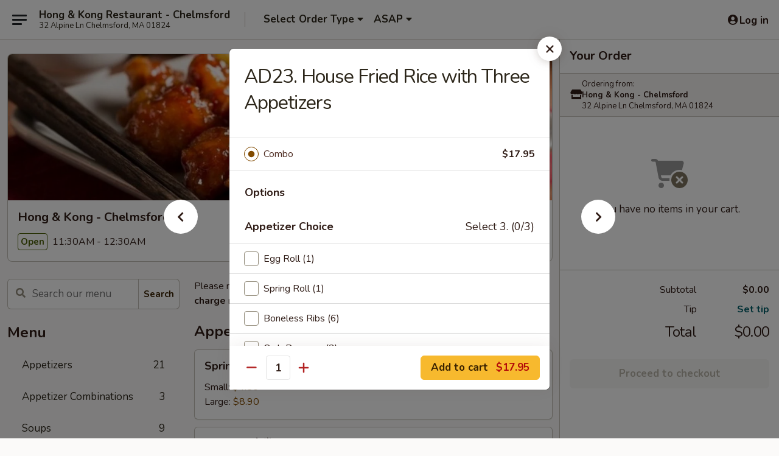

--- FILE ---
content_type: text/html; charset=UTF-8
request_url: https://www.hongandkongma.com/order/main/all-day-appetizers-combo/ad23-house-fried-rice-with-three-appetizers
body_size: 42702
content:
<!DOCTYPE html>

<html class="no-js css-scroll" lang="en">
	<head>
		<meta charset="utf-8" />
		<meta http-equiv="X-UA-Compatible" content="IE=edge,chrome=1" />

				<title>Hong & Kong - Chelmsford | AD23. House Fried Rice with Three Appetizers | All Day Appetizers Combo</title>
		<meta name="description" content="Order online for delivery and takeout: AD23. House Fried Rice with Three Appetizers from Hong &amp; Kong - Chelmsford. Serving the best Chinese in Chelmsford, MA." />		<meta name="keywords" content="hong &amp; Kong, hong &amp; Kong chelmsford, hong &amp; Kong menu, chelmsford chinese delivery, chelmsford chinese food, chelmsford chinese restaurants, chinese delivery, best chinese food in chelmsford, chinese restaurants in chelmsford, chinese restaurants near me, chinese food near me, chelmsford chinese takeout" />		<meta name="viewport" content="width=device-width, initial-scale=1.0">

		<meta property="og:type" content="website">
		<meta property="og:title" content="Hong & Kong - Chelmsford | AD23. House Fried Rice with Three Appetizers | All Day Appetizers Combo">
		<meta property="og:description" content="Order online for delivery and takeout: AD23. House Fried Rice with Three Appetizers from Hong &amp; Kong - Chelmsford. Serving the best Chinese in Chelmsford, MA.">

		<meta name="twitter:card" content="summary_large_image">
		<meta name="twitter:title" content="Hong & Kong - Chelmsford | AD23. House Fried Rice with Three Appetizers | All Day Appetizers Combo">
		<meta name="twitter:description" content="Order online for delivery and takeout: AD23. House Fried Rice with Three Appetizers from Hong &amp; Kong - Chelmsford. Serving the best Chinese in Chelmsford, MA.">
					<meta property="og:image" content="https://imagedelivery.net/9lr8zq_Jvl7h6OFWqEi9IA/eb397d2b-22ca-4ec6-4b86-ac819705f900/public" />
			<meta name="twitter:image" content="https://imagedelivery.net/9lr8zq_Jvl7h6OFWqEi9IA/eb397d2b-22ca-4ec6-4b86-ac819705f900/public" />
		
		<meta name="apple-mobile-web-app-status-bar-style" content="black">
		<meta name="mobile-web-app-capable" content="yes">
					<link rel="canonical" href="https://www.hongandkongma.com/order/main/all-day-appetizers-combo/ad23-house-fried-rice-with-three-appetizers"/>
						<link rel="shortcut icon" href="https://imagedelivery.net/9lr8zq_Jvl7h6OFWqEi9IA/16a3a280-4d96-446d-942e-248e9a3e5e00/public" type="image/png" />
			
		<link type="text/css" rel="stylesheet" href="/min/g=css4.0&amp;1768421684" />
		<link rel="stylesheet" href="//ajax.googleapis.com/ajax/libs/jqueryui/1.10.1/themes/base/minified/jquery-ui.min.css" />
		<link href='//fonts.googleapis.com/css?family=Open+Sans:400italic,400,700' rel='stylesheet' type='text/css' />
		<script src="https://kit.fontawesome.com/a4edb6363d.js" crossorigin="anonymous"></script>

		<style>
								.home_hero, .menu_hero{ background-image: url(https://imagedelivery.net/9lr8zq_Jvl7h6OFWqEi9IA/0c05cc6d-1bf2-4b87-10df-4cc7c1e8e800/public); }
					@media
					(-webkit-min-device-pixel-ratio: 1.25),
					(min-resolution: 120dpi){
						/* Retina header*/
						.home_hero, .menu_hero{ background-image: url(https://imagedelivery.net/9lr8zq_Jvl7h6OFWqEi9IA/0bee761d-080b-4449-c0cd-f8346ee01300/public); }
					}
															/*body{  } */

					
		</style>

		
		<script type="text/javascript">
			var UrlTag = "hongkongchelmsford";
			var template = 'defaultv4';
			var formname = 'ordering3';
			var menulink = 'https://www.hongandkongma.com/order/main';
			var checkoutlink = 'https://www.hongandkongma.com/checkout';
		</script>
		<script>
			/* http://writing.colin-gourlay.com/safely-using-ready-before-including-jquery/ */
			(function(w,d,u){w.readyQ=[];w.bindReadyQ=[];function p(x,y){if(x=="ready"){w.bindReadyQ.push(y);}else{w.readyQ.push(x);}};var a={ready:p,bind:p};w.$=w.jQuery=function(f){if(f===d||f===u){return a}else{p(f)}}})(window,document)
		</script>

		<script type="application/ld+json">{
    "@context": "http://schema.org",
    "@type": "Menu",
    "url": "https://www.hongandkongma.com/order/main",
    "mainEntityOfPage": "https://www.hongandkongma.com/order/main",
    "inLanguage": "English",
    "name": "Main",
    "description": "Please note: requests for additional items or special preparation may incur an <b>extra charge</b> not calculated on your online order.",
    "hasMenuSection": [
        {
            "@type": "MenuSection",
            "url": "https://www.hongandkongma.com/order/main/all-day-appetizers-combo",
            "name": "All Day Appetizers Combo",
            "description": "with Choice of Appetizers",
            "hasMenuItem": [
                {
                    "@type": "MenuItem",
                    "name": "AD23. House Fried Rice with Three Appetizers",
                    "url": "https://www.hongandkongma.com/order/main/all-day-appetizers-combo/ad23-house-fried-rice-with-three-appetizers"
                }
            ]
        }
    ]
}</script>
<!-- Google Tag Manager -->
<script>
	window.dataLayer = window.dataLayer || [];
	let data = {
		account: 'hongkongchelmsford',
		context: 'direct',
		templateVersion: 4,
		rid: 66	}
		dataLayer.push(data);
	(function(w,d,s,l,i){w[l]=w[l]||[];w[l].push({'gtm.start':
		new Date().getTime(),event:'gtm.js'});var f=d.getElementsByTagName(s)[0],
		j=d.createElement(s),dl=l!='dataLayer'?'&l='+l:'';j.async=true;j.src=
		'https://www.googletagmanager.com/gtm.js?id='+i+dl;f.parentNode.insertBefore(j,f);
		})(window,document,'script','dataLayer','GTM-K9P93M');

	function gtag() { dataLayer.push(arguments); }
</script>

			<script async src="https://www.googletagmanager.com/gtag/js?id=G-QNX3BSLHEV"></script>
	
	<script>
		
		gtag('js', new Date());

		
					gtag('config', "G-QNX3BSLHEV");
			</script>
		<link href="https://fonts.googleapis.com/css?family=Open+Sans:400,600,700|Nunito:400,700" rel="stylesheet" />
	</head>

	<body
		data-event-on:customer_registered="window.location.reload()"
		data-event-on:customer_logged_in="window.location.reload()"
		data-event-on:customer_logged_out="window.location.reload()"
	>
		<a class="skip-to-content-link" href="#main">Skip to content</a>
				<!-- Google Tag Manager (noscript) -->
		<noscript><iframe src="https://www.googletagmanager.com/ns.html?id=GTM-K9P93M" height="0" width="0" style="display:none;visibility:hidden"></iframe></noscript>
		<!-- End Google Tag Manager (noscript) -->
						<!-- wrapper starts -->
		<div class="wrapper">
			<div style="grid-area: header-announcements">
				<div id="upgradeBrowserBanner" class="alert alert-warning mb-0 rounded-0 py-4" style="display:none;">
	<div class="alert-icon"><i class="fas fa-warning" aria-hidden="true"></i></div>
	<div>
		<strong>We're sorry, but the Web browser you are using is not supported.</strong> <br/> Please upgrade your browser or try a different one to use this Website. Supported browsers include:<br/>
		<ul class="list-unstyled">
			<li class="mt-2"><a href="https://www.google.com/chrome" target="_blank" rel="noopener noreferrer" class="simple-link"><i class="fab fa-chrome"></i> Chrome</a></li>
			<li class="mt-2"><a href="https://www.mozilla.com/firefox/upgrade.html" target="_blank" rel="noopener noreferrer" class="simple-link"><i class="fab fa-firefox"></i> Firefox</a></li>
			<li class="mt-2"><a href="https://www.microsoft.com/en-us/windows/microsoft-edge" target="_blank" rel="noopener noreferrer" class="simple-link"><i class="fab fa-edge"></i> Edge</a></li>
			<li class="mt-2"><a href="http://www.apple.com/safari/" target="_blank" rel="noopener noreferrer" class="simple-link"><i class="fab fa-safari"></i> Safari</a></li>
		</ul>
	</div>
</div>
<script>
	var ua = navigator.userAgent;
	var match = ua.match(/Firefox\/([0-9]+)\./);
	var firefoxVersion = match ? parseInt(match[1]) : 1000;
	var match = ua.match(/Chrome\/([0-9]+)\./);
	var chromeVersion = match ? parseInt(match[1]) : 1000;
	var isIE = ua.indexOf('MSIE') > -1 || ua.indexOf('Trident') > -1;
	var upgradeBrowserBanner = document.getElementById('upgradeBrowserBanner');
	var isMatchesSupported = typeof(upgradeBrowserBanner.matches)!="undefined";
	var isEntriesSupported = typeof(Object.entries)!="undefined";
	//Safari version is verified with isEntriesSupported
	if (isIE || !isMatchesSupported || !isEntriesSupported || firefoxVersion <= 46 || chromeVersion <= 53) {
		upgradeBrowserBanner.style.display = 'flex';
	}
</script>				
				<!-- get closed sign if applicable. -->
				
				
							</div>

						<div class="headerAndWtype" style="grid-area: header">
				<!-- Header Starts -->
				<header class="header">
										<div class="d-flex flex-column align-items-start flex-md-row align-items-md-center">
												<div class="logo_name_alt flex-shrink-0 d-flex align-items-center align-self-stretch pe-6 pe-md-0">
							
	<button
		type="button"
		class="eds_button btn btn-outline eds_button--shape-default eds_menu_button"
		data-bs-toggle="offcanvas" data-bs-target="#side-menu" aria-controls="side-menu" aria-label="Main menu"	><span aria-hidden="true"></span> <span aria-hidden="true"></span> <span aria-hidden="true"></span></button>

	
							<div class="d-flex flex-column align-items-center mx-auto align-items-md-start mx-md-0">
								<a
									class="eds-display-text-title-xs text-truncate title-container"
									href="https://www.hongandkongma.com"
								>
									Hong & Kong Restaurant - Chelmsford								</a>

																	<span class="eds-copy-text-s-regular text-center text-md-start address-container" title="32 Alpine Ln Chelmsford, MA 01824">
										32 Alpine Ln Chelmsford, MA 01824									</span>
															</div>
						</div>

																			<div class="eds-display-text-title-s d-none d-md-block border-start mx-4" style="width: 0">&nbsp;</div>

							<div class="header_order_options d-flex align-items-center  w-100 p-2p5 p-md-0">
																<div class="what">
									<button
	type="button"
	class="border-0 bg-transparent text-start"
	data-bs-toggle="modal"
	data-bs-target="#modal-order-options"
	aria-expanded="false"
	style="min-height: 44px"
>
	<div class="d-flex align-items-baseline gap-2">
		<div class="otype-name-label eds-copy-text-l-bold text-truncate" style="flex: 1" data-order-type-label>
			Select Order Type		</div>

		<i class="fa fa-fw fa-caret-down"></i>
	</div>

	<div
		class="otype-picker-label otype-address-label eds-interface-text-m-regular text-truncate hidden"
	>
			</div>
</button>

<script>
	$(function() {
		var $autoCompleteInputs = $('[data-autocomplete-address]');
		if ($autoCompleteInputs && $autoCompleteInputs.length) {
			$autoCompleteInputs.each(function() {
				let $input = $(this);
				let $deliveryAddressContainer = $input.parents('.deliveryAddressContainer').first();
				$input.autocomplete({
					source   : addressAC,
					minLength: 3,
					delay    : 300,
					select   : function(event, ui) {
						$.getJSON('/' + UrlTag + '/?form=addresslookup', {
							id: ui.item.id,
						}, function(data) {
							let location = data
							if (location.address.street.endsWith('Trl')) {
								location.address.street = location.address.street.replace('Trl', 'Trail')
							}
							let autoCompleteSuccess = $input.data('autocomplete-success');
							if (autoCompleteSuccess) {
								let autoCompleteSuccessFunction = window[autoCompleteSuccess];
								if (typeof autoCompleteSuccessFunction == "function") {
									autoCompleteSuccessFunction(location);
								}
							}

							let address = location.address

							$('#add-address-city, [data-autocompleted-city]').val(address.city)
							$('#add-address-state, [data-autocompleted-state]').val(address.stateCode)
							$('#add-address-zip, [data-autocompleted-zip]').val(address.postalCode)
							$('#add-address-latitude, [data-autocompleted-latitude]').val(location.position.lat)
							$('#add-address-longitude, [data-autocompleted-longitude]').val(location.position.lng)
							let streetAddress = (address.houseNumber || '') + ' ' + (address.street || '');
							$('#street-address-1, [data-autocompleted-street-address]').val(streetAddress)
							validateAddress($deliveryAddressContainer);
						})
					},
				})
				$input.attr('autocomplete', 'street-address')
			});
		}

		// autocomplete using Address autocomplete
		// jquery autocomplete needs 2 fields: title and value
		// id holds the LocationId which can be used at a later stage to get the coordinate of the selected choice
		function addressAC(query, callback) {
			//we don't actually want to search until they've entered the street number and at least one character
			words = query.term.trim().split(' ')
			if (words.length < 2) {
				return false
			}

			$.getJSON('/' + UrlTag + '/?form=addresssuggest', { q: query.term }, function(data) {
				var addresses = data.items
				addresses = addresses.map(addr => {
					if ((addr.address.label || '').endsWith('Trl')) {
						addr.address.label = addr.address.label.replace('Trl', 'Trail')
					}
					let streetAddress = (addr.address.label || '')
					return {
						label: streetAddress,
						value: streetAddress,
						id   : addr.id,
					}
				})

				return callback(addresses)
			})
		}

				$('[data-address-from-current-loc]').on('click', function(e) {
			let $streetAddressContainer = $(this).parents('.street-address-container').first();
			let $deliveryAddressContainer = $(this).parents('.deliveryAddressContainer').first();
			e.preventDefault();
			if(navigator.geolocation) {
				navigator.geolocation.getCurrentPosition(position => {
					$.getJSON('/' + UrlTag + '/?form=addresssuggest', {
						at: position.coords.latitude + "," + position.coords.longitude
					}, function(data) {
						let location = data.items[0];
						let address = location.address
						$streetAddressContainer.find('.input-street-address').val((address.houseNumber ? address.houseNumber : '') + ' ' + (address.street ? address.street : ''));
						$('#add-address-city').val(address.city ? address.city : '');
						$('#add-address-state').val(address.state ? address.state : '');
						$('#add-address-zip').val(address.postalCode ? address.postalCode : '');
						$('#add-address-latitude').val(location.position.lat ? location.position.lat : '');
						$('#add-address-longitude').val(location.position.lng ? location.position.lng : '');
						validateAddress($deliveryAddressContainer, 0);
					});
				});
			} else {
				alert("Geolocation is not supported by this browser!");
			}
		});
	});

	function autoCompleteSuccess(location)
	{
		if (location && location.address) {
			let address = location.address

			let streetAddress = (address.houseNumber || '') + ' ' + (address.street || '');
			$.ajax({
				url: '/' + UrlTag + '/?form=saveformfields',
				data: {
					'param_full~address_s_n_255': streetAddress + ', ' + address.city + ', ' + address.state,
					'param_street~address_s_n_255': streetAddress,
					'param_city_s_n_90': address.city,
					'param_state_s_n_2': address.state,
					'param_zip~code_z_n_10': address.postalCode,
				}
			});
		}
	}
</script>
								</div>

																									<div class="when showcheck_parent">
																				<div class="ordertimetypes ">
	<button
		type="button"
		class="border-0 bg-transparent text-start loadable-content"
		data-bs-toggle="modal"
		data-bs-target="#modal-order-time"
		aria-expanded="false"
		style="min-height: 44px"
		data-change-label-to-later-date
	>
		<div class="d-flex align-items-baseline gap-2">
			<div class="eds-copy-text-l-bold text-truncate flex-fill" data-otype-time-day>
								ASAP			</div>

			<i class="fa fa-fw fa-caret-down"></i>
		</div>

		<div
			class="otype-picker-label otype-picker-time eds-interface-text-m-regular text-truncate hidden"
			data-otype-time
		>
			Later		</div>
	</button>
</div>
									</div>
															</div>
						
												<div class="position-absolute top-0 end-0 pe-2 py-2p5">
							
	<div id="login-status" >
					
	<button
		type="button"
		class="eds_button btn btn-outline eds_button--shape-default px-2 text-nowrap"
		aria-label="Log in" style="color: currentColor" data-bs-toggle="modal" data-bs-target="#login-modal"	><i
		class="eds_icon fa fa-lg fa-fw fa-user-circle d-block d-lg-none"
		style="font-family: &quot;Font Awesome 5 Pro&quot;; "	></i>

	 <div class="d-none d-lg-flex align-items-baseline gap-2">
	<i
		class="eds_icon fa fa-fw fa-user-circle"
		style="font-family: &quot;Font Awesome 5 Pro&quot;; "	></i>

	<div class="profile-container text-truncate">Log in</div></div></button>

				</div>

							</div>
					</div>

															
	<aside		data-eds-id="697125bfc4fd4"
		class="eds_side_menu offcanvas offcanvas-start text-dark "
		tabindex="-1"
				id="side-menu" data-event-on:menu_selected="this.dispatchEvent(new CustomEvent('eds.hide'))" data-event-on:category_selected="this.dispatchEvent(new CustomEvent('eds.hide'))"	>
		
		<div class="eds_side_menu-body offcanvas-body d-flex flex-column p-0 css-scroll">
										<div
					class="eds_side_menu-close position-absolute top-0 end-0 pt-3 pe-3 "
					style="z-index: 1"
				>
					
	<button
		type="button"
		class="eds_button btn btn-outline-secondary eds_button--shape-circle"
		data-bs-dismiss="offcanvas" data-bs-target="[data-eds-id=&quot;697125bfc4fd4&quot;]" aria-label="Close"	><i
		class="eds_icon fa fa-fw fa-close"
		style="font-family: &quot;Font Awesome 5 Pro&quot;; "	></i></button>

					</div>
			
			<div class="restaurant-info border-bottom border-light p-3">
							<p class="eds-display-text-title-xs mb-0 me-2 pe-4">Hong & Kong - Chelmsford</p>

			<div class="eds-copy-text-s-regular me-2 pe-4">
			32 Alpine Ln Chelmsford, MA 01824		</div>
						</div>

																	
	<div class="border-bottom border-light p-3">
		
		
			<details
				class="eds_list eds_list--border-none" open				data-menu-id="11747"
									data-event-on:document_ready="this.open = localStorage.getItem('menu-open-11747') !== 'false'"
										onclick="localStorage.setItem('menu-open-11747', !this.open)"
							>
									<summary class="eds-copy-text-l-regular list-unstyled rounded-3 mb-1 " tabindex="0">
						<h2 class="eds-display-text-title-m m-0 p-0">
															
	<i
		class="eds_icon fas fa-fw fa-chevron-right"
		style="font-family: &quot;Font Awesome 5 Pro&quot;; "	></i>

															Menu
						</h2>
					</summary>
										<div class="mb-3"></div>
				
																		
									<a
						class="eds_list-item eds-copy-text-l-regular list-unstyled rounded-3 mb-1 px-3 px-lg-4 py-2p5 d-flex "
						data-event-on:category_pinned="(category) => $(this).toggleClass('active', category.id === '146371')"
						href="https://www.hongandkongma.com/order/main/appetizers"
						onclick="if (!event.ctrlKey) {
							const currentMenuIsActive = true || $(this).closest('details').find('summary').hasClass('active');
							if (currentMenuIsActive) {
								app.event.emit('category_selected', { id: '146371' });
							} else {
								app.event.emit('menu_selected', { menu_id: '11747', menu_description: &quot;Please note: requests for additional items or special preparation may incur an &lt;b&gt;extra charge&lt;\/b&gt; not calculated on your online order.&quot;, category_id: '146371' });
							}
															return false;
													}"
					>
						Appetizers													<span class="ms-auto">21</span>
											</a>
									<a
						class="eds_list-item eds-copy-text-l-regular list-unstyled rounded-3 mb-1 px-3 px-lg-4 py-2p5 d-flex "
						data-event-on:category_pinned="(category) => $(this).toggleClass('active', category.id === '210826')"
						href="https://www.hongandkongma.com/order/main/appetizer-combinations"
						onclick="if (!event.ctrlKey) {
							const currentMenuIsActive = true || $(this).closest('details').find('summary').hasClass('active');
							if (currentMenuIsActive) {
								app.event.emit('category_selected', { id: '210826' });
							} else {
								app.event.emit('menu_selected', { menu_id: '11747', menu_description: &quot;Please note: requests for additional items or special preparation may incur an &lt;b&gt;extra charge&lt;\/b&gt; not calculated on your online order.&quot;, category_id: '210826' });
							}
															return false;
													}"
					>
						Appetizer Combinations													<span class="ms-auto">3</span>
											</a>
									<a
						class="eds_list-item eds-copy-text-l-regular list-unstyled rounded-3 mb-1 px-3 px-lg-4 py-2p5 d-flex "
						data-event-on:category_pinned="(category) => $(this).toggleClass('active', category.id === '146373')"
						href="https://www.hongandkongma.com/order/main/soups"
						onclick="if (!event.ctrlKey) {
							const currentMenuIsActive = true || $(this).closest('details').find('summary').hasClass('active');
							if (currentMenuIsActive) {
								app.event.emit('category_selected', { id: '146373' });
							} else {
								app.event.emit('menu_selected', { menu_id: '11747', menu_description: &quot;Please note: requests for additional items or special preparation may incur an &lt;b&gt;extra charge&lt;\/b&gt; not calculated on your online order.&quot;, category_id: '146373' });
							}
															return false;
													}"
					>
						Soups													<span class="ms-auto">9</span>
											</a>
									<a
						class="eds_list-item eds-copy-text-l-regular list-unstyled rounded-3 mb-1 px-3 px-lg-4 py-2p5 d-flex "
						data-event-on:category_pinned="(category) => $(this).toggleClass('active', category.id === '146387')"
						href="https://www.hongandkongma.com/order/main/chefs-specialties"
						onclick="if (!event.ctrlKey) {
							const currentMenuIsActive = true || $(this).closest('details').find('summary').hasClass('active');
							if (currentMenuIsActive) {
								app.event.emit('category_selected', { id: '146387' });
							} else {
								app.event.emit('menu_selected', { menu_id: '11747', menu_description: &quot;Please note: requests for additional items or special preparation may incur an &lt;b&gt;extra charge&lt;\/b&gt; not calculated on your online order.&quot;, category_id: '146387' });
							}
															return false;
													}"
					>
						Chef's Specialties													<span class="ms-auto">25</span>
											</a>
									<a
						class="eds_list-item eds-copy-text-l-regular list-unstyled rounded-3 mb-1 px-3 px-lg-4 py-2p5 d-flex "
						data-event-on:category_pinned="(category) => $(this).toggleClass('active', category.id === '146377')"
						href="https://www.hongandkongma.com/order/main/chicken"
						onclick="if (!event.ctrlKey) {
							const currentMenuIsActive = true || $(this).closest('details').find('summary').hasClass('active');
							if (currentMenuIsActive) {
								app.event.emit('category_selected', { id: '146377' });
							} else {
								app.event.emit('menu_selected', { menu_id: '11747', menu_description: &quot;Please note: requests for additional items or special preparation may incur an &lt;b&gt;extra charge&lt;\/b&gt; not calculated on your online order.&quot;, category_id: '146377' });
							}
															return false;
													}"
					>
						Chicken													<span class="ms-auto">19</span>
											</a>
									<a
						class="eds_list-item eds-copy-text-l-regular list-unstyled rounded-3 mb-1 px-3 px-lg-4 py-2p5 d-flex "
						data-event-on:category_pinned="(category) => $(this).toggleClass('active', category.id === '210824')"
						href="https://www.hongandkongma.com/order/main/duck"
						onclick="if (!event.ctrlKey) {
							const currentMenuIsActive = true || $(this).closest('details').find('summary').hasClass('active');
							if (currentMenuIsActive) {
								app.event.emit('category_selected', { id: '210824' });
							} else {
								app.event.emit('menu_selected', { menu_id: '11747', menu_description: &quot;Please note: requests for additional items or special preparation may incur an &lt;b&gt;extra charge&lt;\/b&gt; not calculated on your online order.&quot;, category_id: '210824' });
							}
															return false;
													}"
					>
						Duck													<span class="ms-auto">1</span>
											</a>
									<a
						class="eds_list-item eds-copy-text-l-regular list-unstyled rounded-3 mb-1 px-3 px-lg-4 py-2p5 d-flex "
						data-event-on:category_pinned="(category) => $(this).toggleClass('active', category.id === '146378')"
						href="https://www.hongandkongma.com/order/main/seafood"
						onclick="if (!event.ctrlKey) {
							const currentMenuIsActive = true || $(this).closest('details').find('summary').hasClass('active');
							if (currentMenuIsActive) {
								app.event.emit('category_selected', { id: '146378' });
							} else {
								app.event.emit('menu_selected', { menu_id: '11747', menu_description: &quot;Please note: requests for additional items or special preparation may incur an &lt;b&gt;extra charge&lt;\/b&gt; not calculated on your online order.&quot;, category_id: '146378' });
							}
															return false;
													}"
					>
						Seafood													<span class="ms-auto">26</span>
											</a>
									<a
						class="eds_list-item eds-copy-text-l-regular list-unstyled rounded-3 mb-1 px-3 px-lg-4 py-2p5 d-flex "
						data-event-on:category_pinned="(category) => $(this).toggleClass('active', category.id === '146379')"
						href="https://www.hongandkongma.com/order/main/beef"
						onclick="if (!event.ctrlKey) {
							const currentMenuIsActive = true || $(this).closest('details').find('summary').hasClass('active');
							if (currentMenuIsActive) {
								app.event.emit('category_selected', { id: '146379' });
							} else {
								app.event.emit('menu_selected', { menu_id: '11747', menu_description: &quot;Please note: requests for additional items or special preparation may incur an &lt;b&gt;extra charge&lt;\/b&gt; not calculated on your online order.&quot;, category_id: '146379' });
							}
															return false;
													}"
					>
						Beef													<span class="ms-auto">14</span>
											</a>
									<a
						class="eds_list-item eds-copy-text-l-regular list-unstyled rounded-3 mb-1 px-3 px-lg-4 py-2p5 d-flex "
						data-event-on:category_pinned="(category) => $(this).toggleClass('active', category.id === '146380')"
						href="https://www.hongandkongma.com/order/main/pork"
						onclick="if (!event.ctrlKey) {
							const currentMenuIsActive = true || $(this).closest('details').find('summary').hasClass('active');
							if (currentMenuIsActive) {
								app.event.emit('category_selected', { id: '146380' });
							} else {
								app.event.emit('menu_selected', { menu_id: '11747', menu_description: &quot;Please note: requests for additional items or special preparation may incur an &lt;b&gt;extra charge&lt;\/b&gt; not calculated on your online order.&quot;, category_id: '146380' });
							}
															return false;
													}"
					>
						Pork													<span class="ms-auto">11</span>
											</a>
									<a
						class="eds_list-item eds-copy-text-l-regular list-unstyled rounded-3 mb-1 px-3 px-lg-4 py-2p5 d-flex "
						data-event-on:category_pinned="(category) => $(this).toggleClass('active', category.id === '146381')"
						href="https://www.hongandkongma.com/order/main/bean-curd-veggie"
						onclick="if (!event.ctrlKey) {
							const currentMenuIsActive = true || $(this).closest('details').find('summary').hasClass('active');
							if (currentMenuIsActive) {
								app.event.emit('category_selected', { id: '146381' });
							} else {
								app.event.emit('menu_selected', { menu_id: '11747', menu_description: &quot;Please note: requests for additional items or special preparation may incur an &lt;b&gt;extra charge&lt;\/b&gt; not calculated on your online order.&quot;, category_id: '146381' });
							}
															return false;
													}"
					>
						Bean Curd, Veggie													<span class="ms-auto">9</span>
											</a>
									<a
						class="eds_list-item eds-copy-text-l-regular list-unstyled rounded-3 mb-1 px-3 px-lg-4 py-2p5 d-flex "
						data-event-on:category_pinned="(category) => $(this).toggleClass('active', category.id === '146374')"
						href="https://www.hongandkongma.com/order/main/fried-rice"
						onclick="if (!event.ctrlKey) {
							const currentMenuIsActive = true || $(this).closest('details').find('summary').hasClass('active');
							if (currentMenuIsActive) {
								app.event.emit('category_selected', { id: '146374' });
							} else {
								app.event.emit('menu_selected', { menu_id: '11747', menu_description: &quot;Please note: requests for additional items or special preparation may incur an &lt;b&gt;extra charge&lt;\/b&gt; not calculated on your online order.&quot;, category_id: '146374' });
							}
															return false;
													}"
					>
						Fried Rice													<span class="ms-auto">14</span>
											</a>
									<a
						class="eds_list-item eds-copy-text-l-regular list-unstyled rounded-3 mb-1 px-3 px-lg-4 py-2p5 d-flex "
						data-event-on:category_pinned="(category) => $(this).toggleClass('active', category.id === '146375')"
						href="https://www.hongandkongma.com/order/main/lo-mein"
						onclick="if (!event.ctrlKey) {
							const currentMenuIsActive = true || $(this).closest('details').find('summary').hasClass('active');
							if (currentMenuIsActive) {
								app.event.emit('category_selected', { id: '146375' });
							} else {
								app.event.emit('menu_selected', { menu_id: '11747', menu_description: &quot;Please note: requests for additional items or special preparation may incur an &lt;b&gt;extra charge&lt;\/b&gt; not calculated on your online order.&quot;, category_id: '146375' });
							}
															return false;
													}"
					>
						Lo Mein													<span class="ms-auto">9</span>
											</a>
									<a
						class="eds_list-item eds-copy-text-l-regular list-unstyled rounded-3 mb-1 px-3 px-lg-4 py-2p5 d-flex "
						data-event-on:category_pinned="(category) => $(this).toggleClass('active', category.id === '146376')"
						href="https://www.hongandkongma.com/order/main/chow-mein"
						onclick="if (!event.ctrlKey) {
							const currentMenuIsActive = true || $(this).closest('details').find('summary').hasClass('active');
							if (currentMenuIsActive) {
								app.event.emit('category_selected', { id: '146376' });
							} else {
								app.event.emit('menu_selected', { menu_id: '11747', menu_description: &quot;Please note: requests for additional items or special preparation may incur an &lt;b&gt;extra charge&lt;\/b&gt; not calculated on your online order.&quot;, category_id: '146376' });
							}
															return false;
													}"
					>
						Chow Mein													<span class="ms-auto">8</span>
											</a>
									<a
						class="eds_list-item eds-copy-text-l-regular list-unstyled rounded-3 mb-1 px-3 px-lg-4 py-2p5 d-flex "
						data-event-on:category_pinned="(category) => $(this).toggleClass('active', category.id === '278636')"
						href="https://www.hongandkongma.com/order/main/chop-suey"
						onclick="if (!event.ctrlKey) {
							const currentMenuIsActive = true || $(this).closest('details').find('summary').hasClass('active');
							if (currentMenuIsActive) {
								app.event.emit('category_selected', { id: '278636' });
							} else {
								app.event.emit('menu_selected', { menu_id: '11747', menu_description: &quot;Please note: requests for additional items or special preparation may incur an &lt;b&gt;extra charge&lt;\/b&gt; not calculated on your online order.&quot;, category_id: '278636' });
							}
															return false;
													}"
					>
						Chop Suey													<span class="ms-auto">8</span>
											</a>
									<a
						class="eds_list-item eds-copy-text-l-regular list-unstyled rounded-3 mb-1 px-3 px-lg-4 py-2p5 d-flex "
						data-event-on:category_pinned="(category) => $(this).toggleClass('active', category.id === '217512')"
						href="https://www.hongandkongma.com/order/main/egg-foo-yong"
						onclick="if (!event.ctrlKey) {
							const currentMenuIsActive = true || $(this).closest('details').find('summary').hasClass('active');
							if (currentMenuIsActive) {
								app.event.emit('category_selected', { id: '217512' });
							} else {
								app.event.emit('menu_selected', { menu_id: '11747', menu_description: &quot;Please note: requests for additional items or special preparation may incur an &lt;b&gt;extra charge&lt;\/b&gt; not calculated on your online order.&quot;, category_id: '217512' });
							}
															return false;
													}"
					>
						Egg Foo Yong													<span class="ms-auto">7</span>
											</a>
									<a
						class="eds_list-item eds-copy-text-l-regular list-unstyled rounded-3 mb-1 px-3 px-lg-4 py-2p5 d-flex "
						data-event-on:category_pinned="(category) => $(this).toggleClass('active', category.id === '146382')"
						href="https://www.hongandkongma.com/order/main/rice-noodles"
						onclick="if (!event.ctrlKey) {
							const currentMenuIsActive = true || $(this).closest('details').find('summary').hasClass('active');
							if (currentMenuIsActive) {
								app.event.emit('category_selected', { id: '146382' });
							} else {
								app.event.emit('menu_selected', { menu_id: '11747', menu_description: &quot;Please note: requests for additional items or special preparation may incur an &lt;b&gt;extra charge&lt;\/b&gt; not calculated on your online order.&quot;, category_id: '146382' });
							}
															return false;
													}"
					>
						Rice Noodles													<span class="ms-auto">13</span>
											</a>
									<a
						class="eds_list-item eds-copy-text-l-regular list-unstyled rounded-3 mb-1 px-3 px-lg-4 py-2p5 d-flex "
						data-event-on:category_pinned="(category) => $(this).toggleClass('active', category.id === '146383')"
						href="https://www.hongandkongma.com/order/main/pad-thai"
						onclick="if (!event.ctrlKey) {
							const currentMenuIsActive = true || $(this).closest('details').find('summary').hasClass('active');
							if (currentMenuIsActive) {
								app.event.emit('category_selected', { id: '146383' });
							} else {
								app.event.emit('menu_selected', { menu_id: '11747', menu_description: &quot;Please note: requests for additional items or special preparation may incur an &lt;b&gt;extra charge&lt;\/b&gt; not calculated on your online order.&quot;, category_id: '146383' });
							}
															return false;
													}"
					>
						Pad Thai													<span class="ms-auto">4</span>
											</a>
									<a
						class="eds_list-item eds-copy-text-l-regular list-unstyled rounded-3 mb-1 px-3 px-lg-4 py-2p5 d-flex "
						data-event-on:category_pinned="(category) => $(this).toggleClass('active', category.id === '146384')"
						href="https://www.hongandkongma.com/order/main/udon-noodles"
						onclick="if (!event.ctrlKey) {
							const currentMenuIsActive = true || $(this).closest('details').find('summary').hasClass('active');
							if (currentMenuIsActive) {
								app.event.emit('category_selected', { id: '146384' });
							} else {
								app.event.emit('menu_selected', { menu_id: '11747', menu_description: &quot;Please note: requests for additional items or special preparation may incur an &lt;b&gt;extra charge&lt;\/b&gt; not calculated on your online order.&quot;, category_id: '146384' });
							}
															return false;
													}"
					>
						Udon Noodles													<span class="ms-auto">4</span>
											</a>
									<a
						class="eds_list-item eds-copy-text-l-regular list-unstyled rounded-3 mb-1 px-3 px-lg-4 py-2p5 d-flex "
						data-event-on:category_pinned="(category) => $(this).toggleClass('active', category.id === '146385')"
						href="https://www.hongandkongma.com/order/main/pan-fried-egg-noodles"
						onclick="if (!event.ctrlKey) {
							const currentMenuIsActive = true || $(this).closest('details').find('summary').hasClass('active');
							if (currentMenuIsActive) {
								app.event.emit('category_selected', { id: '146385' });
							} else {
								app.event.emit('menu_selected', { menu_id: '11747', menu_description: &quot;Please note: requests for additional items or special preparation may incur an &lt;b&gt;extra charge&lt;\/b&gt; not calculated on your online order.&quot;, category_id: '146385' });
							}
															return false;
													}"
					>
						Pan Fried Egg Noodles													<span class="ms-auto">5</span>
											</a>
									<a
						class="eds_list-item eds-copy-text-l-regular list-unstyled rounded-3 mb-1 px-3 px-lg-4 py-2p5 d-flex "
						data-event-on:category_pinned="(category) => $(this).toggleClass('active', category.id === '146386')"
						href="https://www.hongandkongma.com/order/main/noodles-soup"
						onclick="if (!event.ctrlKey) {
							const currentMenuIsActive = true || $(this).closest('details').find('summary').hasClass('active');
							if (currentMenuIsActive) {
								app.event.emit('category_selected', { id: '146386' });
							} else {
								app.event.emit('menu_selected', { menu_id: '11747', menu_description: &quot;Please note: requests for additional items or special preparation may incur an &lt;b&gt;extra charge&lt;\/b&gt; not calculated on your online order.&quot;, category_id: '146386' });
							}
															return false;
													}"
					>
						Noodles Soup													<span class="ms-auto">3</span>
											</a>
									<a
						class="eds_list-item eds-copy-text-l-regular list-unstyled rounded-3 mb-1 px-3 px-lg-4 py-2p5 d-flex "
						data-event-on:category_pinned="(category) => $(this).toggleClass('active', category.id === '146388')"
						href="https://www.hongandkongma.com/order/main/all-day-combos"
						onclick="if (!event.ctrlKey) {
							const currentMenuIsActive = true || $(this).closest('details').find('summary').hasClass('active');
							if (currentMenuIsActive) {
								app.event.emit('category_selected', { id: '146388' });
							} else {
								app.event.emit('menu_selected', { menu_id: '11747', menu_description: &quot;Please note: requests for additional items or special preparation may incur an &lt;b&gt;extra charge&lt;\/b&gt; not calculated on your online order.&quot;, category_id: '146388' });
							}
															return false;
													}"
					>
						All Day Combos													<span class="ms-auto">75</span>
											</a>
									<a
						class="eds_list-item eds-copy-text-l-regular list-unstyled rounded-3 mb-1 px-3 px-lg-4 py-2p5 d-flex active"
						data-event-on:category_pinned="(category) => $(this).toggleClass('active', category.id === '278633')"
						href="https://www.hongandkongma.com/order/main/all-day-appetizers-combo"
						onclick="if (!event.ctrlKey) {
							const currentMenuIsActive = true || $(this).closest('details').find('summary').hasClass('active');
							if (currentMenuIsActive) {
								app.event.emit('category_selected', { id: '278633' });
							} else {
								app.event.emit('menu_selected', { menu_id: '11747', menu_description: &quot;Please note: requests for additional items or special preparation may incur an &lt;b&gt;extra charge&lt;\/b&gt; not calculated on your online order.&quot;, category_id: '278633' });
							}
															return false;
													}"
					>
						All Day Appetizers Combo													<span class="ms-auto">36</span>
											</a>
									<a
						class="eds_list-item eds-copy-text-l-regular list-unstyled rounded-3 mb-1 px-3 px-lg-4 py-2p5 d-flex "
						data-event-on:category_pinned="(category) => $(this).toggleClass('active', category.id === '146389')"
						href="https://www.hongandkongma.com/order/main/banquet-group-catering"
						onclick="if (!event.ctrlKey) {
							const currentMenuIsActive = true || $(this).closest('details').find('summary').hasClass('active');
							if (currentMenuIsActive) {
								app.event.emit('category_selected', { id: '146389' });
							} else {
								app.event.emit('menu_selected', { menu_id: '11747', menu_description: &quot;Please note: requests for additional items or special preparation may incur an &lt;b&gt;extra charge&lt;\/b&gt; not calculated on your online order.&quot;, category_id: '146389' });
							}
															return false;
													}"
					>
						Banquet & Group Catering													<span class="ms-auto">1</span>
											</a>
							</details>
		
			</div>

						
																	<nav>
							<ul class="eds_list eds_list--border-none border-bottom">
	<li class="eds_list-item">
		<a class="d-block p-3 " href="https://www.hongandkongma.com">
			Home		</a>
	</li>

		
					<li class="eds_list-item">
					<a class="d-block p-3 " href="https://www.hongandkongma.com/page/delivery-info" >
						Delivery Info					</a>
				</li>
			
			<li class="eds_list-item">
			<a class="d-block p-3 " href="https://www.hongandkongma.com/locationinfo">
				Location &amp; Hours			</a>
		</li>
	
	<li class="eds_list-item">
		<a class="d-block p-3 " href="https://www.hongandkongma.com/contact">
			Contact
		</a>
	</li>
</ul>
						</nav>

												<div class="eds-copy-text-s-regular p-3 d-lg-none">
							
<ul class="list-unstyled d-flex gap-2">
						<li><a href="https://www.yelp.com/biz/hong-and-kong-restaurant-and-lounge-chelmsford-3" target="new" aria-label="Opens in new tab" title="Opens in new tab" class="icon" title="Yelp"><i class="fab fa-yelp"></i><span class="sr-only">Yelp</span></a></li>
									<li><a href="https://www.tripadvisor.co.uk/Restaurant_Review-g41500-d517036-Reviews-Hong_and_Kong-Chelmsford_Massachusetts.html" target="new" aria-label="Opens in new tab" title="Opens in new tab" class="icon" title="TripAdvisor"><i class="fak fa-tripadvisor"></i><span class="sr-only">TripAdvisor</span></a></li>
				</ul>

<div><a href="http://chinesemenuonline.com">&copy; 2026 Online Ordering by Chinese Menu Online</a></div>
	<div>Discover more dining options at <a href="https://www.springroll.com" target="_blank" title="Opens in new tab" aria-label="Opens in new tab">Springroll</a></div>

<ul class="list-unstyled mb-0 pt-3">
	<li><a href="https://www.hongandkongma.com/reportbug">Technical Support</a></li>
	<li><a href="https://www.hongandkongma.com/privacy">Privacy Policy</a></li>
	<li><a href="https://www.hongandkongma.com/tos">Terms of Service</a></li>
	<li><a href="https://www.hongandkongma.com/accessibility">Accessibility</a></li>
</ul>

This site is protected by reCAPTCHA and the Google <a href="https://policies.google.com/privacy">Privacy Policy</a> and <a href="https://policies.google.com/terms">Terms of Service</a> apply.
						</div>		</div>

		<script>
		{
			const container = document.querySelector('[data-eds-id="697125bfc4fd4"]');

						['show', 'hide', 'toggle', 'dispose'].forEach((eventName) => {
				container.addEventListener(`eds.${eventName}`, (e) => {
					bootstrap.Offcanvas.getOrCreateInstance(container)[eventName](
						...(Array.isArray(e.detail) ? e.detail : [e.detail])
					);
				});
			});
		}
		</script>
	</aside>

					</header>
			</div>

										<div class="container p-0" style="grid-area: hero">
					<section class="hero">
												<div class="menu_hero backbgbox position-relative" role="img" aria-label="Image of food offered at the restaurant">
									<div class="logo">
		<a class="logo-image" href="https://www.hongandkongma.com">
			<img
				src="https://imagedelivery.net/9lr8zq_Jvl7h6OFWqEi9IA/eb397d2b-22ca-4ec6-4b86-ac819705f900/public"
				srcset="https://imagedelivery.net/9lr8zq_Jvl7h6OFWqEi9IA/eb397d2b-22ca-4ec6-4b86-ac819705f900/public 1x, https://imagedelivery.net/9lr8zq_Jvl7h6OFWqEi9IA/eb397d2b-22ca-4ec6-4b86-ac819705f900/public 2x"				alt="Home"
			/>
		</a>
	</div>
						</div>

													<div class="p-3">
								<div class="pb-1">
									<h1 role="heading" aria-level="2" class="eds-display-text-title-s m-0 p-0">Hong & Kong - Chelmsford</h1>
																	</div>

								<div class="d-sm-flex align-items-baseline">
																			<div class="mt-2">
											
	<span
		class="eds_label eds_label--variant-success eds-interface-text-m-bold me-1 text-nowrap"
			>
		Open	</span>

	11:30AM - 12:30AM										</div>
									
									<div class="d-flex gap-2 ms-sm-auto mt-2">
																					
					<a
				class="eds_button btn btn-outline-secondary btn-sm col text-nowrap"
				href="https://www.hongandkongma.com/locationinfo?lid=9268"
							>
				
	<i
		class="eds_icon fa fa-fw fa-info-circle"
		style="font-family: &quot;Font Awesome 5 Pro&quot;; "	></i>

	 Store info			</a>
		
												
																					
		<a
			class="eds_button btn btn-outline-secondary btn-sm col d-lg-none text-nowrap"
			href="tel:(978) 256-6321"
					>
			
	<i
		class="eds_icon fa fa-fw fa-phone"
		style="font-family: &quot;Font Awesome 5 Pro&quot;; transform: scale(-1, 1); "	></i>

	 Call us		</a>

												
																			</div>
								</div>
							</div>
											</section>
				</div>
			
						
										<div
					class="fixed_submit d-lg-none hidden pwa-pb-md-down"
					data-event-on:cart_updated="({ items }) => $(this).toggleClass('hidden', !items)"
				>
					<div
						data-async-on-event="order_type_updated, cart_updated"
						data-async-action="https://www.hongandkongma.com//ajax/?form=minimum_order_value_warning&component=add_more"
						data-async-method="get"
					>
											</div>

					<div class="p-3">
						<button class="btn btn-primary btn-lg w-100" onclick="app.event.emit('show_cart')">
							View cart							<span
								class="eds-interface-text-m-regular"
								data-event-on:cart_updated="({ items, subtotal }) => {
									$(this).text(`(${items} ${items === 1 ? 'item' : 'items'}, ${subtotal})`);
								}"
							>
								(0 items, $0.00)
							</span>
						</button>
					</div>
				</div>
			
									<!-- Header ends -->
<main class="main_content menucategory_page pb-5" id="main">
	<div class="container">
		
		<div class="row menu_wrapper menu_category_wrapper menu_wrapper--no-menu-tabs">
			<section class="col-xl-4 d-none d-xl-block">
				
				<div id="location-menu" data-event-on:menu_items_loaded="$(this).stickySidebar('updateSticky')">
					
		<form
			method="GET"
			role="search"
			action="https://www.hongandkongma.com/search"
			class="d-none d-xl-block mb-4"			novalidate
			onsubmit="if (!this.checkValidity()) event.preventDefault()"
		>
			<div class="position-relative">
				
	<label
		data-eds-id="697125bfc5c01"
		class="eds_formfield eds_formfield--size-large eds_formfield--variant-primary eds-copy-text-m-regular w-100"
		class="w-100"	>
		
		<div class="position-relative d-flex flex-column">
							<div class="eds_formfield-error eds-interface-text-m-bold" style="order: 1000"></div>
			
							<div class="eds_formfield-icon">
					<i
		class="eds_icon fa fa-fw fa-search"
		style="font-family: &quot;Font Awesome 5 Pro&quot;; "	></i>				</div>
										<input
					type="search"
					class="eds-copy-text-l-regular  "
										placeholder="Search our menu" name="search" autocomplete="off" spellcheck="false" value="" required aria-label="Search our menu" style="padding-right: 4.5rem; padding-left: 2.5rem;"				/>

				
							
			
	<i
		class="eds_icon fa fa-fw eds_formfield-validation"
		style="font-family: &quot;Font Awesome 5 Pro&quot;; "	></i>

	
					</div>

		
		<script>
		{
			const container = document.querySelector('[data-eds-id="697125bfc5c01"]');
			const input = container.querySelector('input, textarea, select');
			const error = container.querySelector('.eds_formfield-error');

			
						input.addEventListener('eds.validation.reset', () => {
				input.removeAttribute('data-validation');
				input.setCustomValidity('');
				error.innerHTML = '';
			});

						input.addEventListener('eds.validation.hide', () => {
				input.removeAttribute('data-validation');
			});

						input.addEventListener('eds.validation.success', (e) => {
				input.setCustomValidity('');
				input.setAttribute('data-validation', '');
				error.innerHTML = '';
			});

						input.addEventListener('eds.validation.warning', (e) => {
				input.setCustomValidity('');
				input.setAttribute('data-validation', '');
				error.innerHTML = e.detail;
			});

						input.addEventListener('eds.validation.error', (e) => {
				input.setCustomValidity(e.detail);
				input.checkValidity(); 				input.setAttribute('data-validation', '');
			});

			input.addEventListener('invalid', (e) => {
				error.innerHTML = input.validationMessage;
			});

								}
		</script>
	</label>

	
				<div class="position-absolute top-0 end-0">
					
	<button
		type="submit"
		class="eds_button btn btn-outline-secondary btn-sm eds_button--shape-default align-self-baseline rounded-0 rounded-end px-2"
		style="height: 50px; --bs-border-radius: 6px"	>Search</button>

					</div>
			</div>
		</form>

												
	<div >
		
		
			<details
				class="eds_list eds_list--border-none" open				data-menu-id="11747"
							>
									<summary class="eds-copy-text-l-regular list-unstyled rounded-3 mb-1 pe-none" tabindex="0">
						<h2 class="eds-display-text-title-m m-0 p-0">
														Menu
						</h2>
					</summary>
										<div class="mb-3"></div>
				
																		
									<a
						class="eds_list-item eds-copy-text-l-regular list-unstyled rounded-3 mb-1 px-3 px-lg-4 py-2p5 d-flex "
						data-event-on:category_pinned="(category) => $(this).toggleClass('active', category.id === '146371')"
						href="https://www.hongandkongma.com/order/main/appetizers"
						onclick="if (!event.ctrlKey) {
							const currentMenuIsActive = true || $(this).closest('details').find('summary').hasClass('active');
							if (currentMenuIsActive) {
								app.event.emit('category_selected', { id: '146371' });
							} else {
								app.event.emit('menu_selected', { menu_id: '11747', menu_description: &quot;Please note: requests for additional items or special preparation may incur an &lt;b&gt;extra charge&lt;\/b&gt; not calculated on your online order.&quot;, category_id: '146371' });
							}
															return false;
													}"
					>
						Appetizers													<span class="ms-auto">21</span>
											</a>
									<a
						class="eds_list-item eds-copy-text-l-regular list-unstyled rounded-3 mb-1 px-3 px-lg-4 py-2p5 d-flex "
						data-event-on:category_pinned="(category) => $(this).toggleClass('active', category.id === '210826')"
						href="https://www.hongandkongma.com/order/main/appetizer-combinations"
						onclick="if (!event.ctrlKey) {
							const currentMenuIsActive = true || $(this).closest('details').find('summary').hasClass('active');
							if (currentMenuIsActive) {
								app.event.emit('category_selected', { id: '210826' });
							} else {
								app.event.emit('menu_selected', { menu_id: '11747', menu_description: &quot;Please note: requests for additional items or special preparation may incur an &lt;b&gt;extra charge&lt;\/b&gt; not calculated on your online order.&quot;, category_id: '210826' });
							}
															return false;
													}"
					>
						Appetizer Combinations													<span class="ms-auto">3</span>
											</a>
									<a
						class="eds_list-item eds-copy-text-l-regular list-unstyled rounded-3 mb-1 px-3 px-lg-4 py-2p5 d-flex "
						data-event-on:category_pinned="(category) => $(this).toggleClass('active', category.id === '146373')"
						href="https://www.hongandkongma.com/order/main/soups"
						onclick="if (!event.ctrlKey) {
							const currentMenuIsActive = true || $(this).closest('details').find('summary').hasClass('active');
							if (currentMenuIsActive) {
								app.event.emit('category_selected', { id: '146373' });
							} else {
								app.event.emit('menu_selected', { menu_id: '11747', menu_description: &quot;Please note: requests for additional items or special preparation may incur an &lt;b&gt;extra charge&lt;\/b&gt; not calculated on your online order.&quot;, category_id: '146373' });
							}
															return false;
													}"
					>
						Soups													<span class="ms-auto">9</span>
											</a>
									<a
						class="eds_list-item eds-copy-text-l-regular list-unstyled rounded-3 mb-1 px-3 px-lg-4 py-2p5 d-flex "
						data-event-on:category_pinned="(category) => $(this).toggleClass('active', category.id === '146387')"
						href="https://www.hongandkongma.com/order/main/chefs-specialties"
						onclick="if (!event.ctrlKey) {
							const currentMenuIsActive = true || $(this).closest('details').find('summary').hasClass('active');
							if (currentMenuIsActive) {
								app.event.emit('category_selected', { id: '146387' });
							} else {
								app.event.emit('menu_selected', { menu_id: '11747', menu_description: &quot;Please note: requests for additional items or special preparation may incur an &lt;b&gt;extra charge&lt;\/b&gt; not calculated on your online order.&quot;, category_id: '146387' });
							}
															return false;
													}"
					>
						Chef's Specialties													<span class="ms-auto">25</span>
											</a>
									<a
						class="eds_list-item eds-copy-text-l-regular list-unstyled rounded-3 mb-1 px-3 px-lg-4 py-2p5 d-flex "
						data-event-on:category_pinned="(category) => $(this).toggleClass('active', category.id === '146377')"
						href="https://www.hongandkongma.com/order/main/chicken"
						onclick="if (!event.ctrlKey) {
							const currentMenuIsActive = true || $(this).closest('details').find('summary').hasClass('active');
							if (currentMenuIsActive) {
								app.event.emit('category_selected', { id: '146377' });
							} else {
								app.event.emit('menu_selected', { menu_id: '11747', menu_description: &quot;Please note: requests for additional items or special preparation may incur an &lt;b&gt;extra charge&lt;\/b&gt; not calculated on your online order.&quot;, category_id: '146377' });
							}
															return false;
													}"
					>
						Chicken													<span class="ms-auto">19</span>
											</a>
									<a
						class="eds_list-item eds-copy-text-l-regular list-unstyled rounded-3 mb-1 px-3 px-lg-4 py-2p5 d-flex "
						data-event-on:category_pinned="(category) => $(this).toggleClass('active', category.id === '210824')"
						href="https://www.hongandkongma.com/order/main/duck"
						onclick="if (!event.ctrlKey) {
							const currentMenuIsActive = true || $(this).closest('details').find('summary').hasClass('active');
							if (currentMenuIsActive) {
								app.event.emit('category_selected', { id: '210824' });
							} else {
								app.event.emit('menu_selected', { menu_id: '11747', menu_description: &quot;Please note: requests for additional items or special preparation may incur an &lt;b&gt;extra charge&lt;\/b&gt; not calculated on your online order.&quot;, category_id: '210824' });
							}
															return false;
													}"
					>
						Duck													<span class="ms-auto">1</span>
											</a>
									<a
						class="eds_list-item eds-copy-text-l-regular list-unstyled rounded-3 mb-1 px-3 px-lg-4 py-2p5 d-flex "
						data-event-on:category_pinned="(category) => $(this).toggleClass('active', category.id === '146378')"
						href="https://www.hongandkongma.com/order/main/seafood"
						onclick="if (!event.ctrlKey) {
							const currentMenuIsActive = true || $(this).closest('details').find('summary').hasClass('active');
							if (currentMenuIsActive) {
								app.event.emit('category_selected', { id: '146378' });
							} else {
								app.event.emit('menu_selected', { menu_id: '11747', menu_description: &quot;Please note: requests for additional items or special preparation may incur an &lt;b&gt;extra charge&lt;\/b&gt; not calculated on your online order.&quot;, category_id: '146378' });
							}
															return false;
													}"
					>
						Seafood													<span class="ms-auto">26</span>
											</a>
									<a
						class="eds_list-item eds-copy-text-l-regular list-unstyled rounded-3 mb-1 px-3 px-lg-4 py-2p5 d-flex "
						data-event-on:category_pinned="(category) => $(this).toggleClass('active', category.id === '146379')"
						href="https://www.hongandkongma.com/order/main/beef"
						onclick="if (!event.ctrlKey) {
							const currentMenuIsActive = true || $(this).closest('details').find('summary').hasClass('active');
							if (currentMenuIsActive) {
								app.event.emit('category_selected', { id: '146379' });
							} else {
								app.event.emit('menu_selected', { menu_id: '11747', menu_description: &quot;Please note: requests for additional items or special preparation may incur an &lt;b&gt;extra charge&lt;\/b&gt; not calculated on your online order.&quot;, category_id: '146379' });
							}
															return false;
													}"
					>
						Beef													<span class="ms-auto">14</span>
											</a>
									<a
						class="eds_list-item eds-copy-text-l-regular list-unstyled rounded-3 mb-1 px-3 px-lg-4 py-2p5 d-flex "
						data-event-on:category_pinned="(category) => $(this).toggleClass('active', category.id === '146380')"
						href="https://www.hongandkongma.com/order/main/pork"
						onclick="if (!event.ctrlKey) {
							const currentMenuIsActive = true || $(this).closest('details').find('summary').hasClass('active');
							if (currentMenuIsActive) {
								app.event.emit('category_selected', { id: '146380' });
							} else {
								app.event.emit('menu_selected', { menu_id: '11747', menu_description: &quot;Please note: requests for additional items or special preparation may incur an &lt;b&gt;extra charge&lt;\/b&gt; not calculated on your online order.&quot;, category_id: '146380' });
							}
															return false;
													}"
					>
						Pork													<span class="ms-auto">11</span>
											</a>
									<a
						class="eds_list-item eds-copy-text-l-regular list-unstyled rounded-3 mb-1 px-3 px-lg-4 py-2p5 d-flex "
						data-event-on:category_pinned="(category) => $(this).toggleClass('active', category.id === '146381')"
						href="https://www.hongandkongma.com/order/main/bean-curd-veggie"
						onclick="if (!event.ctrlKey) {
							const currentMenuIsActive = true || $(this).closest('details').find('summary').hasClass('active');
							if (currentMenuIsActive) {
								app.event.emit('category_selected', { id: '146381' });
							} else {
								app.event.emit('menu_selected', { menu_id: '11747', menu_description: &quot;Please note: requests for additional items or special preparation may incur an &lt;b&gt;extra charge&lt;\/b&gt; not calculated on your online order.&quot;, category_id: '146381' });
							}
															return false;
													}"
					>
						Bean Curd, Veggie													<span class="ms-auto">9</span>
											</a>
									<a
						class="eds_list-item eds-copy-text-l-regular list-unstyled rounded-3 mb-1 px-3 px-lg-4 py-2p5 d-flex "
						data-event-on:category_pinned="(category) => $(this).toggleClass('active', category.id === '146374')"
						href="https://www.hongandkongma.com/order/main/fried-rice"
						onclick="if (!event.ctrlKey) {
							const currentMenuIsActive = true || $(this).closest('details').find('summary').hasClass('active');
							if (currentMenuIsActive) {
								app.event.emit('category_selected', { id: '146374' });
							} else {
								app.event.emit('menu_selected', { menu_id: '11747', menu_description: &quot;Please note: requests for additional items or special preparation may incur an &lt;b&gt;extra charge&lt;\/b&gt; not calculated on your online order.&quot;, category_id: '146374' });
							}
															return false;
													}"
					>
						Fried Rice													<span class="ms-auto">14</span>
											</a>
									<a
						class="eds_list-item eds-copy-text-l-regular list-unstyled rounded-3 mb-1 px-3 px-lg-4 py-2p5 d-flex "
						data-event-on:category_pinned="(category) => $(this).toggleClass('active', category.id === '146375')"
						href="https://www.hongandkongma.com/order/main/lo-mein"
						onclick="if (!event.ctrlKey) {
							const currentMenuIsActive = true || $(this).closest('details').find('summary').hasClass('active');
							if (currentMenuIsActive) {
								app.event.emit('category_selected', { id: '146375' });
							} else {
								app.event.emit('menu_selected', { menu_id: '11747', menu_description: &quot;Please note: requests for additional items or special preparation may incur an &lt;b&gt;extra charge&lt;\/b&gt; not calculated on your online order.&quot;, category_id: '146375' });
							}
															return false;
													}"
					>
						Lo Mein													<span class="ms-auto">9</span>
											</a>
									<a
						class="eds_list-item eds-copy-text-l-regular list-unstyled rounded-3 mb-1 px-3 px-lg-4 py-2p5 d-flex "
						data-event-on:category_pinned="(category) => $(this).toggleClass('active', category.id === '146376')"
						href="https://www.hongandkongma.com/order/main/chow-mein"
						onclick="if (!event.ctrlKey) {
							const currentMenuIsActive = true || $(this).closest('details').find('summary').hasClass('active');
							if (currentMenuIsActive) {
								app.event.emit('category_selected', { id: '146376' });
							} else {
								app.event.emit('menu_selected', { menu_id: '11747', menu_description: &quot;Please note: requests for additional items or special preparation may incur an &lt;b&gt;extra charge&lt;\/b&gt; not calculated on your online order.&quot;, category_id: '146376' });
							}
															return false;
													}"
					>
						Chow Mein													<span class="ms-auto">8</span>
											</a>
									<a
						class="eds_list-item eds-copy-text-l-regular list-unstyled rounded-3 mb-1 px-3 px-lg-4 py-2p5 d-flex "
						data-event-on:category_pinned="(category) => $(this).toggleClass('active', category.id === '278636')"
						href="https://www.hongandkongma.com/order/main/chop-suey"
						onclick="if (!event.ctrlKey) {
							const currentMenuIsActive = true || $(this).closest('details').find('summary').hasClass('active');
							if (currentMenuIsActive) {
								app.event.emit('category_selected', { id: '278636' });
							} else {
								app.event.emit('menu_selected', { menu_id: '11747', menu_description: &quot;Please note: requests for additional items or special preparation may incur an &lt;b&gt;extra charge&lt;\/b&gt; not calculated on your online order.&quot;, category_id: '278636' });
							}
															return false;
													}"
					>
						Chop Suey													<span class="ms-auto">8</span>
											</a>
									<a
						class="eds_list-item eds-copy-text-l-regular list-unstyled rounded-3 mb-1 px-3 px-lg-4 py-2p5 d-flex "
						data-event-on:category_pinned="(category) => $(this).toggleClass('active', category.id === '217512')"
						href="https://www.hongandkongma.com/order/main/egg-foo-yong"
						onclick="if (!event.ctrlKey) {
							const currentMenuIsActive = true || $(this).closest('details').find('summary').hasClass('active');
							if (currentMenuIsActive) {
								app.event.emit('category_selected', { id: '217512' });
							} else {
								app.event.emit('menu_selected', { menu_id: '11747', menu_description: &quot;Please note: requests for additional items or special preparation may incur an &lt;b&gt;extra charge&lt;\/b&gt; not calculated on your online order.&quot;, category_id: '217512' });
							}
															return false;
													}"
					>
						Egg Foo Yong													<span class="ms-auto">7</span>
											</a>
									<a
						class="eds_list-item eds-copy-text-l-regular list-unstyled rounded-3 mb-1 px-3 px-lg-4 py-2p5 d-flex "
						data-event-on:category_pinned="(category) => $(this).toggleClass('active', category.id === '146382')"
						href="https://www.hongandkongma.com/order/main/rice-noodles"
						onclick="if (!event.ctrlKey) {
							const currentMenuIsActive = true || $(this).closest('details').find('summary').hasClass('active');
							if (currentMenuIsActive) {
								app.event.emit('category_selected', { id: '146382' });
							} else {
								app.event.emit('menu_selected', { menu_id: '11747', menu_description: &quot;Please note: requests for additional items or special preparation may incur an &lt;b&gt;extra charge&lt;\/b&gt; not calculated on your online order.&quot;, category_id: '146382' });
							}
															return false;
													}"
					>
						Rice Noodles													<span class="ms-auto">13</span>
											</a>
									<a
						class="eds_list-item eds-copy-text-l-regular list-unstyled rounded-3 mb-1 px-3 px-lg-4 py-2p5 d-flex "
						data-event-on:category_pinned="(category) => $(this).toggleClass('active', category.id === '146383')"
						href="https://www.hongandkongma.com/order/main/pad-thai"
						onclick="if (!event.ctrlKey) {
							const currentMenuIsActive = true || $(this).closest('details').find('summary').hasClass('active');
							if (currentMenuIsActive) {
								app.event.emit('category_selected', { id: '146383' });
							} else {
								app.event.emit('menu_selected', { menu_id: '11747', menu_description: &quot;Please note: requests for additional items or special preparation may incur an &lt;b&gt;extra charge&lt;\/b&gt; not calculated on your online order.&quot;, category_id: '146383' });
							}
															return false;
													}"
					>
						Pad Thai													<span class="ms-auto">4</span>
											</a>
									<a
						class="eds_list-item eds-copy-text-l-regular list-unstyled rounded-3 mb-1 px-3 px-lg-4 py-2p5 d-flex "
						data-event-on:category_pinned="(category) => $(this).toggleClass('active', category.id === '146384')"
						href="https://www.hongandkongma.com/order/main/udon-noodles"
						onclick="if (!event.ctrlKey) {
							const currentMenuIsActive = true || $(this).closest('details').find('summary').hasClass('active');
							if (currentMenuIsActive) {
								app.event.emit('category_selected', { id: '146384' });
							} else {
								app.event.emit('menu_selected', { menu_id: '11747', menu_description: &quot;Please note: requests for additional items or special preparation may incur an &lt;b&gt;extra charge&lt;\/b&gt; not calculated on your online order.&quot;, category_id: '146384' });
							}
															return false;
													}"
					>
						Udon Noodles													<span class="ms-auto">4</span>
											</a>
									<a
						class="eds_list-item eds-copy-text-l-regular list-unstyled rounded-3 mb-1 px-3 px-lg-4 py-2p5 d-flex "
						data-event-on:category_pinned="(category) => $(this).toggleClass('active', category.id === '146385')"
						href="https://www.hongandkongma.com/order/main/pan-fried-egg-noodles"
						onclick="if (!event.ctrlKey) {
							const currentMenuIsActive = true || $(this).closest('details').find('summary').hasClass('active');
							if (currentMenuIsActive) {
								app.event.emit('category_selected', { id: '146385' });
							} else {
								app.event.emit('menu_selected', { menu_id: '11747', menu_description: &quot;Please note: requests for additional items or special preparation may incur an &lt;b&gt;extra charge&lt;\/b&gt; not calculated on your online order.&quot;, category_id: '146385' });
							}
															return false;
													}"
					>
						Pan Fried Egg Noodles													<span class="ms-auto">5</span>
											</a>
									<a
						class="eds_list-item eds-copy-text-l-regular list-unstyled rounded-3 mb-1 px-3 px-lg-4 py-2p5 d-flex "
						data-event-on:category_pinned="(category) => $(this).toggleClass('active', category.id === '146386')"
						href="https://www.hongandkongma.com/order/main/noodles-soup"
						onclick="if (!event.ctrlKey) {
							const currentMenuIsActive = true || $(this).closest('details').find('summary').hasClass('active');
							if (currentMenuIsActive) {
								app.event.emit('category_selected', { id: '146386' });
							} else {
								app.event.emit('menu_selected', { menu_id: '11747', menu_description: &quot;Please note: requests for additional items or special preparation may incur an &lt;b&gt;extra charge&lt;\/b&gt; not calculated on your online order.&quot;, category_id: '146386' });
							}
															return false;
													}"
					>
						Noodles Soup													<span class="ms-auto">3</span>
											</a>
									<a
						class="eds_list-item eds-copy-text-l-regular list-unstyled rounded-3 mb-1 px-3 px-lg-4 py-2p5 d-flex "
						data-event-on:category_pinned="(category) => $(this).toggleClass('active', category.id === '146388')"
						href="https://www.hongandkongma.com/order/main/all-day-combos"
						onclick="if (!event.ctrlKey) {
							const currentMenuIsActive = true || $(this).closest('details').find('summary').hasClass('active');
							if (currentMenuIsActive) {
								app.event.emit('category_selected', { id: '146388' });
							} else {
								app.event.emit('menu_selected', { menu_id: '11747', menu_description: &quot;Please note: requests for additional items or special preparation may incur an &lt;b&gt;extra charge&lt;\/b&gt; not calculated on your online order.&quot;, category_id: '146388' });
							}
															return false;
													}"
					>
						All Day Combos													<span class="ms-auto">75</span>
											</a>
									<a
						class="eds_list-item eds-copy-text-l-regular list-unstyled rounded-3 mb-1 px-3 px-lg-4 py-2p5 d-flex active"
						data-event-on:category_pinned="(category) => $(this).toggleClass('active', category.id === '278633')"
						href="https://www.hongandkongma.com/order/main/all-day-appetizers-combo"
						onclick="if (!event.ctrlKey) {
							const currentMenuIsActive = true || $(this).closest('details').find('summary').hasClass('active');
							if (currentMenuIsActive) {
								app.event.emit('category_selected', { id: '278633' });
							} else {
								app.event.emit('menu_selected', { menu_id: '11747', menu_description: &quot;Please note: requests for additional items or special preparation may incur an &lt;b&gt;extra charge&lt;\/b&gt; not calculated on your online order.&quot;, category_id: '278633' });
							}
															return false;
													}"
					>
						All Day Appetizers Combo													<span class="ms-auto">36</span>
											</a>
									<a
						class="eds_list-item eds-copy-text-l-regular list-unstyled rounded-3 mb-1 px-3 px-lg-4 py-2p5 d-flex "
						data-event-on:category_pinned="(category) => $(this).toggleClass('active', category.id === '146389')"
						href="https://www.hongandkongma.com/order/main/banquet-group-catering"
						onclick="if (!event.ctrlKey) {
							const currentMenuIsActive = true || $(this).closest('details').find('summary').hasClass('active');
							if (currentMenuIsActive) {
								app.event.emit('category_selected', { id: '146389' });
							} else {
								app.event.emit('menu_selected', { menu_id: '11747', menu_description: &quot;Please note: requests for additional items or special preparation may incur an &lt;b&gt;extra charge&lt;\/b&gt; not calculated on your online order.&quot;, category_id: '146389' });
							}
															return false;
													}"
					>
						Banquet & Group Catering													<span class="ms-auto">1</span>
											</a>
							</details>
		
			</div>

					</div>
			</section>

			<div class="col-xl-8 menu_main" style="scroll-margin-top: calc(var(--eds-category-offset, 64) * 1px + 0.5rem)">
												<div class="tab-content" id="nav-tabContent">
					<div class="tab-pane fade show active" role="tabpanel">
						
						

						
						<div class="category-item d-xl-none mb-2p5 break-out">
							<div class="category-item_title d-flex">
								<button type="button" class="flex-fill border-0 bg-transparent p-0" data-bs-toggle="modal" data-bs-target="#category-modal">
									<p class="position-relative">
										
	<i
		class="eds_icon fas fa-sm fa-fw fa-signal-alt-3"
		style="font-family: &quot;Font Awesome 5 Pro&quot;; transform: translateY(-20%) rotate(90deg) scale(-1, 1); "	></i>

											<span
											data-event-on:category_pinned="(category) => {
												$(this).text(category.name);
												history.replaceState(null, '', category.url);
											}"
										>All Day Appetizers Combo</span>
									</p>
								</button>

																	
	<button
		type="button"
		class="eds_button btn btn-outline-secondary btn-sm eds_button--shape-default border-0 me-2p5 my-1"
		aria-label="Toggle search" onclick="app.event.emit('toggle_search', !$(this).hasClass('active'))" data-event-on:toggle_search="(showSearch) =&gt; $(this).toggleClass('active', showSearch)"	><i
		class="eds_icon fa fa-fw fa-search"
		style="font-family: &quot;Font Awesome 5 Pro&quot;; "	></i></button>

																</div>

							
		<form
			method="GET"
			role="search"
			action="https://www.hongandkongma.com/search"
			class="px-3 py-2p5 hidden" data-event-on:toggle_search="(showSearch) =&gt; {
									$(this).toggle(showSearch);
									if (showSearch) {
										$(this).find('input').trigger('focus');
									}
								}"			novalidate
			onsubmit="if (!this.checkValidity()) event.preventDefault()"
		>
			<div class="position-relative">
				
	<label
		data-eds-id="697125bfc86f6"
		class="eds_formfield eds_formfield--size-large eds_formfield--variant-primary eds-copy-text-m-regular w-100"
		class="w-100"	>
		
		<div class="position-relative d-flex flex-column">
							<div class="eds_formfield-error eds-interface-text-m-bold" style="order: 1000"></div>
			
							<div class="eds_formfield-icon">
					<i
		class="eds_icon fa fa-fw fa-search"
		style="font-family: &quot;Font Awesome 5 Pro&quot;; "	></i>				</div>
										<input
					type="search"
					class="eds-copy-text-l-regular  "
										placeholder="Search our menu" name="search" autocomplete="off" spellcheck="false" value="" required aria-label="Search our menu" style="padding-right: 4.5rem; padding-left: 2.5rem;"				/>

				
							
			
	<i
		class="eds_icon fa fa-fw eds_formfield-validation"
		style="font-family: &quot;Font Awesome 5 Pro&quot;; "	></i>

	
					</div>

		
		<script>
		{
			const container = document.querySelector('[data-eds-id="697125bfc86f6"]');
			const input = container.querySelector('input, textarea, select');
			const error = container.querySelector('.eds_formfield-error');

			
						input.addEventListener('eds.validation.reset', () => {
				input.removeAttribute('data-validation');
				input.setCustomValidity('');
				error.innerHTML = '';
			});

						input.addEventListener('eds.validation.hide', () => {
				input.removeAttribute('data-validation');
			});

						input.addEventListener('eds.validation.success', (e) => {
				input.setCustomValidity('');
				input.setAttribute('data-validation', '');
				error.innerHTML = '';
			});

						input.addEventListener('eds.validation.warning', (e) => {
				input.setCustomValidity('');
				input.setAttribute('data-validation', '');
				error.innerHTML = e.detail;
			});

						input.addEventListener('eds.validation.error', (e) => {
				input.setCustomValidity(e.detail);
				input.checkValidity(); 				input.setAttribute('data-validation', '');
			});

			input.addEventListener('invalid', (e) => {
				error.innerHTML = input.validationMessage;
			});

								}
		</script>
	</label>

	
				<div class="position-absolute top-0 end-0">
					
	<button
		type="submit"
		class="eds_button btn btn-outline-secondary btn-sm eds_button--shape-default align-self-baseline rounded-0 rounded-end px-2"
		style="height: 50px; --bs-border-radius: 6px"	>Search</button>

					</div>
			</div>
		</form>

								</div>

						<div class="mb-4"
							data-event-on:menu_selected="(menu) => {
								const hasDescription = menu.menu_description && menu.menu_description.trim() !== '';
								$(this).html(menu.menu_description || '').toggle(hasDescription);
							}"
							style="">Please note: requests for additional items or special preparation may incur an <b>extra charge</b> not calculated on your online order.						</div>

						<div
							data-async-on-event="menu_selected"
							data-async-block="this"
							data-async-method="get"
							data-async-action="https://www.hongandkongma.com/ajax/?form=menu_items"
							data-async-then="({ data }) => {
								app.event.emit('menu_items_loaded');
								if (data.category_id != null) {
									app.event.emit('category_selected', { id: data.category_id });
								}
							}"
						>
										<div
				data-category-id="146371"
				data-category-name="Appetizers"
				data-category-url="https://www.hongandkongma.com/order/main/appetizers"
				data-category-menu-id="11747"
				style="scroll-margin-top: calc(var(--eds-category-offset, 64) * 1px + 0.5rem)"
				class="mb-4 pb-1"
			>
				<h2
					class="eds-display-text-title-m"
					data-event-on:category_selected="(category) => category.id === '146371' && app.nextTick(() => this.scrollIntoView({ behavior: Math.abs(this.getBoundingClientRect().top) > 2 * window.innerHeight ? 'instant' : 'auto' }))"
					style="scroll-margin-top: calc(var(--eds-category-offset, 64) * 1px + 0.5rem)"
				>Appetizers</h2>

				
				<div class="menucat_list mt-3">
					<ul role="menu">
						
	<li
		class="
			menuItem_1392171								"
			>
		<a
			href="https://www.hongandkongma.com/order/main/appetizers/spring-rolls-"
			role="button"
			data-bs-toggle="modal"
			data-bs-target="#add_menu_item"
			data-load-menu-item="1392171"
			data-category-id="146371"
			data-change-url-on-click="https://www.hongandkongma.com/order/main/appetizers/spring-rolls-"
			data-change-url-group="menuitem"
			data-parent-url="https://www.hongandkongma.com/order/main/appetizers"
		>
			<span class="sr-only">Spring Rolls 上海春卷</span>
		</a>

		<div class="content">
			<h3>Spring Rolls 上海春卷 </h3>
			<p></p>
			Small: <span class="menuitempreview_pricevalue">$4.50</span> <br />Large: <span class="menuitempreview_pricevalue">$8.90</span> 		</div>

			</li>

	<li
		class="
			menuItem_1392175								"
			>
		<a
			href="https://www.hongandkongma.com/order/main/appetizers/egg-roll-"
			role="button"
			data-bs-toggle="modal"
			data-bs-target="#add_menu_item"
			data-load-menu-item="1392175"
			data-category-id="146371"
			data-change-url-on-click="https://www.hongandkongma.com/order/main/appetizers/egg-roll-"
			data-change-url-group="menuitem"
			data-parent-url="https://www.hongandkongma.com/order/main/appetizers"
		>
			<span class="sr-only">Egg Roll 春卷</span>
		</a>

		<div class="content">
			<h3>Egg Roll 春卷 </h3>
			<p></p>
			Small: <span class="menuitempreview_pricevalue">$4.50</span> <br />Large: <span class="menuitempreview_pricevalue">$8.90</span> 		</div>

			</li>

	<li
		class="
			menuItem_1392176								"
			>
		<a
			href="https://www.hongandkongma.com/order/main/appetizers/scallion-pancakes-"
			role="button"
			data-bs-toggle="modal"
			data-bs-target="#add_menu_item"
			data-load-menu-item="1392176"
			data-category-id="146371"
			data-change-url-on-click="https://www.hongandkongma.com/order/main/appetizers/scallion-pancakes-"
			data-change-url-group="menuitem"
			data-parent-url="https://www.hongandkongma.com/order/main/appetizers"
		>
			<span class="sr-only">Scallion Pancakes 蔥油餅</span>
		</a>

		<div class="content">
			<h3>Scallion Pancakes 蔥油餅 </h3>
			<p></p>
			<span class="menuitempreview_pricevalue">$9.85</span> 		</div>

			</li>

	<li
		class="
			menuItem_1392177								"
			>
		<a
			href="https://www.hongandkongma.com/order/main/appetizers/chicken-wings-"
			role="button"
			data-bs-toggle="modal"
			data-bs-target="#add_menu_item"
			data-load-menu-item="1392177"
			data-category-id="146371"
			data-change-url-on-click="https://www.hongandkongma.com/order/main/appetizers/chicken-wings-"
			data-change-url-group="menuitem"
			data-parent-url="https://www.hongandkongma.com/order/main/appetizers"
		>
			<span class="sr-only">Chicken Wings 雞翅</span>
		</a>

		<div class="content">
			<h3>Chicken Wings 雞翅 </h3>
			<p></p>
			Small: <span class="menuitempreview_pricevalue">$9.95</span> <br />Large: <span class="menuitempreview_pricevalue">$16.95</span> 		</div>

			</li>

	<li
		class="
			menuItem_1392183								"
			>
		<a
			href="https://www.hongandkongma.com/order/main/appetizers/hot-spicy-chicken-wings-"
			role="button"
			data-bs-toggle="modal"
			data-bs-target="#add_menu_item"
			data-load-menu-item="1392183"
			data-category-id="146371"
			data-change-url-on-click="https://www.hongandkongma.com/order/main/appetizers/hot-spicy-chicken-wings-"
			data-change-url-group="menuitem"
			data-parent-url="https://www.hongandkongma.com/order/main/appetizers"
		>
			<span class="sr-only">Hot & Spicy Chicken Wings 香辣雞翅</span>
		</a>

		<div class="content">
			<h3>Hot & Spicy Chicken Wings 香辣雞翅 <em class="ticon hot" aria-hidden="true"></em></h3>
			<p></p>
			Small: <span class="menuitempreview_pricevalue">$9.95</span> <br />Large: <span class="menuitempreview_pricevalue">$16.95</span> 		</div>

			</li>

	<li
		class="
			menuItem_1392184								"
			>
		<a
			href="https://www.hongandkongma.com/order/main/appetizers/chicken-fingers-"
			role="button"
			data-bs-toggle="modal"
			data-bs-target="#add_menu_item"
			data-load-menu-item="1392184"
			data-category-id="146371"
			data-change-url-on-click="https://www.hongandkongma.com/order/main/appetizers/chicken-fingers-"
			data-change-url-group="menuitem"
			data-parent-url="https://www.hongandkongma.com/order/main/appetizers"
		>
			<span class="sr-only">Chicken Fingers 雞指</span>
		</a>

		<div class="content">
			<h3>Chicken Fingers 雞指 </h3>
			<p></p>
			Small: <span class="menuitempreview_pricevalue">$8.95</span> <br />Large: <span class="menuitempreview_pricevalue">$15.95</span> 		</div>

			</li>

	<li
		class="
			menuItem_1392189								"
			>
		<a
			href="https://www.hongandkongma.com/order/main/appetizers/barbecued-spareribs-"
			role="button"
			data-bs-toggle="modal"
			data-bs-target="#add_menu_item"
			data-load-menu-item="1392189"
			data-category-id="146371"
			data-change-url-on-click="https://www.hongandkongma.com/order/main/appetizers/barbecued-spareribs-"
			data-change-url-group="menuitem"
			data-parent-url="https://www.hongandkongma.com/order/main/appetizers"
		>
			<span class="sr-only">Barbecued Spareribs 烤排骨</span>
		</a>

		<div class="content">
			<h3>Barbecued Spareribs 烤排骨 </h3>
			<p></p>
			Small: <span class="menuitempreview_pricevalue">$9.95</span> <br />Large: <span class="menuitempreview_pricevalue">$16.95</span> 		</div>

			</li>

	<li
		class="
			menuItem_1392190								"
			>
		<a
			href="https://www.hongandkongma.com/order/main/appetizers/barbecued-boneless-spareribs-"
			role="button"
			data-bs-toggle="modal"
			data-bs-target="#add_menu_item"
			data-load-menu-item="1392190"
			data-category-id="146371"
			data-change-url-on-click="https://www.hongandkongma.com/order/main/appetizers/barbecued-boneless-spareribs-"
			data-change-url-group="menuitem"
			data-parent-url="https://www.hongandkongma.com/order/main/appetizers"
		>
			<span class="sr-only">Barbecued Boneless Spareribs 無骨排</span>
		</a>

		<div class="content">
			<h3>Barbecued Boneless Spareribs 無骨排 </h3>
			<p></p>
			Small: <span class="menuitempreview_pricevalue">$9.95</span> <br />Large: <span class="menuitempreview_pricevalue">$16.95</span> 		</div>

			</li>

	<li
		class="
			menuItem_1392199								"
			>
		<a
			href="https://www.hongandkongma.com/order/main/appetizers/pork-strips-"
			role="button"
			data-bs-toggle="modal"
			data-bs-target="#add_menu_item"
			data-load-menu-item="1392199"
			data-category-id="146371"
			data-change-url-on-click="https://www.hongandkongma.com/order/main/appetizers/pork-strips-"
			data-change-url-group="menuitem"
			data-parent-url="https://www.hongandkongma.com/order/main/appetizers"
		>
			<span class="sr-only">Pork Strips 叉燒</span>
		</a>

		<div class="content">
			<h3>Pork Strips 叉燒 </h3>
			<p></p>
			Small: <span class="menuitempreview_pricevalue">$9.95</span> <br />Large: <span class="menuitempreview_pricevalue">$16.95</span> 		</div>

			</li>

	<li
		class="
			menuItem_1392191								"
			>
		<a
			href="https://www.hongandkongma.com/order/main/appetizers/fried-jumbo-shrimp-"
			role="button"
			data-bs-toggle="modal"
			data-bs-target="#add_menu_item"
			data-load-menu-item="1392191"
			data-category-id="146371"
			data-change-url-on-click="https://www.hongandkongma.com/order/main/appetizers/fried-jumbo-shrimp-"
			data-change-url-group="menuitem"
			data-parent-url="https://www.hongandkongma.com/order/main/appetizers"
		>
			<span class="sr-only">Fried Jumbo Shrimp 炸蝦</span>
		</a>

		<div class="content">
			<h3>Fried Jumbo Shrimp 炸蝦 </h3>
			<p></p>
			Small: <span class="menuitempreview_pricevalue">$9.95</span> <br />Large: <span class="menuitempreview_pricevalue">$16.95</span> 		</div>

			</li>

	<li
		class="
			menuItem_1392192								"
			>
		<a
			href="https://www.hongandkongma.com/order/main/appetizers/chicken-teriyaki-"
			role="button"
			data-bs-toggle="modal"
			data-bs-target="#add_menu_item"
			data-load-menu-item="1392192"
			data-category-id="146371"
			data-change-url-on-click="https://www.hongandkongma.com/order/main/appetizers/chicken-teriyaki-"
			data-change-url-group="menuitem"
			data-parent-url="https://www.hongandkongma.com/order/main/appetizers"
		>
			<span class="sr-only">Chicken Teriyaki 雞串</span>
		</a>

		<div class="content">
			<h3>Chicken Teriyaki 雞串 </h3>
			<p></p>
			Small: <span class="menuitempreview_pricevalue">$8.95</span> <br />Large: <span class="menuitempreview_pricevalue">$14.95</span> 		</div>

			</li>

	<li
		class="
			menuItem_1392193								"
			>
		<a
			href="https://www.hongandkongma.com/order/main/appetizers/beef-teriyaki-"
			role="button"
			data-bs-toggle="modal"
			data-bs-target="#add_menu_item"
			data-load-menu-item="1392193"
			data-category-id="146371"
			data-change-url-on-click="https://www.hongandkongma.com/order/main/appetizers/beef-teriyaki-"
			data-change-url-group="menuitem"
			data-parent-url="https://www.hongandkongma.com/order/main/appetizers"
		>
			<span class="sr-only">Beef Teriyaki 牛串</span>
		</a>

		<div class="content">
			<h3>Beef Teriyaki 牛串 </h3>
			<p></p>
			Small: <span class="menuitempreview_pricevalue">$9.95</span> <br />Large: <span class="menuitempreview_pricevalue">$16.95</span> 		</div>

			</li>

	<li
		class="
			menuItem_1392194								"
			>
		<a
			href="https://www.hongandkongma.com/order/main/appetizers/peking-ravioli-"
			role="button"
			data-bs-toggle="modal"
			data-bs-target="#add_menu_item"
			data-load-menu-item="1392194"
			data-category-id="146371"
			data-change-url-on-click="https://www.hongandkongma.com/order/main/appetizers/peking-ravioli-"
			data-change-url-group="menuitem"
			data-parent-url="https://www.hongandkongma.com/order/main/appetizers"
		>
			<span class="sr-only">Pan Fried Peking Ravioli  煎鍋貼</span>
		</a>

		<div class="content">
			<h3>Pan Fried Peking Ravioli  煎鍋貼 </h3>
			<p></p>
			Small: <span class="menuitempreview_pricevalue">$8.95</span> <br />Large: <span class="menuitempreview_pricevalue">$14.95</span> 		</div>

			</li>

	<li
		class="
			menuItem_2667932								"
			>
		<a
			href="https://www.hongandkongma.com/order/main/appetizers/steamed-peking-ravioli-"
			role="button"
			data-bs-toggle="modal"
			data-bs-target="#add_menu_item"
			data-load-menu-item="2667932"
			data-category-id="146371"
			data-change-url-on-click="https://www.hongandkongma.com/order/main/appetizers/steamed-peking-ravioli-"
			data-change-url-group="menuitem"
			data-parent-url="https://www.hongandkongma.com/order/main/appetizers"
		>
			<span class="sr-only">Steamed Peking Ravioli 蒸鍋貼</span>
		</a>

		<div class="content">
			<h3>Steamed Peking Ravioli 蒸鍋貼 </h3>
			<p></p>
			Small: <span class="menuitempreview_pricevalue">$8.95</span> <br />Large: <span class="menuitempreview_pricevalue">$14.95</span> 		</div>

			</li>

	<li
		class="
			menuItem_1392195								"
			>
		<a
			href="https://www.hongandkongma.com/order/main/appetizers/crab-rangoon-"
			role="button"
			data-bs-toggle="modal"
			data-bs-target="#add_menu_item"
			data-load-menu-item="1392195"
			data-category-id="146371"
			data-change-url-on-click="https://www.hongandkongma.com/order/main/appetizers/crab-rangoon-"
			data-change-url-group="menuitem"
			data-parent-url="https://www.hongandkongma.com/order/main/appetizers"
		>
			<span class="sr-only">Crab Rangoon 蟹角</span>
		</a>

		<div class="content">
			<h3>Crab Rangoon 蟹角 </h3>
			<p></p>
			Small: <span class="menuitempreview_pricevalue">$8.95</span> <br />Large: <span class="menuitempreview_pricevalue">$14.95</span> 		</div>

			</li>

	<li
		class="
			menuItem_1392196								"
			>
		<a
			href="https://www.hongandkongma.com/order/main/appetizers/golden-fried-wonton-"
			role="button"
			data-bs-toggle="modal"
			data-bs-target="#add_menu_item"
			data-load-menu-item="1392196"
			data-category-id="146371"
			data-change-url-on-click="https://www.hongandkongma.com/order/main/appetizers/golden-fried-wonton-"
			data-change-url-group="menuitem"
			data-parent-url="https://www.hongandkongma.com/order/main/appetizers"
		>
			<span class="sr-only">Golden Fried Wonton 炸雲吞</span>
		</a>

		<div class="content">
			<h3>Golden Fried Wonton 炸雲吞 </h3>
			<p></p>
			<span class="menuitempreview_pricevalue">$6.95</span> 		</div>

			</li>

	<li
		class="
			menuItem_1392197								"
			>
		<a
			href="https://www.hongandkongma.com/order/main/appetizers/french-fries-"
			role="button"
			data-bs-toggle="modal"
			data-bs-target="#add_menu_item"
			data-load-menu-item="1392197"
			data-category-id="146371"
			data-change-url-on-click="https://www.hongandkongma.com/order/main/appetizers/french-fries-"
			data-change-url-group="menuitem"
			data-parent-url="https://www.hongandkongma.com/order/main/appetizers"
		>
			<span class="sr-only">French Fries 炸薯條</span>
		</a>

		<div class="content">
			<h3>French Fries 炸薯條 </h3>
			<p></p>
			Small: <span class="menuitempreview_pricevalue">$5.95</span> <br />Large: <span class="menuitempreview_pricevalue">$9.95</span> 		</div>

			</li>

	<li
		class="
			menuItem_1392198								"
			>
		<a
			href="https://www.hongandkongma.com/order/main/appetizers/fried-calamari-"
			role="button"
			data-bs-toggle="modal"
			data-bs-target="#add_menu_item"
			data-load-menu-item="1392198"
			data-category-id="146371"
			data-change-url-on-click="https://www.hongandkongma.com/order/main/appetizers/fried-calamari-"
			data-change-url-group="menuitem"
			data-parent-url="https://www.hongandkongma.com/order/main/appetizers"
		>
			<span class="sr-only">Fried Calamari 炸鮮魷</span>
		</a>

		<div class="content">
			<h3>Fried Calamari 炸鮮魷 </h3>
			<p></p>
			<span class="menuitempreview_pricevalue">$15.95</span> 		</div>

			</li>

	<li
		class="
			menuItem_1392200								"
			>
		<a
			href="https://www.hongandkongma.com/order/main/appetizers/pork-vegetable-dumplings-"
			role="button"
			data-bs-toggle="modal"
			data-bs-target="#add_menu_item"
			data-load-menu-item="1392200"
			data-category-id="146371"
			data-change-url-on-click="https://www.hongandkongma.com/order/main/appetizers/pork-vegetable-dumplings-"
			data-change-url-group="menuitem"
			data-parent-url="https://www.hongandkongma.com/order/main/appetizers"
		>
			<span class="sr-only">Pork & Vegetable Dumplings 豬肉白菜東北餃子</span>
		</a>

		<div class="content">
			<h3>Pork & Vegetable Dumplings 豬肉白菜東北餃子 </h3>
			<p></p>
			<span class="menuitempreview_pricevalue">$14.95</span> 		</div>

			</li>

	<li
		class="
			menuItem_1392213								"
			>
		<a
			href="https://www.hongandkongma.com/order/main/appetizers/pu-pu-platter-for-2-"
			role="button"
			data-bs-toggle="modal"
			data-bs-target="#add_menu_item"
			data-load-menu-item="1392213"
			data-category-id="146371"
			data-change-url-on-click="https://www.hongandkongma.com/order/main/appetizers/pu-pu-platter-for-2-"
			data-change-url-group="menuitem"
			data-parent-url="https://www.hongandkongma.com/order/main/appetizers"
		>
			<span class="sr-only">Pu Pu Platter for 2 二人寶</span>
		</a>

		<div class="content">
			<h3>Pu Pu Platter for 2 二人寶 </h3>
			<p>Additional $15.50 per person ($2 extra for any substitution) <br>
Consist of: Egg Rolls (2), Boneless Ribs, Beef Teriyaki (2), Crab Rangoon (4) <br>
Chicken Wings (2), Chicken Teriyaki (2) Chicken Fingers (4), Fried Shrimp (2)</p>
			<span class="menuitempreview_pricevalue">$30.95</span> 		</div>

			</li>

	<li
		class="
			menuItem_1392217								"
			>
		<a
			href="https://www.hongandkongma.com/order/main/appetizers/pu-pu-platter-for-3-"
			role="button"
			data-bs-toggle="modal"
			data-bs-target="#add_menu_item"
			data-load-menu-item="1392217"
			data-category-id="146371"
			data-change-url-on-click="https://www.hongandkongma.com/order/main/appetizers/pu-pu-platter-for-3-"
			data-change-url-group="menuitem"
			data-parent-url="https://www.hongandkongma.com/order/main/appetizers"
		>
			<span class="sr-only">Pu Pu Platter for 3 三人寶</span>
		</a>

		<div class="content">
			<h3>Pu Pu Platter for 3 三人寶 </h3>
			<p>Additional $15.50 per person ($3 extra for any substitution) <br>
Consist of: Egg Rolls (3), Boneless Ribs, Beef Teriyaki (3), Crab Rangoon (6) <br>
Chicken Wings (3), Chicken Teriyaki (3), Chicken Fingers (6), Fried Shrimp (3)</p>
			<span class="menuitempreview_pricevalue">$45.95</span> 		</div>

			</li>
					</ul>
				</div>

							</div>
					<div
				data-category-id="210826"
				data-category-name="Appetizer Combinations"
				data-category-url="https://www.hongandkongma.com/order/main/appetizer-combinations"
				data-category-menu-id="11747"
				style="scroll-margin-top: calc(var(--eds-category-offset, 64) * 1px + 0.5rem)"
				class="mb-4 pb-1"
			>
				<h2
					class="eds-display-text-title-m"
					data-event-on:category_selected="(category) => category.id === '210826' && app.nextTick(() => this.scrollIntoView({ behavior: Math.abs(this.getBoundingClientRect().top) > 2 * window.innerHeight ? 'instant' : 'auto' }))"
					style="scroll-margin-top: calc(var(--eds-category-offset, 64) * 1px + 0.5rem)"
				>Appetizer Combinations</h2>

				
				<div class="menucat_list mt-3">
					<ul role="menu">
						
	<li
		class="
			menuItem_2071747								"
			>
		<a
			href="https://www.hongandkongma.com/order/main/appetizer-combinations/ap1-appetizer-combo"
			role="button"
			data-bs-toggle="modal"
			data-bs-target="#add_menu_item"
			data-load-menu-item="2071747"
			data-category-id="210826"
			data-change-url-on-click="https://www.hongandkongma.com/order/main/appetizer-combinations/ap1-appetizer-combo"
			data-change-url-group="menuitem"
			data-parent-url="https://www.hongandkongma.com/order/main/appetizer-combinations"
		>
			<span class="sr-only">AP1. Appetizer Combo</span>
		</a>

		<div class="content">
			<h3>AP1. Appetizer Combo </h3>
			<p>Boneless Ribs <br>
Chicken Fingers (4) <br>
Chicken Wings (2) <br>
Crab Rangoon (4)</p>
			<span class="menuitempreview_pricevalue">$18.95</span> 		</div>

			</li>

	<li
		class="
			menuItem_2071748								"
			>
		<a
			href="https://www.hongandkongma.com/order/main/appetizer-combinations/ap2-appetizer-combo"
			role="button"
			data-bs-toggle="modal"
			data-bs-target="#add_menu_item"
			data-load-menu-item="2071748"
			data-category-id="210826"
			data-change-url-on-click="https://www.hongandkongma.com/order/main/appetizer-combinations/ap2-appetizer-combo"
			data-change-url-group="menuitem"
			data-parent-url="https://www.hongandkongma.com/order/main/appetizer-combinations"
		>
			<span class="sr-only">AP2. Appetizer Combo</span>
		</a>

		<div class="content">
			<h3>AP2. Appetizer Combo </h3>
			<p>Teriyaki (2) <br>
Boneless Ribs <br>
Chicken Wings (2) <br>
Crab Rangoon (4)</p>
			<span class="menuitempreview_pricevalue">$18.95</span> 		</div>

			</li>

	<li
		class="
			menuItem_2071749								"
			>
		<a
			href="https://www.hongandkongma.com/order/main/appetizer-combinations/ap3-appetizer-combo"
			role="button"
			data-bs-toggle="modal"
			data-bs-target="#add_menu_item"
			data-load-menu-item="2071749"
			data-category-id="210826"
			data-change-url-on-click="https://www.hongandkongma.com/order/main/appetizer-combinations/ap3-appetizer-combo"
			data-change-url-group="menuitem"
			data-parent-url="https://www.hongandkongma.com/order/main/appetizer-combinations"
		>
			<span class="sr-only">AP3. Appetizer Combo</span>
		</a>

		<div class="content">
			<h3>AP3. Appetizer Combo </h3>
			<p>Spring Rolls (2) <br>
Crab Rangoons (4) <br>
Fried Jumbo Shrimp (3)</p>
			<span class="menuitempreview_pricevalue">$18.95</span> 		</div>

			</li>
					</ul>
				</div>

							</div>
					<div
				data-category-id="146373"
				data-category-name="Soups"
				data-category-url="https://www.hongandkongma.com/order/main/soups"
				data-category-menu-id="11747"
				style="scroll-margin-top: calc(var(--eds-category-offset, 64) * 1px + 0.5rem)"
				class="mb-4 pb-1"
			>
				<h2
					class="eds-display-text-title-m"
					data-event-on:category_selected="(category) => category.id === '146373' && app.nextTick(() => this.scrollIntoView({ behavior: Math.abs(this.getBoundingClientRect().top) > 2 * window.innerHeight ? 'instant' : 'auto' }))"
					style="scroll-margin-top: calc(var(--eds-category-offset, 64) * 1px + 0.5rem)"
				>Soups</h2>

				
				<div class="menucat_list mt-3">
					<ul role="menu">
						
	<li
		class="
			menuItem_1392337								"
			>
		<a
			href="https://www.hongandkongma.com/order/main/soups/egg-drop-soup-"
			role="button"
			data-bs-toggle="modal"
			data-bs-target="#add_menu_item"
			data-load-menu-item="1392337"
			data-category-id="146373"
			data-change-url-on-click="https://www.hongandkongma.com/order/main/soups/egg-drop-soup-"
			data-change-url-group="menuitem"
			data-parent-url="https://www.hongandkongma.com/order/main/soups"
		>
			<span class="sr-only">Egg Drop Soup 蛋花湯</span>
		</a>

		<div class="content">
			<h3>Egg Drop Soup 蛋花湯 </h3>
			<p></p>
			Small: <span class="menuitempreview_pricevalue">$5.45</span> <br />Large: <span class="menuitempreview_pricevalue">$8.45</span> 		</div>

			</li>

	<li
		class="
			menuItem_1392341								"
			>
		<a
			href="https://www.hongandkongma.com/order/main/soups/hot-sour-soup-"
			role="button"
			data-bs-toggle="modal"
			data-bs-target="#add_menu_item"
			data-load-menu-item="1392341"
			data-category-id="146373"
			data-change-url-on-click="https://www.hongandkongma.com/order/main/soups/hot-sour-soup-"
			data-change-url-group="menuitem"
			data-parent-url="https://www.hongandkongma.com/order/main/soups"
		>
			<span class="sr-only">Hot & Sour Soup 酸辣湯</span>
		</a>

		<div class="content">
			<h3>Hot & Sour Soup 酸辣湯 <em class="ticon hot" aria-hidden="true"></em></h3>
			<p></p>
			Small: <span class="menuitempreview_pricevalue">$5.45</span> <br />Large: <span class="menuitempreview_pricevalue">$8.45</span> 		</div>

			</li>

	<li
		class="
			menuItem_1392342								"
			>
		<a
			href="https://www.hongandkongma.com/order/main/soups/pork-strip-wonton-soup-"
			role="button"
			data-bs-toggle="modal"
			data-bs-target="#add_menu_item"
			data-load-menu-item="1392342"
			data-category-id="146373"
			data-change-url-on-click="https://www.hongandkongma.com/order/main/soups/pork-strip-wonton-soup-"
			data-change-url-group="menuitem"
			data-parent-url="https://www.hongandkongma.com/order/main/soups"
		>
			<span class="sr-only">Pork Strip Wonton Soup 叉燒雲吞湯</span>
		</a>

		<div class="content">
			<h3>Pork Strip Wonton Soup 叉燒雲吞湯 </h3>
			<p></p>
			Small: <span class="menuitempreview_pricevalue">$5.95</span> <br />Large: <span class="menuitempreview_pricevalue">$8.95</span> 		</div>

			</li>

	<li
		class="
			menuItem_1392343								"
			>
		<a
			href="https://www.hongandkongma.com/order/main/soups/pork-strip-with-noodle-soup-"
			role="button"
			data-bs-toggle="modal"
			data-bs-target="#add_menu_item"
			data-load-menu-item="1392343"
			data-category-id="146373"
			data-change-url-on-click="https://www.hongandkongma.com/order/main/soups/pork-strip-with-noodle-soup-"
			data-change-url-group="menuitem"
			data-parent-url="https://www.hongandkongma.com/order/main/soups"
		>
			<span class="sr-only">Pork Strip with Noodle Soup 叉燒麵湯</span>
		</a>

		<div class="content">
			<h3>Pork Strip with Noodle Soup 叉燒麵湯 </h3>
			<p></p>
			Small: <span class="menuitempreview_pricevalue">$5.95</span> <br />Large: <span class="menuitempreview_pricevalue">$8.95</span> 		</div>

			</li>

	<li
		class="
			menuItem_1392344								"
			>
		<a
			href="https://www.hongandkongma.com/order/main/soups/chinese-vegetable-soup-"
			role="button"
			data-bs-toggle="modal"
			data-bs-target="#add_menu_item"
			data-load-menu-item="1392344"
			data-category-id="146373"
			data-change-url-on-click="https://www.hongandkongma.com/order/main/soups/chinese-vegetable-soup-"
			data-change-url-group="menuitem"
			data-parent-url="https://www.hongandkongma.com/order/main/soups"
		>
			<span class="sr-only">Chinese Vegetable Soup 中式雜菜湯</span>
		</a>

		<div class="content">
			<h3>Chinese Vegetable Soup 中式雜菜湯 </h3>
			<p></p>
			Small: <span class="menuitempreview_pricevalue">$5.95</span> <br />Large: <span class="menuitempreview_pricevalue">$8.95</span> 		</div>

			</li>

	<li
		class="
			menuItem_1392345								"
			>
		<a
			href="https://www.hongandkongma.com/order/main/soups/vegetable-tofu-soup-"
			role="button"
			data-bs-toggle="modal"
			data-bs-target="#add_menu_item"
			data-load-menu-item="1392345"
			data-category-id="146373"
			data-change-url-on-click="https://www.hongandkongma.com/order/main/soups/vegetable-tofu-soup-"
			data-change-url-group="menuitem"
			data-parent-url="https://www.hongandkongma.com/order/main/soups"
		>
			<span class="sr-only">Vegetable Tofu Soup 蔬菜豆腐湯</span>
		</a>

		<div class="content">
			<h3>Vegetable Tofu Soup 蔬菜豆腐湯 </h3>
			<p></p>
			Small: <span class="menuitempreview_pricevalue">$5.95</span> <br />Large: <span class="menuitempreview_pricevalue">$8.95</span> 		</div>

			</li>

	<li
		class="
			menuItem_1392346								"
			>
		<a
			href="https://www.hongandkongma.com/order/main/soups/chicken-noodle-soup-"
			role="button"
			data-bs-toggle="modal"
			data-bs-target="#add_menu_item"
			data-load-menu-item="1392346"
			data-category-id="146373"
			data-change-url-on-click="https://www.hongandkongma.com/order/main/soups/chicken-noodle-soup-"
			data-change-url-group="menuitem"
			data-parent-url="https://www.hongandkongma.com/order/main/soups"
		>
			<span class="sr-only">Chicken Noodle Soup 雞麵湯</span>
		</a>

		<div class="content">
			<h3>Chicken Noodle Soup 雞麵湯 </h3>
			<p></p>
			Small: <span class="menuitempreview_pricevalue">$5.95</span> <br />Large: <span class="menuitempreview_pricevalue">$8.95</span> 		</div>

			</li>

	<li
		class="
			menuItem_1392348								"
			>
		<a
			href="https://www.hongandkongma.com/order/main/soups/chicken-rice-soup-"
			role="button"
			data-bs-toggle="modal"
			data-bs-target="#add_menu_item"
			data-load-menu-item="1392348"
			data-category-id="146373"
			data-change-url-on-click="https://www.hongandkongma.com/order/main/soups/chicken-rice-soup-"
			data-change-url-group="menuitem"
			data-parent-url="https://www.hongandkongma.com/order/main/soups"
		>
			<span class="sr-only">Chicken Rice Soup 雞飯湯</span>
		</a>

		<div class="content">
			<h3>Chicken Rice Soup 雞飯湯 </h3>
			<p></p>
			Small: <span class="menuitempreview_pricevalue">$5.95</span> <br />Large: <span class="menuitempreview_pricevalue">$8.95</span> 		</div>

			</li>

	<li
		class="
			menuItem_1392347								"
			>
		<a
			href="https://www.hongandkongma.com/order/main/soups/seafood-soup-"
			role="button"
			data-bs-toggle="modal"
			data-bs-target="#add_menu_item"
			data-load-menu-item="1392347"
			data-category-id="146373"
			data-change-url-on-click="https://www.hongandkongma.com/order/main/soups/seafood-soup-"
			data-change-url-group="menuitem"
			data-parent-url="https://www.hongandkongma.com/order/main/soups"
		>
			<span class="sr-only">Seafood Soup 海鮮湯</span>
		</a>

		<div class="content">
			<h3>Seafood Soup 海鮮湯 </h3>
			<p></p>
			Small: <span class="menuitempreview_pricevalue">$6.95</span> <br />Large: <span class="menuitempreview_pricevalue">$10.95</span> 		</div>

			</li>
					</ul>
				</div>

							</div>
					<div
				data-category-id="146387"
				data-category-name="Chef's Specialties"
				data-category-url="https://www.hongandkongma.com/order/main/chefs-specialties"
				data-category-menu-id="11747"
				style="scroll-margin-top: calc(var(--eds-category-offset, 64) * 1px + 0.5rem)"
				class="mb-4 pb-1"
			>
				<h2
					class="eds-display-text-title-m"
					data-event-on:category_selected="(category) => category.id === '146387' && app.nextTick(() => this.scrollIntoView({ behavior: Math.abs(this.getBoundingClientRect().top) > 2 * window.innerHeight ? 'instant' : 'auto' }))"
					style="scroll-margin-top: calc(var(--eds-category-offset, 64) * 1px + 0.5rem)"
				>Chef's Specialties</h2>

				
				<div class="menucat_list mt-3">
					<ul role="menu">
						
	<li
		class="
			menuItem_1392350								"
			>
		<a
			href="https://www.hongandkongma.com/order/main/chefs-specialties/general-gaus-chicken-"
			role="button"
			data-bs-toggle="modal"
			data-bs-target="#add_menu_item"
			data-load-menu-item="1392350"
			data-category-id="146387"
			data-change-url-on-click="https://www.hongandkongma.com/order/main/chefs-specialties/general-gaus-chicken-"
			data-change-url-group="menuitem"
			data-parent-url="https://www.hongandkongma.com/order/main/chefs-specialties"
		>
			<span class="sr-only">General Gau’s Chicken 左宗雞</span>
		</a>

		<div class="content">
			<h3>General Gau’s Chicken 左宗雞 <em class="ticon hot" aria-hidden="true"></em></h3>
			<p>Chunks of chicken, sautéed with house special sauce. This dish was created for General Gau of the Hon Dynasty</p>
			<span class="menuitempreview_pricevalue">$16.95</span> 		</div>

			</li>

	<li
		class="
			menuItem_1392359								"
			>
		<a
			href="https://www.hongandkongma.com/order/main/chefs-specialties/orange-flavor-chicken-"
			role="button"
			data-bs-toggle="modal"
			data-bs-target="#add_menu_item"
			data-load-menu-item="1392359"
			data-category-id="146387"
			data-change-url-on-click="https://www.hongandkongma.com/order/main/chefs-specialties/orange-flavor-chicken-"
			data-change-url-group="menuitem"
			data-parent-url="https://www.hongandkongma.com/order/main/chefs-specialties"
		>
			<span class="sr-only">Orange Flavor Chicken 陳皮雞</span>
		</a>

		<div class="content">
			<h3>Orange Flavor Chicken 陳皮雞 <em class="ticon hot" aria-hidden="true"></em></h3>
			<p>Spicy chicken flavored with bits of tangerine peel and fresh greens</p>
			<span class="menuitempreview_pricevalue">$16.95</span> 		</div>

			</li>

	<li
		class="
			menuItem_1392363								"
			>
		<a
			href="https://www.hongandkongma.com/order/main/chefs-specialties/sesame-chicken-"
			role="button"
			data-bs-toggle="modal"
			data-bs-target="#add_menu_item"
			data-load-menu-item="1392363"
			data-category-id="146387"
			data-change-url-on-click="https://www.hongandkongma.com/order/main/chefs-specialties/sesame-chicken-"
			data-change-url-group="menuitem"
			data-parent-url="https://www.hongandkongma.com/order/main/chefs-specialties"
		>
			<span class="sr-only">Sesame Chicken 芝麻雞</span>
		</a>

		<div class="content">
			<h3>Sesame Chicken 芝麻雞 </h3>
			<p>Slices of chicken deliciously in an exotic sesame sauce</p>
			<span class="menuitempreview_pricevalue">$16.95</span> 		</div>

			</li>

	<li
		class="
			menuItem_2071740								"
			>
		<a
			href="https://www.hongandkongma.com/order/main/chefs-specialties/black-pepper-chicken-"
			role="button"
			data-bs-toggle="modal"
			data-bs-target="#add_menu_item"
			data-load-menu-item="2071740"
			data-category-id="146387"
			data-change-url-on-click="https://www.hongandkongma.com/order/main/chefs-specialties/black-pepper-chicken-"
			data-change-url-group="menuitem"
			data-parent-url="https://www.hongandkongma.com/order/main/chefs-specialties"
		>
			<span class="sr-only">Black Pepper Chicken 黑椒雞</span>
		</a>

		<div class="content">
			<h3>Black Pepper Chicken 黑椒雞 <em class="ticon hot" aria-hidden="true"></em></h3>
			<p>White meat chicken sautéed w/ peppers & onions in a black pepper gravy</p>
			<span class="menuitempreview_pricevalue">$19.95</span> 		</div>

			</li>

	<li
		class="
			menuItem_2959913								"
			>
		<a
			href="https://www.hongandkongma.com/order/main/chefs-specialties/thai-style-spareribs-"
			role="button"
			data-bs-toggle="modal"
			data-bs-target="#add_menu_item"
			data-load-menu-item="2959913"
			data-category-id="146387"
			data-change-url-on-click="https://www.hongandkongma.com/order/main/chefs-specialties/thai-style-spareribs-"
			data-change-url-group="menuitem"
			data-parent-url="https://www.hongandkongma.com/order/main/chefs-specialties"
		>
			<span class="sr-only">Thai Style Spareribs 泰國排骨</span>
		</a>

		<div class="content">
			<h3>Thai Style Spareribs 泰國排骨 <em class="ticon hot" aria-hidden="true"></em></h3>
			<p></p>
			<span class="menuitempreview_pricevalue">$19.95</span> 		</div>

			</li>

	<li
		class="
			menuItem_1392351								"
			>
		<a
			href="https://www.hongandkongma.com/order/main/chefs-specialties/happy-family-"
			role="button"
			data-bs-toggle="modal"
			data-bs-target="#add_menu_item"
			data-load-menu-item="1392351"
			data-category-id="146387"
			data-change-url-on-click="https://www.hongandkongma.com/order/main/chefs-specialties/happy-family-"
			data-change-url-group="menuitem"
			data-parent-url="https://www.hongandkongma.com/order/main/chefs-specialties"
		>
			<span class="sr-only">Happy Family 全家福</span>
		</a>

		<div class="content">
			<h3>Happy Family 全家福 </h3>
			<p>Roast pork, shrimp, beef and chicken stir-fried with an assortment of fresh Chinese vegetables</p>
			<span class="menuitempreview_pricevalue">$20.95</span> 		</div>

			</li>

	<li
		class="
			menuItem_1392358								"
			>
		<a
			href="https://www.hongandkongma.com/order/main/chefs-specialties/dragon-phoenix-"
			role="button"
			data-bs-toggle="modal"
			data-bs-target="#add_menu_item"
			data-load-menu-item="1392358"
			data-category-id="146387"
			data-change-url-on-click="https://www.hongandkongma.com/order/main/chefs-specialties/dragon-phoenix-"
			data-change-url-group="menuitem"
			data-parent-url="https://www.hongandkongma.com/order/main/chefs-specialties"
		>
			<span class="sr-only">Dragon & Phoenix 龍鳳配</span>
		</a>

		<div class="content">
			<h3>Dragon & Phoenix 龍鳳配 </h3>
			<p>Two dishes in one, jumbo shrimp in a lovely sauce & large chunk of crispy chicken marinated & sautéed w. scorched red pepper in a special tangy sauce</p>
			<span class="menuitempreview_pricevalue">$29.95</span> 		</div>

			</li>

	<li
		class="
			menuItem_1392354								"
			>
		<a
			href="https://www.hongandkongma.com/order/main/chefs-specialties/gai-poo-lo-mein-"
			role="button"
			data-bs-toggle="modal"
			data-bs-target="#add_menu_item"
			data-load-menu-item="1392354"
			data-category-id="146387"
			data-change-url-on-click="https://www.hongandkongma.com/order/main/chefs-specialties/gai-poo-lo-mein-"
			data-change-url-group="menuitem"
			data-parent-url="https://www.hongandkongma.com/order/main/chefs-specialties"
		>
			<span class="sr-only">Gai Poo Lo Mein 雞甫撈麵</span>
		</a>

		<div class="content">
			<h3>Gai Poo Lo Mein 雞甫撈麵 </h3>
			<p>Breaded chicken, beef, shrimp and ham blended with choice vegetables and mushrooms sautéed in oyster sauce and served on a bed of pork lo mein</p>
			<span class="menuitempreview_pricevalue">$29.95</span> 		</div>

			</li>

	<li
		class="
			menuItem_1392355								"
			>
		<a
			href="https://www.hongandkongma.com/order/main/chefs-specialties/kung-pao-three-delight-"
			role="button"
			data-bs-toggle="modal"
			data-bs-target="#add_menu_item"
			data-load-menu-item="1392355"
			data-category-id="146387"
			data-change-url-on-click="https://www.hongandkongma.com/order/main/chefs-specialties/kung-pao-three-delight-"
			data-change-url-group="menuitem"
			data-parent-url="https://www.hongandkongma.com/order/main/chefs-specialties"
		>
			<span class="sr-only">Kung Pao Three Delight 宮保三鮮</span>
		</a>

		<div class="content">
			<h3>Kung Pao Three Delight 宮保三鮮 <em class="ticon hot" aria-hidden="true"></em></h3>
			<p>Diced roast pork, chicken, and shrimp sautéed with cubed Chinese vegetables and garnished with roasted cashew</p>
			<span class="menuitempreview_pricevalue">$20.95</span> 		</div>

			</li>

	<li
		class="
			menuItem_1392374								"
			>
		<a
			href="https://www.hongandkongma.com/order/main/chefs-specialties/marco-polo-"
			role="button"
			data-bs-toggle="modal"
			data-bs-target="#add_menu_item"
			data-load-menu-item="1392374"
			data-category-id="146387"
			data-change-url-on-click="https://www.hongandkongma.com/order/main/chefs-specialties/marco-polo-"
			data-change-url-group="menuitem"
			data-parent-url="https://www.hongandkongma.com/order/main/chefs-specialties"
		>
			<span class="sr-only">Marco Polo 馬可波羅</span>
		</a>

		<div class="content">
			<h3>Marco Polo 馬可波羅 </h3>
			<p>Beef and shrimps cooked with meat sauce in a bed of soft noodles</p>
			<span class="menuitempreview_pricevalue">$20.95</span> 		</div>

			</li>

	<li
		class="
			menuItem_1392349								"
			>
		<a
			href="https://www.hongandkongma.com/order/main/chefs-specialties/seven-stars-around-the-moon-"
			role="button"
			data-bs-toggle="modal"
			data-bs-target="#add_menu_item"
			data-load-menu-item="1392349"
			data-category-id="146387"
			data-change-url-on-click="https://www.hongandkongma.com/order/main/chefs-specialties/seven-stars-around-the-moon-"
			data-change-url-group="menuitem"
			data-parent-url="https://www.hongandkongma.com/order/main/chefs-specialties"
		>
			<span class="sr-only">Seven Stars Around the Moon 七星伴月</span>
		</a>

		<div class="content">
			<h3>Seven Stars Around the Moon 七星伴月 </h3>
			<p>Sliced scallops and roast pork with mixed fresh vegetables with boneless chicken encircled by deep fried shrimps extended from the center of the dish</p>
			<span class="menuitempreview_pricevalue">$29.95</span> 		</div>

			</li>

	<li
		class="
			menuItem_1392352								"
			>
		<a
			href="https://www.hongandkongma.com/order/main/chefs-specialties/seafood-delight-in-sizzling-platter-"
			role="button"
			data-bs-toggle="modal"
			data-bs-target="#add_menu_item"
			data-load-menu-item="1392352"
			data-category-id="146387"
			data-change-url-on-click="https://www.hongandkongma.com/order/main/chefs-specialties/seafood-delight-in-sizzling-platter-"
			data-change-url-group="menuitem"
			data-parent-url="https://www.hongandkongma.com/order/main/chefs-specialties"
		>
			<span class="sr-only">Seafood Delight in Sizzling Platter 鐵板海鮮會</span>
		</a>

		<div class="content">
			<h3>Seafood Delight in Sizzling Platter 鐵板海鮮會 </h3>
			<p>Assorted seafood, shrimp, scallops, crabmeat and Chinese vegetables</p>
			<span class="menuitempreview_pricevalue">$23.95</span> 		</div>

			</li>

	<li
		class="
			menuItem_1392372								"
			>
		<a
			href="https://www.hongandkongma.com/order/main/chefs-specialties/doubled-happiness-"
			role="button"
			data-bs-toggle="modal"
			data-bs-target="#add_menu_item"
			data-load-menu-item="1392372"
			data-category-id="146387"
			data-change-url-on-click="https://www.hongandkongma.com/order/main/chefs-specialties/doubled-happiness-"
			data-change-url-group="menuitem"
			data-parent-url="https://www.hongandkongma.com/order/main/chefs-specialties"
		>
			<span class="sr-only">Doubled Happiness 本樓雙鮮</span>
		</a>

		<div class="content">
			<h3>Doubled Happiness 本樓雙鮮 </h3>
			<p>Shrimp and scallops sautéed with mushrooms, delicate tangerine sauce, the combinations of tangerine and shrimp</p>
			<span class="menuitempreview_pricevalue">$23.95</span> 		</div>

			</li>

	<li
		class="
			menuItem_1392375								"
			>
		<a
			href="https://www.hongandkongma.com/order/main/chefs-specialties/coconut-creamy-shrimps-12-"
			role="button"
			data-bs-toggle="modal"
			data-bs-target="#add_menu_item"
			data-load-menu-item="1392375"
			data-category-id="146387"
			data-change-url-on-click="https://www.hongandkongma.com/order/main/chefs-specialties/coconut-creamy-shrimps-12-"
			data-change-url-group="menuitem"
			data-parent-url="https://www.hongandkongma.com/order/main/chefs-specialties"
		>
			<span class="sr-only">Coconut Creamy Shrimps (12) 椰子蝦</span>
		</a>

		<div class="content">
			<h3>Coconut Creamy Shrimps (12) 椰子蝦 </h3>
			<p></p>
			<span class="menuitempreview_pricevalue">$23.95</span> 		</div>

			</li>

	<li
		class="
			menuItem_1392357								"
			>
		<a
			href="https://www.hongandkongma.com/order/main/chefs-specialties/treasure-island-"
			role="button"
			data-bs-toggle="modal"
			data-bs-target="#add_menu_item"
			data-load-menu-item="1392357"
			data-category-id="146387"
			data-change-url-on-click="https://www.hongandkongma.com/order/main/chefs-specialties/treasure-island-"
			data-change-url-group="menuitem"
			data-parent-url="https://www.hongandkongma.com/order/main/chefs-specialties"
		>
			<span class="sr-only">Treasure Island 金銀島</span>
		</a>

		<div class="content">
			<h3>Treasure Island 金銀島 </h3>
			<p></p>
			<span class="menuitempreview_pricevalue">$23.95</span> 		</div>

			</li>

	<li
		class="
			menuItem_1392376								"
			>
		<a
			href="https://www.hongandkongma.com/order/main/chefs-specialties/crispy-fish-12-"
			role="button"
			data-bs-toggle="modal"
			data-bs-target="#add_menu_item"
			data-load-menu-item="1392376"
			data-category-id="146387"
			data-change-url-on-click="https://www.hongandkongma.com/order/main/chefs-specialties/crispy-fish-12-"
			data-change-url-group="menuitem"
			data-parent-url="https://www.hongandkongma.com/order/main/chefs-specialties"
		>
			<span class="sr-only">Crispy Fish (12) 脆皮魚</span>
		</a>

		<div class="content">
			<h3>Crispy Fish (12) 脆皮魚 </h3>
			<p></p>
			<span class="menuitempreview_pricevalue">$21.95</span> 		</div>

			</li>

	<li
		class="
			menuItem_2959914								"
			>
		<a
			href="https://www.hongandkongma.com/order/main/chefs-specialties/mala-fish-fillets-"
			role="button"
			data-bs-toggle="modal"
			data-bs-target="#add_menu_item"
			data-load-menu-item="2959914"
			data-category-id="146387"
			data-change-url-on-click="https://www.hongandkongma.com/order/main/chefs-specialties/mala-fish-fillets-"
			data-change-url-group="menuitem"
			data-parent-url="https://www.hongandkongma.com/order/main/chefs-specialties"
		>
			<span class="sr-only">Mala Fish Fillets 麻辣魚片</span>
		</a>

		<div class="content">
			<h3>Mala Fish Fillets 麻辣魚片 <em class="ticon hot" aria-hidden="true"></em></h3>
			<p></p>
			<span class="menuitempreview_pricevalue">$23.95</span> 		</div>

			</li>

	<li
		class="
			menuItem_2071741								"
			>
		<a
			href="https://www.hongandkongma.com/order/main/chefs-specialties/hunan-fish-fillets-"
			role="button"
			data-bs-toggle="modal"
			data-bs-target="#add_menu_item"
			data-load-menu-item="2071741"
			data-category-id="146387"
			data-change-url-on-click="https://www.hongandkongma.com/order/main/chefs-specialties/hunan-fish-fillets-"
			data-change-url-group="menuitem"
			data-parent-url="https://www.hongandkongma.com/order/main/chefs-specialties"
		>
			<span class="sr-only">Hunan Fish Fillets 湖南魚片</span>
		</a>

		<div class="content">
			<h3>Hunan Fish Fillets 湖南魚片 <em class="ticon hot" aria-hidden="true"></em></h3>
			<p>Boneless fish fillets in our traditional Hunan spicy sauce</p>
			<span class="menuitempreview_pricevalue">$21.95</span> 		</div>

			</li>

	<li
		class="
			menuItem_1392353								"
			>
		<a
			href="https://www.hongandkongma.com/order/main/chefs-specialties/scallops-and-beef-"
			role="button"
			data-bs-toggle="modal"
			data-bs-target="#add_menu_item"
			data-load-menu-item="1392353"
			data-category-id="146387"
			data-change-url-on-click="https://www.hongandkongma.com/order/main/chefs-specialties/scallops-and-beef-"
			data-change-url-group="menuitem"
			data-parent-url="https://www.hongandkongma.com/order/main/chefs-specialties"
		>
			<span class="sr-only">Scallops and Beef 干貝牛</span>
		</a>

		<div class="content">
			<h3>Scallops and Beef 干貝牛 </h3>
			<p>Tender beef, scallops and vegetables sautéed with house special sauce</p>
			<span class="menuitempreview_pricevalue">$24.95</span> 		</div>

			</li>

	<li
		class="
			menuItem_2071743								"
			>
		<a
			href="https://www.hongandkongma.com/order/main/chefs-specialties/chili-pepper-beef-"
			role="button"
			data-bs-toggle="modal"
			data-bs-target="#add_menu_item"
			data-load-menu-item="2071743"
			data-category-id="146387"
			data-change-url-on-click="https://www.hongandkongma.com/order/main/chefs-specialties/chili-pepper-beef-"
			data-change-url-group="menuitem"
			data-parent-url="https://www.hongandkongma.com/order/main/chefs-specialties"
		>
			<span class="sr-only">Chili Pepper Beef 尖椒牛</span>
		</a>

		<div class="content">
			<h3>Chili Pepper Beef 尖椒牛 <em class="ticon hot" aria-hidden="true"></em></h3>
			<p>Tender sliced beef in a super spicy chili pepper sauce - “Extremely Spicy Hot!”</p>
			<span class="menuitempreview_pricevalue">$24.95</span> 		</div>

			</li>

	<li
		class="
			menuItem_1392368								"
			>
		<a
			href="https://www.hongandkongma.com/order/main/chefs-specialties/orange-flavor-beef-"
			role="button"
			data-bs-toggle="modal"
			data-bs-target="#add_menu_item"
			data-load-menu-item="1392368"
			data-category-id="146387"
			data-change-url-on-click="https://www.hongandkongma.com/order/main/chefs-specialties/orange-flavor-beef-"
			data-change-url-group="menuitem"
			data-parent-url="https://www.hongandkongma.com/order/main/chefs-specialties"
		>
			<span class="sr-only">Orange Flavor Beef 陳皮牛</span>
		</a>

		<div class="content">
			<h3>Orange Flavor Beef 陳皮牛 <em class="ticon hot" aria-hidden="true"></em></h3>
			<p>Sliced beef marinated in a spicy sauce with tangerine flavoring</p>
			<span class="menuitempreview_pricevalue">$24.95</span> 		</div>

			</li>

	<li
		class="
			menuItem_1392366								"
			>
		<a
			href="https://www.hongandkongma.com/order/main/chefs-specialties/black-pepper-steak-tips-"
			role="button"
			data-bs-toggle="modal"
			data-bs-target="#add_menu_item"
			data-load-menu-item="1392366"
			data-category-id="146387"
			data-change-url-on-click="https://www.hongandkongma.com/order/main/chefs-specialties/black-pepper-steak-tips-"
			data-change-url-group="menuitem"
			data-parent-url="https://www.hongandkongma.com/order/main/chefs-specialties"
		>
			<span class="sr-only">Black Pepper Steak Tips 黑椒牛</span>
		</a>

		<div class="content">
			<h3>Black Pepper Steak Tips 黑椒牛 <em class="ticon hot" aria-hidden="true"></em></h3>
			<p>Steak tips sautéed w/ peppers & onions in a black pepper gravy</p>
			<span class="menuitempreview_pricevalue">$27.95</span> 		</div>

			</li>

	<li
		class="
			menuItem_1392373								"
			>
		<a
			href="https://www.hongandkongma.com/order/main/chefs-specialties/hong-kong-sizzling-steak-"
			role="button"
			data-bs-toggle="modal"
			data-bs-target="#add_menu_item"
			data-load-menu-item="1392373"
			data-category-id="146387"
			data-change-url-on-click="https://www.hongandkongma.com/order/main/chefs-specialties/hong-kong-sizzling-steak-"
			data-change-url-group="menuitem"
			data-parent-url="https://www.hongandkongma.com/order/main/chefs-specialties"
		>
			<span class="sr-only">Hong Kong Sizzling Steak 香港士的</span>
		</a>

		<div class="content">
			<h3>Hong Kong Sizzling Steak 香港士的 </h3>
			<p>Broiled prime sirloin, Chinese vegetables, straw mushrooms, water chestnuts, pea pod, bamboo shoot and baby corn</p>
			<span class="menuitempreview_pricevalue">$28.95</span> 		</div>

			</li>

	<li
		class="
			menuItem_2959915								"
			>
		<a
			href="https://www.hongandkongma.com/order/main/chefs-specialties/dry-pot-szechuan-beef-"
			role="button"
			data-bs-toggle="modal"
			data-bs-target="#add_menu_item"
			data-load-menu-item="2959915"
			data-category-id="146387"
			data-change-url-on-click="https://www.hongandkongma.com/order/main/chefs-specialties/dry-pot-szechuan-beef-"
			data-change-url-group="menuitem"
			data-parent-url="https://www.hongandkongma.com/order/main/chefs-specialties"
		>
			<span class="sr-only">Dry Pot Szechuan Beef 干鍋牛肉片</span>
		</a>

		<div class="content">
			<h3>Dry Pot Szechuan Beef 干鍋牛肉片 <em class="ticon hot" aria-hidden="true"></em></h3>
			<p></p>
			<span class="menuitempreview_pricevalue">$23.95</span> 		</div>

			</li>

	<li
		class="
			menuItem_2959916								"
			>
		<a
			href="https://www.hongandkongma.com/order/main/chefs-specialties/dry-pot-szechuan-chicken-"
			role="button"
			data-bs-toggle="modal"
			data-bs-target="#add_menu_item"
			data-load-menu-item="2959916"
			data-category-id="146387"
			data-change-url-on-click="https://www.hongandkongma.com/order/main/chefs-specialties/dry-pot-szechuan-chicken-"
			data-change-url-group="menuitem"
			data-parent-url="https://www.hongandkongma.com/order/main/chefs-specialties"
		>
			<span class="sr-only">Dry Pot Szechuan Chicken 干鍋雞片</span>
		</a>

		<div class="content">
			<h3>Dry Pot Szechuan Chicken 干鍋雞片 <em class="ticon hot" aria-hidden="true"></em></h3>
			<p></p>
			<span class="menuitempreview_pricevalue">$21.95</span> 		</div>

			</li>
					</ul>
				</div>

							</div>
					<div
				data-category-id="146377"
				data-category-name="Chicken"
				data-category-url="https://www.hongandkongma.com/order/main/chicken"
				data-category-menu-id="11747"
				style="scroll-margin-top: calc(var(--eds-category-offset, 64) * 1px + 0.5rem)"
				class="mb-4 pb-1"
			>
				<h2
					class="eds-display-text-title-m"
					data-event-on:category_selected="(category) => category.id === '146377' && app.nextTick(() => this.scrollIntoView({ behavior: Math.abs(this.getBoundingClientRect().top) > 2 * window.innerHeight ? 'instant' : 'auto' }))"
					style="scroll-margin-top: calc(var(--eds-category-offset, 64) * 1px + 0.5rem)"
				>Chicken</h2>

				
				<div class="menucat_list mt-3">
					<ul role="menu">
						
	<li
		class="
			menuItem_1392377								"
			>
		<a
			href="https://www.hongandkongma.com/order/main/chicken/chicken-w-broccoli-"
			role="button"
			data-bs-toggle="modal"
			data-bs-target="#add_menu_item"
			data-load-menu-item="1392377"
			data-category-id="146377"
			data-change-url-on-click="https://www.hongandkongma.com/order/main/chicken/chicken-w-broccoli-"
			data-change-url-group="menuitem"
			data-parent-url="https://www.hongandkongma.com/order/main/chicken"
		>
			<span class="sr-only">Chicken w. Broccoli 芥蘭雞</span>
		</a>

		<div class="content">
			<h3>Chicken w. Broccoli 芥蘭雞 </h3>
			<p></p>
			<span class="menuitempreview_pricevalue">$14.95</span> 		</div>

			</li>

	<li
		class="
			menuItem_1392378								"
			>
		<a
			href="https://www.hongandkongma.com/order/main/chicken/chicken-w-pea-pods-"
			role="button"
			data-bs-toggle="modal"
			data-bs-target="#add_menu_item"
			data-load-menu-item="1392378"
			data-category-id="146377"
			data-change-url-on-click="https://www.hongandkongma.com/order/main/chicken/chicken-w-pea-pods-"
			data-change-url-group="menuitem"
			data-parent-url="https://www.hongandkongma.com/order/main/chicken"
		>
			<span class="sr-only">Chicken w. Pea Pods 雪豆雞</span>
		</a>

		<div class="content">
			<h3>Chicken w. Pea Pods 雪豆雞 </h3>
			<p></p>
			<span class="menuitempreview_pricevalue">$14.95</span> 		</div>

			</li>

	<li
		class="
			menuItem_1392379								"
			>
		<a
			href="https://www.hongandkongma.com/order/main/chicken/chicken-w-straw-mushroom-"
			role="button"
			data-bs-toggle="modal"
			data-bs-target="#add_menu_item"
			data-load-menu-item="1392379"
			data-category-id="146377"
			data-change-url-on-click="https://www.hongandkongma.com/order/main/chicken/chicken-w-straw-mushroom-"
			data-change-url-group="menuitem"
			data-parent-url="https://www.hongandkongma.com/order/main/chicken"
		>
			<span class="sr-only">Chicken w. Straw Mushroom 草菇雞</span>
		</a>

		<div class="content">
			<h3>Chicken w. Straw Mushroom 草菇雞 </h3>
			<p></p>
			<span class="menuitempreview_pricevalue">$14.95</span> 		</div>

			</li>

	<li
		class="
			menuItem_1392380								"
			>
		<a
			href="https://www.hongandkongma.com/order/main/chicken/chicken-w-mixed-vegetables-"
			role="button"
			data-bs-toggle="modal"
			data-bs-target="#add_menu_item"
			data-load-menu-item="1392380"
			data-category-id="146377"
			data-change-url-on-click="https://www.hongandkongma.com/order/main/chicken/chicken-w-mixed-vegetables-"
			data-change-url-group="menuitem"
			data-parent-url="https://www.hongandkongma.com/order/main/chicken"
		>
			<span class="sr-only">Chicken w. Mixed Vegetables 雜菜雞</span>
		</a>

		<div class="content">
			<h3>Chicken w. Mixed Vegetables 雜菜雞 </h3>
			<p></p>
			<span class="menuitempreview_pricevalue">$14.95</span> 		</div>

			</li>

	<li
		class="
			menuItem_1392381								"
			>
		<a
			href="https://www.hongandkongma.com/order/main/chicken/chicken-w-cashew-"
			role="button"
			data-bs-toggle="modal"
			data-bs-target="#add_menu_item"
			data-load-menu-item="1392381"
			data-category-id="146377"
			data-change-url-on-click="https://www.hongandkongma.com/order/main/chicken/chicken-w-cashew-"
			data-change-url-group="menuitem"
			data-parent-url="https://www.hongandkongma.com/order/main/chicken"
		>
			<span class="sr-only">Chicken w. Cashew 腰果雞</span>
		</a>

		<div class="content">
			<h3>Chicken w. Cashew 腰果雞 </h3>
			<p></p>
			<span class="menuitempreview_pricevalue">$14.95</span> 		</div>

			</li>

	<li
		class="
			menuItem_1392382								"
			>
		<a
			href="https://www.hongandkongma.com/order/main/chicken/chicken-w-pepper-onion-"
			role="button"
			data-bs-toggle="modal"
			data-bs-target="#add_menu_item"
			data-load-menu-item="1392382"
			data-category-id="146377"
			data-change-url-on-click="https://www.hongandkongma.com/order/main/chicken/chicken-w-pepper-onion-"
			data-change-url-group="menuitem"
			data-parent-url="https://www.hongandkongma.com/order/main/chicken"
		>
			<span class="sr-only">Chicken w. Pepper & Onion 青椒雞</span>
		</a>

		<div class="content">
			<h3>Chicken w. Pepper & Onion 青椒雞 </h3>
			<p></p>
			<span class="menuitempreview_pricevalue">$14.95</span> 		</div>

			</li>

	<li
		class="
			menuItem_1392383								"
			>
		<a
			href="https://www.hongandkongma.com/order/main/chicken/chicken-w-garlic-sauce-"
			role="button"
			data-bs-toggle="modal"
			data-bs-target="#add_menu_item"
			data-load-menu-item="1392383"
			data-category-id="146377"
			data-change-url-on-click="https://www.hongandkongma.com/order/main/chicken/chicken-w-garlic-sauce-"
			data-change-url-group="menuitem"
			data-parent-url="https://www.hongandkongma.com/order/main/chicken"
		>
			<span class="sr-only">Chicken w. Garlic Sauce 蒜香雞</span>
		</a>

		<div class="content">
			<h3>Chicken w. Garlic Sauce 蒜香雞 </h3>
			<p></p>
			<span class="menuitempreview_pricevalue">$14.95</span> 		</div>

			</li>

	<li
		class="
			menuItem_1392384								"
			>
		<a
			href="https://www.hongandkongma.com/order/main/chicken/chicken-w-string-beans-"
			role="button"
			data-bs-toggle="modal"
			data-bs-target="#add_menu_item"
			data-load-menu-item="1392384"
			data-category-id="146377"
			data-change-url-on-click="https://www.hongandkongma.com/order/main/chicken/chicken-w-string-beans-"
			data-change-url-group="menuitem"
			data-parent-url="https://www.hongandkongma.com/order/main/chicken"
		>
			<span class="sr-only">Chicken w. String Beans 豆仔雞</span>
		</a>

		<div class="content">
			<h3>Chicken w. String Beans 豆仔雞 </h3>
			<p></p>
			<span class="menuitempreview_pricevalue">$14.95</span> 		</div>

			</li>

	<li
		class="
			menuItem_1392385								"
			>
		<a
			href="https://www.hongandkongma.com/order/main/chicken/chicken-w-ginger-scallion-"
			role="button"
			data-bs-toggle="modal"
			data-bs-target="#add_menu_item"
			data-load-menu-item="1392385"
			data-category-id="146377"
			data-change-url-on-click="https://www.hongandkongma.com/order/main/chicken/chicken-w-ginger-scallion-"
			data-change-url-group="menuitem"
			data-parent-url="https://www.hongandkongma.com/order/main/chicken"
		>
			<span class="sr-only">Chicken w. Ginger & Scallion 薑蔥雞</span>
		</a>

		<div class="content">
			<h3>Chicken w. Ginger & Scallion 薑蔥雞 </h3>
			<p></p>
			<span class="menuitempreview_pricevalue">$16.95</span> 		</div>

			</li>

	<li
		class="
			menuItem_1392386								"
			>
		<a
			href="https://www.hongandkongma.com/order/main/chicken/chicken-in-spicy-satay-sauce-"
			role="button"
			data-bs-toggle="modal"
			data-bs-target="#add_menu_item"
			data-load-menu-item="1392386"
			data-category-id="146377"
			data-change-url-on-click="https://www.hongandkongma.com/order/main/chicken/chicken-in-spicy-satay-sauce-"
			data-change-url-group="menuitem"
			data-parent-url="https://www.hongandkongma.com/order/main/chicken"
		>
			<span class="sr-only">Chicken in Spicy Satay Sauce 沙爹雞</span>
		</a>

		<div class="content">
			<h3>Chicken in Spicy Satay Sauce 沙爹雞 <em class="ticon hot" aria-hidden="true"></em></h3>
			<p></p>
			<span class="menuitempreview_pricevalue">$16.95</span> 		</div>

			</li>

	<li
		class="
			menuItem_1392387								"
			>
		<a
			href="https://www.hongandkongma.com/order/main/chicken/moo-goo-gai-pan-"
			role="button"
			data-bs-toggle="modal"
			data-bs-target="#add_menu_item"
			data-load-menu-item="1392387"
			data-category-id="146377"
			data-change-url-on-click="https://www.hongandkongma.com/order/main/chicken/moo-goo-gai-pan-"
			data-change-url-group="menuitem"
			data-parent-url="https://www.hongandkongma.com/order/main/chicken"
		>
			<span class="sr-only">Moo Goo Gai Pan 蘑菇雞</span>
		</a>

		<div class="content">
			<h3>Moo Goo Gai Pan 蘑菇雞 </h3>
			<p></p>
			<span class="menuitempreview_pricevalue">$14.95</span> 		</div>

			</li>

	<li
		class="
			menuItem_1392388								"
			>
		<a
			href="https://www.hongandkongma.com/order/main/chicken/kung-pao-chicken-"
			role="button"
			data-bs-toggle="modal"
			data-bs-target="#add_menu_item"
			data-load-menu-item="1392388"
			data-category-id="146377"
			data-change-url-on-click="https://www.hongandkongma.com/order/main/chicken/kung-pao-chicken-"
			data-change-url-group="menuitem"
			data-parent-url="https://www.hongandkongma.com/order/main/chicken"
		>
			<span class="sr-only">Kung Pao Chicken 宮保雞</span>
		</a>

		<div class="content">
			<h3>Kung Pao Chicken 宮保雞 <em class="ticon hot" aria-hidden="true"></em></h3>
			<p></p>
			<span class="menuitempreview_pricevalue">$14.95</span> 		</div>

			</li>

	<li
		class="
			menuItem_1392389								"
			>
		<a
			href="https://www.hongandkongma.com/order/main/chicken/szechuan-spicy-chicken-"
			role="button"
			data-bs-toggle="modal"
			data-bs-target="#add_menu_item"
			data-load-menu-item="1392389"
			data-category-id="146377"
			data-change-url-on-click="https://www.hongandkongma.com/order/main/chicken/szechuan-spicy-chicken-"
			data-change-url-group="menuitem"
			data-parent-url="https://www.hongandkongma.com/order/main/chicken"
		>
			<span class="sr-only">Szechuan Spicy Chicken 川辣雞</span>
		</a>

		<div class="content">
			<h3>Szechuan Spicy Chicken 川辣雞 <em class="ticon hot" aria-hidden="true"></em></h3>
			<p></p>
			<span class="menuitempreview_pricevalue">$14.95</span> 		</div>

			</li>

	<li
		class="
			menuItem_1392390								"
			>
		<a
			href="https://www.hongandkongma.com/order/main/chicken/hunan-chicken-"
			role="button"
			data-bs-toggle="modal"
			data-bs-target="#add_menu_item"
			data-load-menu-item="1392390"
			data-category-id="146377"
			data-change-url-on-click="https://www.hongandkongma.com/order/main/chicken/hunan-chicken-"
			data-change-url-group="menuitem"
			data-parent-url="https://www.hongandkongma.com/order/main/chicken"
		>
			<span class="sr-only">Hunan Chicken 湖南雞</span>
		</a>

		<div class="content">
			<h3>Hunan Chicken 湖南雞 <em class="ticon hot" aria-hidden="true"></em></h3>
			<p></p>
			<span class="menuitempreview_pricevalue">$14.95</span> 		</div>

			</li>

	<li
		class="
			menuItem_1392391								"
			>
		<a
			href="https://www.hongandkongma.com/order/main/chicken/yu-hsiang-chicken-"
			role="button"
			data-bs-toggle="modal"
			data-bs-target="#add_menu_item"
			data-load-menu-item="1392391"
			data-category-id="146377"
			data-change-url-on-click="https://www.hongandkongma.com/order/main/chicken/yu-hsiang-chicken-"
			data-change-url-group="menuitem"
			data-parent-url="https://www.hongandkongma.com/order/main/chicken"
		>
			<span class="sr-only">Yu Hsiang Chicken 魚香雞</span>
		</a>

		<div class="content">
			<h3>Yu Hsiang Chicken 魚香雞 <em class="ticon hot" aria-hidden="true"></em></h3>
			<p></p>
			<span class="menuitempreview_pricevalue">$14.95</span> 		</div>

			</li>

	<li
		class="
			menuItem_1392392								"
			>
		<a
			href="https://www.hongandkongma.com/order/main/chicken/curry-chicken-"
			role="button"
			data-bs-toggle="modal"
			data-bs-target="#add_menu_item"
			data-load-menu-item="1392392"
			data-category-id="146377"
			data-change-url-on-click="https://www.hongandkongma.com/order/main/chicken/curry-chicken-"
			data-change-url-group="menuitem"
			data-parent-url="https://www.hongandkongma.com/order/main/chicken"
		>
			<span class="sr-only">Curry Chicken 咖喱雞</span>
		</a>

		<div class="content">
			<h3>Curry Chicken 咖喱雞 <em class="ticon hot" aria-hidden="true"></em></h3>
			<p></p>
			<span class="menuitempreview_pricevalue">$14.95</span> 		</div>

			</li>

	<li
		class="
			menuItem_1392393								"
			>
		<a
			href="https://www.hongandkongma.com/order/main/chicken/moo-shi-chicken-"
			role="button"
			data-bs-toggle="modal"
			data-bs-target="#add_menu_item"
			data-load-menu-item="1392393"
			data-category-id="146377"
			data-change-url-on-click="https://www.hongandkongma.com/order/main/chicken/moo-shi-chicken-"
			data-change-url-group="menuitem"
			data-parent-url="https://www.hongandkongma.com/order/main/chicken"
		>
			<span class="sr-only">Moo Shi Chicken 木須雞</span>
		</a>

		<div class="content">
			<h3>Moo Shi Chicken 木須雞 </h3>
			<p></p>
			<span class="menuitempreview_pricevalue">$14.95</span> 		</div>

			</li>

	<li
		class="
			menuItem_1392394								"
			>
		<a
			href="https://www.hongandkongma.com/order/main/chicken/sweet-sour-chicken-"
			role="button"
			data-bs-toggle="modal"
			data-bs-target="#add_menu_item"
			data-load-menu-item="1392394"
			data-category-id="146377"
			data-change-url-on-click="https://www.hongandkongma.com/order/main/chicken/sweet-sour-chicken-"
			data-change-url-group="menuitem"
			data-parent-url="https://www.hongandkongma.com/order/main/chicken"
		>
			<span class="sr-only">Sweet & Sour Chicken 甜酸雞</span>
		</a>

		<div class="content">
			<h3>Sweet & Sour Chicken 甜酸雞 </h3>
			<p></p>
			<span class="menuitempreview_pricevalue">$15.95</span> 		</div>

			</li>

	<li
		class="
			menuItem_1392395								"
			>
		<a
			href="https://www.hongandkongma.com/order/main/chicken/salt-pepper-chicken-"
			role="button"
			data-bs-toggle="modal"
			data-bs-target="#add_menu_item"
			data-load-menu-item="1392395"
			data-category-id="146377"
			data-change-url-on-click="https://www.hongandkongma.com/order/main/chicken/salt-pepper-chicken-"
			data-change-url-group="menuitem"
			data-parent-url="https://www.hongandkongma.com/order/main/chicken"
		>
			<span class="sr-only">Salt & Pepper Chicken 椒鹽雞</span>
		</a>

		<div class="content">
			<h3>Salt & Pepper Chicken 椒鹽雞 <em class="ticon hot" aria-hidden="true"></em></h3>
			<p></p>
			<span class="menuitempreview_pricevalue">$16.95</span> 		</div>

			</li>
					</ul>
				</div>

							</div>
					<div
				data-category-id="210824"
				data-category-name="Duck"
				data-category-url="https://www.hongandkongma.com/order/main/duck"
				data-category-menu-id="11747"
				style="scroll-margin-top: calc(var(--eds-category-offset, 64) * 1px + 0.5rem)"
				class="mb-4 pb-1"
			>
				<h2
					class="eds-display-text-title-m"
					data-event-on:category_selected="(category) => category.id === '210824' && app.nextTick(() => this.scrollIntoView({ behavior: Math.abs(this.getBoundingClientRect().top) > 2 * window.innerHeight ? 'instant' : 'auto' }))"
					style="scroll-margin-top: calc(var(--eds-category-offset, 64) * 1px + 0.5rem)"
				>Duck</h2>

				
				<div class="menucat_list mt-3">
					<ul role="menu">
						
	<li
		class="
			menuItem_2071746								"
			>
		<a
			href="https://www.hongandkongma.com/order/main/duck/roasted-duck-w-lettuce-"
			role="button"
			data-bs-toggle="modal"
			data-bs-target="#add_menu_item"
			data-load-menu-item="2071746"
			data-category-id="210824"
			data-change-url-on-click="https://www.hongandkongma.com/order/main/duck/roasted-duck-w-lettuce-"
			data-change-url-group="menuitem"
			data-parent-url="https://www.hongandkongma.com/order/main/duck"
		>
			<span class="sr-only">Roasted Duck w. Lettuce 火鴨</span>
		</a>

		<div class="content">
			<h3>Roasted Duck w. Lettuce 火鴨 </h3>
			<p>Roasted duck (bone-In), deep fried to a golden brown on a bed of lettuce</p>
			Half: <span class="menuitempreview_pricevalue">$34.95</span> <br />Whole: <span class="menuitempreview_pricevalue">$65.95</span> 		</div>

			</li>
					</ul>
				</div>

							</div>
					<div
				data-category-id="146378"
				data-category-name="Seafood"
				data-category-url="https://www.hongandkongma.com/order/main/seafood"
				data-category-menu-id="11747"
				style="scroll-margin-top: calc(var(--eds-category-offset, 64) * 1px + 0.5rem)"
				class="mb-4 pb-1"
			>
				<h2
					class="eds-display-text-title-m"
					data-event-on:category_selected="(category) => category.id === '146378' && app.nextTick(() => this.scrollIntoView({ behavior: Math.abs(this.getBoundingClientRect().top) > 2 * window.innerHeight ? 'instant' : 'auto' }))"
					style="scroll-margin-top: calc(var(--eds-category-offset, 64) * 1px + 0.5rem)"
				>Seafood</h2>

				
				<div class="menucat_list mt-3">
					<ul role="menu">
						
	<li
		class="
			menuItem_1392397								"
			>
		<a
			href="https://www.hongandkongma.com/order/main/seafood/lobster-sauce-"
			role="button"
			data-bs-toggle="modal"
			data-bs-target="#add_menu_item"
			data-load-menu-item="1392397"
			data-category-id="146378"
			data-change-url-on-click="https://www.hongandkongma.com/order/main/seafood/lobster-sauce-"
			data-change-url-group="menuitem"
			data-parent-url="https://www.hongandkongma.com/order/main/seafood"
		>
			<span class="sr-only">Lobster Sauce 龍糊</span>
		</a>

		<div class="content">
			<h3>Lobster Sauce 龍糊 </h3>
			<p></p>
			<span class="menuitempreview_pricevalue">$13.95</span> 		</div>

			</li>

	<li
		class="
			menuItem_1392398								"
			>
		<a
			href="https://www.hongandkongma.com/order/main/seafood/shrimp-w-lobster-sauce-"
			role="button"
			data-bs-toggle="modal"
			data-bs-target="#add_menu_item"
			data-load-menu-item="1392398"
			data-category-id="146378"
			data-change-url-on-click="https://www.hongandkongma.com/order/main/seafood/shrimp-w-lobster-sauce-"
			data-change-url-group="menuitem"
			data-parent-url="https://www.hongandkongma.com/order/main/seafood"
		>
			<span class="sr-only">Shrimp w. Lobster Sauce 蝦龍糊</span>
		</a>

		<div class="content">
			<h3>Shrimp w. Lobster Sauce 蝦龍糊 </h3>
			<p></p>
			<span class="menuitempreview_pricevalue">$19.95</span> 		</div>

			</li>

	<li
		class="
			menuItem_1392399								"
			>
		<a
			href="https://www.hongandkongma.com/order/main/seafood/shrimp-wbroccoli-"
			role="button"
			data-bs-toggle="modal"
			data-bs-target="#add_menu_item"
			data-load-menu-item="1392399"
			data-category-id="146378"
			data-change-url-on-click="https://www.hongandkongma.com/order/main/seafood/shrimp-wbroccoli-"
			data-change-url-group="menuitem"
			data-parent-url="https://www.hongandkongma.com/order/main/seafood"
		>
			<span class="sr-only">Shrimp w. Broccoli 芥蘭蝦</span>
		</a>

		<div class="content">
			<h3>Shrimp w. Broccoli 芥蘭蝦 </h3>
			<p></p>
			<span class="menuitempreview_pricevalue">$19.95</span> 		</div>

			</li>

	<li
		class="
			menuItem_1392404								"
			>
		<a
			href="https://www.hongandkongma.com/order/main/seafood/shrimp-w-vegetables-"
			role="button"
			data-bs-toggle="modal"
			data-bs-target="#add_menu_item"
			data-load-menu-item="1392404"
			data-category-id="146378"
			data-change-url-on-click="https://www.hongandkongma.com/order/main/seafood/shrimp-w-vegetables-"
			data-change-url-group="menuitem"
			data-parent-url="https://www.hongandkongma.com/order/main/seafood"
		>
			<span class="sr-only">Shrimp w. Vegetables 蔬菜蝦</span>
		</a>

		<div class="content">
			<h3>Shrimp w. Vegetables 蔬菜蝦 </h3>
			<p></p>
			<span class="menuitempreview_pricevalue">$19.95</span> 		</div>

			</li>

	<li
		class="
			menuItem_1392402								"
			>
		<a
			href="https://www.hongandkongma.com/order/main/seafood/shrimp-w-cashew-baby-shrimp-"
			role="button"
			data-bs-toggle="modal"
			data-bs-target="#add_menu_item"
			data-load-menu-item="1392402"
			data-category-id="146378"
			data-change-url-on-click="https://www.hongandkongma.com/order/main/seafood/shrimp-w-cashew-baby-shrimp-"
			data-change-url-group="menuitem"
			data-parent-url="https://www.hongandkongma.com/order/main/seafood"
		>
			<span class="sr-only">Shrimp w. Cashew (Baby Shrimp) 腰果蝦仁</span>
		</a>

		<div class="content">
			<h3>Shrimp w. Cashew (Baby Shrimp) 腰果蝦仁 </h3>
			<p></p>
			<span class="menuitempreview_pricevalue">$19.95</span> 		</div>

			</li>

	<li
		class="
			menuItem_2122370								"
			>
		<a
			href="https://www.hongandkongma.com/order/main/seafood/szechuan-spicy-jumbo-shrimp-10-pieces-"
			role="button"
			data-bs-toggle="modal"
			data-bs-target="#add_menu_item"
			data-load-menu-item="2122370"
			data-category-id="146378"
			data-change-url-on-click="https://www.hongandkongma.com/order/main/seafood/szechuan-spicy-jumbo-shrimp-10-pieces-"
			data-change-url-group="menuitem"
			data-parent-url="https://www.hongandkongma.com/order/main/seafood"
		>
			<span class="sr-only">Sweet & Sour Shrimp (8 pieces) 甜酸蝦</span>
		</a>

		<div class="content">
			<h3>Sweet & Sour Shrimp (8 pieces) 甜酸蝦 <em class="ticon hot" aria-hidden="true"></em></h3>
			<p></p>
			<span class="menuitempreview_pricevalue">$19.95</span> 		</div>

			</li>

	<li
		class="
			menuItem_1392410								"
			>
		<a
			href="https://www.hongandkongma.com/order/main/seafood/moo-shi-shrimp-"
			role="button"
			data-bs-toggle="modal"
			data-bs-target="#add_menu_item"
			data-load-menu-item="1392410"
			data-category-id="146378"
			data-change-url-on-click="https://www.hongandkongma.com/order/main/seafood/moo-shi-shrimp-"
			data-change-url-group="menuitem"
			data-parent-url="https://www.hongandkongma.com/order/main/seafood"
		>
			<span class="sr-only">Moo Shi Shrimp 木須蝦</span>
		</a>

		<div class="content">
			<h3>Moo Shi Shrimp 木須蝦 </h3>
			<p></p>
			<span class="menuitempreview_pricevalue">$17.95</span> 		</div>

			</li>

	<li
		class="
			menuItem_1392405								"
			>
		<a
			href="https://www.hongandkongma.com/order/main/seafood/szechuan-spicy-shrimp-baby-shrimp-"
			role="button"
			data-bs-toggle="modal"
			data-bs-target="#add_menu_item"
			data-load-menu-item="1392405"
			data-category-id="146378"
			data-change-url-on-click="https://www.hongandkongma.com/order/main/seafood/szechuan-spicy-shrimp-baby-shrimp-"
			data-change-url-group="menuitem"
			data-parent-url="https://www.hongandkongma.com/order/main/seafood"
		>
			<span class="sr-only">Szechuan Spicy Shrimp (Baby Shrimp) 川辣蝦仁</span>
		</a>

		<div class="content">
			<h3>Szechuan Spicy Shrimp (Baby Shrimp) 川辣蝦仁 <em class="ticon hot" aria-hidden="true"></em></h3>
			<p></p>
			<span class="menuitempreview_pricevalue">$17.95</span> 		</div>

			</li>

	<li
		class="
			menuItem_2668006								"
			>
		<a
			href="https://www.hongandkongma.com/order/main/seafood/szechuan-spicy-jumbo-shrimp-10-pieces--1"
			role="button"
			data-bs-toggle="modal"
			data-bs-target="#add_menu_item"
			data-load-menu-item="2668006"
			data-category-id="146378"
			data-change-url-on-click="https://www.hongandkongma.com/order/main/seafood/szechuan-spicy-jumbo-shrimp-10-pieces--1"
			data-change-url-group="menuitem"
			data-parent-url="https://www.hongandkongma.com/order/main/seafood"
		>
			<span class="sr-only">Szechuan Spicy Jumbo Shrimp (10 pieces) 川辣大蝦</span>
		</a>

		<div class="content">
			<h3>Szechuan Spicy Jumbo Shrimp (10 pieces) 川辣大蝦 <em class="ticon hot" aria-hidden="true"></em></h3>
			<p></p>
			<span class="menuitempreview_pricevalue">$24.95</span> 		</div>

			</li>

	<li
		class="
			menuItem_1392407								"
			>
		<a
			href="https://www.hongandkongma.com/order/main/seafood/hunan-shrimp-"
			role="button"
			data-bs-toggle="modal"
			data-bs-target="#add_menu_item"
			data-load-menu-item="1392407"
			data-category-id="146378"
			data-change-url-on-click="https://www.hongandkongma.com/order/main/seafood/hunan-shrimp-"
			data-change-url-group="menuitem"
			data-parent-url="https://www.hongandkongma.com/order/main/seafood"
		>
			<span class="sr-only">Hunan Shrimp 湖南蝦</span>
		</a>

		<div class="content">
			<h3>Hunan Shrimp 湖南蝦 <em class="ticon hot" aria-hidden="true"></em></h3>
			<p></p>
			<span class="menuitempreview_pricevalue">$19.95</span> 		</div>

			</li>

	<li
		class="
			menuItem_1392408								"
			>
		<a
			href="https://www.hongandkongma.com/order/main/seafood/yu-hsiang-shrimp-"
			role="button"
			data-bs-toggle="modal"
			data-bs-target="#add_menu_item"
			data-load-menu-item="1392408"
			data-category-id="146378"
			data-change-url-on-click="https://www.hongandkongma.com/order/main/seafood/yu-hsiang-shrimp-"
			data-change-url-group="menuitem"
			data-parent-url="https://www.hongandkongma.com/order/main/seafood"
		>
			<span class="sr-only">Yu Hsiang Shrimp 魚香蝦</span>
		</a>

		<div class="content">
			<h3>Yu Hsiang Shrimp 魚香蝦 <em class="ticon hot" aria-hidden="true"></em></h3>
			<p></p>
			<span class="menuitempreview_pricevalue">$19.95</span> 		</div>

			</li>

	<li
		class="
			menuItem_1392412								"
			>
		<a
			href="https://www.hongandkongma.com/order/main/seafood/curry-shrimp-"
			role="button"
			data-bs-toggle="modal"
			data-bs-target="#add_menu_item"
			data-load-menu-item="1392412"
			data-category-id="146378"
			data-change-url-on-click="https://www.hongandkongma.com/order/main/seafood/curry-shrimp-"
			data-change-url-group="menuitem"
			data-parent-url="https://www.hongandkongma.com/order/main/seafood"
		>
			<span class="sr-only">Curry Shrimp 咖喱蝦</span>
		</a>

		<div class="content">
			<h3>Curry Shrimp 咖喱蝦 <em class="ticon hot" aria-hidden="true"></em></h3>
			<p></p>
			<span class="menuitempreview_pricevalue">$19.95</span> 		</div>

			</li>

	<li
		class="
			menuItem_1392400								"
			>
		<a
			href="https://www.hongandkongma.com/order/main/seafood/shrimp-w-pea-pods-"
			role="button"
			data-bs-toggle="modal"
			data-bs-target="#add_menu_item"
			data-load-menu-item="1392400"
			data-category-id="146378"
			data-change-url-on-click="https://www.hongandkongma.com/order/main/seafood/shrimp-w-pea-pods-"
			data-change-url-group="menuitem"
			data-parent-url="https://www.hongandkongma.com/order/main/seafood"
		>
			<span class="sr-only">Shrimp w. Pea Pods 雪豆蝦</span>
		</a>

		<div class="content">
			<h3>Shrimp w. Pea Pods 雪豆蝦 </h3>
			<p></p>
			<span class="menuitempreview_pricevalue">$19.95</span> 		</div>

			</li>

	<li
		class="
			menuItem_1392401								"
			>
		<a
			href="https://www.hongandkongma.com/order/main/seafood/shrimp-w-straw-mushroom-"
			role="button"
			data-bs-toggle="modal"
			data-bs-target="#add_menu_item"
			data-load-menu-item="1392401"
			data-category-id="146378"
			data-change-url-on-click="https://www.hongandkongma.com/order/main/seafood/shrimp-w-straw-mushroom-"
			data-change-url-group="menuitem"
			data-parent-url="https://www.hongandkongma.com/order/main/seafood"
		>
			<span class="sr-only">Shrimp w. Straw Mushroom 草菇蝦</span>
		</a>

		<div class="content">
			<h3>Shrimp w. Straw Mushroom 草菇蝦 </h3>
			<p></p>
			<span class="menuitempreview_pricevalue">$19.95</span> 		</div>

			</li>

	<li
		class="
			menuItem_1392403								"
			>
		<a
			href="https://www.hongandkongma.com/order/main/seafood/butterfly-shrimp-w-vegetables-"
			role="button"
			data-bs-toggle="modal"
			data-bs-target="#add_menu_item"
			data-load-menu-item="1392403"
			data-category-id="146378"
			data-change-url-on-click="https://www.hongandkongma.com/order/main/seafood/butterfly-shrimp-w-vegetables-"
			data-change-url-group="menuitem"
			data-parent-url="https://www.hongandkongma.com/order/main/seafood"
		>
			<span class="sr-only">Butterfly Shrimp w. Vegetables 蝴蝶蝦</span>
		</a>

		<div class="content">
			<h3>Butterfly Shrimp w. Vegetables 蝴蝶蝦 </h3>
			<p></p>
			<span class="menuitempreview_pricevalue">$19.95</span> 		</div>

			</li>

	<li
		class="
			menuItem_1392413								"
			>
		<a
			href="https://www.hongandkongma.com/order/main/seafood/salt-pepper-shrimp-12-pieces-"
			role="button"
			data-bs-toggle="modal"
			data-bs-target="#add_menu_item"
			data-load-menu-item="1392413"
			data-category-id="146378"
			data-change-url-on-click="https://www.hongandkongma.com/order/main/seafood/salt-pepper-shrimp-12-pieces-"
			data-change-url-group="menuitem"
			data-parent-url="https://www.hongandkongma.com/order/main/seafood"
		>
			<span class="sr-only">Salt & Pepper Shrimp (12 pieces) 椒鹽蝦</span>
		</a>

		<div class="content">
			<h3>Salt & Pepper Shrimp (12 pieces) 椒鹽蝦 <em class="ticon hot" aria-hidden="true"></em></h3>
			<p></p>
			<span class="menuitempreview_pricevalue">$22.95</span> 		</div>

			</li>

	<li
		class="
			menuItem_1392418								"
			>
		<a
			href="https://www.hongandkongma.com/order/main/seafood/crispy-shrimp-12-pieces-"
			role="button"
			data-bs-toggle="modal"
			data-bs-target="#add_menu_item"
			data-load-menu-item="1392418"
			data-category-id="146378"
			data-change-url-on-click="https://www.hongandkongma.com/order/main/seafood/crispy-shrimp-12-pieces-"
			data-change-url-group="menuitem"
			data-parent-url="https://www.hongandkongma.com/order/main/seafood"
		>
			<span class="sr-only">Crispy Shrimp (12 pieces) 脆皮蝦</span>
		</a>

		<div class="content">
			<h3>Crispy Shrimp (12 pieces) 脆皮蝦 </h3>
			<p></p>
			<span class="menuitempreview_pricevalue">$22.95</span> 		</div>

			</li>

	<li
		class="
			menuItem_1392429								"
			>
		<a
			href="https://www.hongandkongma.com/order/main/seafood/tangerine-shrimp-12-pieces-"
			role="button"
			data-bs-toggle="modal"
			data-bs-target="#add_menu_item"
			data-load-menu-item="1392429"
			data-category-id="146378"
			data-change-url-on-click="https://www.hongandkongma.com/order/main/seafood/tangerine-shrimp-12-pieces-"
			data-change-url-group="menuitem"
			data-parent-url="https://www.hongandkongma.com/order/main/seafood"
		>
			<span class="sr-only">Tangerine Shrimp (12 pieces) 橙香蝦</span>
		</a>

		<div class="content">
			<h3>Tangerine Shrimp (12 pieces) 橙香蝦 </h3>
			<p></p>
			<span class="menuitempreview_pricevalue">$22.95</span> 		</div>

			</li>

	<li
		class="
			menuItem_1392406								"
			>
		<a
			href="https://www.hongandkongma.com/order/main/seafood/scallops-w-pea-pods-"
			role="button"
			data-bs-toggle="modal"
			data-bs-target="#add_menu_item"
			data-load-menu-item="1392406"
			data-category-id="146378"
			data-change-url-on-click="https://www.hongandkongma.com/order/main/seafood/scallops-w-pea-pods-"
			data-change-url-group="menuitem"
			data-parent-url="https://www.hongandkongma.com/order/main/seafood"
		>
			<span class="sr-only">Scallops w. Pea Pods 雪豆干貝</span>
		</a>

		<div class="content">
			<h3>Scallops w. Pea Pods 雪豆干貝 </h3>
			<p></p>
			<span class="menuitempreview_pricevalue">$22.95</span> 		</div>

			</li>

	<li
		class="
			menuItem_1392409								"
			>
		<a
			href="https://www.hongandkongma.com/order/main/seafood/yu-hsiang-scallops-"
			role="button"
			data-bs-toggle="modal"
			data-bs-target="#add_menu_item"
			data-load-menu-item="1392409"
			data-category-id="146378"
			data-change-url-on-click="https://www.hongandkongma.com/order/main/seafood/yu-hsiang-scallops-"
			data-change-url-group="menuitem"
			data-parent-url="https://www.hongandkongma.com/order/main/seafood"
		>
			<span class="sr-only">Yu Hsiang Scallops 魚香干貝</span>
		</a>

		<div class="content">
			<h3>Yu Hsiang Scallops 魚香干貝 <em class="ticon hot" aria-hidden="true"></em></h3>
			<p></p>
			<span class="menuitempreview_pricevalue">$22.95</span> 		</div>

			</li>

	<li
		class="
			menuItem_1392436								"
			>
		<a
			href="https://www.hongandkongma.com/order/main/seafood/sweet-sour-shrimp-scallops-"
			role="button"
			data-bs-toggle="modal"
			data-bs-target="#add_menu_item"
			data-load-menu-item="1392436"
			data-category-id="146378"
			data-change-url-on-click="https://www.hongandkongma.com/order/main/seafood/sweet-sour-shrimp-scallops-"
			data-change-url-group="menuitem"
			data-parent-url="https://www.hongandkongma.com/order/main/seafood"
		>
			<span class="sr-only">Sweet & Sour Shrimp & Scallops 甜酸干貝蝦</span>
		</a>

		<div class="content">
			<h3>Sweet & Sour Shrimp & Scallops 甜酸干貝蝦 </h3>
			<p></p>
			<span class="menuitempreview_pricevalue">$21.95</span> 		</div>

			</li>

	<li
		class="
			menuItem_1392439								"
			>
		<a
			href="https://www.hongandkongma.com/order/main/seafood/creamy-shrimp-scallops-"
			role="button"
			data-bs-toggle="modal"
			data-bs-target="#add_menu_item"
			data-load-menu-item="1392439"
			data-category-id="146378"
			data-change-url-on-click="https://www.hongandkongma.com/order/main/seafood/creamy-shrimp-scallops-"
			data-change-url-group="menuitem"
			data-parent-url="https://www.hongandkongma.com/order/main/seafood"
		>
			<span class="sr-only">Creamy Shrimp & Scallops 奶油干貝蝦</span>
		</a>

		<div class="content">
			<h3>Creamy Shrimp & Scallops 奶油干貝蝦 </h3>
			<p></p>
			<span class="menuitempreview_pricevalue">$22.95</span> 		</div>

			</li>

	<li
		class="
			menuItem_2667640								"
			>
		<a
			href="https://www.hongandkongma.com/order/main/seafood/mermaid-shrimp-"
			role="button"
			data-bs-toggle="modal"
			data-bs-target="#add_menu_item"
			data-load-menu-item="2667640"
			data-category-id="146378"
			data-change-url-on-click="https://www.hongandkongma.com/order/main/seafood/mermaid-shrimp-"
			data-change-url-group="menuitem"
			data-parent-url="https://www.hongandkongma.com/order/main/seafood"
		>
			<span class="sr-only">Mermaid Shrimp 美人蝦</span>
		</a>

		<div class="content">
			<h3>Mermaid Shrimp 美人蝦 </h3>
			<p></p>
			<span class="menuitempreview_pricevalue">$22.95</span> 		</div>

			</li>

	<li
		class="
			menuItem_1392416								"
			>
		<a
			href="https://www.hongandkongma.com/order/main/seafood/salt-pepper-calamari-"
			role="button"
			data-bs-toggle="modal"
			data-bs-target="#add_menu_item"
			data-load-menu-item="1392416"
			data-category-id="146378"
			data-change-url-on-click="https://www.hongandkongma.com/order/main/seafood/salt-pepper-calamari-"
			data-change-url-group="menuitem"
			data-parent-url="https://www.hongandkongma.com/order/main/seafood"
		>
			<span class="sr-only">Salt & Pepper Calamari 椒鹽鮮魷</span>
		</a>

		<div class="content">
			<h3>Salt & Pepper Calamari 椒鹽鮮魷 <em class="ticon hot" aria-hidden="true"></em></h3>
			<p></p>
			<span class="menuitempreview_pricevalue">$18.95</span> 		</div>

			</li>

	<li
		class="
			menuItem_1392431								"
			>
		<a
			href="https://www.hongandkongma.com/order/main/seafood/calamari-w-pepper-onions-"
			role="button"
			data-bs-toggle="modal"
			data-bs-target="#add_menu_item"
			data-load-menu-item="1392431"
			data-category-id="146378"
			data-change-url-on-click="https://www.hongandkongma.com/order/main/seafood/calamari-w-pepper-onions-"
			data-change-url-group="menuitem"
			data-parent-url="https://www.hongandkongma.com/order/main/seafood"
		>
			<span class="sr-only">Calamari w. Pepper & Onions 青椒鮮魷</span>
		</a>

		<div class="content">
			<h3>Calamari w. Pepper & Onions 青椒鮮魷 </h3>
			<p></p>
			<span class="menuitempreview_pricevalue">$17.95</span> 		</div>

			</li>

	<li
		class="
			menuItem_1392444								"
			>
		<a
			href="https://www.hongandkongma.com/order/main/seafood/clams-in-black-bean-sauce-"
			role="button"
			data-bs-toggle="modal"
			data-bs-target="#add_menu_item"
			data-load-menu-item="1392444"
			data-category-id="146378"
			data-change-url-on-click="https://www.hongandkongma.com/order/main/seafood/clams-in-black-bean-sauce-"
			data-change-url-group="menuitem"
			data-parent-url="https://www.hongandkongma.com/order/main/seafood"
		>
			<span class="sr-only">Clams in Black Bean Sauce 豉汁炒蜆</span>
		</a>

		<div class="content">
			<h3>Clams in Black Bean Sauce 豉汁炒蜆 </h3>
			<p></p>
			<span class="menuitempreview_pricevalue">$17.95</span> 		</div>

			</li>
					</ul>
				</div>

							</div>
					<div
				data-category-id="146379"
				data-category-name="Beef"
				data-category-url="https://www.hongandkongma.com/order/main/beef"
				data-category-menu-id="11747"
				style="scroll-margin-top: calc(var(--eds-category-offset, 64) * 1px + 0.5rem)"
				class="mb-4 pb-1"
			>
				<h2
					class="eds-display-text-title-m"
					data-event-on:category_selected="(category) => category.id === '146379' && app.nextTick(() => this.scrollIntoView({ behavior: Math.abs(this.getBoundingClientRect().top) > 2 * window.innerHeight ? 'instant' : 'auto' }))"
					style="scroll-margin-top: calc(var(--eds-category-offset, 64) * 1px + 0.5rem)"
				>Beef</h2>

				
				<div class="menucat_list mt-3">
					<ul role="menu">
						
	<li
		class="
			menuItem_1392470								"
			>
		<a
			href="https://www.hongandkongma.com/order/main/beef/beef-w-broccoli-"
			role="button"
			data-bs-toggle="modal"
			data-bs-target="#add_menu_item"
			data-load-menu-item="1392470"
			data-category-id="146379"
			data-change-url-on-click="https://www.hongandkongma.com/order/main/beef/beef-w-broccoli-"
			data-change-url-group="menuitem"
			data-parent-url="https://www.hongandkongma.com/order/main/beef"
		>
			<span class="sr-only">Beef w. Broccoli 芥蘭牛</span>
		</a>

		<div class="content">
			<h3>Beef w. Broccoli 芥蘭牛 </h3>
			<p></p>
			<span class="menuitempreview_pricevalue">$18.95</span> 		</div>

			</li>

	<li
		class="
			menuItem_1392476								"
			>
		<a
			href="https://www.hongandkongma.com/order/main/beef/beef-w-pea-pods-"
			role="button"
			data-bs-toggle="modal"
			data-bs-target="#add_menu_item"
			data-load-menu-item="1392476"
			data-category-id="146379"
			data-change-url-on-click="https://www.hongandkongma.com/order/main/beef/beef-w-pea-pods-"
			data-change-url-group="menuitem"
			data-parent-url="https://www.hongandkongma.com/order/main/beef"
		>
			<span class="sr-only">Beef w. Pea Pods 雪豆牛</span>
		</a>

		<div class="content">
			<h3>Beef w. Pea Pods 雪豆牛 </h3>
			<p></p>
			<span class="menuitempreview_pricevalue">$18.95</span> 		</div>

			</li>

	<li
		class="
			menuItem_1392478								"
			>
		<a
			href="https://www.hongandkongma.com/order/main/beef/beef-w-string-beans-onions-"
			role="button"
			data-bs-toggle="modal"
			data-bs-target="#add_menu_item"
			data-load-menu-item="1392478"
			data-category-id="146379"
			data-change-url-on-click="https://www.hongandkongma.com/order/main/beef/beef-w-string-beans-onions-"
			data-change-url-group="menuitem"
			data-parent-url="https://www.hongandkongma.com/order/main/beef"
		>
			<span class="sr-only">Beef w. String Beans & Onions 豆仔牛</span>
		</a>

		<div class="content">
			<h3>Beef w. String Beans & Onions 豆仔牛 </h3>
			<p></p>
			<span class="menuitempreview_pricevalue">$18.95</span> 		</div>

			</li>

	<li
		class="
			menuItem_1392482								"
			>
		<a
			href="https://www.hongandkongma.com/order/main/beef/beef-w-mushroom-"
			role="button"
			data-bs-toggle="modal"
			data-bs-target="#add_menu_item"
			data-load-menu-item="1392482"
			data-category-id="146379"
			data-change-url-on-click="https://www.hongandkongma.com/order/main/beef/beef-w-mushroom-"
			data-change-url-group="menuitem"
			data-parent-url="https://www.hongandkongma.com/order/main/beef"
		>
			<span class="sr-only">Beef w. Mushroom 蘑菇牛</span>
		</a>

		<div class="content">
			<h3>Beef w. Mushroom 蘑菇牛 </h3>
			<p></p>
			<span class="menuitempreview_pricevalue">$18.95</span> 		</div>

			</li>

	<li
		class="
			menuItem_1392511								"
			>
		<a
			href="https://www.hongandkongma.com/order/main/beef/beef-w-mixed-vegetables-"
			role="button"
			data-bs-toggle="modal"
			data-bs-target="#add_menu_item"
			data-load-menu-item="1392511"
			data-category-id="146379"
			data-change-url-on-click="https://www.hongandkongma.com/order/main/beef/beef-w-mixed-vegetables-"
			data-change-url-group="menuitem"
			data-parent-url="https://www.hongandkongma.com/order/main/beef"
		>
			<span class="sr-only">Beef w. Mixed Vegetables 雜菜牛</span>
		</a>

		<div class="content">
			<h3>Beef w. Mixed Vegetables 雜菜牛 </h3>
			<p></p>
			<span class="menuitempreview_pricevalue">$18.95</span> 		</div>

			</li>

	<li
		class="
			menuItem_1392488								"
			>
		<a
			href="https://www.hongandkongma.com/order/main/beef/beef-hawaiian-"
			role="button"
			data-bs-toggle="modal"
			data-bs-target="#add_menu_item"
			data-load-menu-item="1392488"
			data-category-id="146379"
			data-change-url-on-click="https://www.hongandkongma.com/order/main/beef/beef-hawaiian-"
			data-change-url-group="menuitem"
			data-parent-url="https://www.hongandkongma.com/order/main/beef"
		>
			<span class="sr-only">Beef Hawaiian 夏威夷牛</span>
		</a>

		<div class="content">
			<h3>Beef Hawaiian 夏威夷牛 </h3>
			<p></p>
			<span class="menuitempreview_pricevalue">$18.95</span> 		</div>

			</li>

	<li
		class="
			menuItem_1392492								"
			>
		<a
			href="https://www.hongandkongma.com/order/main/beef/szechuan-spicy-beef-"
			role="button"
			data-bs-toggle="modal"
			data-bs-target="#add_menu_item"
			data-load-menu-item="1392492"
			data-category-id="146379"
			data-change-url-on-click="https://www.hongandkongma.com/order/main/beef/szechuan-spicy-beef-"
			data-change-url-group="menuitem"
			data-parent-url="https://www.hongandkongma.com/order/main/beef"
		>
			<span class="sr-only">Szechuan Spicy Beef 川辣牛</span>
		</a>

		<div class="content">
			<h3>Szechuan Spicy Beef 川辣牛 <em class="ticon hot" aria-hidden="true"></em></h3>
			<p></p>
			<span class="menuitempreview_pricevalue">$18.95</span> 		</div>

			</li>

	<li
		class="
			menuItem_1392494								"
			>
		<a
			href="https://www.hongandkongma.com/order/main/beef/hunan-beef-"
			role="button"
			data-bs-toggle="modal"
			data-bs-target="#add_menu_item"
			data-load-menu-item="1392494"
			data-category-id="146379"
			data-change-url-on-click="https://www.hongandkongma.com/order/main/beef/hunan-beef-"
			data-change-url-group="menuitem"
			data-parent-url="https://www.hongandkongma.com/order/main/beef"
		>
			<span class="sr-only">Hunan Beef 湖南牛</span>
		</a>

		<div class="content">
			<h3>Hunan Beef 湖南牛 <em class="ticon hot" aria-hidden="true"></em></h3>
			<p></p>
			<span class="menuitempreview_pricevalue">$18.95</span> 		</div>

			</li>

	<li
		class="
			menuItem_1392495								"
			>
		<a
			href="https://www.hongandkongma.com/order/main/beef/kung-pao-beef-"
			role="button"
			data-bs-toggle="modal"
			data-bs-target="#add_menu_item"
			data-load-menu-item="1392495"
			data-category-id="146379"
			data-change-url-on-click="https://www.hongandkongma.com/order/main/beef/kung-pao-beef-"
			data-change-url-group="menuitem"
			data-parent-url="https://www.hongandkongma.com/order/main/beef"
		>
			<span class="sr-only">Kung Pao Beef 宮保牛</span>
		</a>

		<div class="content">
			<h3>Kung Pao Beef 宮保牛 <em class="ticon hot" aria-hidden="true"></em></h3>
			<p></p>
			<span class="menuitempreview_pricevalue">$18.95</span> 		</div>

			</li>

	<li
		class="
			menuItem_1392497								"
			>
		<a
			href="https://www.hongandkongma.com/order/main/beef/yu-hsiangbeef-"
			role="button"
			data-bs-toggle="modal"
			data-bs-target="#add_menu_item"
			data-load-menu-item="1392497"
			data-category-id="146379"
			data-change-url-on-click="https://www.hongandkongma.com/order/main/beef/yu-hsiangbeef-"
			data-change-url-group="menuitem"
			data-parent-url="https://www.hongandkongma.com/order/main/beef"
		>
			<span class="sr-only">Yu Hsiang Beef 魚香牛</span>
		</a>

		<div class="content">
			<h3>Yu Hsiang Beef 魚香牛 <em class="ticon hot" aria-hidden="true"></em></h3>
			<p></p>
			<span class="menuitempreview_pricevalue">$18.95</span> 		</div>

			</li>

	<li
		class="
			menuItem_1392498								"
			>
		<a
			href="https://www.hongandkongma.com/order/main/beef/curry-beef-"
			role="button"
			data-bs-toggle="modal"
			data-bs-target="#add_menu_item"
			data-load-menu-item="1392498"
			data-category-id="146379"
			data-change-url-on-click="https://www.hongandkongma.com/order/main/beef/curry-beef-"
			data-change-url-group="menuitem"
			data-parent-url="https://www.hongandkongma.com/order/main/beef"
		>
			<span class="sr-only">Curry Beef 咖喱牛</span>
		</a>

		<div class="content">
			<h3>Curry Beef 咖喱牛 <em class="ticon hot" aria-hidden="true"></em></h3>
			<p></p>
			<span class="menuitempreview_pricevalue">$18.95</span> 		</div>

			</li>

	<li
		class="
			menuItem_1392499								"
			>
		<a
			href="https://www.hongandkongma.com/order/main/beef/moo-shi-beef-"
			role="button"
			data-bs-toggle="modal"
			data-bs-target="#add_menu_item"
			data-load-menu-item="1392499"
			data-category-id="146379"
			data-change-url-on-click="https://www.hongandkongma.com/order/main/beef/moo-shi-beef-"
			data-change-url-group="menuitem"
			data-parent-url="https://www.hongandkongma.com/order/main/beef"
		>
			<span class="sr-only">Moo Shi Beef 木須牛</span>
		</a>

		<div class="content">
			<h3>Moo Shi Beef 木須牛 </h3>
			<p></p>
			<span class="menuitempreview_pricevalue">$18.95</span> 		</div>

			</li>

	<li
		class="
			menuItem_1392501								"
			>
		<a
			href="https://www.hongandkongma.com/order/main/beef/beef-w-ginger-scallions-"
			role="button"
			data-bs-toggle="modal"
			data-bs-target="#add_menu_item"
			data-load-menu-item="1392501"
			data-category-id="146379"
			data-change-url-on-click="https://www.hongandkongma.com/order/main/beef/beef-w-ginger-scallions-"
			data-change-url-group="menuitem"
			data-parent-url="https://www.hongandkongma.com/order/main/beef"
		>
			<span class="sr-only">Beef w. Ginger & Scallions 薑蔥牛</span>
		</a>

		<div class="content">
			<h3>Beef w. Ginger & Scallions 薑蔥牛 </h3>
			<p></p>
			<span class="menuitempreview_pricevalue">$18.95</span> 		</div>

			</li>

	<li
		class="
			menuItem_1392503								"
			>
		<a
			href="https://www.hongandkongma.com/order/main/beef/mongolian-beef-in-sizzling-platter-"
			role="button"
			data-bs-toggle="modal"
			data-bs-target="#add_menu_item"
			data-load-menu-item="1392503"
			data-category-id="146379"
			data-change-url-on-click="https://www.hongandkongma.com/order/main/beef/mongolian-beef-in-sizzling-platter-"
			data-change-url-group="menuitem"
			data-parent-url="https://www.hongandkongma.com/order/main/beef"
		>
			<span class="sr-only">Mongolian Beef in Sizzling Platter 鐵板蒙古牛</span>
		</a>

		<div class="content">
			<h3>Mongolian Beef in Sizzling Platter 鐵板蒙古牛 </h3>
			<p></p>
			<span class="menuitempreview_pricevalue">$20.95</span> 		</div>

			</li>
					</ul>
				</div>

							</div>
					<div
				data-category-id="146380"
				data-category-name="Pork"
				data-category-url="https://www.hongandkongma.com/order/main/pork"
				data-category-menu-id="11747"
				style="scroll-margin-top: calc(var(--eds-category-offset, 64) * 1px + 0.5rem)"
				class="mb-4 pb-1"
			>
				<h2
					class="eds-display-text-title-m"
					data-event-on:category_selected="(category) => category.id === '146380' && app.nextTick(() => this.scrollIntoView({ behavior: Math.abs(this.getBoundingClientRect().top) > 2 * window.innerHeight ? 'instant' : 'auto' }))"
					style="scroll-margin-top: calc(var(--eds-category-offset, 64) * 1px + 0.5rem)"
				>Pork</h2>

				
				<div class="menucat_list mt-3">
					<ul role="menu">
						
	<li
		class="
			menuItem_1392516								"
			>
		<a
			href="https://www.hongandkongma.com/order/main/pork/pork-w-broccoli-"
			role="button"
			data-bs-toggle="modal"
			data-bs-target="#add_menu_item"
			data-load-menu-item="1392516"
			data-category-id="146380"
			data-change-url-on-click="https://www.hongandkongma.com/order/main/pork/pork-w-broccoli-"
			data-change-url-group="menuitem"
			data-parent-url="https://www.hongandkongma.com/order/main/pork"
		>
			<span class="sr-only">Pork w. Broccoli 芥蘭肉片</span>
		</a>

		<div class="content">
			<h3>Pork w. Broccoli 芥蘭肉片 </h3>
			<p></p>
			<span class="menuitempreview_pricevalue">$13.45</span> 		</div>

			</li>

	<li
		class="
			menuItem_1392520								"
			>
		<a
			href="https://www.hongandkongma.com/order/main/pork/pork-w-mushroom-"
			role="button"
			data-bs-toggle="modal"
			data-bs-target="#add_menu_item"
			data-load-menu-item="1392520"
			data-category-id="146380"
			data-change-url-on-click="https://www.hongandkongma.com/order/main/pork/pork-w-mushroom-"
			data-change-url-group="menuitem"
			data-parent-url="https://www.hongandkongma.com/order/main/pork"
		>
			<span class="sr-only">Pork w. Mushroom 蘑菇肉片</span>
		</a>

		<div class="content">
			<h3>Pork w. Mushroom 蘑菇肉片 </h3>
			<p></p>
			<span class="menuitempreview_pricevalue">$13.45</span> 		</div>

			</li>

	<li
		class="
			menuItem_1392524								"
			>
		<a
			href="https://www.hongandkongma.com/order/main/pork/moo-shi-pork-"
			role="button"
			data-bs-toggle="modal"
			data-bs-target="#add_menu_item"
			data-load-menu-item="1392524"
			data-category-id="146380"
			data-change-url-on-click="https://www.hongandkongma.com/order/main/pork/moo-shi-pork-"
			data-change-url-group="menuitem"
			data-parent-url="https://www.hongandkongma.com/order/main/pork"
		>
			<span class="sr-only">Moo Shi Pork 木須肉</span>
		</a>

		<div class="content">
			<h3>Moo Shi Pork 木須肉 </h3>
			<p></p>
			<span class="menuitempreview_pricevalue">$13.45</span> 		</div>

			</li>

	<li
		class="
			menuItem_1392526								"
			>
		<a
			href="https://www.hongandkongma.com/order/main/pork/hunan-pork-"
			role="button"
			data-bs-toggle="modal"
			data-bs-target="#add_menu_item"
			data-load-menu-item="1392526"
			data-category-id="146380"
			data-change-url-on-click="https://www.hongandkongma.com/order/main/pork/hunan-pork-"
			data-change-url-group="menuitem"
			data-parent-url="https://www.hongandkongma.com/order/main/pork"
		>
			<span class="sr-only">Hunan Pork 湖南肉</span>
		</a>

		<div class="content">
			<h3>Hunan Pork 湖南肉 <em class="ticon hot" aria-hidden="true"></em></h3>
			<p></p>
			<span class="menuitempreview_pricevalue">$13.45</span> 		</div>

			</li>

	<li
		class="
			menuItem_1392528								"
			>
		<a
			href="https://www.hongandkongma.com/order/main/pork/doudle-cooked-pork-"
			role="button"
			data-bs-toggle="modal"
			data-bs-target="#add_menu_item"
			data-load-menu-item="1392528"
			data-category-id="146380"
			data-change-url-on-click="https://www.hongandkongma.com/order/main/pork/doudle-cooked-pork-"
			data-change-url-group="menuitem"
			data-parent-url="https://www.hongandkongma.com/order/main/pork"
		>
			<span class="sr-only">Double Cooked Pork 回鍋肉</span>
		</a>

		<div class="content">
			<h3>Double Cooked Pork 回鍋肉 <em class="ticon hot" aria-hidden="true"></em></h3>
			<p></p>
			<span class="menuitempreview_pricevalue">$13.45</span> 		</div>

			</li>

	<li
		class="
			menuItem_1392529								"
			>
		<a
			href="https://www.hongandkongma.com/order/main/pork/yu-hsiang-pork-"
			role="button"
			data-bs-toggle="modal"
			data-bs-target="#add_menu_item"
			data-load-menu-item="1392529"
			data-category-id="146380"
			data-change-url-on-click="https://www.hongandkongma.com/order/main/pork/yu-hsiang-pork-"
			data-change-url-group="menuitem"
			data-parent-url="https://www.hongandkongma.com/order/main/pork"
		>
			<span class="sr-only">Yu Hsiang Pork 魚香肉</span>
		</a>

		<div class="content">
			<h3>Yu Hsiang Pork 魚香肉 <em class="ticon hot" aria-hidden="true"></em></h3>
			<p></p>
			<span class="menuitempreview_pricevalue">$14.45</span> 		</div>

			</li>

	<li
		class="
			menuItem_1392530								"
			>
		<a
			href="https://www.hongandkongma.com/order/main/pork/pork-w-ginger-scallions-"
			role="button"
			data-bs-toggle="modal"
			data-bs-target="#add_menu_item"
			data-load-menu-item="1392530"
			data-category-id="146380"
			data-change-url-on-click="https://www.hongandkongma.com/order/main/pork/pork-w-ginger-scallions-"
			data-change-url-group="menuitem"
			data-parent-url="https://www.hongandkongma.com/order/main/pork"
		>
			<span class="sr-only">Pork w. Ginger & Scallions 薑蔥肉片</span>
		</a>

		<div class="content">
			<h3>Pork w. Ginger & Scallions 薑蔥肉片 </h3>
			<p></p>
			<span class="menuitempreview_pricevalue">$15.45</span> 		</div>

			</li>

	<li
		class="
			menuItem_1392531								"
			>
		<a
			href="https://www.hongandkongma.com/order/main/pork/sweet-sour-pork-"
			role="button"
			data-bs-toggle="modal"
			data-bs-target="#add_menu_item"
			data-load-menu-item="1392531"
			data-category-id="146380"
			data-change-url-on-click="https://www.hongandkongma.com/order/main/pork/sweet-sour-pork-"
			data-change-url-group="menuitem"
			data-parent-url="https://www.hongandkongma.com/order/main/pork"
		>
			<span class="sr-only">Sweet & Sour Pork 甜酸肉</span>
		</a>

		<div class="content">
			<h3>Sweet & Sour Pork 甜酸肉 </h3>
			<p></p>
			<span class="menuitempreview_pricevalue">$13.45</span> 		</div>

			</li>

	<li
		class="
			menuItem_1392532								"
			>
		<a
			href="https://www.hongandkongma.com/order/main/pork/cantonese-sweet-sour-spareribs-"
			role="button"
			data-bs-toggle="modal"
			data-bs-target="#add_menu_item"
			data-load-menu-item="1392532"
			data-category-id="146380"
			data-change-url-on-click="https://www.hongandkongma.com/order/main/pork/cantonese-sweet-sour-spareribs-"
			data-change-url-group="menuitem"
			data-parent-url="https://www.hongandkongma.com/order/main/pork"
		>
			<span class="sr-only">Cantonese Sweet & Sour Spareribs 中式糖醋排骨</span>
		</a>

		<div class="content">
			<h3>Cantonese Sweet & Sour Spareribs 中式糖醋排骨 </h3>
			<p></p>
			<span class="menuitempreview_pricevalue">$18.45</span> 		</div>

			</li>

	<li
		class="
			menuItem_1392534								"
			>
		<a
			href="https://www.hongandkongma.com/order/main/pork/sweet-sour-shredded-pork-"
			role="button"
			data-bs-toggle="modal"
			data-bs-target="#add_menu_item"
			data-load-menu-item="1392534"
			data-category-id="146380"
			data-change-url-on-click="https://www.hongandkongma.com/order/main/pork/sweet-sour-shredded-pork-"
			data-change-url-group="menuitem"
			data-parent-url="https://www.hongandkongma.com/order/main/pork"
		>
			<span class="sr-only">Sweet & Sour Shredded Pork 糖醋鍋包肉</span>
		</a>

		<div class="content">
			<h3>Sweet & Sour Shredded Pork 糖醋鍋包肉 </h3>
			<p></p>
			<span class="menuitempreview_pricevalue">$18.45</span> 		</div>

			</li>

	<li
		class="
			menuItem_1392537								"
			>
		<a
			href="https://www.hongandkongma.com/order/main/pork/shredded-pork-w-tomato-"
			role="button"
			data-bs-toggle="modal"
			data-bs-target="#add_menu_item"
			data-load-menu-item="1392537"
			data-category-id="146380"
			data-change-url-on-click="https://www.hongandkongma.com/order/main/pork/shredded-pork-w-tomato-"
			data-change-url-group="menuitem"
			data-parent-url="https://www.hongandkongma.com/order/main/pork"
		>
			<span class="sr-only">Shredded Pork w. Tomato 番茄鍋包肉</span>
		</a>

		<div class="content">
			<h3>Shredded Pork w. Tomato 番茄鍋包肉 </h3>
			<p></p>
			<span class="menuitempreview_pricevalue">$18.45</span> 		</div>

			</li>
					</ul>
				</div>

							</div>
					<div
				data-category-id="146381"
				data-category-name="Bean Curd, Veggie"
				data-category-url="https://www.hongandkongma.com/order/main/bean-curd-veggie"
				data-category-menu-id="11747"
				style="scroll-margin-top: calc(var(--eds-category-offset, 64) * 1px + 0.5rem)"
				class="mb-4 pb-1"
			>
				<h2
					class="eds-display-text-title-m"
					data-event-on:category_selected="(category) => category.id === '146381' && app.nextTick(() => this.scrollIntoView({ behavior: Math.abs(this.getBoundingClientRect().top) > 2 * window.innerHeight ? 'instant' : 'auto' }))"
					style="scroll-margin-top: calc(var(--eds-category-offset, 64) * 1px + 0.5rem)"
				>Bean Curd, Veggie</h2>

									<p class="desc mb-0">We can make Steam Style For you on any order</p>
				
				<div class="menucat_list mt-3">
					<ul role="menu">
						
	<li
		class="
			menuItem_1392562								"
			>
		<a
			href="https://www.hongandkongma.com/order/main/bean-curd-veggie/family-style-bean-curd-tofu-"
			role="button"
			data-bs-toggle="modal"
			data-bs-target="#add_menu_item"
			data-load-menu-item="1392562"
			data-category-id="146381"
			data-change-url-on-click="https://www.hongandkongma.com/order/main/bean-curd-veggie/family-style-bean-curd-tofu-"
			data-change-url-group="menuitem"
			data-parent-url="https://www.hongandkongma.com/order/main/bean-curd-veggie"
		>
			<span class="sr-only">Family Style Bean Curd (Tofu) 家常豆腐</span>
		</a>

		<div class="content">
			<h3>Family Style Bean Curd (Tofu) 家常豆腐 </h3>
			<p>Deep fried bean curd mixed w. water chestnuts & fresh greens in hot spicy sauce</p>
			<span class="menuitempreview_pricevalue">$14.95</span> 		</div>

			</li>

	<li
		class="
			menuItem_1392587								"
			>
		<a
			href="https://www.hongandkongma.com/order/main/bean-curd-veggie/hot-spiced-bean-curd-tofu-"
			role="button"
			data-bs-toggle="modal"
			data-bs-target="#add_menu_item"
			data-load-menu-item="1392587"
			data-category-id="146381"
			data-change-url-on-click="https://www.hongandkongma.com/order/main/bean-curd-veggie/hot-spiced-bean-curd-tofu-"
			data-change-url-group="menuitem"
			data-parent-url="https://www.hongandkongma.com/order/main/bean-curd-veggie"
		>
			<span class="sr-only">Hot Spiced Bean Curd (Tofu) 香辣豆腐</span>
		</a>

		<div class="content">
			<h3>Hot Spiced Bean Curd (Tofu) 香辣豆腐 <em class="ticon hot" aria-hidden="true"></em></h3>
			<p>Diced bean curd sautéed with lean ground pork and pepper in a hot spicy sauce</p>
			<span class="menuitempreview_pricevalue">$14.95</span> 		</div>

			</li>

	<li
		class="
			menuItem_1392593								"
			>
		<a
			href="https://www.hongandkongma.com/order/main/bean-curd-veggie/general-gaus-bean-curd-tofu-"
			role="button"
			data-bs-toggle="modal"
			data-bs-target="#add_menu_item"
			data-load-menu-item="1392593"
			data-category-id="146381"
			data-change-url-on-click="https://www.hongandkongma.com/order/main/bean-curd-veggie/general-gaus-bean-curd-tofu-"
			data-change-url-group="menuitem"
			data-parent-url="https://www.hongandkongma.com/order/main/bean-curd-veggie"
		>
			<span class="sr-only">General Gau’s Bean Curd (Tofu) 左宗豆腐</span>
		</a>

		<div class="content">
			<h3>General Gau’s Bean Curd (Tofu) 左宗豆腐 <em class="ticon hot" aria-hidden="true"></em></h3>
			<p></p>
			<span class="menuitempreview_pricevalue">$14.95</span> 		</div>

			</li>

	<li
		class="
			menuItem_1392595								"
			>
		<a
			href="https://www.hongandkongma.com/order/main/bean-curd-veggie/vegetarians-delight-"
			role="button"
			data-bs-toggle="modal"
			data-bs-target="#add_menu_item"
			data-load-menu-item="1392595"
			data-category-id="146381"
			data-change-url-on-click="https://www.hongandkongma.com/order/main/bean-curd-veggie/vegetarians-delight-"
			data-change-url-group="menuitem"
			data-parent-url="https://www.hongandkongma.com/order/main/bean-curd-veggie"
		>
			<span class="sr-only">Vegetarian’s Delight 素什錦</span>
		</a>

		<div class="content">
			<h3>Vegetarian’s Delight 素什錦 </h3>
			<p>A mixture of fresh water chestnuts, mushrooms & combined w. fresh vegetables</p>
			<span class="menuitempreview_pricevalue">$14.95</span> 		</div>

			</li>

	<li
		class="
			menuItem_1392596								"
			>
		<a
			href="https://www.hongandkongma.com/order/main/bean-curd-veggie/spiced-string-beans-no-meat-"
			role="button"
			data-bs-toggle="modal"
			data-bs-target="#add_menu_item"
			data-load-menu-item="1392596"
			data-category-id="146381"
			data-change-url-on-click="https://www.hongandkongma.com/order/main/bean-curd-veggie/spiced-string-beans-no-meat-"
			data-change-url-group="menuitem"
			data-parent-url="https://www.hongandkongma.com/order/main/bean-curd-veggie"
		>
			<span class="sr-only">Spiced String Beans (No Meat) 干扁四季豆</span>
		</a>

		<div class="content">
			<h3>Spiced String Beans (No Meat) 干扁四季豆 <em class="ticon hot" aria-hidden="true"></em></h3>
			<p></p>
			<span class="menuitempreview_pricevalue">$14.95</span> 		</div>

			</li>

	<li
		class="
			menuItem_1392600								"
			>
		<a
			href="https://www.hongandkongma.com/order/main/bean-curd-veggie/broccoli-with-garlic-sauce-"
			role="button"
			data-bs-toggle="modal"
			data-bs-target="#add_menu_item"
			data-load-menu-item="1392600"
			data-category-id="146381"
			data-change-url-on-click="https://www.hongandkongma.com/order/main/bean-curd-veggie/broccoli-with-garlic-sauce-"
			data-change-url-group="menuitem"
			data-parent-url="https://www.hongandkongma.com/order/main/bean-curd-veggie"
		>
			<span class="sr-only">Broccoli with Garlic Sauce 蒜香芥蘭</span>
		</a>

		<div class="content">
			<h3>Broccoli with Garlic Sauce 蒜香芥蘭 </h3>
			<p></p>
			<span class="menuitempreview_pricevalue">$14.95</span> 		</div>

			</li>

	<li
		class="
			menuItem_1392603								"
			>
		<a
			href="https://www.hongandkongma.com/order/main/bean-curd-veggie/yu-hsiang-broccoli-"
			role="button"
			data-bs-toggle="modal"
			data-bs-target="#add_menu_item"
			data-load-menu-item="1392603"
			data-category-id="146381"
			data-change-url-on-click="https://www.hongandkongma.com/order/main/bean-curd-veggie/yu-hsiang-broccoli-"
			data-change-url-group="menuitem"
			data-parent-url="https://www.hongandkongma.com/order/main/bean-curd-veggie"
		>
			<span class="sr-only">Yu Hsiang Broccoli 魚香芥蘭</span>
		</a>

		<div class="content">
			<h3>Yu Hsiang Broccoli 魚香芥蘭 <em class="ticon hot" aria-hidden="true"></em></h3>
			<p></p>
			<span class="menuitempreview_pricevalue">$14.95</span> 		</div>

			</li>

	<li
		class="
			menuItem_1392604								"
			>
		<a
			href="https://www.hongandkongma.com/order/main/bean-curd-veggie/yu-hsiang-eggplant-"
			role="button"
			data-bs-toggle="modal"
			data-bs-target="#add_menu_item"
			data-load-menu-item="1392604"
			data-category-id="146381"
			data-change-url-on-click="https://www.hongandkongma.com/order/main/bean-curd-veggie/yu-hsiang-eggplant-"
			data-change-url-group="menuitem"
			data-parent-url="https://www.hongandkongma.com/order/main/bean-curd-veggie"
		>
			<span class="sr-only">Yu Hsiang Eggplant 魚香茄子</span>
		</a>

		<div class="content">
			<h3>Yu Hsiang Eggplant 魚香茄子 <em class="ticon hot" aria-hidden="true"></em></h3>
			<p></p>
			<span class="menuitempreview_pricevalue">$14.95</span> 		</div>

			</li>

	<li
		class="
			menuItem_1392606								"
			>
		<a
			href="https://www.hongandkongma.com/order/main/bean-curd-veggie/moo-shi-vegetables-"
			role="button"
			data-bs-toggle="modal"
			data-bs-target="#add_menu_item"
			data-load-menu-item="1392606"
			data-category-id="146381"
			data-change-url-on-click="https://www.hongandkongma.com/order/main/bean-curd-veggie/moo-shi-vegetables-"
			data-change-url-group="menuitem"
			data-parent-url="https://www.hongandkongma.com/order/main/bean-curd-veggie"
		>
			<span class="sr-only">Moo Shi Vegetables 素木須</span>
		</a>

		<div class="content">
			<h3>Moo Shi Vegetables 素木須 </h3>
			<p></p>
			<span class="menuitempreview_pricevalue">$13.95</span> 		</div>

			</li>
					</ul>
				</div>

							</div>
					<div
				data-category-id="146374"
				data-category-name="Fried Rice"
				data-category-url="https://www.hongandkongma.com/order/main/fried-rice"
				data-category-menu-id="11747"
				style="scroll-margin-top: calc(var(--eds-category-offset, 64) * 1px + 0.5rem)"
				class="mb-4 pb-1"
			>
				<h2
					class="eds-display-text-title-m"
					data-event-on:category_selected="(category) => category.id === '146374' && app.nextTick(() => this.scrollIntoView({ behavior: Math.abs(this.getBoundingClientRect().top) > 2 * window.innerHeight ? 'instant' : 'auto' }))"
					style="scroll-margin-top: calc(var(--eds-category-offset, 64) * 1px + 0.5rem)"
				>Fried Rice</h2>

									<p class="desc mb-0">with Bean Sprouts</p>
				
				<div class="menucat_list mt-3">
					<ul role="menu">
						
	<li
		class="
			menuItem_1392616								"
			>
		<a
			href="https://www.hongandkongma.com/order/main/fried-rice/vegetable-fried-rice-"
			role="button"
			data-bs-toggle="modal"
			data-bs-target="#add_menu_item"
			data-load-menu-item="1392616"
			data-category-id="146374"
			data-change-url-on-click="https://www.hongandkongma.com/order/main/fried-rice/vegetable-fried-rice-"
			data-change-url-group="menuitem"
			data-parent-url="https://www.hongandkongma.com/order/main/fried-rice"
		>
			<span class="sr-only">Vegetable Fried Rice 蔬菜炒飯</span>
		</a>

		<div class="content">
			<h3>Vegetable Fried Rice 蔬菜炒飯 </h3>
			<p></p>
			Small: <span class="menuitempreview_pricevalue">$8.45</span> <br />Large: <span class="menuitempreview_pricevalue">$14.45</span> 		</div>

			</li>

	<li
		class="
			menuItem_1392627								"
			>
		<a
			href="https://www.hongandkongma.com/order/main/fried-rice/plain-fried-rice-"
			role="button"
			data-bs-toggle="modal"
			data-bs-target="#add_menu_item"
			data-load-menu-item="1392627"
			data-category-id="146374"
			data-change-url-on-click="https://www.hongandkongma.com/order/main/fried-rice/plain-fried-rice-"
			data-change-url-group="menuitem"
			data-parent-url="https://www.hongandkongma.com/order/main/fried-rice"
		>
			<span class="sr-only">Plain Fried Rice 淨炒飯</span>
		</a>

		<div class="content">
			<h3>Plain Fried Rice 淨炒飯 </h3>
			<p></p>
			Small: <span class="menuitempreview_pricevalue">$7.45</span> <br />Large: <span class="menuitempreview_pricevalue">$13.45</span> 		</div>

			</li>

	<li
		class="
			menuItem_1392634								"
			>
		<a
			href="https://www.hongandkongma.com/order/main/fried-rice/pork-fried-rice-no-bean-sprouts-"
			role="button"
			data-bs-toggle="modal"
			data-bs-target="#add_menu_item"
			data-load-menu-item="1392634"
			data-category-id="146374"
			data-change-url-on-click="https://www.hongandkongma.com/order/main/fried-rice/pork-fried-rice-no-bean-sprouts-"
			data-change-url-group="menuitem"
			data-parent-url="https://www.hongandkongma.com/order/main/fried-rice"
		>
			<span class="sr-only">Pork Fried Rice (No Bean Sprouts) 叉燒炒飯</span>
		</a>

		<div class="content">
			<h3>Pork Fried Rice (No Bean Sprouts) 叉燒炒飯 </h3>
			<p></p>
			Small: <span class="menuitempreview_pricevalue">$7.45</span> <br />Large: <span class="menuitempreview_pricevalue">$13.45</span> 		</div>

			</li>

	<li
		class="
			menuItem_1392636								"
			>
		<a
			href="https://www.hongandkongma.com/order/main/fried-rice/beef-fried-rice-"
			role="button"
			data-bs-toggle="modal"
			data-bs-target="#add_menu_item"
			data-load-menu-item="1392636"
			data-category-id="146374"
			data-change-url-on-click="https://www.hongandkongma.com/order/main/fried-rice/beef-fried-rice-"
			data-change-url-group="menuitem"
			data-parent-url="https://www.hongandkongma.com/order/main/fried-rice"
		>
			<span class="sr-only">Beef Fried Rice 牛肉炒飯</span>
		</a>

		<div class="content">
			<h3>Beef Fried Rice 牛肉炒飯 </h3>
			<p></p>
			Small: <span class="menuitempreview_pricevalue">$8.95</span> <br />Large: <span class="menuitempreview_pricevalue">$14.45</span> 		</div>

			</li>

	<li
		class="
			menuItem_1392637								"
			>
		<a
			href="https://www.hongandkongma.com/order/main/fried-rice/chicken-fried-rice-"
			role="button"
			data-bs-toggle="modal"
			data-bs-target="#add_menu_item"
			data-load-menu-item="1392637"
			data-category-id="146374"
			data-change-url-on-click="https://www.hongandkongma.com/order/main/fried-rice/chicken-fried-rice-"
			data-change-url-group="menuitem"
			data-parent-url="https://www.hongandkongma.com/order/main/fried-rice"
		>
			<span class="sr-only">Chicken Fried Rice 雞肉炒飯</span>
		</a>

		<div class="content">
			<h3>Chicken Fried Rice 雞肉炒飯 </h3>
			<p></p>
			Small: <span class="menuitempreview_pricevalue">$8.95</span> <br />Large: <span class="menuitempreview_pricevalue">$14.45</span> 		</div>

			</li>

	<li
		class="
			menuItem_1392638								"
			>
		<a
			href="https://www.hongandkongma.com/order/main/fried-rice/ham-fried-rice-"
			role="button"
			data-bs-toggle="modal"
			data-bs-target="#add_menu_item"
			data-load-menu-item="1392638"
			data-category-id="146374"
			data-change-url-on-click="https://www.hongandkongma.com/order/main/fried-rice/ham-fried-rice-"
			data-change-url-group="menuitem"
			data-parent-url="https://www.hongandkongma.com/order/main/fried-rice"
		>
			<span class="sr-only">Ham Fried Rice 火腿炒飯</span>
		</a>

		<div class="content">
			<h3>Ham Fried Rice 火腿炒飯 </h3>
			<p></p>
			Small: <span class="menuitempreview_pricevalue">$8.95</span> <br />Large: <span class="menuitempreview_pricevalue">$14.45</span> 		</div>

			</li>

	<li
		class="
			menuItem_2959917								"
			>
		<a
			href="https://www.hongandkongma.com/order/main/fried-rice/curry-chicken-fried-rice-"
			role="button"
			data-bs-toggle="modal"
			data-bs-target="#add_menu_item"
			data-load-menu-item="2959917"
			data-category-id="146374"
			data-change-url-on-click="https://www.hongandkongma.com/order/main/fried-rice/curry-chicken-fried-rice-"
			data-change-url-group="menuitem"
			data-parent-url="https://www.hongandkongma.com/order/main/fried-rice"
		>
			<span class="sr-only">Curry Chicken Fried Rice 咖喱雞炒飯</span>
		</a>

		<div class="content">
			<h3>Curry Chicken Fried Rice 咖喱雞炒飯 <em class="ticon hot" aria-hidden="true"></em></h3>
			<p></p>
			Small: <span class="menuitempreview_pricevalue">$8.95</span> <br />Large: <span class="menuitempreview_pricevalue">$14.95</span> 		</div>

			</li>

	<li
		class="
			menuItem_2959918								"
			>
		<a
			href="https://www.hongandkongma.com/order/main/fried-rice/curry-shrimp-fried-rice-"
			role="button"
			data-bs-toggle="modal"
			data-bs-target="#add_menu_item"
			data-load-menu-item="2959918"
			data-category-id="146374"
			data-change-url-on-click="https://www.hongandkongma.com/order/main/fried-rice/curry-shrimp-fried-rice-"
			data-change-url-group="menuitem"
			data-parent-url="https://www.hongandkongma.com/order/main/fried-rice"
		>
			<span class="sr-only">Curry Shrimp Fried Rice 咖喱蝦炒飯</span>
		</a>

		<div class="content">
			<h3>Curry Shrimp Fried Rice 咖喱蝦炒飯 <em class="ticon hot" aria-hidden="true"></em></h3>
			<p></p>
			Small: <span class="menuitempreview_pricevalue">$9.95</span> <br />Large: <span class="menuitempreview_pricevalue">$15.95</span> 		</div>

			</li>

	<li
		class="
			menuItem_1392639								"
			>
		<a
			href="https://www.hongandkongma.com/order/main/fried-rice/shrimp-fried-rice-"
			role="button"
			data-bs-toggle="modal"
			data-bs-target="#add_menu_item"
			data-load-menu-item="1392639"
			data-category-id="146374"
			data-change-url-on-click="https://www.hongandkongma.com/order/main/fried-rice/shrimp-fried-rice-"
			data-change-url-group="menuitem"
			data-parent-url="https://www.hongandkongma.com/order/main/fried-rice"
		>
			<span class="sr-only">Shrimp Fried Rice 蝦仁炒飯</span>
		</a>

		<div class="content">
			<h3>Shrimp Fried Rice 蝦仁炒飯 </h3>
			<p></p>
			Small: <span class="menuitempreview_pricevalue">$9.95</span> <br />Large: <span class="menuitempreview_pricevalue">$15.45</span> 		</div>

			</li>

	<li
		class="
			menuItem_1392641								"
			>
		<a
			href="https://www.hongandkongma.com/order/main/fried-rice/house-special-fried-rice-"
			role="button"
			data-bs-toggle="modal"
			data-bs-target="#add_menu_item"
			data-load-menu-item="1392641"
			data-category-id="146374"
			data-change-url-on-click="https://www.hongandkongma.com/order/main/fried-rice/house-special-fried-rice-"
			data-change-url-group="menuitem"
			data-parent-url="https://www.hongandkongma.com/order/main/fried-rice"
		>
			<span class="sr-only">House Special Fried Rice 本樓炒飯</span>
		</a>

		<div class="content">
			<h3>House Special Fried Rice 本樓炒飯 </h3>
			<p>Has shrimp in this dish</p>
			Small: <span class="menuitempreview_pricevalue">$9.95</span> <br />Large: <span class="menuitempreview_pricevalue">$15.45</span> 		</div>

			</li>

	<li
		class="
			menuItem_1392644								"
			>
		<a
			href="https://www.hongandkongma.com/order/main/fried-rice/subgum-style-"
			role="button"
			data-bs-toggle="modal"
			data-bs-target="#add_menu_item"
			data-load-menu-item="1392644"
			data-category-id="146374"
			data-change-url-on-click="https://www.hongandkongma.com/order/main/fried-rice/subgum-style-"
			data-change-url-group="menuitem"
			data-parent-url="https://www.hongandkongma.com/order/main/fried-rice"
		>
			<span class="sr-only">Subgum Style 什錦</span>
		</a>

		<div class="content">
			<h3>Subgum Style 什錦 </h3>
			<p></p>
			Small: <span class="menuitempreview_pricevalue">$1.25</span> <br />Large: <span class="menuitempreview_pricevalue">$2.50</span> 		</div>

			</li>

	<li
		class="
			menuItem_1392652								"
			>
		<a
			href="https://www.hongandkongma.com/order/main/fried-rice/yang-chow-fried-rice-"
			role="button"
			data-bs-toggle="modal"
			data-bs-target="#add_menu_item"
			data-load-menu-item="1392652"
			data-category-id="146374"
			data-change-url-on-click="https://www.hongandkongma.com/order/main/fried-rice/yang-chow-fried-rice-"
			data-change-url-group="menuitem"
			data-parent-url="https://www.hongandkongma.com/order/main/fried-rice"
		>
			<span class="sr-only">Yang Chow Fried Rice 揚州炒飯</span>
		</a>

		<div class="content">
			<h3>Yang Chow Fried Rice 揚州炒飯 </h3>
			<p></p>
			Small: <span class="menuitempreview_pricevalue">$9.95</span> <br />Large: <span class="menuitempreview_pricevalue">$15.45</span> 		</div>

			</li>

	<li
		class="
			menuItem_1392656								"
			>
		<a
			href="https://www.hongandkongma.com/order/main/fried-rice/thai-fried-rice-"
			role="button"
			data-bs-toggle="modal"
			data-bs-target="#add_menu_item"
			data-load-menu-item="1392656"
			data-category-id="146374"
			data-change-url-on-click="https://www.hongandkongma.com/order/main/fried-rice/thai-fried-rice-"
			data-change-url-group="menuitem"
			data-parent-url="https://www.hongandkongma.com/order/main/fried-rice"
		>
			<span class="sr-only">Thai Fried Rice 泰式炒飯</span>
		</a>

		<div class="content">
			<h3>Thai Fried Rice 泰式炒飯 </h3>
			<p></p>
			Small: <span class="menuitempreview_pricevalue">$9.95</span> <br />Large: <span class="menuitempreview_pricevalue">$15.45</span> 		</div>

			</li>

	<li
		class="
			menuItem_1392658								"
			>
		<a
			href="https://www.hongandkongma.com/order/main/fried-rice/steamed-white-rice-"
			role="button"
			data-bs-toggle="modal"
			data-bs-target="#add_menu_item"
			data-load-menu-item="1392658"
			data-category-id="146374"
			data-change-url-on-click="https://www.hongandkongma.com/order/main/fried-rice/steamed-white-rice-"
			data-change-url-group="menuitem"
			data-parent-url="https://www.hongandkongma.com/order/main/fried-rice"
		>
			<span class="sr-only">Steamed White Rice 白飯</span>
		</a>

		<div class="content">
			<h3>Steamed White Rice 白飯 </h3>
			<p></p>
			Small: <span class="menuitempreview_pricevalue">$3.45</span> <br />Large: <span class="menuitempreview_pricevalue">$5.45</span> 		</div>

			</li>
					</ul>
				</div>

							</div>
					<div
				data-category-id="146375"
				data-category-name="Lo Mein"
				data-category-url="https://www.hongandkongma.com/order/main/lo-mein"
				data-category-menu-id="11747"
				style="scroll-margin-top: calc(var(--eds-category-offset, 64) * 1px + 0.5rem)"
				class="mb-4 pb-1"
			>
				<h2
					class="eds-display-text-title-m"
					data-event-on:category_selected="(category) => category.id === '146375' && app.nextTick(() => this.scrollIntoView({ behavior: Math.abs(this.getBoundingClientRect().top) > 2 * window.innerHeight ? 'instant' : 'auto' }))"
					style="scroll-margin-top: calc(var(--eds-category-offset, 64) * 1px + 0.5rem)"
				>Lo Mein</h2>

									<p class="desc mb-0">Soft Noodles and Finely Cut Vegetables Mixed together with Mushrooms, Water Chestnuts and Pea Pods</p>
				
				<div class="menucat_list mt-3">
					<ul role="menu">
						
	<li
		class="
			menuItem_1392674								"
			>
		<a
			href="https://www.hongandkongma.com/order/main/lo-mein/vegetable-lo-mein-"
			role="button"
			data-bs-toggle="modal"
			data-bs-target="#add_menu_item"
			data-load-menu-item="1392674"
			data-category-id="146375"
			data-change-url-on-click="https://www.hongandkongma.com/order/main/lo-mein/vegetable-lo-mein-"
			data-change-url-group="menuitem"
			data-parent-url="https://www.hongandkongma.com/order/main/lo-mein"
		>
			<span class="sr-only">Vegetable Lo Mein 蔬菜撈麵</span>
		</a>

		<div class="content">
			<h3>Vegetable Lo Mein 蔬菜撈麵 </h3>
			<p></p>
			Small: <span class="menuitempreview_pricevalue">$7.95</span> <br />Large: <span class="menuitempreview_pricevalue">$11.95</span> 		</div>

			</li>

	<li
		class="
			menuItem_1392663								"
			>
		<a
			href="https://www.hongandkongma.com/order/main/lo-mein/roast-pork-lo-mein-"
			role="button"
			data-bs-toggle="modal"
			data-bs-target="#add_menu_item"
			data-load-menu-item="1392663"
			data-category-id="146375"
			data-change-url-on-click="https://www.hongandkongma.com/order/main/lo-mein/roast-pork-lo-mein-"
			data-change-url-group="menuitem"
			data-parent-url="https://www.hongandkongma.com/order/main/lo-mein"
		>
			<span class="sr-only">Roast Pork Lo Mein 叉燒撈麵</span>
		</a>

		<div class="content">
			<h3>Roast Pork Lo Mein 叉燒撈麵 </h3>
			<p></p>
			Small: <span class="menuitempreview_pricevalue">$7.95</span> <br />Large: <span class="menuitempreview_pricevalue">$11.95</span> 		</div>

			</li>

	<li
		class="
			menuItem_1392668								"
			>
		<a
			href="https://www.hongandkongma.com/order/main/lo-mein/chicken-lo-mein-"
			role="button"
			data-bs-toggle="modal"
			data-bs-target="#add_menu_item"
			data-load-menu-item="1392668"
			data-category-id="146375"
			data-change-url-on-click="https://www.hongandkongma.com/order/main/lo-mein/chicken-lo-mein-"
			data-change-url-group="menuitem"
			data-parent-url="https://www.hongandkongma.com/order/main/lo-mein"
		>
			<span class="sr-only">Chicken Lo Mein 雞撈麵</span>
		</a>

		<div class="content">
			<h3>Chicken Lo Mein 雞撈麵 </h3>
			<p></p>
			Small: <span class="menuitempreview_pricevalue">$7.95</span> <br />Large: <span class="menuitempreview_pricevalue">$12.95</span> 		</div>

			</li>

	<li
		class="
			menuItem_1392666								"
			>
		<a
			href="https://www.hongandkongma.com/order/main/lo-mein/beef-lo-mein-"
			role="button"
			data-bs-toggle="modal"
			data-bs-target="#add_menu_item"
			data-load-menu-item="1392666"
			data-category-id="146375"
			data-change-url-on-click="https://www.hongandkongma.com/order/main/lo-mein/beef-lo-mein-"
			data-change-url-group="menuitem"
			data-parent-url="https://www.hongandkongma.com/order/main/lo-mein"
		>
			<span class="sr-only">Beef Lo Mein 牛肉撈麵</span>
		</a>

		<div class="content">
			<h3>Beef Lo Mein 牛肉撈麵 </h3>
			<p></p>
			Small: <span class="menuitempreview_pricevalue">$8.95</span> <br />Large: <span class="menuitempreview_pricevalue">$13.95</span> 		</div>

			</li>

	<li
		class="
			menuItem_1392670								"
			>
		<a
			href="https://www.hongandkongma.com/order/main/lo-mein/shrimp-lo-mein-"
			role="button"
			data-bs-toggle="modal"
			data-bs-target="#add_menu_item"
			data-load-menu-item="1392670"
			data-category-id="146375"
			data-change-url-on-click="https://www.hongandkongma.com/order/main/lo-mein/shrimp-lo-mein-"
			data-change-url-group="menuitem"
			data-parent-url="https://www.hongandkongma.com/order/main/lo-mein"
		>
			<span class="sr-only">Shrimp Lo Mein 蝦撈麵</span>
		</a>

		<div class="content">
			<h3>Shrimp Lo Mein 蝦撈麵 </h3>
			<p></p>
			Small: <span class="menuitempreview_pricevalue">$8.95</span> <br />Large: <span class="menuitempreview_pricevalue">$15.45</span> 		</div>

			</li>

	<li
		class="
			menuItem_1392677								"
			>
		<a
			href="https://www.hongandkongma.com/order/main/lo-mein/house-special-lo-mein-"
			role="button"
			data-bs-toggle="modal"
			data-bs-target="#add_menu_item"
			data-load-menu-item="1392677"
			data-category-id="146375"
			data-change-url-on-click="https://www.hongandkongma.com/order/main/lo-mein/house-special-lo-mein-"
			data-change-url-group="menuitem"
			data-parent-url="https://www.hongandkongma.com/order/main/lo-mein"
		>
			<span class="sr-only">House Special Lo Mein 本樓撈麵</span>
		</a>

		<div class="content">
			<h3>House Special Lo Mein 本樓撈麵 </h3>
			<p>Has shrimp in this dish</p>
			Small: <span class="menuitempreview_pricevalue">$7.95</span> <br />Large: <span class="menuitempreview_pricevalue">$15.45</span> 		</div>

			</li>

	<li
		class="
			menuItem_1392681								"
			>
		<a
			href="https://www.hongandkongma.com/order/main/lo-mein/scallion-and-ginger-lo-mein-"
			role="button"
			data-bs-toggle="modal"
			data-bs-target="#add_menu_item"
			data-load-menu-item="1392681"
			data-category-id="146375"
			data-change-url-on-click="https://www.hongandkongma.com/order/main/lo-mein/scallion-and-ginger-lo-mein-"
			data-change-url-group="menuitem"
			data-parent-url="https://www.hongandkongma.com/order/main/lo-mein"
		>
			<span class="sr-only">Scallion and Ginger Lo Mein 薑蔥撈麵</span>
		</a>

		<div class="content">
			<h3>Scallion and Ginger Lo Mein 薑蔥撈麵 </h3>
			<p></p>
			Small: <span class="menuitempreview_pricevalue">$7.95</span> <br />Large: <span class="menuitempreview_pricevalue">$14.45</span> 		</div>

			</li>

	<li
		class="
			menuItem_1392682								"
			>
		<a
			href="https://www.hongandkongma.com/order/main/lo-mein/pan-fried-soft-noodles-"
			role="button"
			data-bs-toggle="modal"
			data-bs-target="#add_menu_item"
			data-load-menu-item="1392682"
			data-category-id="146375"
			data-change-url-on-click="https://www.hongandkongma.com/order/main/lo-mein/pan-fried-soft-noodles-"
			data-change-url-group="menuitem"
			data-parent-url="https://www.hongandkongma.com/order/main/lo-mein"
		>
			<span class="sr-only">Pan Fried Soft Noodles 淨撈麵</span>
		</a>

		<div class="content">
			<h3>Pan Fried Soft Noodles 淨撈麵 </h3>
			<p></p>
			Small: <span class="menuitempreview_pricevalue">$7.95</span> <br />Large: <span class="menuitempreview_pricevalue">$13.45</span> 		</div>

			</li>

	<li
		class="
			menuItem_1392683								"
			>
		<a
			href="https://www.hongandkongma.com/order/main/lo-mein/garlic-noodles-with-butter-"
			role="button"
			data-bs-toggle="modal"
			data-bs-target="#add_menu_item"
			data-load-menu-item="1392683"
			data-category-id="146375"
			data-change-url-on-click="https://www.hongandkongma.com/order/main/lo-mein/garlic-noodles-with-butter-"
			data-change-url-group="menuitem"
			data-parent-url="https://www.hongandkongma.com/order/main/lo-mein"
		>
			<span class="sr-only">Garlic Noodles with Butter 香蒜撈麵</span>
		</a>

		<div class="content">
			<h3>Garlic Noodles with Butter 香蒜撈麵 </h3>
			<p></p>
			Small: <span class="menuitempreview_pricevalue">$7.95</span> <br />Large: <span class="menuitempreview_pricevalue">$13.45</span> 		</div>

			</li>
					</ul>
				</div>

							</div>
					<div
				data-category-id="146376"
				data-category-name="Chow Mein"
				data-category-url="https://www.hongandkongma.com/order/main/chow-mein"
				data-category-menu-id="11747"
				style="scroll-margin-top: calc(var(--eds-category-offset, 64) * 1px + 0.5rem)"
				class="mb-4 pb-1"
			>
				<h2
					class="eds-display-text-title-m"
					data-event-on:category_selected="(category) => category.id === '146376' && app.nextTick(() => this.scrollIntoView({ behavior: Math.abs(this.getBoundingClientRect().top) > 2 * window.innerHeight ? 'instant' : 'auto' }))"
					style="scroll-margin-top: calc(var(--eds-category-offset, 64) * 1px + 0.5rem)"
				>Chow Mein</h2>

									<p class="desc mb-0">Finely Cut Vegetables and Crispy Noodles</p>
				
				<div class="menucat_list mt-3">
					<ul role="menu">
						
	<li
		class="
			menuItem_1392695								"
			>
		<a
			href="https://www.hongandkongma.com/order/main/chow-mein/pork-"
			role="button"
			data-bs-toggle="modal"
			data-bs-target="#add_menu_item"
			data-load-menu-item="1392695"
			data-category-id="146376"
			data-change-url-on-click="https://www.hongandkongma.com/order/main/chow-mein/pork-"
			data-change-url-group="menuitem"
			data-parent-url="https://www.hongandkongma.com/order/main/chow-mein"
		>
			<span class="sr-only">Pork Chow Mein 叉燒炒麵</span>
		</a>

		<div class="content">
			<h3>Pork Chow Mein 叉燒炒麵 </h3>
			<p></p>
			Small: <span class="menuitempreview_pricevalue">$7.45</span> <br />Large: <span class="menuitempreview_pricevalue">$12.95</span> 		</div>

			</li>

	<li
		class="
			menuItem_1392698								"
			>
		<a
			href="https://www.hongandkongma.com/order/main/chow-mein/chicken-"
			role="button"
			data-bs-toggle="modal"
			data-bs-target="#add_menu_item"
			data-load-menu-item="1392698"
			data-category-id="146376"
			data-change-url-on-click="https://www.hongandkongma.com/order/main/chow-mein/chicken-"
			data-change-url-group="menuitem"
			data-parent-url="https://www.hongandkongma.com/order/main/chow-mein"
		>
			<span class="sr-only">Chicken Chow Mein 雞肉炒麵</span>
		</a>

		<div class="content">
			<h3>Chicken Chow Mein 雞肉炒麵 </h3>
			<p></p>
			Small: <span class="menuitempreview_pricevalue">$7.45</span> <br />Large: <span class="menuitempreview_pricevalue">$12.95</span> 		</div>

			</li>

	<li
		class="
			menuItem_1392699								"
			>
		<a
			href="https://www.hongandkongma.com/order/main/chow-mein/vegetables-"
			role="button"
			data-bs-toggle="modal"
			data-bs-target="#add_menu_item"
			data-load-menu-item="1392699"
			data-category-id="146376"
			data-change-url-on-click="https://www.hongandkongma.com/order/main/chow-mein/vegetables-"
			data-change-url-group="menuitem"
			data-parent-url="https://www.hongandkongma.com/order/main/chow-mein"
		>
			<span class="sr-only">Vegetables Chow Mein 蔬菜炒麵</span>
		</a>

		<div class="content">
			<h3>Vegetables Chow Mein 蔬菜炒麵 </h3>
			<p></p>
			Small: <span class="menuitempreview_pricevalue">$7.45</span> <br />Large: <span class="menuitempreview_pricevalue">$12.95</span> 		</div>

			</li>

	<li
		class="
			menuItem_1392697								"
			>
		<a
			href="https://www.hongandkongma.com/order/main/chow-mein/beef-"
			role="button"
			data-bs-toggle="modal"
			data-bs-target="#add_menu_item"
			data-load-menu-item="1392697"
			data-category-id="146376"
			data-change-url-on-click="https://www.hongandkongma.com/order/main/chow-mein/beef-"
			data-change-url-group="menuitem"
			data-parent-url="https://www.hongandkongma.com/order/main/chow-mein"
		>
			<span class="sr-only">Beef Chow Mein 牛肉炒麵</span>
		</a>

		<div class="content">
			<h3>Beef Chow Mein 牛肉炒麵 </h3>
			<p></p>
			Small: <span class="menuitempreview_pricevalue">$8.45</span> <br />Large: <span class="menuitempreview_pricevalue">$13.95</span> 		</div>

			</li>

	<li
		class="
			menuItem_1392700								"
			>
		<a
			href="https://www.hongandkongma.com/order/main/chow-mein/shrimp-"
			role="button"
			data-bs-toggle="modal"
			data-bs-target="#add_menu_item"
			data-load-menu-item="1392700"
			data-category-id="146376"
			data-change-url-on-click="https://www.hongandkongma.com/order/main/chow-mein/shrimp-"
			data-change-url-group="menuitem"
			data-parent-url="https://www.hongandkongma.com/order/main/chow-mein"
		>
			<span class="sr-only">Shrimp Chow Mein 蝦炒麵</span>
		</a>

		<div class="content">
			<h3>Shrimp Chow Mein 蝦炒麵 </h3>
			<p></p>
			Small: <span class="menuitempreview_pricevalue">$8.45</span> <br />Large: <span class="menuitempreview_pricevalue">$13.95</span> 		</div>

			</li>

	<li
		class="
			menuItem_1392701								"
			>
		<a
			href="https://www.hongandkongma.com/order/main/chow-mein/house-special-chow-mein-"
			role="button"
			data-bs-toggle="modal"
			data-bs-target="#add_menu_item"
			data-load-menu-item="1392701"
			data-category-id="146376"
			data-change-url-on-click="https://www.hongandkongma.com/order/main/chow-mein/house-special-chow-mein-"
			data-change-url-group="menuitem"
			data-parent-url="https://www.hongandkongma.com/order/main/chow-mein"
		>
			<span class="sr-only">House Special Chow Mein 本樓炒麵</span>
		</a>

		<div class="content">
			<h3>House Special Chow Mein 本樓炒麵 </h3>
			<p>Has shrimp in this dish</p>
			<span class="menuitempreview_pricevalue">$13.95</span> 		</div>

			</li>

	<li
		class="
			menuItem_1392702								"
			>
		<a
			href="https://www.hongandkongma.com/order/main/chow-mein/subgum-style--1"
			role="button"
			data-bs-toggle="modal"
			data-bs-target="#add_menu_item"
			data-load-menu-item="1392702"
			data-category-id="146376"
			data-change-url-on-click="https://www.hongandkongma.com/order/main/chow-mein/subgum-style--1"
			data-change-url-group="menuitem"
			data-parent-url="https://www.hongandkongma.com/order/main/chow-mein"
		>
			<span class="sr-only">Subgum Style 什錦</span>
		</a>

		<div class="content">
			<h3>Subgum Style 什錦 </h3>
			<p></p>
			Small: <span class="menuitempreview_pricevalue">$2.50</span> <br />Large: <span class="menuitempreview_pricevalue">$4.50</span> 		</div>

			</li>

	<li
		class="
			menuItem_1392703								"
			>
		<a
			href="https://www.hongandkongma.com/order/main/chow-mein/chicago-style-"
			role="button"
			data-bs-toggle="modal"
			data-bs-target="#add_menu_item"
			data-load-menu-item="1392703"
			data-category-id="146376"
			data-change-url-on-click="https://www.hongandkongma.com/order/main/chow-mein/chicago-style-"
			data-change-url-group="menuitem"
			data-parent-url="https://www.hongandkongma.com/order/main/chow-mein"
		>
			<span class="sr-only">Chicago Style 芝加哥</span>
		</a>

		<div class="content">
			<h3>Chicago Style 芝加哥 </h3>
			<p></p>
			Small: <span class="menuitempreview_pricevalue">$2.50</span> <br />Large: <span class="menuitempreview_pricevalue">$4.50</span> 		</div>

			</li>
					</ul>
				</div>

							</div>
					<div
				data-category-id="278636"
				data-category-name="Chop Suey"
				data-category-url="https://www.hongandkongma.com/order/main/chop-suey"
				data-category-menu-id="11747"
				style="scroll-margin-top: calc(var(--eds-category-offset, 64) * 1px + 0.5rem)"
				class="mb-4 pb-1"
			>
				<h2
					class="eds-display-text-title-m"
					data-event-on:category_selected="(category) => category.id === '278636' && app.nextTick(() => this.scrollIntoView({ behavior: Math.abs(this.getBoundingClientRect().top) > 2 * window.innerHeight ? 'instant' : 'auto' }))"
					style="scroll-margin-top: calc(var(--eds-category-offset, 64) * 1px + 0.5rem)"
				>Chop Suey</h2>

									<p class="desc mb-0">Large Slices of Vegetables</p>
				
				<div class="menucat_list mt-3">
					<ul role="menu">
						
	<li
		class="
			menuItem_2667998								"
			>
		<a
			href="https://www.hongandkongma.com/order/main/chop-suey/pork-chop-suey-"
			role="button"
			data-bs-toggle="modal"
			data-bs-target="#add_menu_item"
			data-load-menu-item="2667998"
			data-category-id="278636"
			data-change-url-on-click="https://www.hongandkongma.com/order/main/chop-suey/pork-chop-suey-"
			data-change-url-group="menuitem"
			data-parent-url="https://www.hongandkongma.com/order/main/chop-suey"
		>
			<span class="sr-only">Pork Chop Suey 叉燒雜碎</span>
		</a>

		<div class="content">
			<h3>Pork Chop Suey 叉燒雜碎 </h3>
			<p></p>
			Small: <span class="menuitempreview_pricevalue">$7.45</span> <br />Large: <span class="menuitempreview_pricevalue">$12.95</span> 		</div>

			</li>

	<li
		class="
			menuItem_2667999								"
			>
		<a
			href="https://www.hongandkongma.com/order/main/chop-suey/chicken-chop-suey-"
			role="button"
			data-bs-toggle="modal"
			data-bs-target="#add_menu_item"
			data-load-menu-item="2667999"
			data-category-id="278636"
			data-change-url-on-click="https://www.hongandkongma.com/order/main/chop-suey/chicken-chop-suey-"
			data-change-url-group="menuitem"
			data-parent-url="https://www.hongandkongma.com/order/main/chop-suey"
		>
			<span class="sr-only">Chicken Chop Suey 雞肉雜碎</span>
		</a>

		<div class="content">
			<h3>Chicken Chop Suey 雞肉雜碎 </h3>
			<p></p>
			Small: <span class="menuitempreview_pricevalue">$7.45</span> <br />Large: <span class="menuitempreview_pricevalue">$12.95</span> 		</div>

			</li>

	<li
		class="
			menuItem_2668000								"
			>
		<a
			href="https://www.hongandkongma.com/order/main/chop-suey/vegetables-chop-suey-"
			role="button"
			data-bs-toggle="modal"
			data-bs-target="#add_menu_item"
			data-load-menu-item="2668000"
			data-category-id="278636"
			data-change-url-on-click="https://www.hongandkongma.com/order/main/chop-suey/vegetables-chop-suey-"
			data-change-url-group="menuitem"
			data-parent-url="https://www.hongandkongma.com/order/main/chop-suey"
		>
			<span class="sr-only">Vegetables Chop Suey 蔬菜雜碎</span>
		</a>

		<div class="content">
			<h3>Vegetables Chop Suey 蔬菜雜碎 </h3>
			<p></p>
			Small: <span class="menuitempreview_pricevalue">$7.45</span> <br />Large: <span class="menuitempreview_pricevalue">$12.95</span> 		</div>

			</li>

	<li
		class="
			menuItem_2668001								"
			>
		<a
			href="https://www.hongandkongma.com/order/main/chop-suey/beef-chop-suey-"
			role="button"
			data-bs-toggle="modal"
			data-bs-target="#add_menu_item"
			data-load-menu-item="2668001"
			data-category-id="278636"
			data-change-url-on-click="https://www.hongandkongma.com/order/main/chop-suey/beef-chop-suey-"
			data-change-url-group="menuitem"
			data-parent-url="https://www.hongandkongma.com/order/main/chop-suey"
		>
			<span class="sr-only">Beef Chop Suey 牛肉雜碎</span>
		</a>

		<div class="content">
			<h3>Beef Chop Suey 牛肉雜碎 </h3>
			<p></p>
			Small: <span class="menuitempreview_pricevalue">$8.45</span> <br />Large: <span class="menuitempreview_pricevalue">$13.95</span> 		</div>

			</li>

	<li
		class="
			menuItem_2668002								"
			>
		<a
			href="https://www.hongandkongma.com/order/main/chop-suey/shrimp-chop-suey-"
			role="button"
			data-bs-toggle="modal"
			data-bs-target="#add_menu_item"
			data-load-menu-item="2668002"
			data-category-id="278636"
			data-change-url-on-click="https://www.hongandkongma.com/order/main/chop-suey/shrimp-chop-suey-"
			data-change-url-group="menuitem"
			data-parent-url="https://www.hongandkongma.com/order/main/chop-suey"
		>
			<span class="sr-only">Shrimp Chop Suey 蝦炒雜碎</span>
		</a>

		<div class="content">
			<h3>Shrimp Chop Suey 蝦炒雜碎 </h3>
			<p></p>
			Small: <span class="menuitempreview_pricevalue">$8.45</span> <br />Large: <span class="menuitempreview_pricevalue">$13.95</span> 		</div>

			</li>

	<li
		class="
			menuItem_2668003								"
			>
		<a
			href="https://www.hongandkongma.com/order/main/chop-suey/house-special-chop-suey-"
			role="button"
			data-bs-toggle="modal"
			data-bs-target="#add_menu_item"
			data-load-menu-item="2668003"
			data-category-id="278636"
			data-change-url-on-click="https://www.hongandkongma.com/order/main/chop-suey/house-special-chop-suey-"
			data-change-url-group="menuitem"
			data-parent-url="https://www.hongandkongma.com/order/main/chop-suey"
		>
			<span class="sr-only">House Special Chop Suey 本樓雜碎</span>
		</a>

		<div class="content">
			<h3>House Special Chop Suey 本樓雜碎 </h3>
			<p>Has shrimp in this dish</p>
			<span class="menuitempreview_pricevalue">$13.95</span> 		</div>

			</li>

	<li
		class="
			menuItem_2668004								"
			>
		<a
			href="https://www.hongandkongma.com/order/main/chop-suey/subgum-style--2"
			role="button"
			data-bs-toggle="modal"
			data-bs-target="#add_menu_item"
			data-load-menu-item="2668004"
			data-category-id="278636"
			data-change-url-on-click="https://www.hongandkongma.com/order/main/chop-suey/subgum-style--2"
			data-change-url-group="menuitem"
			data-parent-url="https://www.hongandkongma.com/order/main/chop-suey"
		>
			<span class="sr-only">Subgum Style 什錦</span>
		</a>

		<div class="content">
			<h3>Subgum Style 什錦 </h3>
			<p></p>
			Small: <span class="menuitempreview_pricevalue">$2.50</span> <br />Large: <span class="menuitempreview_pricevalue">$4.50</span> 		</div>

			</li>

	<li
		class="
			menuItem_2668005								"
			>
		<a
			href="https://www.hongandkongma.com/order/main/chop-suey/chicago-style--1"
			role="button"
			data-bs-toggle="modal"
			data-bs-target="#add_menu_item"
			data-load-menu-item="2668005"
			data-category-id="278636"
			data-change-url-on-click="https://www.hongandkongma.com/order/main/chop-suey/chicago-style--1"
			data-change-url-group="menuitem"
			data-parent-url="https://www.hongandkongma.com/order/main/chop-suey"
		>
			<span class="sr-only">Chicago Style 芝加哥</span>
		</a>

		<div class="content">
			<h3>Chicago Style 芝加哥 </h3>
			<p></p>
			Small: <span class="menuitempreview_pricevalue">$2.50</span> <br />Large: <span class="menuitempreview_pricevalue">$4.50</span> 		</div>

			</li>
					</ul>
				</div>

							</div>
					<div
				data-category-id="217512"
				data-category-name="Egg Foo Yong"
				data-category-url="https://www.hongandkongma.com/order/main/egg-foo-yong"
				data-category-menu-id="11747"
				style="scroll-margin-top: calc(var(--eds-category-offset, 64) * 1px + 0.5rem)"
				class="mb-4 pb-1"
			>
				<h2
					class="eds-display-text-title-m"
					data-event-on:category_selected="(category) => category.id === '217512' && app.nextTick(() => this.scrollIntoView({ behavior: Math.abs(this.getBoundingClientRect().top) > 2 * window.innerHeight ? 'instant' : 'auto' }))"
					style="scroll-margin-top: calc(var(--eds-category-offset, 64) * 1px + 0.5rem)"
				>Egg Foo Yong</h2>

									<p class="desc mb-0">Chinese Omelet with Gravy</p>
				
				<div class="menucat_list mt-3">
					<ul role="menu">
						
	<li
		class="
			menuItem_2123949								"
			>
		<a
			href="https://www.hongandkongma.com/order/main/egg-foo-yong/roast-pork-egg-foo-young"
			role="button"
			data-bs-toggle="modal"
			data-bs-target="#add_menu_item"
			data-load-menu-item="2123949"
			data-category-id="217512"
			data-change-url-on-click="https://www.hongandkongma.com/order/main/egg-foo-yong/roast-pork-egg-foo-young"
			data-change-url-group="menuitem"
			data-parent-url="https://www.hongandkongma.com/order/main/egg-foo-yong"
		>
			<span class="sr-only">Roast Pork Egg Foo Yong 叉燒蓉蛋</span>
		</a>

		<div class="content">
			<h3>Roast Pork Egg Foo Yong 叉燒蓉蛋 </h3>
			<p></p>
			<span class="menuitempreview_pricevalue">$13.95</span> 		</div>

			</li>

	<li
		class="
			menuItem_2123950								"
			>
		<a
			href="https://www.hongandkongma.com/order/main/egg-foo-yong/ham-egg-foo-young"
			role="button"
			data-bs-toggle="modal"
			data-bs-target="#add_menu_item"
			data-load-menu-item="2123950"
			data-category-id="217512"
			data-change-url-on-click="https://www.hongandkongma.com/order/main/egg-foo-yong/ham-egg-foo-young"
			data-change-url-group="menuitem"
			data-parent-url="https://www.hongandkongma.com/order/main/egg-foo-yong"
		>
			<span class="sr-only">Ham Egg Foo Yong 火腿蓉蛋</span>
		</a>

		<div class="content">
			<h3>Ham Egg Foo Yong 火腿蓉蛋 </h3>
			<p></p>
			<span class="menuitempreview_pricevalue">$13.95</span> 		</div>

			</li>

	<li
		class="
			menuItem_2123951								"
			>
		<a
			href="https://www.hongandkongma.com/order/main/egg-foo-yong/chicken-egg-foo-young"
			role="button"
			data-bs-toggle="modal"
			data-bs-target="#add_menu_item"
			data-load-menu-item="2123951"
			data-category-id="217512"
			data-change-url-on-click="https://www.hongandkongma.com/order/main/egg-foo-yong/chicken-egg-foo-young"
			data-change-url-group="menuitem"
			data-parent-url="https://www.hongandkongma.com/order/main/egg-foo-yong"
		>
			<span class="sr-only">Chicken Egg Foo Yong 雞蓉蛋</span>
		</a>

		<div class="content">
			<h3>Chicken Egg Foo Yong 雞蓉蛋 </h3>
			<p></p>
			<span class="menuitempreview_pricevalue">$13.95</span> 		</div>

			</li>

	<li
		class="
			menuItem_2959919								"
			>
		<a
			href="https://www.hongandkongma.com/order/main/egg-foo-yong/beef-egg-foo-yong-"
			role="button"
			data-bs-toggle="modal"
			data-bs-target="#add_menu_item"
			data-load-menu-item="2959919"
			data-category-id="217512"
			data-change-url-on-click="https://www.hongandkongma.com/order/main/egg-foo-yong/beef-egg-foo-yong-"
			data-change-url-group="menuitem"
			data-parent-url="https://www.hongandkongma.com/order/main/egg-foo-yong"
		>
			<span class="sr-only">Beef Egg Foo Yong 牛肉蓉蛋</span>
		</a>

		<div class="content">
			<h3>Beef Egg Foo Yong 牛肉蓉蛋 </h3>
			<p></p>
			<span class="menuitempreview_pricevalue">$15.95</span> 		</div>

			</li>

	<li
		class="
			menuItem_2123952								"
			>
		<a
			href="https://www.hongandkongma.com/order/main/egg-foo-yong/shrimp-egg-foo-young"
			role="button"
			data-bs-toggle="modal"
			data-bs-target="#add_menu_item"
			data-load-menu-item="2123952"
			data-category-id="217512"
			data-change-url-on-click="https://www.hongandkongma.com/order/main/egg-foo-yong/shrimp-egg-foo-young"
			data-change-url-group="menuitem"
			data-parent-url="https://www.hongandkongma.com/order/main/egg-foo-yong"
		>
			<span class="sr-only">Shrimp Egg Foo Yong 蝦蓉蛋</span>
		</a>

		<div class="content">
			<h3>Shrimp Egg Foo Yong 蝦蓉蛋 </h3>
			<p></p>
			<span class="menuitempreview_pricevalue">$15.95</span> 		</div>

			</li>

	<li
		class="
			menuItem_2123953								"
			>
		<a
			href="https://www.hongandkongma.com/order/main/egg-foo-yong/house-egg-foo-young"
			role="button"
			data-bs-toggle="modal"
			data-bs-target="#add_menu_item"
			data-load-menu-item="2123953"
			data-category-id="217512"
			data-change-url-on-click="https://www.hongandkongma.com/order/main/egg-foo-yong/house-egg-foo-young"
			data-change-url-group="menuitem"
			data-parent-url="https://www.hongandkongma.com/order/main/egg-foo-yong"
		>
			<span class="sr-only">House Egg Foo Yong 本樓蓉蛋</span>
		</a>

		<div class="content">
			<h3>House Egg Foo Yong 本樓蓉蛋 </h3>
			<p></p>
			<span class="menuitempreview_pricevalue">$15.95</span> 		</div>

			</li>

	<li
		class="
			menuItem_2123954								"
			>
		<a
			href="https://www.hongandkongma.com/order/main/egg-foo-yong/cantonese-style-egg-foo-young"
			role="button"
			data-bs-toggle="modal"
			data-bs-target="#add_menu_item"
			data-load-menu-item="2123954"
			data-category-id="217512"
			data-change-url-on-click="https://www.hongandkongma.com/order/main/egg-foo-yong/cantonese-style-egg-foo-young"
			data-change-url-group="menuitem"
			data-parent-url="https://www.hongandkongma.com/order/main/egg-foo-yong"
		>
			<span class="sr-only">Cantonese Style Egg Foo Yong 廣東蓉蛋</span>
		</a>

		<div class="content">
			<h3>Cantonese Style Egg Foo Yong 廣東蓉蛋 </h3>
			<p></p>
			<span class="menuitempreview_pricevalue">$15.95</span> 		</div>

			</li>
					</ul>
				</div>

							</div>
					<div
				data-category-id="146382"
				data-category-name="Rice Noodles"
				data-category-url="https://www.hongandkongma.com/order/main/rice-noodles"
				data-category-menu-id="11747"
				style="scroll-margin-top: calc(var(--eds-category-offset, 64) * 1px + 0.5rem)"
				class="mb-4 pb-1"
			>
				<h2
					class="eds-display-text-title-m"
					data-event-on:category_selected="(category) => category.id === '146382' && app.nextTick(() => this.scrollIntoView({ behavior: Math.abs(this.getBoundingClientRect().top) > 2 * window.innerHeight ? 'instant' : 'auto' }))"
					style="scroll-margin-top: calc(var(--eds-category-offset, 64) * 1px + 0.5rem)"
				>Rice Noodles</h2>

									<p class="desc mb-0">Chow Foon - Mei Fen</p>
				
				<div class="menucat_list mt-3">
					<ul role="menu">
						
	<li
		class="
			menuItem_1392737								"
			>
		<a
			href="https://www.hongandkongma.com/order/main/rice-noodles/vegetable-chow-fen-or-mei-fen-"
			role="button"
			data-bs-toggle="modal"
			data-bs-target="#add_menu_item"
			data-load-menu-item="1392737"
			data-category-id="146382"
			data-change-url-on-click="https://www.hongandkongma.com/order/main/rice-noodles/vegetable-chow-fen-or-mei-fen-"
			data-change-url-group="menuitem"
			data-parent-url="https://www.hongandkongma.com/order/main/rice-noodles"
		>
			<span class="sr-only">Vegetable Chow Fen 蔬菜炒粉</span>
		</a>

		<div class="content">
			<h3>Vegetable Chow Fen 蔬菜炒粉 </h3>
			<p></p>
			<span class="menuitempreview_pricevalue">$12.95</span> 		</div>

			</li>

	<li
		class="
			menuItem_2667956								"
			>
		<a
			href="https://www.hongandkongma.com/order/main/rice-noodles/vegetable-mei-fen-"
			role="button"
			data-bs-toggle="modal"
			data-bs-target="#add_menu_item"
			data-load-menu-item="2667956"
			data-category-id="146382"
			data-change-url-on-click="https://www.hongandkongma.com/order/main/rice-noodles/vegetable-mei-fen-"
			data-change-url-group="menuitem"
			data-parent-url="https://www.hongandkongma.com/order/main/rice-noodles"
		>
			<span class="sr-only">Vegetable Mei Fen 蔬菜米粉</span>
		</a>

		<div class="content">
			<h3>Vegetable Mei Fen 蔬菜米粉 </h3>
			<p></p>
			<span class="menuitempreview_pricevalue">$12.95</span> 		</div>

			</li>

	<li
		class="
			menuItem_1392740								"
			>
		<a
			href="https://www.hongandkongma.com/order/main/rice-noodles/chicken-chow-fen-or-mei-fen-"
			role="button"
			data-bs-toggle="modal"
			data-bs-target="#add_menu_item"
			data-load-menu-item="1392740"
			data-category-id="146382"
			data-change-url-on-click="https://www.hongandkongma.com/order/main/rice-noodles/chicken-chow-fen-or-mei-fen-"
			data-change-url-group="menuitem"
			data-parent-url="https://www.hongandkongma.com/order/main/rice-noodles"
		>
			<span class="sr-only">Chicken Chow Fen 雞肉炒粉</span>
		</a>

		<div class="content">
			<h3>Chicken Chow Fen 雞肉炒粉 </h3>
			<p></p>
			<span class="menuitempreview_pricevalue">$12.95</span> 		</div>

			</li>

	<li
		class="
			menuItem_2667957								"
			>
		<a
			href="https://www.hongandkongma.com/order/main/rice-noodles/chicken-mei-fen-"
			role="button"
			data-bs-toggle="modal"
			data-bs-target="#add_menu_item"
			data-load-menu-item="2667957"
			data-category-id="146382"
			data-change-url-on-click="https://www.hongandkongma.com/order/main/rice-noodles/chicken-mei-fen-"
			data-change-url-group="menuitem"
			data-parent-url="https://www.hongandkongma.com/order/main/rice-noodles"
		>
			<span class="sr-only">Chicken Mei Fen 雞肉米粉</span>
		</a>

		<div class="content">
			<h3>Chicken Mei Fen 雞肉米粉 </h3>
			<p></p>
			<span class="menuitempreview_pricevalue">$12.95</span> 		</div>

			</li>

	<li
		class="
			menuItem_1392739								"
			>
		<a
			href="https://www.hongandkongma.com/order/main/rice-noodles/beef-chow-fen-or-mei-fen-"
			role="button"
			data-bs-toggle="modal"
			data-bs-target="#add_menu_item"
			data-load-menu-item="1392739"
			data-category-id="146382"
			data-change-url-on-click="https://www.hongandkongma.com/order/main/rice-noodles/beef-chow-fen-or-mei-fen-"
			data-change-url-group="menuitem"
			data-parent-url="https://www.hongandkongma.com/order/main/rice-noodles"
		>
			<span class="sr-only">Beef Chow Fen 牛肉炒粉</span>
		</a>

		<div class="content">
			<h3>Beef Chow Fen 牛肉炒粉 </h3>
			<p></p>
			<span class="menuitempreview_pricevalue">$13.95</span> 		</div>

			</li>

	<li
		class="
			menuItem_2667958								"
			>
		<a
			href="https://www.hongandkongma.com/order/main/rice-noodles/beef-mei-fen-"
			role="button"
			data-bs-toggle="modal"
			data-bs-target="#add_menu_item"
			data-load-menu-item="2667958"
			data-category-id="146382"
			data-change-url-on-click="https://www.hongandkongma.com/order/main/rice-noodles/beef-mei-fen-"
			data-change-url-group="menuitem"
			data-parent-url="https://www.hongandkongma.com/order/main/rice-noodles"
		>
			<span class="sr-only">Beef Mei Fen 牛肉米粉</span>
		</a>

		<div class="content">
			<h3>Beef Mei Fen 牛肉米粉 </h3>
			<p></p>
			<span class="menuitempreview_pricevalue">$13.95</span> 		</div>

			</li>

	<li
		class="
			menuItem_1392741								"
			>
		<a
			href="https://www.hongandkongma.com/order/main/rice-noodles/shrimp-chow-fen-or-mei-fen-"
			role="button"
			data-bs-toggle="modal"
			data-bs-target="#add_menu_item"
			data-load-menu-item="1392741"
			data-category-id="146382"
			data-change-url-on-click="https://www.hongandkongma.com/order/main/rice-noodles/shrimp-chow-fen-or-mei-fen-"
			data-change-url-group="menuitem"
			data-parent-url="https://www.hongandkongma.com/order/main/rice-noodles"
		>
			<span class="sr-only">Shrimp Chow Fen 蝦炒粉</span>
		</a>

		<div class="content">
			<h3>Shrimp Chow Fen 蝦炒粉 </h3>
			<p></p>
			<span class="menuitempreview_pricevalue">$13.95</span> 		</div>

			</li>

	<li
		class="
			menuItem_2667959								"
			>
		<a
			href="https://www.hongandkongma.com/order/main/rice-noodles/shrimp-mei-fen-"
			role="button"
			data-bs-toggle="modal"
			data-bs-target="#add_menu_item"
			data-load-menu-item="2667959"
			data-category-id="146382"
			data-change-url-on-click="https://www.hongandkongma.com/order/main/rice-noodles/shrimp-mei-fen-"
			data-change-url-group="menuitem"
			data-parent-url="https://www.hongandkongma.com/order/main/rice-noodles"
		>
			<span class="sr-only">Shrimp Mei Fen 蝦炒米粉</span>
		</a>

		<div class="content">
			<h3>Shrimp Mei Fen 蝦炒米粉 </h3>
			<p></p>
			<span class="menuitempreview_pricevalue">$13.95</span> 		</div>

			</li>

	<li
		class="
			menuItem_1392743								"
			>
		<a
			href="https://www.hongandkongma.com/order/main/rice-noodles/singapore-style-rice-sticks-noodles-"
			role="button"
			data-bs-toggle="modal"
			data-bs-target="#add_menu_item"
			data-load-menu-item="1392743"
			data-category-id="146382"
			data-change-url-on-click="https://www.hongandkongma.com/order/main/rice-noodles/singapore-style-rice-sticks-noodles-"
			data-change-url-group="menuitem"
			data-parent-url="https://www.hongandkongma.com/order/main/rice-noodles"
		>
			<span class="sr-only">Singapore Style Rice Sticks Noodles 星洲炒米粉</span>
		</a>

		<div class="content">
			<h3>Singapore Style Rice Sticks Noodles 星洲炒米粉 <em class="ticon hot" aria-hidden="true"></em></h3>
			<p></p>
			<span class="menuitempreview_pricevalue">$13.95</span> 		</div>

			</li>

	<li
		class="
			menuItem_1392745								"
			>
		<a
			href="https://www.hongandkongma.com/order/main/rice-noodles/house-chow-fen-or-mei-fen-"
			role="button"
			data-bs-toggle="modal"
			data-bs-target="#add_menu_item"
			data-load-menu-item="1392745"
			data-category-id="146382"
			data-change-url-on-click="https://www.hongandkongma.com/order/main/rice-noodles/house-chow-fen-or-mei-fen-"
			data-change-url-group="menuitem"
			data-parent-url="https://www.hongandkongma.com/order/main/rice-noodles"
		>
			<span class="sr-only">House Chow Fen 本樓炒粉</span>
		</a>

		<div class="content">
			<h3>House Chow Fen 本樓炒粉 </h3>
			<p></p>
			<span class="menuitempreview_pricevalue">$13.95</span> 		</div>

			</li>

	<li
		class="
			menuItem_2667960								"
			>
		<a
			href="https://www.hongandkongma.com/order/main/rice-noodles/house-mei-fen-"
			role="button"
			data-bs-toggle="modal"
			data-bs-target="#add_menu_item"
			data-load-menu-item="2667960"
			data-category-id="146382"
			data-change-url-on-click="https://www.hongandkongma.com/order/main/rice-noodles/house-mei-fen-"
			data-change-url-group="menuitem"
			data-parent-url="https://www.hongandkongma.com/order/main/rice-noodles"
		>
			<span class="sr-only">House Mei Fen 本樓米粉</span>
		</a>

		<div class="content">
			<h3>House Mei Fen 本樓米粉 </h3>
			<p></p>
			<span class="menuitempreview_pricevalue">$13.95</span> 		</div>

			</li>

	<li
		class="
			menuItem_1392746								"
			>
		<a
			href="https://www.hongandkongma.com/order/main/rice-noodles/seafood-chow-fen-or-mei-fen-"
			role="button"
			data-bs-toggle="modal"
			data-bs-target="#add_menu_item"
			data-load-menu-item="1392746"
			data-category-id="146382"
			data-change-url-on-click="https://www.hongandkongma.com/order/main/rice-noodles/seafood-chow-fen-or-mei-fen-"
			data-change-url-group="menuitem"
			data-parent-url="https://www.hongandkongma.com/order/main/rice-noodles"
		>
			<span class="sr-only">Seafood Chow Fen 海鮮炒粉</span>
		</a>

		<div class="content">
			<h3>Seafood Chow Fen 海鮮炒粉 </h3>
			<p></p>
			<span class="menuitempreview_pricevalue">$18.95</span> 		</div>

			</li>

	<li
		class="
			menuItem_2667961								"
			>
		<a
			href="https://www.hongandkongma.com/order/main/rice-noodles/seafood-mei-fen-"
			role="button"
			data-bs-toggle="modal"
			data-bs-target="#add_menu_item"
			data-load-menu-item="2667961"
			data-category-id="146382"
			data-change-url-on-click="https://www.hongandkongma.com/order/main/rice-noodles/seafood-mei-fen-"
			data-change-url-group="menuitem"
			data-parent-url="https://www.hongandkongma.com/order/main/rice-noodles"
		>
			<span class="sr-only">Seafood Mei Fen 海鮮米粉</span>
		</a>

		<div class="content">
			<h3>Seafood Mei Fen 海鮮米粉 </h3>
			<p></p>
			<span class="menuitempreview_pricevalue">$18.95</span> 		</div>

			</li>
					</ul>
				</div>

							</div>
					<div
				data-category-id="146383"
				data-category-name="Pad Thai"
				data-category-url="https://www.hongandkongma.com/order/main/pad-thai"
				data-category-menu-id="11747"
				style="scroll-margin-top: calc(var(--eds-category-offset, 64) * 1px + 0.5rem)"
				class="mb-4 pb-1"
			>
				<h2
					class="eds-display-text-title-m"
					data-event-on:category_selected="(category) => category.id === '146383' && app.nextTick(() => this.scrollIntoView({ behavior: Math.abs(this.getBoundingClientRect().top) > 2 * window.innerHeight ? 'instant' : 'auto' }))"
					style="scroll-margin-top: calc(var(--eds-category-offset, 64) * 1px + 0.5rem)"
				>Pad Thai</h2>

				
				<div class="menucat_list mt-3">
					<ul role="menu">
						
	<li
		class="
			menuItem_1392749								"
			>
		<a
			href="https://www.hongandkongma.com/order/main/pad-thai/chicken-pad-thai-"
			role="button"
			data-bs-toggle="modal"
			data-bs-target="#add_menu_item"
			data-load-menu-item="1392749"
			data-category-id="146383"
			data-change-url-on-click="https://www.hongandkongma.com/order/main/pad-thai/chicken-pad-thai-"
			data-change-url-group="menuitem"
			data-parent-url="https://www.hongandkongma.com/order/main/pad-thai"
		>
			<span class="sr-only">Chicken Pad Thai 雞肉泰麵</span>
		</a>

		<div class="content">
			<h3>Chicken Pad Thai 雞肉泰麵 </h3>
			<p></p>
			<span class="menuitempreview_pricevalue">$13.95</span> 		</div>

			</li>

	<li
		class="
			menuItem_1392754								"
			>
		<a
			href="https://www.hongandkongma.com/order/main/pad-thai/beef-pad-thai-"
			role="button"
			data-bs-toggle="modal"
			data-bs-target="#add_menu_item"
			data-load-menu-item="1392754"
			data-category-id="146383"
			data-change-url-on-click="https://www.hongandkongma.com/order/main/pad-thai/beef-pad-thai-"
			data-change-url-group="menuitem"
			data-parent-url="https://www.hongandkongma.com/order/main/pad-thai"
		>
			<span class="sr-only">Beef Pad Thai 牛肉泰麵</span>
		</a>

		<div class="content">
			<h3>Beef Pad Thai 牛肉泰麵 </h3>
			<p></p>
			<span class="menuitempreview_pricevalue">$13.95</span> 		</div>

			</li>

	<li
		class="
			menuItem_1392756								"
			>
		<a
			href="https://www.hongandkongma.com/order/main/pad-thai/shrimp-pad-thai-"
			role="button"
			data-bs-toggle="modal"
			data-bs-target="#add_menu_item"
			data-load-menu-item="1392756"
			data-category-id="146383"
			data-change-url-on-click="https://www.hongandkongma.com/order/main/pad-thai/shrimp-pad-thai-"
			data-change-url-group="menuitem"
			data-parent-url="https://www.hongandkongma.com/order/main/pad-thai"
		>
			<span class="sr-only">Shrimp Pad Thai 蝦泰麵</span>
		</a>

		<div class="content">
			<h3>Shrimp Pad Thai 蝦泰麵 </h3>
			<p></p>
			<span class="menuitempreview_pricevalue">$13.95</span> 		</div>

			</li>

	<li
		class="
			menuItem_1392760								"
			>
		<a
			href="https://www.hongandkongma.com/order/main/pad-thai/vegetables-pad-thai-"
			role="button"
			data-bs-toggle="modal"
			data-bs-target="#add_menu_item"
			data-load-menu-item="1392760"
			data-category-id="146383"
			data-change-url-on-click="https://www.hongandkongma.com/order/main/pad-thai/vegetables-pad-thai-"
			data-change-url-group="menuitem"
			data-parent-url="https://www.hongandkongma.com/order/main/pad-thai"
		>
			<span class="sr-only">Vegetables Pad Thai 蔬菜泰麵</span>
		</a>

		<div class="content">
			<h3>Vegetables Pad Thai 蔬菜泰麵 </h3>
			<p></p>
			<span class="menuitempreview_pricevalue">$12.95</span> 		</div>

			</li>
					</ul>
				</div>

							</div>
					<div
				data-category-id="146384"
				data-category-name="Udon Noodles"
				data-category-url="https://www.hongandkongma.com/order/main/udon-noodles"
				data-category-menu-id="11747"
				style="scroll-margin-top: calc(var(--eds-category-offset, 64) * 1px + 0.5rem)"
				class="mb-4 pb-1"
			>
				<h2
					class="eds-display-text-title-m"
					data-event-on:category_selected="(category) => category.id === '146384' && app.nextTick(() => this.scrollIntoView({ behavior: Math.abs(this.getBoundingClientRect().top) > 2 * window.innerHeight ? 'instant' : 'auto' }))"
					style="scroll-margin-top: calc(var(--eds-category-offset, 64) * 1px + 0.5rem)"
				>Udon Noodles</h2>

									<p class="desc mb-0">Japanese Thick Noodle</p>
				
				<div class="menucat_list mt-3">
					<ul role="menu">
						
	<li
		class="
			menuItem_1392782								"
			>
		<a
			href="https://www.hongandkongma.com/order/main/udon-noodles/vegetables-udon-"
			role="button"
			data-bs-toggle="modal"
			data-bs-target="#add_menu_item"
			data-load-menu-item="1392782"
			data-category-id="146384"
			data-change-url-on-click="https://www.hongandkongma.com/order/main/udon-noodles/vegetables-udon-"
			data-change-url-group="menuitem"
			data-parent-url="https://www.hongandkongma.com/order/main/udon-noodles"
		>
			<span class="sr-only">Vegetables Udon 蔬菜炒烏冬</span>
		</a>

		<div class="content">
			<h3>Vegetables Udon 蔬菜炒烏冬 </h3>
			<p></p>
			<span class="menuitempreview_pricevalue">$13.95</span> 		</div>

			</li>

	<li
		class="
			menuItem_1392771								"
			>
		<a
			href="https://www.hongandkongma.com/order/main/udon-noodles/chicken-udon-"
			role="button"
			data-bs-toggle="modal"
			data-bs-target="#add_menu_item"
			data-load-menu-item="1392771"
			data-category-id="146384"
			data-change-url-on-click="https://www.hongandkongma.com/order/main/udon-noodles/chicken-udon-"
			data-change-url-group="menuitem"
			data-parent-url="https://www.hongandkongma.com/order/main/udon-noodles"
		>
			<span class="sr-only">Chicken Udon 雞肉炒烏冬</span>
		</a>

		<div class="content">
			<h3>Chicken Udon 雞肉炒烏冬 </h3>
			<p></p>
			<span class="menuitempreview_pricevalue">$13.95</span> 		</div>

			</li>

	<li
		class="
			menuItem_1392777								"
			>
		<a
			href="https://www.hongandkongma.com/order/main/udon-noodles/beef-udon-"
			role="button"
			data-bs-toggle="modal"
			data-bs-target="#add_menu_item"
			data-load-menu-item="1392777"
			data-category-id="146384"
			data-change-url-on-click="https://www.hongandkongma.com/order/main/udon-noodles/beef-udon-"
			data-change-url-group="menuitem"
			data-parent-url="https://www.hongandkongma.com/order/main/udon-noodles"
		>
			<span class="sr-only">Beef Udon 牛肉炒烏冬</span>
		</a>

		<div class="content">
			<h3>Beef Udon 牛肉炒烏冬 </h3>
			<p></p>
			<span class="menuitempreview_pricevalue">$15.95</span> 		</div>

			</li>

	<li
		class="
			menuItem_1392780								"
			>
		<a
			href="https://www.hongandkongma.com/order/main/udon-noodles/shrimp-udon-"
			role="button"
			data-bs-toggle="modal"
			data-bs-target="#add_menu_item"
			data-load-menu-item="1392780"
			data-category-id="146384"
			data-change-url-on-click="https://www.hongandkongma.com/order/main/udon-noodles/shrimp-udon-"
			data-change-url-group="menuitem"
			data-parent-url="https://www.hongandkongma.com/order/main/udon-noodles"
		>
			<span class="sr-only">Shrimp Udon 蝦炒烏冬</span>
		</a>

		<div class="content">
			<h3>Shrimp Udon 蝦炒烏冬 </h3>
			<p></p>
			<span class="menuitempreview_pricevalue">$15.95</span> 		</div>

			</li>
					</ul>
				</div>

							</div>
					<div
				data-category-id="146385"
				data-category-name="Pan Fried Egg Noodles"
				data-category-url="https://www.hongandkongma.com/order/main/pan-fried-egg-noodles"
				data-category-menu-id="11747"
				style="scroll-margin-top: calc(var(--eds-category-offset, 64) * 1px + 0.5rem)"
				class="mb-4 pb-1"
			>
				<h2
					class="eds-display-text-title-m"
					data-event-on:category_selected="(category) => category.id === '146385' && app.nextTick(() => this.scrollIntoView({ behavior: Math.abs(this.getBoundingClientRect().top) > 2 * window.innerHeight ? 'instant' : 'auto' }))"
					style="scroll-margin-top: calc(var(--eds-category-offset, 64) * 1px + 0.5rem)"
				>Pan Fried Egg Noodles</h2>

				
				<div class="menucat_list mt-3">
					<ul role="menu">
						
	<li
		class="
			menuItem_2071739								"
			>
		<a
			href="https://www.hongandkongma.com/order/main/pan-fried-egg-noodles/vegetable-pan-fried-noodle-"
			role="button"
			data-bs-toggle="modal"
			data-bs-target="#add_menu_item"
			data-load-menu-item="2071739"
			data-category-id="146385"
			data-change-url-on-click="https://www.hongandkongma.com/order/main/pan-fried-egg-noodles/vegetable-pan-fried-noodle-"
			data-change-url-group="menuitem"
			data-parent-url="https://www.hongandkongma.com/order/main/pan-fried-egg-noodles"
		>
			<span class="sr-only">Vegetables Pan Fried Noodle 蔬菜兩面黃</span>
		</a>

		<div class="content">
			<h3>Vegetables Pan Fried Noodle 蔬菜兩面黃 </h3>
			<p></p>
			<span class="menuitempreview_pricevalue">$16.95</span> 		</div>

			</li>

	<li
		class="
			menuItem_1392806								"
			>
		<a
			href="https://www.hongandkongma.com/order/main/pan-fried-egg-noodles/chicken-pan-fried-noodle-"
			role="button"
			data-bs-toggle="modal"
			data-bs-target="#add_menu_item"
			data-load-menu-item="1392806"
			data-category-id="146385"
			data-change-url-on-click="https://www.hongandkongma.com/order/main/pan-fried-egg-noodles/chicken-pan-fried-noodle-"
			data-change-url-group="menuitem"
			data-parent-url="https://www.hongandkongma.com/order/main/pan-fried-egg-noodles"
		>
			<span class="sr-only">Chicken Pan Fried Noodle 雞肉兩面黃</span>
		</a>

		<div class="content">
			<h3>Chicken Pan Fried Noodle 雞肉兩面黃 </h3>
			<p></p>
			<span class="menuitempreview_pricevalue">$16.95</span> 		</div>

			</li>

	<li
		class="
			menuItem_1392807								"
			>
		<a
			href="https://www.hongandkongma.com/order/main/pan-fried-egg-noodles/beef-pan-fried-noodle-"
			role="button"
			data-bs-toggle="modal"
			data-bs-target="#add_menu_item"
			data-load-menu-item="1392807"
			data-category-id="146385"
			data-change-url-on-click="https://www.hongandkongma.com/order/main/pan-fried-egg-noodles/beef-pan-fried-noodle-"
			data-change-url-group="menuitem"
			data-parent-url="https://www.hongandkongma.com/order/main/pan-fried-egg-noodles"
		>
			<span class="sr-only">Beef Pan Fried Noodle 牛肉兩面黃</span>
		</a>

		<div class="content">
			<h3>Beef Pan Fried Noodle 牛肉兩面黃 </h3>
			<p></p>
			<span class="menuitempreview_pricevalue">$17.95</span> 		</div>

			</li>

	<li
		class="
			menuItem_1392808								"
			>
		<a
			href="https://www.hongandkongma.com/order/main/pan-fried-egg-noodles/shrimp-pan-fried-noodle-"
			role="button"
			data-bs-toggle="modal"
			data-bs-target="#add_menu_item"
			data-load-menu-item="1392808"
			data-category-id="146385"
			data-change-url-on-click="https://www.hongandkongma.com/order/main/pan-fried-egg-noodles/shrimp-pan-fried-noodle-"
			data-change-url-group="menuitem"
			data-parent-url="https://www.hongandkongma.com/order/main/pan-fried-egg-noodles"
		>
			<span class="sr-only">Shrimp Pan Fried Noodle 蝦兩面黃</span>
		</a>

		<div class="content">
			<h3>Shrimp Pan Fried Noodle 蝦兩面黃 </h3>
			<p></p>
			<span class="menuitempreview_pricevalue">$17.95</span> 		</div>

			</li>

	<li
		class="
			menuItem_1392809								"
			>
		<a
			href="https://www.hongandkongma.com/order/main/pan-fried-egg-noodles/house-special-pan-fried-noodle-"
			role="button"
			data-bs-toggle="modal"
			data-bs-target="#add_menu_item"
			data-load-menu-item="1392809"
			data-category-id="146385"
			data-change-url-on-click="https://www.hongandkongma.com/order/main/pan-fried-egg-noodles/house-special-pan-fried-noodle-"
			data-change-url-group="menuitem"
			data-parent-url="https://www.hongandkongma.com/order/main/pan-fried-egg-noodles"
		>
			<span class="sr-only">House Special Pan Fried Noodle 本樓兩面黃</span>
		</a>

		<div class="content">
			<h3>House Special Pan Fried Noodle 本樓兩面黃 </h3>
			<p>Has shrimp in this dish</p>
			<span class="menuitempreview_pricevalue">$17.95</span> 		</div>

			</li>
					</ul>
				</div>

							</div>
					<div
				data-category-id="146386"
				data-category-name="Noodles Soup"
				data-category-url="https://www.hongandkongma.com/order/main/noodles-soup"
				data-category-menu-id="11747"
				style="scroll-margin-top: calc(var(--eds-category-offset, 64) * 1px + 0.5rem)"
				class="mb-4 pb-1"
			>
				<h2
					class="eds-display-text-title-m"
					data-event-on:category_selected="(category) => category.id === '146386' && app.nextTick(() => this.scrollIntoView({ behavior: Math.abs(this.getBoundingClientRect().top) > 2 * window.innerHeight ? 'instant' : 'auto' }))"
					style="scroll-margin-top: calc(var(--eds-category-offset, 64) * 1px + 0.5rem)"
				>Noodles Soup</h2>

									<p class="desc mb-0">Choice of: Egg Noodles, Udon Noodles, or Rice Noodles</p>
				
				<div class="menucat_list mt-3">
					<ul role="menu">
						
	<li
		class="
			menuItem_1392818								"
			>
		<a
			href="https://www.hongandkongma.com/order/main/noodles-soup/beef-noodles-soup-"
			role="button"
			data-bs-toggle="modal"
			data-bs-target="#add_menu_item"
			data-load-menu-item="1392818"
			data-category-id="146386"
			data-change-url-on-click="https://www.hongandkongma.com/order/main/noodles-soup/beef-noodles-soup-"
			data-change-url-group="menuitem"
			data-parent-url="https://www.hongandkongma.com/order/main/noodles-soup"
		>
			<span class="sr-only">Beef Noodles Soup 牛肉湯麵</span>
		</a>

		<div class="content">
			<h3>Beef Noodles Soup 牛肉湯麵 </h3>
			<p></p>
			<span class="menuitempreview_pricevalue">$14.45</span> 		</div>

			</li>

	<li
		class="
			menuItem_1392827								"
			>
		<a
			href="https://www.hongandkongma.com/order/main/noodles-soup/shredded-chicken-noodles-soup-"
			role="button"
			data-bs-toggle="modal"
			data-bs-target="#add_menu_item"
			data-load-menu-item="1392827"
			data-category-id="146386"
			data-change-url-on-click="https://www.hongandkongma.com/order/main/noodles-soup/shredded-chicken-noodles-soup-"
			data-change-url-group="menuitem"
			data-parent-url="https://www.hongandkongma.com/order/main/noodles-soup"
		>
			<span class="sr-only">Shredded Chicken Noodles Soup 雞絲湯麵</span>
		</a>

		<div class="content">
			<h3>Shredded Chicken Noodles Soup 雞絲湯麵 </h3>
			<p></p>
			<span class="menuitempreview_pricevalue">$12.45</span> 		</div>

			</li>

	<li
		class="
			menuItem_1392828								"
			>
		<a
			href="https://www.hongandkongma.com/order/main/noodles-soup/vegetables-noodles-soup-"
			role="button"
			data-bs-toggle="modal"
			data-bs-target="#add_menu_item"
			data-load-menu-item="1392828"
			data-category-id="146386"
			data-change-url-on-click="https://www.hongandkongma.com/order/main/noodles-soup/vegetables-noodles-soup-"
			data-change-url-group="menuitem"
			data-parent-url="https://www.hongandkongma.com/order/main/noodles-soup"
		>
			<span class="sr-only">Vegetables Noodles Soup 蔬菜湯麵</span>
		</a>

		<div class="content">
			<h3>Vegetables Noodles Soup 蔬菜湯麵 </h3>
			<p></p>
			<span class="menuitempreview_pricevalue">$12.45</span> 		</div>

			</li>
					</ul>
				</div>

							</div>
					<div
				data-category-id="146388"
				data-category-name="All Day Combos"
				data-category-url="https://www.hongandkongma.com/order/main/all-day-combos"
				data-category-menu-id="11747"
				style="scroll-margin-top: calc(var(--eds-category-offset, 64) * 1px + 0.5rem)"
				class="mb-4 pb-1"
			>
				<h2
					class="eds-display-text-title-m"
					data-event-on:category_selected="(category) => category.id === '146388' && app.nextTick(() => this.scrollIntoView({ behavior: Math.abs(this.getBoundingClientRect().top) > 2 * window.innerHeight ? 'instant' : 'auto' }))"
					style="scroll-margin-top: calc(var(--eds-category-offset, 64) * 1px + 0.5rem)"
				>All Day Combos</h2>

									<p class="desc mb-0">Served with Pork Fried Rice or Steam White Rice <br>
Substitute to Vegetables, Pork, Chicken, Beef, Shrimp, or House Lo Mein or other Fried Rice for $3.95 Extra <br>
Add the Third Appetizer for $4 Extra</p>
				
				<div class="menucat_list mt-3">
					<ul role="menu">
						
	<li
		class="
			menuItem_1392865								"
			>
		<a
			href="https://www.hongandkongma.com/order/main/all-day-combos/ad1-chicken-chow-mein-w-fried-rice"
			role="button"
			data-bs-toggle="modal"
			data-bs-target="#add_menu_item"
			data-load-menu-item="1392865"
			data-category-id="146388"
			data-change-url-on-click="https://www.hongandkongma.com/order/main/all-day-combos/ad1-chicken-chow-mein-w-fried-rice"
			data-change-url-group="menuitem"
			data-parent-url="https://www.hongandkongma.com/order/main/all-day-combos"
		>
			<span class="sr-only">AD1. Chicken Chow Mein with Fried Rice</span>
		</a>

		<div class="content">
			<h3>AD1. Chicken Chow Mein with Fried Rice </h3>
			<p></p>
			<span class="menuitempreview_pricevalue">$11.95</span> 		</div>

			</li>

	<li
		class="
			menuItem_1392942								"
			>
		<a
			href="https://www.hongandkongma.com/order/main/all-day-combos/ad1-chicken-chow-mein-w-one-appetizer"
			role="button"
			data-bs-toggle="modal"
			data-bs-target="#add_menu_item"
			data-load-menu-item="1392942"
			data-category-id="146388"
			data-change-url-on-click="https://www.hongandkongma.com/order/main/all-day-combos/ad1-chicken-chow-mein-w-one-appetizer"
			data-change-url-group="menuitem"
			data-parent-url="https://www.hongandkongma.com/order/main/all-day-combos"
		>
			<span class="sr-only">AD1. Chicken Chow Mein with One Appetizer</span>
		</a>

		<div class="content">
			<h3>AD1. Chicken Chow Mein with One Appetizer </h3>
			<p></p>
			<span class="menuitempreview_pricevalue">$12.95</span> 		</div>

			</li>

	<li
		class="
			menuItem_1392944								"
			>
		<a
			href="https://www.hongandkongma.com/order/main/all-day-combos/ad1-chicken-chow-mein-w-two-appetizers"
			role="button"
			data-bs-toggle="modal"
			data-bs-target="#add_menu_item"
			data-load-menu-item="1392944"
			data-category-id="146388"
			data-change-url-on-click="https://www.hongandkongma.com/order/main/all-day-combos/ad1-chicken-chow-mein-w-two-appetizers"
			data-change-url-group="menuitem"
			data-parent-url="https://www.hongandkongma.com/order/main/all-day-combos"
		>
			<span class="sr-only">AD1. Chicken Chow Mein with Two Appetizers</span>
		</a>

		<div class="content">
			<h3>AD1. Chicken Chow Mein with Two Appetizers </h3>
			<p></p>
			<span class="menuitempreview_pricevalue">$15.95</span> 		</div>

			</li>

	<li
		class="
			menuItem_1451248								"
			>
		<a
			href="https://www.hongandkongma.com/order/main/all-day-combos/ad1-pork-chow-mein-w-fried-rice"
			role="button"
			data-bs-toggle="modal"
			data-bs-target="#add_menu_item"
			data-load-menu-item="1451248"
			data-category-id="146388"
			data-change-url-on-click="https://www.hongandkongma.com/order/main/all-day-combos/ad1-pork-chow-mein-w-fried-rice"
			data-change-url-group="menuitem"
			data-parent-url="https://www.hongandkongma.com/order/main/all-day-combos"
		>
			<span class="sr-only">AD1. Pork Chow Mein with Fried Rice</span>
		</a>

		<div class="content">
			<h3>AD1. Pork Chow Mein with Fried Rice </h3>
			<p></p>
			<span class="menuitempreview_pricevalue">$11.95</span> 		</div>

			</li>

	<li
		class="
			menuItem_1451249								"
			>
		<a
			href="https://www.hongandkongma.com/order/main/all-day-combos/ad1-pork-chow-mein-w-one-appetizer"
			role="button"
			data-bs-toggle="modal"
			data-bs-target="#add_menu_item"
			data-load-menu-item="1451249"
			data-category-id="146388"
			data-change-url-on-click="https://www.hongandkongma.com/order/main/all-day-combos/ad1-pork-chow-mein-w-one-appetizer"
			data-change-url-group="menuitem"
			data-parent-url="https://www.hongandkongma.com/order/main/all-day-combos"
		>
			<span class="sr-only">AD1. Pork Chow Mein with One Appetizer</span>
		</a>

		<div class="content">
			<h3>AD1. Pork Chow Mein with One Appetizer </h3>
			<p></p>
			<span class="menuitempreview_pricevalue">$12.95</span> 		</div>

			</li>

	<li
		class="
			menuItem_1451250								"
			>
		<a
			href="https://www.hongandkongma.com/order/main/all-day-combos/ad1-pork-chow-mein-w-two-appetizers"
			role="button"
			data-bs-toggle="modal"
			data-bs-target="#add_menu_item"
			data-load-menu-item="1451250"
			data-category-id="146388"
			data-change-url-on-click="https://www.hongandkongma.com/order/main/all-day-combos/ad1-pork-chow-mein-w-two-appetizers"
			data-change-url-group="menuitem"
			data-parent-url="https://www.hongandkongma.com/order/main/all-day-combos"
		>
			<span class="sr-only">AD1. Pork Chow Mein with Two Appetizers</span>
		</a>

		<div class="content">
			<h3>AD1. Pork Chow Mein with Two Appetizers </h3>
			<p></p>
			<span class="menuitempreview_pricevalue">$15.95</span> 		</div>

			</li>

	<li
		class="
			menuItem_1393356								"
			>
		<a
			href="https://www.hongandkongma.com/order/main/all-day-combos/ad2pork-egg-foo-young-fried-rice"
			role="button"
			data-bs-toggle="modal"
			data-bs-target="#add_menu_item"
			data-load-menu-item="1393356"
			data-category-id="146388"
			data-change-url-on-click="https://www.hongandkongma.com/order/main/all-day-combos/ad2pork-egg-foo-young-fried-rice"
			data-change-url-group="menuitem"
			data-parent-url="https://www.hongandkongma.com/order/main/all-day-combos"
		>
			<span class="sr-only">AD2. Pork Egg Foo Young with Fried Rice</span>
		</a>

		<div class="content">
			<h3>AD2. Pork Egg Foo Young with Fried Rice </h3>
			<p></p>
			<span class="menuitempreview_pricevalue">$11.95</span> 		</div>

			</li>

	<li
		class="
			menuItem_1393365								"
			>
		<a
			href="https://www.hongandkongma.com/order/main/all-day-combos/ad2-pork-egg-foo-young-one-appetizer"
			role="button"
			data-bs-toggle="modal"
			data-bs-target="#add_menu_item"
			data-load-menu-item="1393365"
			data-category-id="146388"
			data-change-url-on-click="https://www.hongandkongma.com/order/main/all-day-combos/ad2-pork-egg-foo-young-one-appetizer"
			data-change-url-group="menuitem"
			data-parent-url="https://www.hongandkongma.com/order/main/all-day-combos"
		>
			<span class="sr-only">AD2. Pork Egg Foo Young with One Appetizer</span>
		</a>

		<div class="content">
			<h3>AD2. Pork Egg Foo Young with One Appetizer </h3>
			<p></p>
			<span class="menuitempreview_pricevalue">$12.95</span> 		</div>

			</li>

	<li
		class="
			menuItem_1393368								"
			>
		<a
			href="https://www.hongandkongma.com/order/main/all-day-combos/ad2-pork-egg-foo-young-two-appetizers"
			role="button"
			data-bs-toggle="modal"
			data-bs-target="#add_menu_item"
			data-load-menu-item="1393368"
			data-category-id="146388"
			data-change-url-on-click="https://www.hongandkongma.com/order/main/all-day-combos/ad2-pork-egg-foo-young-two-appetizers"
			data-change-url-group="menuitem"
			data-parent-url="https://www.hongandkongma.com/order/main/all-day-combos"
		>
			<span class="sr-only">AD2. Pork Egg Foo Young with Two Appetizers</span>
		</a>

		<div class="content">
			<h3>AD2. Pork Egg Foo Young with Two Appetizers </h3>
			<p></p>
			<span class="menuitempreview_pricevalue">$15.95</span> 		</div>

			</li>

	<li
		class="
			menuItem_1393380								"
			>
		<a
			href="https://www.hongandkongma.com/order/main/all-day-combos/ad3sweet-sour-chicken-fried-rice"
			role="button"
			data-bs-toggle="modal"
			data-bs-target="#add_menu_item"
			data-load-menu-item="1393380"
			data-category-id="146388"
			data-change-url-on-click="https://www.hongandkongma.com/order/main/all-day-combos/ad3sweet-sour-chicken-fried-rice"
			data-change-url-group="menuitem"
			data-parent-url="https://www.hongandkongma.com/order/main/all-day-combos"
		>
			<span class="sr-only">AD3. Sweet & Sour Chicken with Fried Rice</span>
		</a>

		<div class="content">
			<h3>AD3. Sweet & Sour Chicken with Fried Rice </h3>
			<p></p>
			<span class="menuitempreview_pricevalue">$11.95</span> 		</div>

			</li>

	<li
		class="
			menuItem_1393381								"
			>
		<a
			href="https://www.hongandkongma.com/order/main/all-day-combos/ad3sweet-sour-chicken-one-appetizer"
			role="button"
			data-bs-toggle="modal"
			data-bs-target="#add_menu_item"
			data-load-menu-item="1393381"
			data-category-id="146388"
			data-change-url-on-click="https://www.hongandkongma.com/order/main/all-day-combos/ad3sweet-sour-chicken-one-appetizer"
			data-change-url-group="menuitem"
			data-parent-url="https://www.hongandkongma.com/order/main/all-day-combos"
		>
			<span class="sr-only">AD3. Sweet & Sour with Chicken One Appetizer</span>
		</a>

		<div class="content">
			<h3>AD3. Sweet & Sour with Chicken One Appetizer </h3>
			<p></p>
			<span class="menuitempreview_pricevalue">$12.95</span> 		</div>

			</li>

	<li
		class="
			menuItem_1393382								"
			>
		<a
			href="https://www.hongandkongma.com/order/main/all-day-combos/ad3sweet-sour-chicken-two-appetizers"
			role="button"
			data-bs-toggle="modal"
			data-bs-target="#add_menu_item"
			data-load-menu-item="1393382"
			data-category-id="146388"
			data-change-url-on-click="https://www.hongandkongma.com/order/main/all-day-combos/ad3sweet-sour-chicken-two-appetizers"
			data-change-url-group="menuitem"
			data-parent-url="https://www.hongandkongma.com/order/main/all-day-combos"
		>
			<span class="sr-only">AD3. Sweet  & Sour with Chicken Two Appetizers</span>
		</a>

		<div class="content">
			<h3>AD3. Sweet  & Sour with Chicken Two Appetizers </h3>
			<p></p>
			<span class="menuitempreview_pricevalue">$15.95</span> 		</div>

			</li>

	<li
		class="
			menuItem_1393383								"
			>
		<a
			href="https://www.hongandkongma.com/order/main/all-day-combos/ad4lobster-sauce-fried-rice"
			role="button"
			data-bs-toggle="modal"
			data-bs-target="#add_menu_item"
			data-load-menu-item="1393383"
			data-category-id="146388"
			data-change-url-on-click="https://www.hongandkongma.com/order/main/all-day-combos/ad4lobster-sauce-fried-rice"
			data-change-url-group="menuitem"
			data-parent-url="https://www.hongandkongma.com/order/main/all-day-combos"
		>
			<span class="sr-only">AD4. Lobster Sauce with Fried Rice</span>
		</a>

		<div class="content">
			<h3>AD4. Lobster Sauce with Fried Rice </h3>
			<p></p>
			<span class="menuitempreview_pricevalue">$11.95</span> 		</div>

			</li>

	<li
		class="
			menuItem_1393385								"
			>
		<a
			href="https://www.hongandkongma.com/order/main/all-day-combos/ad4lobster-sauce-one-appetizer"
			role="button"
			data-bs-toggle="modal"
			data-bs-target="#add_menu_item"
			data-load-menu-item="1393385"
			data-category-id="146388"
			data-change-url-on-click="https://www.hongandkongma.com/order/main/all-day-combos/ad4lobster-sauce-one-appetizer"
			data-change-url-group="menuitem"
			data-parent-url="https://www.hongandkongma.com/order/main/all-day-combos"
		>
			<span class="sr-only">AD4. Lobster Sauce with One Appetizer</span>
		</a>

		<div class="content">
			<h3>AD4. Lobster Sauce with One Appetizer </h3>
			<p></p>
			<span class="menuitempreview_pricevalue">$12.95</span> 		</div>

			</li>

	<li
		class="
			menuItem_1393388								"
			>
		<a
			href="https://www.hongandkongma.com/order/main/all-day-combos/ad4lobster-sauce-two-appetizers"
			role="button"
			data-bs-toggle="modal"
			data-bs-target="#add_menu_item"
			data-load-menu-item="1393388"
			data-category-id="146388"
			data-change-url-on-click="https://www.hongandkongma.com/order/main/all-day-combos/ad4lobster-sauce-two-appetizers"
			data-change-url-group="menuitem"
			data-parent-url="https://www.hongandkongma.com/order/main/all-day-combos"
		>
			<span class="sr-only">AD4. Lobster Sauce with Two Appetizers</span>
		</a>

		<div class="content">
			<h3>AD4. Lobster Sauce with Two Appetizers </h3>
			<p></p>
			<span class="menuitempreview_pricevalue">$15.95</span> 		</div>

			</li>

	<li
		class="
			menuItem_1393389								"
			>
		<a
			href="https://www.hongandkongma.com/order/main/all-day-combos/ad5chicken-w-pepper-onion-fried-rice"
			role="button"
			data-bs-toggle="modal"
			data-bs-target="#add_menu_item"
			data-load-menu-item="1393389"
			data-category-id="146388"
			data-change-url-on-click="https://www.hongandkongma.com/order/main/all-day-combos/ad5chicken-w-pepper-onion-fried-rice"
			data-change-url-group="menuitem"
			data-parent-url="https://www.hongandkongma.com/order/main/all-day-combos"
		>
			<span class="sr-only">AD5. Chicken w. Pepper & Onion with Fried Rice</span>
		</a>

		<div class="content">
			<h3>AD5. Chicken w. Pepper & Onion with Fried Rice </h3>
			<p></p>
			<span class="menuitempreview_pricevalue">$12.95</span> 		</div>

			</li>

	<li
		class="
			menuItem_1393390								"
			>
		<a
			href="https://www.hongandkongma.com/order/main/all-day-combos/ad5chicken-w-pepper-onion-one-appetizer"
			role="button"
			data-bs-toggle="modal"
			data-bs-target="#add_menu_item"
			data-load-menu-item="1393390"
			data-category-id="146388"
			data-change-url-on-click="https://www.hongandkongma.com/order/main/all-day-combos/ad5chicken-w-pepper-onion-one-appetizer"
			data-change-url-group="menuitem"
			data-parent-url="https://www.hongandkongma.com/order/main/all-day-combos"
		>
			<span class="sr-only">AD5. Chicken w. Pepper & Onion with One Appetizer</span>
		</a>

		<div class="content">
			<h3>AD5. Chicken w. Pepper & Onion with One Appetizer </h3>
			<p></p>
			<span class="menuitempreview_pricevalue">$13.95</span> 		</div>

			</li>

	<li
		class="
			menuItem_1393391								"
			>
		<a
			href="https://www.hongandkongma.com/order/main/all-day-combos/ad5chicken-w-pepper-onion-two-appetizers"
			role="button"
			data-bs-toggle="modal"
			data-bs-target="#add_menu_item"
			data-load-menu-item="1393391"
			data-category-id="146388"
			data-change-url-on-click="https://www.hongandkongma.com/order/main/all-day-combos/ad5chicken-w-pepper-onion-two-appetizers"
			data-change-url-group="menuitem"
			data-parent-url="https://www.hongandkongma.com/order/main/all-day-combos"
		>
			<span class="sr-only">AD5. Chicken w. Pepper & Onion with Two Appetizers</span>
		</a>

		<div class="content">
			<h3>AD5. Chicken w. Pepper & Onion with Two Appetizers </h3>
			<p></p>
			<span class="menuitempreview_pricevalue">$16.95</span> 		</div>

			</li>

	<li
		class="
			menuItem_1393392								"
			>
		<a
			href="https://www.hongandkongma.com/order/main/all-day-combos/ad6chicken-w-broccoli-fried-rice"
			role="button"
			data-bs-toggle="modal"
			data-bs-target="#add_menu_item"
			data-load-menu-item="1393392"
			data-category-id="146388"
			data-change-url-on-click="https://www.hongandkongma.com/order/main/all-day-combos/ad6chicken-w-broccoli-fried-rice"
			data-change-url-group="menuitem"
			data-parent-url="https://www.hongandkongma.com/order/main/all-day-combos"
		>
			<span class="sr-only">AD6. Chicken w. Broccoli with Fried Rice</span>
		</a>

		<div class="content">
			<h3>AD6. Chicken w. Broccoli with Fried Rice </h3>
			<p></p>
			<span class="menuitempreview_pricevalue">$12.95</span> 		</div>

			</li>

	<li
		class="
			menuItem_1393394								"
			>
		<a
			href="https://www.hongandkongma.com/order/main/all-day-combos/ad6chicken-w-broccoli-one-appetizer"
			role="button"
			data-bs-toggle="modal"
			data-bs-target="#add_menu_item"
			data-load-menu-item="1393394"
			data-category-id="146388"
			data-change-url-on-click="https://www.hongandkongma.com/order/main/all-day-combos/ad6chicken-w-broccoli-one-appetizer"
			data-change-url-group="menuitem"
			data-parent-url="https://www.hongandkongma.com/order/main/all-day-combos"
		>
			<span class="sr-only">AD6. Chicken w. Broccoli with One Appetizer</span>
		</a>

		<div class="content">
			<h3>AD6. Chicken w. Broccoli with One Appetizer </h3>
			<p></p>
			<span class="menuitempreview_pricevalue">$13.95</span> 		</div>

			</li>

	<li
		class="
			menuItem_1393395								"
			>
		<a
			href="https://www.hongandkongma.com/order/main/all-day-combos/ad6chicken-w-broccoli-two-appetizers"
			role="button"
			data-bs-toggle="modal"
			data-bs-target="#add_menu_item"
			data-load-menu-item="1393395"
			data-category-id="146388"
			data-change-url-on-click="https://www.hongandkongma.com/order/main/all-day-combos/ad6chicken-w-broccoli-two-appetizers"
			data-change-url-group="menuitem"
			data-parent-url="https://www.hongandkongma.com/order/main/all-day-combos"
		>
			<span class="sr-only">AD6. Chicken w. Broccoli with Two Appetizers</span>
		</a>

		<div class="content">
			<h3>AD6. Chicken w. Broccoli with Two Appetizers </h3>
			<p></p>
			<span class="menuitempreview_pricevalue">$16.95</span> 		</div>

			</li>

	<li
		class="
			menuItem_1393405								"
			>
		<a
			href="https://www.hongandkongma.com/order/main/all-day-combos/ad7chicken-w-cashew-fried-rice"
			role="button"
			data-bs-toggle="modal"
			data-bs-target="#add_menu_item"
			data-load-menu-item="1393405"
			data-category-id="146388"
			data-change-url-on-click="https://www.hongandkongma.com/order/main/all-day-combos/ad7chicken-w-cashew-fried-rice"
			data-change-url-group="menuitem"
			data-parent-url="https://www.hongandkongma.com/order/main/all-day-combos"
		>
			<span class="sr-only">AD7. Chicken w. Cashew with Fried Rice</span>
		</a>

		<div class="content">
			<h3>AD7. Chicken w. Cashew with Fried Rice </h3>
			<p></p>
			<span class="menuitempreview_pricevalue">$12.95</span> 		</div>

			</li>

	<li
		class="
			menuItem_1393406								"
			>
		<a
			href="https://www.hongandkongma.com/order/main/all-day-combos/ad7chicken-w-cashew-one-appetizer"
			role="button"
			data-bs-toggle="modal"
			data-bs-target="#add_menu_item"
			data-load-menu-item="1393406"
			data-category-id="146388"
			data-change-url-on-click="https://www.hongandkongma.com/order/main/all-day-combos/ad7chicken-w-cashew-one-appetizer"
			data-change-url-group="menuitem"
			data-parent-url="https://www.hongandkongma.com/order/main/all-day-combos"
		>
			<span class="sr-only">AD7. Chicken w. Cashew with One Appetizer</span>
		</a>

		<div class="content">
			<h3>AD7. Chicken w. Cashew with One Appetizer </h3>
			<p></p>
			<span class="menuitempreview_pricevalue">$13.95</span> 		</div>

			</li>

	<li
		class="
			menuItem_1393407								"
			>
		<a
			href="https://www.hongandkongma.com/order/main/all-day-combos/ad7chicken-w-cashew-two-appetizers"
			role="button"
			data-bs-toggle="modal"
			data-bs-target="#add_menu_item"
			data-load-menu-item="1393407"
			data-category-id="146388"
			data-change-url-on-click="https://www.hongandkongma.com/order/main/all-day-combos/ad7chicken-w-cashew-two-appetizers"
			data-change-url-group="menuitem"
			data-parent-url="https://www.hongandkongma.com/order/main/all-day-combos"
		>
			<span class="sr-only">AD7. Chicken w. Cashew with Two Appetizers</span>
		</a>

		<div class="content">
			<h3>AD7. Chicken w. Cashew with Two Appetizers </h3>
			<p></p>
			<span class="menuitempreview_pricevalue">$16.95</span> 		</div>

			</li>

	<li
		class="
			menuItem_1393408								"
			>
		<a
			href="https://www.hongandkongma.com/order/main/all-day-combos/ad8szechuan-spicy-chicken-fried-rice"
			role="button"
			data-bs-toggle="modal"
			data-bs-target="#add_menu_item"
			data-load-menu-item="1393408"
			data-category-id="146388"
			data-change-url-on-click="https://www.hongandkongma.com/order/main/all-day-combos/ad8szechuan-spicy-chicken-fried-rice"
			data-change-url-group="menuitem"
			data-parent-url="https://www.hongandkongma.com/order/main/all-day-combos"
		>
			<span class="sr-only">AD8. Szechuan Spicy Chicken with Fried Rice</span>
		</a>

		<div class="content">
			<h3>AD8. Szechuan Spicy Chicken with Fried Rice <em class="ticon hot" aria-hidden="true"></em></h3>
			<p></p>
			<span class="menuitempreview_pricevalue">$12.95</span> 		</div>

			</li>

	<li
		class="
			menuItem_1393409								"
			>
		<a
			href="https://www.hongandkongma.com/order/main/all-day-combos/ad8szechuan-spicy-chicken-one-appetizer"
			role="button"
			data-bs-toggle="modal"
			data-bs-target="#add_menu_item"
			data-load-menu-item="1393409"
			data-category-id="146388"
			data-change-url-on-click="https://www.hongandkongma.com/order/main/all-day-combos/ad8szechuan-spicy-chicken-one-appetizer"
			data-change-url-group="menuitem"
			data-parent-url="https://www.hongandkongma.com/order/main/all-day-combos"
		>
			<span class="sr-only">AD8. Szechuan Spicy Chicken with One Appetizer</span>
		</a>

		<div class="content">
			<h3>AD8. Szechuan Spicy Chicken with One Appetizer <em class="ticon hot" aria-hidden="true"></em></h3>
			<p></p>
			<span class="menuitempreview_pricevalue">$13.95</span> 		</div>

			</li>

	<li
		class="
			menuItem_1393410								"
			>
		<a
			href="https://www.hongandkongma.com/order/main/all-day-combos/ad8szechuan-spicy-chicken-two-appetizers"
			role="button"
			data-bs-toggle="modal"
			data-bs-target="#add_menu_item"
			data-load-menu-item="1393410"
			data-category-id="146388"
			data-change-url-on-click="https://www.hongandkongma.com/order/main/all-day-combos/ad8szechuan-spicy-chicken-two-appetizers"
			data-change-url-group="menuitem"
			data-parent-url="https://www.hongandkongma.com/order/main/all-day-combos"
		>
			<span class="sr-only">AD8. Szechuan Spicy Chicken with Two Appetizers</span>
		</a>

		<div class="content">
			<h3>AD8. Szechuan Spicy Chicken with Two Appetizers <em class="ticon hot" aria-hidden="true"></em></h3>
			<p></p>
			<span class="menuitempreview_pricevalue">$16.95</span> 		</div>

			</li>

	<li
		class="
			menuItem_1393411								"
			>
		<a
			href="https://www.hongandkongma.com/order/main/all-day-combos/ad9sesame-chicken-fried-rice"
			role="button"
			data-bs-toggle="modal"
			data-bs-target="#add_menu_item"
			data-load-menu-item="1393411"
			data-category-id="146388"
			data-change-url-on-click="https://www.hongandkongma.com/order/main/all-day-combos/ad9sesame-chicken-fried-rice"
			data-change-url-group="menuitem"
			data-parent-url="https://www.hongandkongma.com/order/main/all-day-combos"
		>
			<span class="sr-only">AD9. Sesame Chicken with Fried Rice</span>
		</a>

		<div class="content">
			<h3>AD9. Sesame Chicken with Fried Rice </h3>
			<p></p>
			<span class="menuitempreview_pricevalue">$12.95</span> 		</div>

			</li>

	<li
		class="
			menuItem_1393412								"
			>
		<a
			href="https://www.hongandkongma.com/order/main/all-day-combos/ad9sesame-chicken-one-appetizer"
			role="button"
			data-bs-toggle="modal"
			data-bs-target="#add_menu_item"
			data-load-menu-item="1393412"
			data-category-id="146388"
			data-change-url-on-click="https://www.hongandkongma.com/order/main/all-day-combos/ad9sesame-chicken-one-appetizer"
			data-change-url-group="menuitem"
			data-parent-url="https://www.hongandkongma.com/order/main/all-day-combos"
		>
			<span class="sr-only">AD9. Sesame Chicken with One Appetizer</span>
		</a>

		<div class="content">
			<h3>AD9. Sesame Chicken with One Appetizer </h3>
			<p></p>
			<span class="menuitempreview_pricevalue">$13.95</span> 		</div>

			</li>

	<li
		class="
			menuItem_1393413								"
			>
		<a
			href="https://www.hongandkongma.com/order/main/all-day-combos/ad9sesame-chicken-two-appetizers"
			role="button"
			data-bs-toggle="modal"
			data-bs-target="#add_menu_item"
			data-load-menu-item="1393413"
			data-category-id="146388"
			data-change-url-on-click="https://www.hongandkongma.com/order/main/all-day-combos/ad9sesame-chicken-two-appetizers"
			data-change-url-group="menuitem"
			data-parent-url="https://www.hongandkongma.com/order/main/all-day-combos"
		>
			<span class="sr-only">AD9. Sesame Chicken with Two Appetizers</span>
		</a>

		<div class="content">
			<h3>AD9. Sesame Chicken with Two Appetizers </h3>
			<p></p>
			<span class="menuitempreview_pricevalue">$16.95</span> 		</div>

			</li>

	<li
		class="
			menuItem_1393414								"
			>
		<a
			href="https://www.hongandkongma.com/order/main/all-day-combos/ad10general-gaus-chicken-fried-rice"
			role="button"
			data-bs-toggle="modal"
			data-bs-target="#add_menu_item"
			data-load-menu-item="1393414"
			data-category-id="146388"
			data-change-url-on-click="https://www.hongandkongma.com/order/main/all-day-combos/ad10general-gaus-chicken-fried-rice"
			data-change-url-group="menuitem"
			data-parent-url="https://www.hongandkongma.com/order/main/all-day-combos"
		>
			<span class="sr-only">AD10. General Gau's Chicken with Fried Rice</span>
		</a>

		<div class="content">
			<h3>AD10. General Gau's Chicken with Fried Rice <em class="ticon hot" aria-hidden="true"></em></h3>
			<p></p>
			<span class="menuitempreview_pricevalue">$12.95</span> 		</div>

			</li>

	<li
		class="
			menuItem_1393415								"
			>
		<a
			href="https://www.hongandkongma.com/order/main/all-day-combos/ad10general-gaus-chicken-one-appetizer"
			role="button"
			data-bs-toggle="modal"
			data-bs-target="#add_menu_item"
			data-load-menu-item="1393415"
			data-category-id="146388"
			data-change-url-on-click="https://www.hongandkongma.com/order/main/all-day-combos/ad10general-gaus-chicken-one-appetizer"
			data-change-url-group="menuitem"
			data-parent-url="https://www.hongandkongma.com/order/main/all-day-combos"
		>
			<span class="sr-only">AD10. General Gau's Chicken with One Appetizer</span>
		</a>

		<div class="content">
			<h3>AD10. General Gau's Chicken with One Appetizer <em class="ticon hot" aria-hidden="true"></em></h3>
			<p></p>
			<span class="menuitempreview_pricevalue">$13.95</span> 		</div>

			</li>

	<li
		class="
			menuItem_1393416								"
			>
		<a
			href="https://www.hongandkongma.com/order/main/all-day-combos/ad10general-gaus-chicken-two-appetizers"
			role="button"
			data-bs-toggle="modal"
			data-bs-target="#add_menu_item"
			data-load-menu-item="1393416"
			data-category-id="146388"
			data-change-url-on-click="https://www.hongandkongma.com/order/main/all-day-combos/ad10general-gaus-chicken-two-appetizers"
			data-change-url-group="menuitem"
			data-parent-url="https://www.hongandkongma.com/order/main/all-day-combos"
		>
			<span class="sr-only">AD10. General Gau's Chicken with  Two Appetizers</span>
		</a>

		<div class="content">
			<h3>AD10. General Gau's Chicken with  Two Appetizers <em class="ticon hot" aria-hidden="true"></em></h3>
			<p></p>
			<span class="menuitempreview_pricevalue">$16.95</span> 		</div>

			</li>

	<li
		class="
			menuItem_2401198								"
			>
		<a
			href="https://www.hongandkongma.com/order/main/all-day-combos/ad11-pork-w-mushroom-fried-rice"
			role="button"
			data-bs-toggle="modal"
			data-bs-target="#add_menu_item"
			data-load-menu-item="2401198"
			data-category-id="146388"
			data-change-url-on-click="https://www.hongandkongma.com/order/main/all-day-combos/ad11-pork-w-mushroom-fried-rice"
			data-change-url-group="menuitem"
			data-parent-url="https://www.hongandkongma.com/order/main/all-day-combos"
		>
			<span class="sr-only">AD11. Pork w. Mushroom with Fried Rice</span>
		</a>

		<div class="content">
			<h3>AD11. Pork w. Mushroom with Fried Rice </h3>
			<p></p>
			<span class="menuitempreview_pricevalue">$12.95</span> 		</div>

			</li>

	<li
		class="
			menuItem_2401197								"
			>
		<a
			href="https://www.hongandkongma.com/order/main/all-day-combos/ad11-pork-w-mushroom-one-appetizer"
			role="button"
			data-bs-toggle="modal"
			data-bs-target="#add_menu_item"
			data-load-menu-item="2401197"
			data-category-id="146388"
			data-change-url-on-click="https://www.hongandkongma.com/order/main/all-day-combos/ad11-pork-w-mushroom-one-appetizer"
			data-change-url-group="menuitem"
			data-parent-url="https://www.hongandkongma.com/order/main/all-day-combos"
		>
			<span class="sr-only">AD11. Pork w. Mushroom with One Appetizer</span>
		</a>

		<div class="content">
			<h3>AD11. Pork w. Mushroom with One Appetizer </h3>
			<p></p>
			<span class="menuitempreview_pricevalue">$13.95</span> 		</div>

			</li>

	<li
		class="
			menuItem_2401199								"
			>
		<a
			href="https://www.hongandkongma.com/order/main/all-day-combos/ad11-pork-w-mushroom-two-appetizers"
			role="button"
			data-bs-toggle="modal"
			data-bs-target="#add_menu_item"
			data-load-menu-item="2401199"
			data-category-id="146388"
			data-change-url-on-click="https://www.hongandkongma.com/order/main/all-day-combos/ad11-pork-w-mushroom-two-appetizers"
			data-change-url-group="menuitem"
			data-parent-url="https://www.hongandkongma.com/order/main/all-day-combos"
		>
			<span class="sr-only">AD11. Pork w. Mushroom with Two Appetizers</span>
		</a>

		<div class="content">
			<h3>AD11. Pork w. Mushroom with Two Appetizers </h3>
			<p></p>
			<span class="menuitempreview_pricevalue">$16.95</span> 		</div>

			</li>

	<li
		class="
			menuItem_1393417								"
			>
		<a
			href="https://www.hongandkongma.com/order/main/all-day-combos/ad11-pork-w-mix-veg-fried-rice"
			role="button"
			data-bs-toggle="modal"
			data-bs-target="#add_menu_item"
			data-load-menu-item="1393417"
			data-category-id="146388"
			data-change-url-on-click="https://www.hongandkongma.com/order/main/all-day-combos/ad11-pork-w-mix-veg-fried-rice"
			data-change-url-group="menuitem"
			data-parent-url="https://www.hongandkongma.com/order/main/all-day-combos"
		>
			<span class="sr-only">AD11. Pork w. Mix Veggie with Fried Rice</span>
		</a>

		<div class="content">
			<h3>AD11. Pork w. Mix Veggie with Fried Rice </h3>
			<p></p>
			<span class="menuitempreview_pricevalue">$12.95</span> 		</div>

			</li>

	<li
		class="
			menuItem_1393418								"
			>
		<a
			href="https://www.hongandkongma.com/order/main/all-day-combos/ad11-pork-w-mix-veg-one-appetizer"
			role="button"
			data-bs-toggle="modal"
			data-bs-target="#add_menu_item"
			data-load-menu-item="1393418"
			data-category-id="146388"
			data-change-url-on-click="https://www.hongandkongma.com/order/main/all-day-combos/ad11-pork-w-mix-veg-one-appetizer"
			data-change-url-group="menuitem"
			data-parent-url="https://www.hongandkongma.com/order/main/all-day-combos"
		>
			<span class="sr-only">AD11. Pork w. Mix Veggie with One Appetizer</span>
		</a>

		<div class="content">
			<h3>AD11. Pork w. Mix Veggie with One Appetizer </h3>
			<p></p>
			<span class="menuitempreview_pricevalue">$13.95</span> 		</div>

			</li>

	<li
		class="
			menuItem_1393419								"
			>
		<a
			href="https://www.hongandkongma.com/order/main/all-day-combos/ad11-pork-w-mix-veg-two-appetizers"
			role="button"
			data-bs-toggle="modal"
			data-bs-target="#add_menu_item"
			data-load-menu-item="1393419"
			data-category-id="146388"
			data-change-url-on-click="https://www.hongandkongma.com/order/main/all-day-combos/ad11-pork-w-mix-veg-two-appetizers"
			data-change-url-group="menuitem"
			data-parent-url="https://www.hongandkongma.com/order/main/all-day-combos"
		>
			<span class="sr-only">AD11. Pork w. Mix Veggie with Two Appetizers</span>
		</a>

		<div class="content">
			<h3>AD11. Pork w. Mix Veggie with Two Appetizers </h3>
			<p></p>
			<span class="menuitempreview_pricevalue">$16.95</span> 		</div>

			</li>

	<li
		class="
			menuItem_1393423								"
			>
		<a
			href="https://www.hongandkongma.com/order/main/all-day-combos/ad12-beef-w-broccoli-fried-rice"
			role="button"
			data-bs-toggle="modal"
			data-bs-target="#add_menu_item"
			data-load-menu-item="1393423"
			data-category-id="146388"
			data-change-url-on-click="https://www.hongandkongma.com/order/main/all-day-combos/ad12-beef-w-broccoli-fried-rice"
			data-change-url-group="menuitem"
			data-parent-url="https://www.hongandkongma.com/order/main/all-day-combos"
		>
			<span class="sr-only">AD12. Beef w. Broccoli with Fried Rice</span>
		</a>

		<div class="content">
			<h3>AD12. Beef w. Broccoli with Fried Rice </h3>
			<p></p>
			<span class="menuitempreview_pricevalue">$13.95</span> 		</div>

			</li>

	<li
		class="
			menuItem_1393424								"
			>
		<a
			href="https://www.hongandkongma.com/order/main/all-day-combos/ad12-beef-w-broccoli-one-appetizer"
			role="button"
			data-bs-toggle="modal"
			data-bs-target="#add_menu_item"
			data-load-menu-item="1393424"
			data-category-id="146388"
			data-change-url-on-click="https://www.hongandkongma.com/order/main/all-day-combos/ad12-beef-w-broccoli-one-appetizer"
			data-change-url-group="menuitem"
			data-parent-url="https://www.hongandkongma.com/order/main/all-day-combos"
		>
			<span class="sr-only">AD12. Beef w. Broccoli with One Appetizer</span>
		</a>

		<div class="content">
			<h3>AD12. Beef w. Broccoli with One Appetizer </h3>
			<p></p>
			<span class="menuitempreview_pricevalue">$14.95</span> 		</div>

			</li>

	<li
		class="
			menuItem_1393425								"
			>
		<a
			href="https://www.hongandkongma.com/order/main/all-day-combos/ad13-beef-w-broccoli-or-mix-veggie-two-appetizers"
			role="button"
			data-bs-toggle="modal"
			data-bs-target="#add_menu_item"
			data-load-menu-item="1393425"
			data-category-id="146388"
			data-change-url-on-click="https://www.hongandkongma.com/order/main/all-day-combos/ad13-beef-w-broccoli-or-mix-veggie-two-appetizers"
			data-change-url-group="menuitem"
			data-parent-url="https://www.hongandkongma.com/order/main/all-day-combos"
		>
			<span class="sr-only">AD12. Beef w. Broccoli with Two Appetizers</span>
		</a>

		<div class="content">
			<h3>AD12. Beef w. Broccoli with Two Appetizers </h3>
			<p></p>
			<span class="menuitempreview_pricevalue">$17.95</span> 		</div>

			</li>

	<li
		class="
			menuItem_2401201								"
			>
		<a
			href="https://www.hongandkongma.com/order/main/all-day-combos/ad12-beef-w-mixed-veg-fried-rice"
			role="button"
			data-bs-toggle="modal"
			data-bs-target="#add_menu_item"
			data-load-menu-item="2401201"
			data-category-id="146388"
			data-change-url-on-click="https://www.hongandkongma.com/order/main/all-day-combos/ad12-beef-w-mixed-veg-fried-rice"
			data-change-url-group="menuitem"
			data-parent-url="https://www.hongandkongma.com/order/main/all-day-combos"
		>
			<span class="sr-only">AD12. Beef w. Mix Veggie with Fried Rice</span>
		</a>

		<div class="content">
			<h3>AD12. Beef w. Mix Veggie with Fried Rice </h3>
			<p></p>
			<span class="menuitempreview_pricevalue">$13.95</span> 		</div>

			</li>

	<li
		class="
			menuItem_2401202								"
			>
		<a
			href="https://www.hongandkongma.com/order/main/all-day-combos/ad12-beef-w-mixed-veg-one-appetizer"
			role="button"
			data-bs-toggle="modal"
			data-bs-target="#add_menu_item"
			data-load-menu-item="2401202"
			data-category-id="146388"
			data-change-url-on-click="https://www.hongandkongma.com/order/main/all-day-combos/ad12-beef-w-mixed-veg-one-appetizer"
			data-change-url-group="menuitem"
			data-parent-url="https://www.hongandkongma.com/order/main/all-day-combos"
		>
			<span class="sr-only">AD12. Beef w. Mix Veggie with One Appetizer</span>
		</a>

		<div class="content">
			<h3>AD12. Beef w. Mix Veggie with One Appetizer </h3>
			<p></p>
			<span class="menuitempreview_pricevalue">$14.95</span> 		</div>

			</li>

	<li
		class="
			menuItem_2401203								"
			>
		<a
			href="https://www.hongandkongma.com/order/main/all-day-combos/ad12-beef-w-mixed-veg-two-appetizers"
			role="button"
			data-bs-toggle="modal"
			data-bs-target="#add_menu_item"
			data-load-menu-item="2401203"
			data-category-id="146388"
			data-change-url-on-click="https://www.hongandkongma.com/order/main/all-day-combos/ad12-beef-w-mixed-veg-two-appetizers"
			data-change-url-group="menuitem"
			data-parent-url="https://www.hongandkongma.com/order/main/all-day-combos"
		>
			<span class="sr-only">AD12. Beef w. Mix Veggie with Two Appetizers</span>
		</a>

		<div class="content">
			<h3>AD12. Beef w. Mix Veggie with Two Appetizers </h3>
			<p></p>
			<span class="menuitempreview_pricevalue">$17.95</span> 		</div>

			</li>

	<li
		class="
			menuItem_1393420								"
			>
		<a
			href="https://www.hongandkongma.com/order/main/all-day-combos/ad13beef-w-pepper-onion-fried-rice"
			role="button"
			data-bs-toggle="modal"
			data-bs-target="#add_menu_item"
			data-load-menu-item="1393420"
			data-category-id="146388"
			data-change-url-on-click="https://www.hongandkongma.com/order/main/all-day-combos/ad13beef-w-pepper-onion-fried-rice"
			data-change-url-group="menuitem"
			data-parent-url="https://www.hongandkongma.com/order/main/all-day-combos"
		>
			<span class="sr-only">AD13. Beef w. Pepper & Onion with Fried Rice</span>
		</a>

		<div class="content">
			<h3>AD13. Beef w. Pepper & Onion with Fried Rice </h3>
			<p></p>
			<span class="menuitempreview_pricevalue">$13.95</span> 		</div>

			</li>

	<li
		class="
			menuItem_1393421								"
			>
		<a
			href="https://www.hongandkongma.com/order/main/all-day-combos/ad13-beef-w-pepper-onion-one-appetizer"
			role="button"
			data-bs-toggle="modal"
			data-bs-target="#add_menu_item"
			data-load-menu-item="1393421"
			data-category-id="146388"
			data-change-url-on-click="https://www.hongandkongma.com/order/main/all-day-combos/ad13-beef-w-pepper-onion-one-appetizer"
			data-change-url-group="menuitem"
			data-parent-url="https://www.hongandkongma.com/order/main/all-day-combos"
		>
			<span class="sr-only">AD13. Beef w. Pepper & Onion with One Appetizer</span>
		</a>

		<div class="content">
			<h3>AD13. Beef w. Pepper & Onion with One Appetizer </h3>
			<p></p>
			<span class="menuitempreview_pricevalue">$14.95</span> 		</div>

			</li>

	<li
		class="
			menuItem_1393422								"
			>
		<a
			href="https://www.hongandkongma.com/order/main/all-day-combos/ad12beef-w-broccoli-or-mix-veggie-two-appetizers"
			role="button"
			data-bs-toggle="modal"
			data-bs-target="#add_menu_item"
			data-load-menu-item="1393422"
			data-category-id="146388"
			data-change-url-on-click="https://www.hongandkongma.com/order/main/all-day-combos/ad12beef-w-broccoli-or-mix-veggie-two-appetizers"
			data-change-url-group="menuitem"
			data-parent-url="https://www.hongandkongma.com/order/main/all-day-combos"
		>
			<span class="sr-only">AD13. Beef w. Pepper & Onion with Two Appertizers</span>
		</a>

		<div class="content">
			<h3>AD13. Beef w. Pepper & Onion with Two Appertizers </h3>
			<p></p>
			<span class="menuitempreview_pricevalue">$17.95</span> 		</div>

			</li>

	<li
		class="
			menuItem_1393426								"
			>
		<a
			href="https://www.hongandkongma.com/order/main/all-day-combos/ad14szechuan-spicy-beef-fried-rice"
			role="button"
			data-bs-toggle="modal"
			data-bs-target="#add_menu_item"
			data-load-menu-item="1393426"
			data-category-id="146388"
			data-change-url-on-click="https://www.hongandkongma.com/order/main/all-day-combos/ad14szechuan-spicy-beef-fried-rice"
			data-change-url-group="menuitem"
			data-parent-url="https://www.hongandkongma.com/order/main/all-day-combos"
		>
			<span class="sr-only">AD14. Szechuan Spicy with Beef Fried Rice</span>
		</a>

		<div class="content">
			<h3>AD14. Szechuan Spicy with Beef Fried Rice <em class="ticon hot" aria-hidden="true"></em></h3>
			<p></p>
			<span class="menuitempreview_pricevalue">$13.95</span> 		</div>

			</li>

	<li
		class="
			menuItem_1393427								"
			>
		<a
			href="https://www.hongandkongma.com/order/main/all-day-combos/ad14szechuan-spicy-beef-one-appetizer"
			role="button"
			data-bs-toggle="modal"
			data-bs-target="#add_menu_item"
			data-load-menu-item="1393427"
			data-category-id="146388"
			data-change-url-on-click="https://www.hongandkongma.com/order/main/all-day-combos/ad14szechuan-spicy-beef-one-appetizer"
			data-change-url-group="menuitem"
			data-parent-url="https://www.hongandkongma.com/order/main/all-day-combos"
		>
			<span class="sr-only">AD14. Szechuan Spicy Beef with One Appetizer</span>
		</a>

		<div class="content">
			<h3>AD14. Szechuan Spicy Beef with One Appetizer <em class="ticon hot" aria-hidden="true"></em></h3>
			<p></p>
			<span class="menuitempreview_pricevalue">$14.95</span> 		</div>

			</li>

	<li
		class="
			menuItem_1393428								"
			>
		<a
			href="https://www.hongandkongma.com/order/main/all-day-combos/ad14szechuan-spicy-beef-two-appetizers"
			role="button"
			data-bs-toggle="modal"
			data-bs-target="#add_menu_item"
			data-load-menu-item="1393428"
			data-category-id="146388"
			data-change-url-on-click="https://www.hongandkongma.com/order/main/all-day-combos/ad14szechuan-spicy-beef-two-appetizers"
			data-change-url-group="menuitem"
			data-parent-url="https://www.hongandkongma.com/order/main/all-day-combos"
		>
			<span class="sr-only">AD14. Szechuan Spicy Beef with Two Appetizers</span>
		</a>

		<div class="content">
			<h3>AD14. Szechuan Spicy Beef with Two Appetizers <em class="ticon hot" aria-hidden="true"></em></h3>
			<p></p>
			<span class="menuitempreview_pricevalue">$17.95</span> 		</div>

			</li>

	<li
		class="
			menuItem_1393429								"
			>
		<a
			href="https://www.hongandkongma.com/order/main/all-day-combos/ad15shrimp-w-lobster-sauce-fried-rice"
			role="button"
			data-bs-toggle="modal"
			data-bs-target="#add_menu_item"
			data-load-menu-item="1393429"
			data-category-id="146388"
			data-change-url-on-click="https://www.hongandkongma.com/order/main/all-day-combos/ad15shrimp-w-lobster-sauce-fried-rice"
			data-change-url-group="menuitem"
			data-parent-url="https://www.hongandkongma.com/order/main/all-day-combos"
		>
			<span class="sr-only">AD15. Shrimp w. Lobster Sauce with  Fried Rice</span>
		</a>

		<div class="content">
			<h3>AD15. Shrimp w. Lobster Sauce with  Fried Rice </h3>
			<p></p>
			<span class="menuitempreview_pricevalue">$13.95</span> 		</div>

			</li>

	<li
		class="
			menuItem_1393430								"
			>
		<a
			href="https://www.hongandkongma.com/order/main/all-day-combos/ad15shrimp-w-lobster-sauce-one-appetizer"
			role="button"
			data-bs-toggle="modal"
			data-bs-target="#add_menu_item"
			data-load-menu-item="1393430"
			data-category-id="146388"
			data-change-url-on-click="https://www.hongandkongma.com/order/main/all-day-combos/ad15shrimp-w-lobster-sauce-one-appetizer"
			data-change-url-group="menuitem"
			data-parent-url="https://www.hongandkongma.com/order/main/all-day-combos"
		>
			<span class="sr-only">AD15. Shrimp w. Lobster Sauce with One Appetizer</span>
		</a>

		<div class="content">
			<h3>AD15. Shrimp w. Lobster Sauce with One Appetizer </h3>
			<p></p>
			<span class="menuitempreview_pricevalue">$14.95</span> 		</div>

			</li>

	<li
		class="
			menuItem_1393431								"
			>
		<a
			href="https://www.hongandkongma.com/order/main/all-day-combos/ad15shrimp-w-lobster-sauce-two-appetizers"
			role="button"
			data-bs-toggle="modal"
			data-bs-target="#add_menu_item"
			data-load-menu-item="1393431"
			data-category-id="146388"
			data-change-url-on-click="https://www.hongandkongma.com/order/main/all-day-combos/ad15shrimp-w-lobster-sauce-two-appetizers"
			data-change-url-group="menuitem"
			data-parent-url="https://www.hongandkongma.com/order/main/all-day-combos"
		>
			<span class="sr-only">AD15. Shrimp w. Lobster Sauce with Two Appetizers</span>
		</a>

		<div class="content">
			<h3>AD15. Shrimp w. Lobster Sauce with Two Appetizers </h3>
			<p></p>
			<span class="menuitempreview_pricevalue">$17.95</span> 		</div>

			</li>

	<li
		class="
			menuItem_1393432								"
			>
		<a
			href="https://www.hongandkongma.com/order/main/all-day-combos/ad16shrimp-w-broccoli-fried-rice"
			role="button"
			data-bs-toggle="modal"
			data-bs-target="#add_menu_item"
			data-load-menu-item="1393432"
			data-category-id="146388"
			data-change-url-on-click="https://www.hongandkongma.com/order/main/all-day-combos/ad16shrimp-w-broccoli-fried-rice"
			data-change-url-group="menuitem"
			data-parent-url="https://www.hongandkongma.com/order/main/all-day-combos"
		>
			<span class="sr-only">AD16. Shrimp w. Broccoli with Fried Rice</span>
		</a>

		<div class="content">
			<h3>AD16. Shrimp w. Broccoli with Fried Rice </h3>
			<p></p>
			<span class="menuitempreview_pricevalue">$13.95</span> 		</div>

			</li>

	<li
		class="
			menuItem_1393433								"
			>
		<a
			href="https://www.hongandkongma.com/order/main/all-day-combos/ad16shrimp-w-broccoli-one-appetizer"
			role="button"
			data-bs-toggle="modal"
			data-bs-target="#add_menu_item"
			data-load-menu-item="1393433"
			data-category-id="146388"
			data-change-url-on-click="https://www.hongandkongma.com/order/main/all-day-combos/ad16shrimp-w-broccoli-one-appetizer"
			data-change-url-group="menuitem"
			data-parent-url="https://www.hongandkongma.com/order/main/all-day-combos"
		>
			<span class="sr-only">AD16. Shrimp w. Broccoli with One Appetizer</span>
		</a>

		<div class="content">
			<h3>AD16. Shrimp w. Broccoli with One Appetizer </h3>
			<p></p>
			<span class="menuitempreview_pricevalue">$14.95</span> 		</div>

			</li>

	<li
		class="
			menuItem_1393434								"
			>
		<a
			href="https://www.hongandkongma.com/order/main/all-day-combos/ad16shrimp-w-broccoli-two-appetizers"
			role="button"
			data-bs-toggle="modal"
			data-bs-target="#add_menu_item"
			data-load-menu-item="1393434"
			data-category-id="146388"
			data-change-url-on-click="https://www.hongandkongma.com/order/main/all-day-combos/ad16shrimp-w-broccoli-two-appetizers"
			data-change-url-group="menuitem"
			data-parent-url="https://www.hongandkongma.com/order/main/all-day-combos"
		>
			<span class="sr-only">AD16. Shrimp w. Broccoli with Two Appetizers</span>
		</a>

		<div class="content">
			<h3>AD16. Shrimp w. Broccoli with Two Appetizers </h3>
			<p></p>
			<span class="menuitempreview_pricevalue">$17.95</span> 		</div>

			</li>

	<li
		class="
			menuItem_1393435								"
			>
		<a
			href="https://www.hongandkongma.com/order/main/all-day-combos/ad17szechuan-spicy-shrimpbaby-fried-rice"
			role="button"
			data-bs-toggle="modal"
			data-bs-target="#add_menu_item"
			data-load-menu-item="1393435"
			data-category-id="146388"
			data-change-url-on-click="https://www.hongandkongma.com/order/main/all-day-combos/ad17szechuan-spicy-shrimpbaby-fried-rice"
			data-change-url-group="menuitem"
			data-parent-url="https://www.hongandkongma.com/order/main/all-day-combos"
		>
			<span class="sr-only">AD17. Szechuan Spicy Shrimp (Baby) with Fried Rice</span>
		</a>

		<div class="content">
			<h3>AD17. Szechuan Spicy Shrimp (Baby) with Fried Rice <em class="ticon hot" aria-hidden="true"></em></h3>
			<p></p>
			<span class="menuitempreview_pricevalue">$13.95</span> 		</div>

			</li>

	<li
		class="
			menuItem_1393436								"
			>
		<a
			href="https://www.hongandkongma.com/order/main/all-day-combos/ad17szechuan-spicy-shrimpbaby-one-appetizer"
			role="button"
			data-bs-toggle="modal"
			data-bs-target="#add_menu_item"
			data-load-menu-item="1393436"
			data-category-id="146388"
			data-change-url-on-click="https://www.hongandkongma.com/order/main/all-day-combos/ad17szechuan-spicy-shrimpbaby-one-appetizer"
			data-change-url-group="menuitem"
			data-parent-url="https://www.hongandkongma.com/order/main/all-day-combos"
		>
			<span class="sr-only">AD17. Szechuan Spicy Shrimp (Baby) with One Appetizer</span>
		</a>

		<div class="content">
			<h3>AD17. Szechuan Spicy Shrimp (Baby) with One Appetizer <em class="ticon hot" aria-hidden="true"></em></h3>
			<p></p>
			<span class="menuitempreview_pricevalue">$14.95</span> 		</div>

			</li>

	<li
		class="
			menuItem_1393437								"
			>
		<a
			href="https://www.hongandkongma.com/order/main/all-day-combos/ad17szechuan-spicy-shrimpbaby-two-appetizers"
			role="button"
			data-bs-toggle="modal"
			data-bs-target="#add_menu_item"
			data-load-menu-item="1393437"
			data-category-id="146388"
			data-change-url-on-click="https://www.hongandkongma.com/order/main/all-day-combos/ad17szechuan-spicy-shrimpbaby-two-appetizers"
			data-change-url-group="menuitem"
			data-parent-url="https://www.hongandkongma.com/order/main/all-day-combos"
		>
			<span class="sr-only">AD17. Szechuan Spicy Shrimp (Baby) with Two Appetizers</span>
		</a>

		<div class="content">
			<h3>AD17. Szechuan Spicy Shrimp (Baby) with Two Appetizers <em class="ticon hot" aria-hidden="true"></em></h3>
			<p></p>
			<span class="menuitempreview_pricevalue">$17.95</span> 		</div>

			</li>

	<li
		class="
			menuItem_1393438								"
			>
		<a
			href="https://www.hongandkongma.com/order/main/all-day-combos/ad18vegetarian-s-delight-fried-rice"
			role="button"
			data-bs-toggle="modal"
			data-bs-target="#add_menu_item"
			data-load-menu-item="1393438"
			data-category-id="146388"
			data-change-url-on-click="https://www.hongandkongma.com/order/main/all-day-combos/ad18vegetarian-s-delight-fried-rice"
			data-change-url-group="menuitem"
			data-parent-url="https://www.hongandkongma.com/order/main/all-day-combos"
		>
			<span class="sr-only">AD18. Vegetarian's Delight with Fried Rice</span>
		</a>

		<div class="content">
			<h3>AD18. Vegetarian's Delight with Fried Rice </h3>
			<p></p>
			<span class="menuitempreview_pricevalue">$13.95</span> 		</div>

			</li>

	<li
		class="
			menuItem_1393439								"
			>
		<a
			href="https://www.hongandkongma.com/order/main/all-day-combos/ad18vegetarian-s-delight-one-appetizer"
			role="button"
			data-bs-toggle="modal"
			data-bs-target="#add_menu_item"
			data-load-menu-item="1393439"
			data-category-id="146388"
			data-change-url-on-click="https://www.hongandkongma.com/order/main/all-day-combos/ad18vegetarian-s-delight-one-appetizer"
			data-change-url-group="menuitem"
			data-parent-url="https://www.hongandkongma.com/order/main/all-day-combos"
		>
			<span class="sr-only">AD18. Vegetarian's Delight with One Appetizer</span>
		</a>

		<div class="content">
			<h3>AD18. Vegetarian's Delight with One Appetizer </h3>
			<p></p>
			<span class="menuitempreview_pricevalue">$14.95</span> 		</div>

			</li>

	<li
		class="
			menuItem_1393440								"
			>
		<a
			href="https://www.hongandkongma.com/order/main/all-day-combos/ad18vegetarian-s-delight-two-appetizers"
			role="button"
			data-bs-toggle="modal"
			data-bs-target="#add_menu_item"
			data-load-menu-item="1393440"
			data-category-id="146388"
			data-change-url-on-click="https://www.hongandkongma.com/order/main/all-day-combos/ad18vegetarian-s-delight-two-appetizers"
			data-change-url-group="menuitem"
			data-parent-url="https://www.hongandkongma.com/order/main/all-day-combos"
		>
			<span class="sr-only">AD18. Vegetarian's Delight with Two Appetizers</span>
		</a>

		<div class="content">
			<h3>AD18. Vegetarian's Delight with Two Appetizers </h3>
			<p></p>
			<span class="menuitempreview_pricevalue">$17.95</span> 		</div>

			</li>

	<li
		class="
			menuItem_1393441								"
			>
		<a
			href="https://www.hongandkongma.com/order/main/all-day-combos/ad19steam-chicken-w-vegetable-fried-rice"
			role="button"
			data-bs-toggle="modal"
			data-bs-target="#add_menu_item"
			data-load-menu-item="1393441"
			data-category-id="146388"
			data-change-url-on-click="https://www.hongandkongma.com/order/main/all-day-combos/ad19steam-chicken-w-vegetable-fried-rice"
			data-change-url-group="menuitem"
			data-parent-url="https://www.hongandkongma.com/order/main/all-day-combos"
		>
			<span class="sr-only">AD19. Steam Chicken w. Vegetable with Fried Rice</span>
		</a>

		<div class="content">
			<h3>AD19. Steam Chicken w. Vegetable with Fried Rice </h3>
			<p></p>
			<span class="menuitempreview_pricevalue">$13.95</span> 		</div>

			</li>

	<li
		class="
			menuItem_1393442								"
			>
		<a
			href="https://www.hongandkongma.com/order/main/all-day-combos/ad19steam-chicken-w-vegetable-one-appetizer"
			role="button"
			data-bs-toggle="modal"
			data-bs-target="#add_menu_item"
			data-load-menu-item="1393442"
			data-category-id="146388"
			data-change-url-on-click="https://www.hongandkongma.com/order/main/all-day-combos/ad19steam-chicken-w-vegetable-one-appetizer"
			data-change-url-group="menuitem"
			data-parent-url="https://www.hongandkongma.com/order/main/all-day-combos"
		>
			<span class="sr-only">AD19. Steam Chicken w. Vegetable with Vegetable One Appetizer</span>
		</a>

		<div class="content">
			<h3>AD19. Steam Chicken w. Vegetable with Vegetable One Appetizer </h3>
			<p></p>
			<span class="menuitempreview_pricevalue">$14.95</span> 		</div>

			</li>

	<li
		class="
			menuItem_1393443								"
			>
		<a
			href="https://www.hongandkongma.com/order/main/all-day-combos/ad19steam-chicken-w-vegetable-two-appetizers"
			role="button"
			data-bs-toggle="modal"
			data-bs-target="#add_menu_item"
			data-load-menu-item="1393443"
			data-category-id="146388"
			data-change-url-on-click="https://www.hongandkongma.com/order/main/all-day-combos/ad19steam-chicken-w-vegetable-two-appetizers"
			data-change-url-group="menuitem"
			data-parent-url="https://www.hongandkongma.com/order/main/all-day-combos"
		>
			<span class="sr-only">AD19. Steam Chicken w. Vegetable with Two Appetizers</span>
		</a>

		<div class="content">
			<h3>AD19. Steam Chicken w. Vegetable with Two Appetizers </h3>
			<p></p>
			<span class="menuitempreview_pricevalue">$17.95</span> 		</div>

			</li>

	<li
		class="
			menuItem_1393444								"
			>
		<a
			href="https://www.hongandkongma.com/order/main/all-day-combos/ad20chicken-or-beef-w-string-bean-fried-rice"
			role="button"
			data-bs-toggle="modal"
			data-bs-target="#add_menu_item"
			data-load-menu-item="1393444"
			data-category-id="146388"
			data-change-url-on-click="https://www.hongandkongma.com/order/main/all-day-combos/ad20chicken-or-beef-w-string-bean-fried-rice"
			data-change-url-group="menuitem"
			data-parent-url="https://www.hongandkongma.com/order/main/all-day-combos"
		>
			<span class="sr-only">AD20. Chicken w. String Bean with Fried Rice</span>
		</a>

		<div class="content">
			<h3>AD20. Chicken w. String Bean with Fried Rice </h3>
			<p></p>
			<span class="menuitempreview_pricevalue">$13.95</span> 		</div>

			</li>

	<li
		class="
			menuItem_1393445								"
			>
		<a
			href="https://www.hongandkongma.com/order/main/all-day-combos/ad20chicken-or-beef-w-string-bean-one-appetizer"
			role="button"
			data-bs-toggle="modal"
			data-bs-target="#add_menu_item"
			data-load-menu-item="1393445"
			data-category-id="146388"
			data-change-url-on-click="https://www.hongandkongma.com/order/main/all-day-combos/ad20chicken-or-beef-w-string-bean-one-appetizer"
			data-change-url-group="menuitem"
			data-parent-url="https://www.hongandkongma.com/order/main/all-day-combos"
		>
			<span class="sr-only">AD20. Chicken w. String Bean with One Appetizer</span>
		</a>

		<div class="content">
			<h3>AD20. Chicken w. String Bean with One Appetizer </h3>
			<p></p>
			<span class="menuitempreview_pricevalue">$14.95</span> 		</div>

			</li>

	<li
		class="
			menuItem_1393446								"
			>
		<a
			href="https://www.hongandkongma.com/order/main/all-day-combos/ad20chicken-or-beef-w-string-bean-two-appetizers"
			role="button"
			data-bs-toggle="modal"
			data-bs-target="#add_menu_item"
			data-load-menu-item="1393446"
			data-category-id="146388"
			data-change-url-on-click="https://www.hongandkongma.com/order/main/all-day-combos/ad20chicken-or-beef-w-string-bean-two-appetizers"
			data-change-url-group="menuitem"
			data-parent-url="https://www.hongandkongma.com/order/main/all-day-combos"
		>
			<span class="sr-only">AD20. Chicken w. String Bean with Two Appetizers</span>
		</a>

		<div class="content">
			<h3>AD20. Chicken w. String Bean with Two Appetizers </h3>
			<p></p>
			<span class="menuitempreview_pricevalue">$17.95</span> 		</div>

			</li>

	<li
		class="
			menuItem_2667933								"
			>
		<a
			href="https://www.hongandkongma.com/order/main/all-day-combos/ad20-beef-w-string-bean-with-fried-rice"
			role="button"
			data-bs-toggle="modal"
			data-bs-target="#add_menu_item"
			data-load-menu-item="2667933"
			data-category-id="146388"
			data-change-url-on-click="https://www.hongandkongma.com/order/main/all-day-combos/ad20-beef-w-string-bean-with-fried-rice"
			data-change-url-group="menuitem"
			data-parent-url="https://www.hongandkongma.com/order/main/all-day-combos"
		>
			<span class="sr-only">AD20. Beef w. String Bean with Fried Rice</span>
		</a>

		<div class="content">
			<h3>AD20. Beef w. String Bean with Fried Rice </h3>
			<p></p>
			<span class="menuitempreview_pricevalue">$13.95</span> 		</div>

			</li>

	<li
		class="
			menuItem_2667934								"
			>
		<a
			href="https://www.hongandkongma.com/order/main/all-day-combos/ad20-beef-w-string-bean-with-one-appetizer"
			role="button"
			data-bs-toggle="modal"
			data-bs-target="#add_menu_item"
			data-load-menu-item="2667934"
			data-category-id="146388"
			data-change-url-on-click="https://www.hongandkongma.com/order/main/all-day-combos/ad20-beef-w-string-bean-with-one-appetizer"
			data-change-url-group="menuitem"
			data-parent-url="https://www.hongandkongma.com/order/main/all-day-combos"
		>
			<span class="sr-only">AD20. Beef w. String Bean with One Appetizer</span>
		</a>

		<div class="content">
			<h3>AD20. Beef w. String Bean with One Appetizer </h3>
			<p></p>
			<span class="menuitempreview_pricevalue">$14.95</span> 		</div>

			</li>

	<li
		class="
			menuItem_2667935								"
			>
		<a
			href="https://www.hongandkongma.com/order/main/all-day-combos/ad20-beef-w-string-bean-with-two-appetizers"
			role="button"
			data-bs-toggle="modal"
			data-bs-target="#add_menu_item"
			data-load-menu-item="2667935"
			data-category-id="146388"
			data-change-url-on-click="https://www.hongandkongma.com/order/main/all-day-combos/ad20-beef-w-string-bean-with-two-appetizers"
			data-change-url-group="menuitem"
			data-parent-url="https://www.hongandkongma.com/order/main/all-day-combos"
		>
			<span class="sr-only">AD20. Beef w. String Bean with Two Appetizers</span>
		</a>

		<div class="content">
			<h3>AD20. Beef w. String Bean with Two Appetizers </h3>
			<p></p>
			<span class="menuitempreview_pricevalue">$17.95</span> 		</div>

			</li>

	<li
		class="
			menuItem_2667936								"
			>
		<a
			href="https://www.hongandkongma.com/order/main/all-day-combos/ad21-beef-w-mushrooms-with-fried-rice"
			role="button"
			data-bs-toggle="modal"
			data-bs-target="#add_menu_item"
			data-load-menu-item="2667936"
			data-category-id="146388"
			data-change-url-on-click="https://www.hongandkongma.com/order/main/all-day-combos/ad21-beef-w-mushrooms-with-fried-rice"
			data-change-url-group="menuitem"
			data-parent-url="https://www.hongandkongma.com/order/main/all-day-combos"
		>
			<span class="sr-only">AD21. Beef w. Mushrooms with Fried Rice</span>
		</a>

		<div class="content">
			<h3>AD21. Beef w. Mushrooms with Fried Rice </h3>
			<p></p>
			<span class="menuitempreview_pricevalue">$13.95</span> 		</div>

			</li>

	<li
		class="
			menuItem_2667937								"
			>
		<a
			href="https://www.hongandkongma.com/order/main/all-day-combos/ad21-beef-w-mushrooms-with-one-appetizer"
			role="button"
			data-bs-toggle="modal"
			data-bs-target="#add_menu_item"
			data-load-menu-item="2667937"
			data-category-id="146388"
			data-change-url-on-click="https://www.hongandkongma.com/order/main/all-day-combos/ad21-beef-w-mushrooms-with-one-appetizer"
			data-change-url-group="menuitem"
			data-parent-url="https://www.hongandkongma.com/order/main/all-day-combos"
		>
			<span class="sr-only">AD21. Beef w. Mushrooms with One Appetizer</span>
		</a>

		<div class="content">
			<h3>AD21. Beef w. Mushrooms with One Appetizer </h3>
			<p></p>
			<span class="menuitempreview_pricevalue">$14.95</span> 		</div>

			</li>

	<li
		class="
			menuItem_2667938								"
			>
		<a
			href="https://www.hongandkongma.com/order/main/all-day-combos/ad21-beef-w-mushrooms-with-two-appetizers"
			role="button"
			data-bs-toggle="modal"
			data-bs-target="#add_menu_item"
			data-load-menu-item="2667938"
			data-category-id="146388"
			data-change-url-on-click="https://www.hongandkongma.com/order/main/all-day-combos/ad21-beef-w-mushrooms-with-two-appetizers"
			data-change-url-group="menuitem"
			data-parent-url="https://www.hongandkongma.com/order/main/all-day-combos"
		>
			<span class="sr-only">AD21. Beef w. Mushrooms with Two Appetizers</span>
		</a>

		<div class="content">
			<h3>AD21. Beef w. Mushrooms with Two Appetizers </h3>
			<p></p>
			<span class="menuitempreview_pricevalue">$17.95</span> 		</div>

			</li>
					</ul>
				</div>

							</div>
					<div
				data-category-id="278633"
				data-category-name="All Day Appetizers Combo"
				data-category-url="https://www.hongandkongma.com/order/main/all-day-appetizers-combo"
				data-category-menu-id="11747"
				style="scroll-margin-top: calc(var(--eds-category-offset, 64) * 1px + 0.5rem)"
				class="mb-4 pb-1"
			>
				<h2
					class="eds-display-text-title-m"
					data-event-on:category_selected="(category) => category.id === '278633' && app.nextTick(() => this.scrollIntoView({ behavior: Math.abs(this.getBoundingClientRect().top) > 2 * window.innerHeight ? 'instant' : 'auto' }))"
					style="scroll-margin-top: calc(var(--eds-category-offset, 64) * 1px + 0.5rem)"
				>All Day Appetizers Combo</h2>

									<p class="desc mb-0">with Choice of Appetizers</p>
				
				<div class="menucat_list mt-3">
					<ul role="menu">
						
	<li
		class="
			menuItem_1393459								"
			>
		<a
			href="https://www.hongandkongma.com/order/main/all-day-appetizers-combo/ad22-pork-fried-rice-with-one-appetizer"
			role="button"
			data-bs-toggle="modal"
			data-bs-target="#add_menu_item"
			data-load-menu-item="1393459"
			data-category-id="278633"
			data-change-url-on-click="https://www.hongandkongma.com/order/main/all-day-appetizers-combo/ad22-pork-fried-rice-with-one-appetizer"
			data-change-url-group="menuitem"
			data-parent-url="https://www.hongandkongma.com/order/main/all-day-appetizers-combo"
		>
			<span class="sr-only">AD22. Pork Fried Rice with One Appetizer</span>
		</a>

		<div class="content">
			<h3>AD22. Pork Fried Rice with One Appetizer </h3>
			<p></p>
			<span class="menuitempreview_pricevalue">$11.95</span> 		</div>

			</li>

	<li
		class="
			menuItem_1393460								"
			>
		<a
			href="https://www.hongandkongma.com/order/main/all-day-appetizers-combo/ad22-pork-fried-rice-with-two-appetizers"
			role="button"
			data-bs-toggle="modal"
			data-bs-target="#add_menu_item"
			data-load-menu-item="1393460"
			data-category-id="278633"
			data-change-url-on-click="https://www.hongandkongma.com/order/main/all-day-appetizers-combo/ad22-pork-fried-rice-with-two-appetizers"
			data-change-url-group="menuitem"
			data-parent-url="https://www.hongandkongma.com/order/main/all-day-appetizers-combo"
		>
			<span class="sr-only">AD22. Pork Fried Rice with Two Appetizers</span>
		</a>

		<div class="content">
			<h3>AD22. Pork Fried Rice with Two Appetizers </h3>
			<p></p>
			<span class="menuitempreview_pricevalue">$13.95</span> 		</div>

			</li>

	<li
		class="
			menuItem_1393461								"
			>
		<a
			href="https://www.hongandkongma.com/order/main/all-day-appetizers-combo/ad22-pork-fried-rice-with-three-appetizers"
			role="button"
			data-bs-toggle="modal"
			data-bs-target="#add_menu_item"
			data-load-menu-item="1393461"
			data-category-id="278633"
			data-change-url-on-click="https://www.hongandkongma.com/order/main/all-day-appetizers-combo/ad22-pork-fried-rice-with-three-appetizers"
			data-change-url-group="menuitem"
			data-parent-url="https://www.hongandkongma.com/order/main/all-day-appetizers-combo"
		>
			<span class="sr-only">AD22. Pork Fried Rice with Three Appetizers</span>
		</a>

		<div class="content">
			<h3>AD22. Pork Fried Rice with Three Appetizers </h3>
			<p></p>
			<span class="menuitempreview_pricevalue">$16.95</span> 		</div>

			</li>

	<li
		class="
			menuItem_2667939								"
			>
		<a
			href="https://www.hongandkongma.com/order/main/all-day-appetizers-combo/ad22-white-rice-with-one-appetizer"
			role="button"
			data-bs-toggle="modal"
			data-bs-target="#add_menu_item"
			data-load-menu-item="2667939"
			data-category-id="278633"
			data-change-url-on-click="https://www.hongandkongma.com/order/main/all-day-appetizers-combo/ad22-white-rice-with-one-appetizer"
			data-change-url-group="menuitem"
			data-parent-url="https://www.hongandkongma.com/order/main/all-day-appetizers-combo"
		>
			<span class="sr-only">AD22. White Rice with One Appetizer</span>
		</a>

		<div class="content">
			<h3>AD22. White Rice with One Appetizer </h3>
			<p></p>
			<span class="menuitempreview_pricevalue">$11.95</span> 		</div>

			</li>

	<li
		class="
			menuItem_2667940								"
			>
		<a
			href="https://www.hongandkongma.com/order/main/all-day-appetizers-combo/ad22-white-rice-with-two-appetizers"
			role="button"
			data-bs-toggle="modal"
			data-bs-target="#add_menu_item"
			data-load-menu-item="2667940"
			data-category-id="278633"
			data-change-url-on-click="https://www.hongandkongma.com/order/main/all-day-appetizers-combo/ad22-white-rice-with-two-appetizers"
			data-change-url-group="menuitem"
			data-parent-url="https://www.hongandkongma.com/order/main/all-day-appetizers-combo"
		>
			<span class="sr-only">AD22. White Rice with Two Appetizers</span>
		</a>

		<div class="content">
			<h3>AD22. White Rice with Two Appetizers </h3>
			<p></p>
			<span class="menuitempreview_pricevalue">$13.95</span> 		</div>

			</li>

	<li
		class="
			menuItem_2667941								"
			>
		<a
			href="https://www.hongandkongma.com/order/main/all-day-appetizers-combo/ad22-white-rice-with-three-appetizers"
			role="button"
			data-bs-toggle="modal"
			data-bs-target="#add_menu_item"
			data-load-menu-item="2667941"
			data-category-id="278633"
			data-change-url-on-click="https://www.hongandkongma.com/order/main/all-day-appetizers-combo/ad22-white-rice-with-three-appetizers"
			data-change-url-group="menuitem"
			data-parent-url="https://www.hongandkongma.com/order/main/all-day-appetizers-combo"
		>
			<span class="sr-only">AD22. White Rice with Three Appetizers</span>
		</a>

		<div class="content">
			<h3>AD22. White Rice with Three Appetizers </h3>
			<p></p>
			<span class="menuitempreview_pricevalue">$16.95</span> 		</div>

			</li>

	<li
		class="
			menuItem_2667942								"
			>
		<a
			href="https://www.hongandkongma.com/order/main/all-day-appetizers-combo/ad23-vegetables-fried-rice-with-one-appetizer"
			role="button"
			data-bs-toggle="modal"
			data-bs-target="#add_menu_item"
			data-load-menu-item="2667942"
			data-category-id="278633"
			data-change-url-on-click="https://www.hongandkongma.com/order/main/all-day-appetizers-combo/ad23-vegetables-fried-rice-with-one-appetizer"
			data-change-url-group="menuitem"
			data-parent-url="https://www.hongandkongma.com/order/main/all-day-appetizers-combo"
		>
			<span class="sr-only">AD23. Vegetables Fried Rice with One Appetizer</span>
		</a>

		<div class="content">
			<h3>AD23. Vegetables Fried Rice with One Appetizer </h3>
			<p></p>
			<span class="menuitempreview_pricevalue">$12.95</span> 		</div>

			</li>

	<li
		class="
			menuItem_2667943								"
			>
		<a
			href="https://www.hongandkongma.com/order/main/all-day-appetizers-combo/ad23-vegetables-fried-rice-with-two-appetizers"
			role="button"
			data-bs-toggle="modal"
			data-bs-target="#add_menu_item"
			data-load-menu-item="2667943"
			data-category-id="278633"
			data-change-url-on-click="https://www.hongandkongma.com/order/main/all-day-appetizers-combo/ad23-vegetables-fried-rice-with-two-appetizers"
			data-change-url-group="menuitem"
			data-parent-url="https://www.hongandkongma.com/order/main/all-day-appetizers-combo"
		>
			<span class="sr-only">AD23. Vegetables Fried Rice with Two Appetizers</span>
		</a>

		<div class="content">
			<h3>AD23. Vegetables Fried Rice with Two Appetizers </h3>
			<p></p>
			<span class="menuitempreview_pricevalue">$14.95</span> 		</div>

			</li>

	<li
		class="
			menuItem_2667944								"
			>
		<a
			href="https://www.hongandkongma.com/order/main/all-day-appetizers-combo/ad23-vegetables-fried-rice-with-three-appetizers"
			role="button"
			data-bs-toggle="modal"
			data-bs-target="#add_menu_item"
			data-load-menu-item="2667944"
			data-category-id="278633"
			data-change-url-on-click="https://www.hongandkongma.com/order/main/all-day-appetizers-combo/ad23-vegetables-fried-rice-with-three-appetizers"
			data-change-url-group="menuitem"
			data-parent-url="https://www.hongandkongma.com/order/main/all-day-appetizers-combo"
		>
			<span class="sr-only">AD23. Vegetables Fried Rice with Three Appetizers</span>
		</a>

		<div class="content">
			<h3>AD23. Vegetables Fried Rice with Three Appetizers </h3>
			<p></p>
			<span class="menuitempreview_pricevalue">$17.95</span> 		</div>

			</li>

	<li
		class="
			menuItem_1393464								"
			>
		<a
			href="https://www.hongandkongma.com/order/main/all-day-appetizers-combo/ad23-chicken-fried-rice-with-one-appetizer"
			role="button"
			data-bs-toggle="modal"
			data-bs-target="#add_menu_item"
			data-load-menu-item="1393464"
			data-category-id="278633"
			data-change-url-on-click="https://www.hongandkongma.com/order/main/all-day-appetizers-combo/ad23-chicken-fried-rice-with-one-appetizer"
			data-change-url-group="menuitem"
			data-parent-url="https://www.hongandkongma.com/order/main/all-day-appetizers-combo"
		>
			<span class="sr-only">AD23. Chicken Fried Rice with One Appetizer</span>
		</a>

		<div class="content">
			<h3>AD23. Chicken Fried Rice with One Appetizer </h3>
			<p></p>
			<span class="menuitempreview_pricevalue">$12.95</span> 		</div>

			</li>

	<li
		class="
			menuItem_1393465								"
			>
		<a
			href="https://www.hongandkongma.com/order/main/all-day-appetizers-combo/ad23-chicken-fried-rice-with-two-appetizers"
			role="button"
			data-bs-toggle="modal"
			data-bs-target="#add_menu_item"
			data-load-menu-item="1393465"
			data-category-id="278633"
			data-change-url-on-click="https://www.hongandkongma.com/order/main/all-day-appetizers-combo/ad23-chicken-fried-rice-with-two-appetizers"
			data-change-url-group="menuitem"
			data-parent-url="https://www.hongandkongma.com/order/main/all-day-appetizers-combo"
		>
			<span class="sr-only">AD23. Chicken Fried Rice with Two Appetizers</span>
		</a>

		<div class="content">
			<h3>AD23. Chicken Fried Rice with Two Appetizers </h3>
			<p></p>
			<span class="menuitempreview_pricevalue">$14.95</span> 		</div>

			</li>

	<li
		class="
			menuItem_1393463								"
			>
		<a
			href="https://www.hongandkongma.com/order/main/all-day-appetizers-combo/ad23-chicken-fried-rice-with-three-appetizers"
			role="button"
			data-bs-toggle="modal"
			data-bs-target="#add_menu_item"
			data-load-menu-item="1393463"
			data-category-id="278633"
			data-change-url-on-click="https://www.hongandkongma.com/order/main/all-day-appetizers-combo/ad23-chicken-fried-rice-with-three-appetizers"
			data-change-url-group="menuitem"
			data-parent-url="https://www.hongandkongma.com/order/main/all-day-appetizers-combo"
		>
			<span class="sr-only">AD23. Chicken Fried Rice with Three Appetizers</span>
		</a>

		<div class="content">
			<h3>AD23. Chicken Fried Rice with Three Appetizers </h3>
			<p></p>
			<span class="menuitempreview_pricevalue">$17.95</span> 		</div>

			</li>

	<li
		class="
			menuItem_1393488								"
			>
		<a
			href="https://www.hongandkongma.com/order/main/all-day-appetizers-combo/ad23-beef-fried-rice-with-one-appetizer"
			role="button"
			data-bs-toggle="modal"
			data-bs-target="#add_menu_item"
			data-load-menu-item="1393488"
			data-category-id="278633"
			data-change-url-on-click="https://www.hongandkongma.com/order/main/all-day-appetizers-combo/ad23-beef-fried-rice-with-one-appetizer"
			data-change-url-group="menuitem"
			data-parent-url="https://www.hongandkongma.com/order/main/all-day-appetizers-combo"
		>
			<span class="sr-only">AD23. Beef Fried Rice with One Appetizer</span>
		</a>

		<div class="content">
			<h3>AD23. Beef Fried Rice with One Appetizer </h3>
			<p></p>
			<span class="menuitempreview_pricevalue">$12.95</span> 		</div>

			</li>

	<li
		class="
			menuItem_1393490								"
			>
		<a
			href="https://www.hongandkongma.com/order/main/all-day-appetizers-combo/ad23-beef-fried-rice-with-two-appetizers"
			role="button"
			data-bs-toggle="modal"
			data-bs-target="#add_menu_item"
			data-load-menu-item="1393490"
			data-category-id="278633"
			data-change-url-on-click="https://www.hongandkongma.com/order/main/all-day-appetizers-combo/ad23-beef-fried-rice-with-two-appetizers"
			data-change-url-group="menuitem"
			data-parent-url="https://www.hongandkongma.com/order/main/all-day-appetizers-combo"
		>
			<span class="sr-only">AD23. Beef Fried Rice with Two Appetizers</span>
		</a>

		<div class="content">
			<h3>AD23. Beef Fried Rice with Two Appetizers </h3>
			<p></p>
			<span class="menuitempreview_pricevalue">$14.95</span> 		</div>

			</li>

	<li
		class="
			menuItem_1393491								"
			>
		<a
			href="https://www.hongandkongma.com/order/main/all-day-appetizers-combo/ad23-beef-fried-rice-with-three-appetizers"
			role="button"
			data-bs-toggle="modal"
			data-bs-target="#add_menu_item"
			data-load-menu-item="1393491"
			data-category-id="278633"
			data-change-url-on-click="https://www.hongandkongma.com/order/main/all-day-appetizers-combo/ad23-beef-fried-rice-with-three-appetizers"
			data-change-url-group="menuitem"
			data-parent-url="https://www.hongandkongma.com/order/main/all-day-appetizers-combo"
		>
			<span class="sr-only">AD23. Beef Fried Rice with Three Appetizers</span>
		</a>

		<div class="content">
			<h3>AD23. Beef Fried Rice with Three Appetizers </h3>
			<p></p>
			<span class="menuitempreview_pricevalue">$17.95</span> 		</div>

			</li>

	<li
		class="
			menuItem_1393492								"
			>
		<a
			href="https://www.hongandkongma.com/order/main/all-day-appetizers-combo/ad23-shrimp-fried-rice-with-one-appetizer"
			role="button"
			data-bs-toggle="modal"
			data-bs-target="#add_menu_item"
			data-load-menu-item="1393492"
			data-category-id="278633"
			data-change-url-on-click="https://www.hongandkongma.com/order/main/all-day-appetizers-combo/ad23-shrimp-fried-rice-with-one-appetizer"
			data-change-url-group="menuitem"
			data-parent-url="https://www.hongandkongma.com/order/main/all-day-appetizers-combo"
		>
			<span class="sr-only">AD23. Shrimp Fried Rice with One Appetizer</span>
		</a>

		<div class="content">
			<h3>AD23. Shrimp Fried Rice with One Appetizer </h3>
			<p></p>
			<span class="menuitempreview_pricevalue">$12.95</span> 		</div>

			</li>

	<li
		class="
			menuItem_1393493								"
			>
		<a
			href="https://www.hongandkongma.com/order/main/all-day-appetizers-combo/ad23-shrimp-fried-rice-with-two-appetizers"
			role="button"
			data-bs-toggle="modal"
			data-bs-target="#add_menu_item"
			data-load-menu-item="1393493"
			data-category-id="278633"
			data-change-url-on-click="https://www.hongandkongma.com/order/main/all-day-appetizers-combo/ad23-shrimp-fried-rice-with-two-appetizers"
			data-change-url-group="menuitem"
			data-parent-url="https://www.hongandkongma.com/order/main/all-day-appetizers-combo"
		>
			<span class="sr-only">AD23. Shrimp Fried Rice with Two Appetizers</span>
		</a>

		<div class="content">
			<h3>AD23. Shrimp Fried Rice with Two Appetizers </h3>
			<p></p>
			<span class="menuitempreview_pricevalue">$14.95</span> 		</div>

			</li>

	<li
		class="
			menuItem_1393494								"
			>
		<a
			href="https://www.hongandkongma.com/order/main/all-day-appetizers-combo/ad23-shrimp-fried-rice-with-three-appetizers"
			role="button"
			data-bs-toggle="modal"
			data-bs-target="#add_menu_item"
			data-load-menu-item="1393494"
			data-category-id="278633"
			data-change-url-on-click="https://www.hongandkongma.com/order/main/all-day-appetizers-combo/ad23-shrimp-fried-rice-with-three-appetizers"
			data-change-url-group="menuitem"
			data-parent-url="https://www.hongandkongma.com/order/main/all-day-appetizers-combo"
		>
			<span class="sr-only">AD23. Shrimp Fried Rice with Three Appetizers</span>
		</a>

		<div class="content">
			<h3>AD23. Shrimp Fried Rice with Three Appetizers </h3>
			<p></p>
			<span class="menuitempreview_pricevalue">$17.95</span> 		</div>

			</li>

	<li
		class="
			menuItem_2667945								"
			>
		<a
			href="https://www.hongandkongma.com/order/main/all-day-appetizers-combo/ad23-house-fried-rice-with-one-appetizer"
			role="button"
			data-bs-toggle="modal"
			data-bs-target="#add_menu_item"
			data-load-menu-item="2667945"
			data-category-id="278633"
			data-change-url-on-click="https://www.hongandkongma.com/order/main/all-day-appetizers-combo/ad23-house-fried-rice-with-one-appetizer"
			data-change-url-group="menuitem"
			data-parent-url="https://www.hongandkongma.com/order/main/all-day-appetizers-combo"
		>
			<span class="sr-only">AD23. House Fried Rice with One Appetizer</span>
		</a>

		<div class="content">
			<h3>AD23. House Fried Rice with One Appetizer </h3>
			<p></p>
			<span class="menuitempreview_pricevalue">$12.95</span> 		</div>

			</li>

	<li
		class="
			menuItem_2667946								"
			>
		<a
			href="https://www.hongandkongma.com/order/main/all-day-appetizers-combo/ad23-house-fried-rice-with-two-appetizers"
			role="button"
			data-bs-toggle="modal"
			data-bs-target="#add_menu_item"
			data-load-menu-item="2667946"
			data-category-id="278633"
			data-change-url-on-click="https://www.hongandkongma.com/order/main/all-day-appetizers-combo/ad23-house-fried-rice-with-two-appetizers"
			data-change-url-group="menuitem"
			data-parent-url="https://www.hongandkongma.com/order/main/all-day-appetizers-combo"
		>
			<span class="sr-only">AD23. House Fried Rice with Two Appetizers</span>
		</a>

		<div class="content">
			<h3>AD23. House Fried Rice with Two Appetizers </h3>
			<p></p>
			<span class="menuitempreview_pricevalue">$14.95</span> 		</div>

			</li>

	<li
		class="
			menuItem_2667947								"
			>
		<a
			href="https://www.hongandkongma.com/order/main/all-day-appetizers-combo/ad23-house-fried-rice-with-three-appetizers"
			role="button"
			data-bs-toggle="modal"
			data-bs-target="#add_menu_item"
			data-load-menu-item="2667947"
			data-category-id="278633"
			data-change-url-on-click="https://www.hongandkongma.com/order/main/all-day-appetizers-combo/ad23-house-fried-rice-with-three-appetizers"
			data-change-url-group="menuitem"
			data-parent-url="https://www.hongandkongma.com/order/main/all-day-appetizers-combo"
		>
			<span class="sr-only">AD23. House Fried Rice with Three Appetizers</span>
		</a>

		<div class="content">
			<h3>AD23. House Fried Rice with Three Appetizers </h3>
			<p></p>
			<span class="menuitempreview_pricevalue">$17.95</span> 		</div>

			</li>

	<li
		class="
			menuItem_2667948								"
			>
		<a
			href="https://www.hongandkongma.com/order/main/all-day-appetizers-combo/ad24-vegetables-lo-mein-with-one-appetizer"
			role="button"
			data-bs-toggle="modal"
			data-bs-target="#add_menu_item"
			data-load-menu-item="2667948"
			data-category-id="278633"
			data-change-url-on-click="https://www.hongandkongma.com/order/main/all-day-appetizers-combo/ad24-vegetables-lo-mein-with-one-appetizer"
			data-change-url-group="menuitem"
			data-parent-url="https://www.hongandkongma.com/order/main/all-day-appetizers-combo"
		>
			<span class="sr-only">AD24. Vegetables Lo Mein with One Appetizer</span>
		</a>

		<div class="content">
			<h3>AD24. Vegetables Lo Mein with One Appetizer </h3>
			<p></p>
			<span class="menuitempreview_pricevalue">$12.95</span> 		</div>

			</li>

	<li
		class="
			menuItem_2667949								"
			>
		<a
			href="https://www.hongandkongma.com/order/main/all-day-appetizers-combo/ad24-vegetables-lo-mein-with-two-appetizers"
			role="button"
			data-bs-toggle="modal"
			data-bs-target="#add_menu_item"
			data-load-menu-item="2667949"
			data-category-id="278633"
			data-change-url-on-click="https://www.hongandkongma.com/order/main/all-day-appetizers-combo/ad24-vegetables-lo-mein-with-two-appetizers"
			data-change-url-group="menuitem"
			data-parent-url="https://www.hongandkongma.com/order/main/all-day-appetizers-combo"
		>
			<span class="sr-only">AD24. Vegetables Lo Mein with Two Appetizers</span>
		</a>

		<div class="content">
			<h3>AD24. Vegetables Lo Mein with Two Appetizers </h3>
			<p></p>
			<span class="menuitempreview_pricevalue">$14.95</span> 		</div>

			</li>

	<li
		class="
			menuItem_2667950								"
			>
		<a
			href="https://www.hongandkongma.com/order/main/all-day-appetizers-combo/ad24-vegetables-lo-mein-with-three-appetizers"
			role="button"
			data-bs-toggle="modal"
			data-bs-target="#add_menu_item"
			data-load-menu-item="2667950"
			data-category-id="278633"
			data-change-url-on-click="https://www.hongandkongma.com/order/main/all-day-appetizers-combo/ad24-vegetables-lo-mein-with-three-appetizers"
			data-change-url-group="menuitem"
			data-parent-url="https://www.hongandkongma.com/order/main/all-day-appetizers-combo"
		>
			<span class="sr-only">AD24. Vegetables Lo Mein with Three Appetizers</span>
		</a>

		<div class="content">
			<h3>AD24. Vegetables Lo Mein with Three Appetizers </h3>
			<p></p>
			<span class="menuitempreview_pricevalue">$17.95</span> 		</div>

			</li>

	<li
		class="
			menuItem_1393470								"
			>
		<a
			href="https://www.hongandkongma.com/order/main/all-day-appetizers-combo/ad24-chicken-lo-mein-with-one-appetizer"
			role="button"
			data-bs-toggle="modal"
			data-bs-target="#add_menu_item"
			data-load-menu-item="1393470"
			data-category-id="278633"
			data-change-url-on-click="https://www.hongandkongma.com/order/main/all-day-appetizers-combo/ad24-chicken-lo-mein-with-one-appetizer"
			data-change-url-group="menuitem"
			data-parent-url="https://www.hongandkongma.com/order/main/all-day-appetizers-combo"
		>
			<span class="sr-only">AD24. Chicken Lo Mein with One Appetizer</span>
		</a>

		<div class="content">
			<h3>AD24. Chicken Lo Mein with One Appetizer </h3>
			<p></p>
			<span class="menuitempreview_pricevalue">$12.95</span> 		</div>

			</li>

	<li
		class="
			menuItem_1393467								"
			>
		<a
			href="https://www.hongandkongma.com/order/main/all-day-appetizers-combo/ad24-chicken-lo-mein-with-two-appetizer"
			role="button"
			data-bs-toggle="modal"
			data-bs-target="#add_menu_item"
			data-load-menu-item="1393467"
			data-category-id="278633"
			data-change-url-on-click="https://www.hongandkongma.com/order/main/all-day-appetizers-combo/ad24-chicken-lo-mein-with-two-appetizer"
			data-change-url-group="menuitem"
			data-parent-url="https://www.hongandkongma.com/order/main/all-day-appetizers-combo"
		>
			<span class="sr-only">AD24. Chicken Lo Mein with Two Appetizers</span>
		</a>

		<div class="content">
			<h3>AD24. Chicken Lo Mein with Two Appetizers </h3>
			<p></p>
			<span class="menuitempreview_pricevalue">$14.95</span> 		</div>

			</li>

	<li
		class="
			menuItem_1393471								"
			>
		<a
			href="https://www.hongandkongma.com/order/main/all-day-appetizers-combo/ad24-chicken-lo-mein-with-three-appetizers"
			role="button"
			data-bs-toggle="modal"
			data-bs-target="#add_menu_item"
			data-load-menu-item="1393471"
			data-category-id="278633"
			data-change-url-on-click="https://www.hongandkongma.com/order/main/all-day-appetizers-combo/ad24-chicken-lo-mein-with-three-appetizers"
			data-change-url-group="menuitem"
			data-parent-url="https://www.hongandkongma.com/order/main/all-day-appetizers-combo"
		>
			<span class="sr-only">AD24. Chicken Lo Mein with Three Appetizers</span>
		</a>

		<div class="content">
			<h3>AD24. Chicken Lo Mein with Three Appetizers </h3>
			<p></p>
			<span class="menuitempreview_pricevalue">$17.95</span> 		</div>

			</li>

	<li
		class="
			menuItem_1393472								"
			>
		<a
			href="https://www.hongandkongma.com/order/main/all-day-appetizers-combo/ad24-beef-lo-mein-with-one-appetizer"
			role="button"
			data-bs-toggle="modal"
			data-bs-target="#add_menu_item"
			data-load-menu-item="1393472"
			data-category-id="278633"
			data-change-url-on-click="https://www.hongandkongma.com/order/main/all-day-appetizers-combo/ad24-beef-lo-mein-with-one-appetizer"
			data-change-url-group="menuitem"
			data-parent-url="https://www.hongandkongma.com/order/main/all-day-appetizers-combo"
		>
			<span class="sr-only">AD24. Beef Lo Mein with One Appetizer</span>
		</a>

		<div class="content">
			<h3>AD24. Beef Lo Mein with One Appetizer </h3>
			<p></p>
			<span class="menuitempreview_pricevalue">$12.95</span> 		</div>

			</li>

	<li
		class="
			menuItem_1393473								"
			>
		<a
			href="https://www.hongandkongma.com/order/main/all-day-appetizers-combo/ad24-beef-lo-mein-with-two-appetizers"
			role="button"
			data-bs-toggle="modal"
			data-bs-target="#add_menu_item"
			data-load-menu-item="1393473"
			data-category-id="278633"
			data-change-url-on-click="https://www.hongandkongma.com/order/main/all-day-appetizers-combo/ad24-beef-lo-mein-with-two-appetizers"
			data-change-url-group="menuitem"
			data-parent-url="https://www.hongandkongma.com/order/main/all-day-appetizers-combo"
		>
			<span class="sr-only">AD24. Beef Lo Mein with Two Appetizers</span>
		</a>

		<div class="content">
			<h3>AD24. Beef Lo Mein with Two Appetizers </h3>
			<p></p>
			<span class="menuitempreview_pricevalue">$14.95</span> 		</div>

			</li>

	<li
		class="
			menuItem_1393474								"
			>
		<a
			href="https://www.hongandkongma.com/order/main/all-day-appetizers-combo/ad24-beef-lo-mein-with-three-appetizers"
			role="button"
			data-bs-toggle="modal"
			data-bs-target="#add_menu_item"
			data-load-menu-item="1393474"
			data-category-id="278633"
			data-change-url-on-click="https://www.hongandkongma.com/order/main/all-day-appetizers-combo/ad24-beef-lo-mein-with-three-appetizers"
			data-change-url-group="menuitem"
			data-parent-url="https://www.hongandkongma.com/order/main/all-day-appetizers-combo"
		>
			<span class="sr-only">AD24. Beef Lo Mein with Three Appetizers</span>
		</a>

		<div class="content">
			<h3>AD24. Beef Lo Mein with Three Appetizers </h3>
			<p></p>
			<span class="menuitempreview_pricevalue">$17.95</span> 		</div>

			</li>

	<li
		class="
			menuItem_1393476								"
			>
		<a
			href="https://www.hongandkongma.com/order/main/all-day-appetizers-combo/ad24-shrimp-lo-mein-with-one-appetizer"
			role="button"
			data-bs-toggle="modal"
			data-bs-target="#add_menu_item"
			data-load-menu-item="1393476"
			data-category-id="278633"
			data-change-url-on-click="https://www.hongandkongma.com/order/main/all-day-appetizers-combo/ad24-shrimp-lo-mein-with-one-appetizer"
			data-change-url-group="menuitem"
			data-parent-url="https://www.hongandkongma.com/order/main/all-day-appetizers-combo"
		>
			<span class="sr-only">AD24. Shrimp Lo Mein with One Appetizer</span>
		</a>

		<div class="content">
			<h3>AD24. Shrimp Lo Mein with One Appetizer </h3>
			<p></p>
			<span class="menuitempreview_pricevalue">$12.95</span> 		</div>

			</li>

	<li
		class="
			menuItem_1393477								"
			>
		<a
			href="https://www.hongandkongma.com/order/main/all-day-appetizers-combo/ad24-shrimp-lo-mein-with-two-appetizers"
			role="button"
			data-bs-toggle="modal"
			data-bs-target="#add_menu_item"
			data-load-menu-item="1393477"
			data-category-id="278633"
			data-change-url-on-click="https://www.hongandkongma.com/order/main/all-day-appetizers-combo/ad24-shrimp-lo-mein-with-two-appetizers"
			data-change-url-group="menuitem"
			data-parent-url="https://www.hongandkongma.com/order/main/all-day-appetizers-combo"
		>
			<span class="sr-only">AD24. Shrimp Lo Mein with Two Appetizers</span>
		</a>

		<div class="content">
			<h3>AD24. Shrimp Lo Mein with Two Appetizers </h3>
			<p></p>
			<span class="menuitempreview_pricevalue">$14.95</span> 		</div>

			</li>

	<li
		class="
			menuItem_1393482								"
			>
		<a
			href="https://www.hongandkongma.com/order/main/all-day-appetizers-combo/ad24-shrimp-lo-mein-with-three-appetizers"
			role="button"
			data-bs-toggle="modal"
			data-bs-target="#add_menu_item"
			data-load-menu-item="1393482"
			data-category-id="278633"
			data-change-url-on-click="https://www.hongandkongma.com/order/main/all-day-appetizers-combo/ad24-shrimp-lo-mein-with-three-appetizers"
			data-change-url-group="menuitem"
			data-parent-url="https://www.hongandkongma.com/order/main/all-day-appetizers-combo"
		>
			<span class="sr-only">AD24. Shrimp Lo Mein with Three Appetizers</span>
		</a>

		<div class="content">
			<h3>AD24. Shrimp Lo Mein with Three Appetizers </h3>
			<p></p>
			<span class="menuitempreview_pricevalue">$17.95</span> 		</div>

			</li>

	<li
		class="
			menuItem_2667951								"
			>
		<a
			href="https://www.hongandkongma.com/order/main/all-day-appetizers-combo/ad24-house-lo-mein-with-one-appetizer"
			role="button"
			data-bs-toggle="modal"
			data-bs-target="#add_menu_item"
			data-load-menu-item="2667951"
			data-category-id="278633"
			data-change-url-on-click="https://www.hongandkongma.com/order/main/all-day-appetizers-combo/ad24-house-lo-mein-with-one-appetizer"
			data-change-url-group="menuitem"
			data-parent-url="https://www.hongandkongma.com/order/main/all-day-appetizers-combo"
		>
			<span class="sr-only">AD24. House Lo Mein with One Appetizer</span>
		</a>

		<div class="content">
			<h3>AD24. House Lo Mein with One Appetizer </h3>
			<p></p>
			<span class="menuitempreview_pricevalue">$12.95</span> 		</div>

			</li>

	<li
		class="
			menuItem_2667952								"
			>
		<a
			href="https://www.hongandkongma.com/order/main/all-day-appetizers-combo/ad24-house-lo-mein-with-two-appetizers"
			role="button"
			data-bs-toggle="modal"
			data-bs-target="#add_menu_item"
			data-load-menu-item="2667952"
			data-category-id="278633"
			data-change-url-on-click="https://www.hongandkongma.com/order/main/all-day-appetizers-combo/ad24-house-lo-mein-with-two-appetizers"
			data-change-url-group="menuitem"
			data-parent-url="https://www.hongandkongma.com/order/main/all-day-appetizers-combo"
		>
			<span class="sr-only">AD24. House Lo Mein with Two Appetizers</span>
		</a>

		<div class="content">
			<h3>AD24. House Lo Mein with Two Appetizers </h3>
			<p></p>
			<span class="menuitempreview_pricevalue">$14.95</span> 		</div>

			</li>

	<li
		class="
			menuItem_2667953								"
			>
		<a
			href="https://www.hongandkongma.com/order/main/all-day-appetizers-combo/ad24-house-lo-mein-with-three-appetizers"
			role="button"
			data-bs-toggle="modal"
			data-bs-target="#add_menu_item"
			data-load-menu-item="2667953"
			data-category-id="278633"
			data-change-url-on-click="https://www.hongandkongma.com/order/main/all-day-appetizers-combo/ad24-house-lo-mein-with-three-appetizers"
			data-change-url-group="menuitem"
			data-parent-url="https://www.hongandkongma.com/order/main/all-day-appetizers-combo"
		>
			<span class="sr-only">AD24. House Lo Mein with Three Appetizers</span>
		</a>

		<div class="content">
			<h3>AD24. House Lo Mein with Three Appetizers </h3>
			<p></p>
			<span class="menuitempreview_pricevalue">$17.95</span> 		</div>

			</li>
					</ul>
				</div>

							</div>
					<div
				data-category-id="146389"
				data-category-name="Banquet & Group Catering"
				data-category-url="https://www.hongandkongma.com/order/main/banquet-group-catering"
				data-category-menu-id="11747"
				style="scroll-margin-top: calc(var(--eds-category-offset, 64) * 1px + 0.5rem)"
				class="mb-4 pb-1"
			>
				<h2
					class="eds-display-text-title-m"
					data-event-on:category_selected="(category) => category.id === '146389' && app.nextTick(() => this.scrollIntoView({ behavior: Math.abs(this.getBoundingClientRect().top) > 2 * window.innerHeight ? 'instant' : 'auto' }))"
					style="scroll-margin-top: calc(var(--eds-category-offset, 64) * 1px + 0.5rem)"
				>Banquet & Group Catering</h2>

				
				<div class="menucat_list mt-3">
					<ul role="menu">
						
	<li
		class="
			menuItem_1392959								"
			>
		<a
			href="https://www.hongandkongma.com/order/main/banquet-group-catering/party-tray-for-8-people"
			role="button"
			data-bs-toggle="modal"
			data-bs-target="#add_menu_item"
			data-load-menu-item="1392959"
			data-category-id="146389"
			data-change-url-on-click="https://www.hongandkongma.com/order/main/banquet-group-catering/party-tray-for-8-people"
			data-change-url-group="menuitem"
			data-parent-url="https://www.hongandkongma.com/order/main/banquet-group-catering"
		>
			<span class="sr-only">Party Tray For 8 People</span>
		</a>

		<div class="content">
			<h3>Party Tray For 8 People </h3>
			<p>Chicken Wings (4), Beef Teriyaki (8) <br>
Egg Rolls (4), Crab Rangoon (16), Boneless Ribs <br>
Chicken Fingers (16), General Gau’s Chicken <br>
Vegetables Lo Mein, Pork Fried Rice</p>
			<span class="menuitempreview_pricevalue">$175.95</span> 		</div>

			</li>
					</ul>
				</div>

							</div>
		<input type='hidden' id='items-id' value='1392171,1392175,1392176,1392177,1392183,1392184,1392189,1392190,1392199,1392191,1392192,1392193,1392194,2667932,1392195,1392196,1392197,1392198,1392200,1392213,1392217,2071747,2071748,2071749,1392337,1392341,1392342,1392343,1392344,1392345,1392346,1392348,1392347,1392350,1392359,1392363,2071740,2959913,1392351,1392358,1392354,1392355,1392374,1392349,1392352,1392372,1392375,1392357,1392376,2959914,2071741,1392353,2071743,1392368,1392366,1392373,2959915,2959916,1392377,1392378,1392379,1392380,1392381,1392382,1392383,1392384,1392385,1392386,1392387,1392388,1392389,1392390,1392391,1392392,1392393,1392394,1392395,2071746,1392397,1392398,1392399,1392404,1392402,2122370,1392410,1392405,2668006,1392407,1392408,1392412,1392400,1392401,1392403,1392413,1392418,1392429,1392406,1392409,1392436,1392439,2667640,1392416,1392431,1392444,1392470,1392476,1392478,1392482,1392511,1392488,1392492,1392494,1392495,1392497,1392498,1392499,1392501,1392503,1392516,1392520,1392524,1392526,1392528,1392529,1392530,1392531,1392532,1392534,1392537,1392562,1392587,1392593,1392595,1392596,1392600,1392603,1392604,1392606,1392616,1392627,1392634,1392636,1392637,1392638,2959917,2959918,1392639,1392641,1392644,1392652,1392656,1392658,1392674,1392663,1392668,1392666,1392670,1392677,1392681,1392682,1392683,1392695,1392698,1392699,1392697,1392700,1392701,1392702,1392703,2667998,2667999,2668000,2668001,2668002,2668003,2668004,2668005,2123949,2123950,2123951,2959919,2123952,2123953,2123954,1392737,2667956,1392740,2667957,1392739,2667958,1392741,2667959,1392743,1392745,2667960,1392746,2667961,1392749,1392754,1392756,1392760,1392782,1392771,1392777,1392780,2071739,1392806,1392807,1392808,1392809,1392818,1392827,1392828,1392865,1392942,1392944,1451248,1451249,1451250,1393356,1393365,1393368,1393380,1393381,1393382,1393383,1393385,1393388,1393389,1393390,1393391,1393392,1393394,1393395,1393405,1393406,1393407,1393408,1393409,1393410,1393411,1393412,1393413,1393414,1393415,1393416,2401198,2401197,2401199,1393417,1393418,1393419,1393423,1393424,1393425,2401201,2401202,2401203,1393420,1393421,1393422,1393426,1393427,1393428,1393429,1393430,1393431,1393432,1393433,1393434,1393435,1393436,1393437,1393438,1393439,1393440,1393441,1393442,1393443,1393444,1393445,1393446,2667933,2667934,2667935,2667936,2667937,2667938,1393459,1393460,1393461,2667939,2667940,2667941,2667942,2667943,2667944,1393464,1393465,1393463,1393488,1393490,1393491,1393492,1393493,1393494,2667945,2667946,2667947,2667948,2667949,2667950,1393470,1393467,1393471,1393472,1393473,1393474,1393476,1393477,1393482,2667951,2667952,2667953,1392959' />						</div>
					</div>
				</div>
			</div>
		</div>
	</div>
</main>

<aside
	id="cart-right-side"
	class="checkout_orderbox "
	style="grid-area: cart"
	data-event-on:show_cart="$(this).addClass('is-shown').one('transitionend', () => $(document.body).css({ overflow: 'hidden' }))"
	data-event-on:hide_cart="$(this).removeClass('is-shown').one('transitionend', () => $(document.body).css({ overflow: '' }))"
>
	<div class="your_order css-scroll d-flex flex-column">
		<div class="d-flex align-items-center p-3">
			
			<h2 class="flex-fill eds-display-text-title-s m-0 p-0">
				Your Order
				<span class="hidden">(0)</span>
				<br>
									<span class="eds-interface-text-m-regular d-lg-none">
											</span>
							</h2>

							
	<button
		type="button"
		class="eds_button btn btn-outline-secondary eds_button--shape-circle d-lg-none"
		onclick="app.event.emit('hide_cart')"	><i
		class="eds_icon far fa-fw fa-close"
		style="font-family: &quot;Font Awesome 5 Pro&quot;; "	></i></button>

						</div>

		<div>
			<div class="change_location-cart">
	<i class="fa fa-fw fa-store"></i>

	<div class="change_location-cart_info">
		Ordering from:
		<br />
		<strong>Hong & Kong - Chelmsford</strong>
		<br />
		32 Alpine Ln Chelmsford, MA 01824	</div>

		</div>

							
<div class="ordered_list p-3">
				<div class="py-5 text-center">
									
	<i
		class="eds_icon fad fa-3x fa-fw fa-cart-circle-xmark"
		style="font-family: &quot;Font Awesome 5 Pro&quot;; "	><svg xmlns="http://www.w3.org/2000/svg" height="1em" viewBox="0 0 640 512" style="color: currentColor">
				<path opacity=".4" d="M0 24C0 37.3 10.7 48 24 48l45.5 0c3.8 0 7.1 2.7 7.9 6.5l51.6 271c6.5 34 36.2 58.5 70.7 58.5l121 0c-.5-5.3-.7-10.6-.7-16c0-10.9 1-21.6 2.9-32l-123.2 0c-11.5 0-21.4-8.2-23.6-19.5L170.7 288l168.5 0c29.1-57 88.4-96 156.8-96c14.8 0 29.1 1.8 42.8 5.2L569.7 82.4c.9-3.5 1.4-7 1.4-10.5c0-21.4-17.3-39.9-40-39.9l-411 0C111 12.8 91.6 0 69.5 0L24 0C10.7 0 0 10.7 0 24zM128 464a48 48 0 1 0 96 0 48 48 0 1 0 -96 0z" />
				<path fill="#7e7561" d="M352 368a144 144 0 1 1 288 0 144 144 0 1 1 -288 0zm203.3-59.3c-6.2-6.2-16.4-6.2-22.6 0L496 345.4l-36.7-36.7c-6.2-6.2-16.4-6.2-22.6 0s-6.2 16.4 0 22.6L473.4 368l-36.7 36.7c-6.2 6.2-6.2 16.4 0 22.6s16.4 6.2 22.6 0L496 390.6l36.7 36.7c6.2 6.2 16.4 6.2 22.6 0s6.2-16.4 0-22.6L518.6 368l36.7-36.7c6.2-6.2 6.2-16.4 0-22.6z" />
			</svg></i>

						<p class="eds-interface-text-l-regular my-4">You have no items in your cart.</p>
				
				<a
					class="eds_button btn btn-outline-secondary d-lg-none"
					href="https://www.hongandkongma.com/order/main"
				>Go back to menu</a>
			</div>
			</div>
				
<div class="order_total border-top bg-white p-3 pb-md-0">
				<table role="presentation">
		<tbody>
		<tr>
			<th>Subtotal</th>
			<td>
				$0.00				<input type="hidden" id="hid-cart-subtotal" value="0" />
			</td>
		</tr>
				<tr class="grouped-taxes-and-fees">
			<th>Taxes</th>
			<td>
								$0.00				<input type="hidden" id="hid-cart-taxes" value="0" />
			</td>
		</tr>
		
								<tr class="">
					<td colspan="2">
						<div class="add_tip_wrapper add_tip_wrapper_top not_set ">
							<span id="cart-tip-label" class="">
								Tip							</span>
								<span id="cart-tip" class="loadable-content">
																												<a href="#" role="button" class="add_tip loadable-content " data-add-title-after-popover="Add tip" id="btn-add-tip" data-placement="bottom" data-custom-popover=".popover-add-tip" role="button" aria-label="Add tip">
											Set tip										</a>
																	</span>
							<input type="hidden" id="hid-cart-tip" value="" />
							<input type="hidden" name="param_tip_s_n_10" id="hid-saved-cart-tip" value="" />
							<input type="hidden" id="hid-cart-tip-pct-or-value" value="" />
														<input type="hidden" id="hid-cart-tip-choice" value="" />
						</div>
										<div class="popover-add-tip popover-template">
											<div class="apply-tip-container add_tip_wrapper add_tip_wrapper_bot ">
							<div class="form-group tip-custom-ctnr">
								<label for="cart-custom-tip">Please Select/Enter a tip</label>
								<div class="row input-group input-tip-container">
									<div class="col-12">
										<span class="input-group-addon"><i class="fa fa-dollar"></i></span>
										<input type="number" id="cart-custom-tip" class="form-control input-cart-custom-tip" name="custom_tip" value="0.00">
									</div>
								</div>
								<div class="row tip-pay-with-cash" style="display:none">
									<div class="col-12">
										<span class="form-control">You'll pay with cash</span>
									</div>
								</div>
							</div>
							<div class="btn-group btn-group-toggle btn-group-wrap-4">
							<div class="d-flex pt-2 restaurant-options">
																	<label class="btn btn-outline-secondary restaurant-option flex-fill" data-tip-on-click="10%" data-tip-value="$0.00">
										10%										<input type="radio" name="param_tip~amount_s_r_100" autocomplete="off" data-tip-on-click="10%" data-tip-value="$0.00" class="btn-check">
									</label>
																		<label class="btn btn-outline-secondary restaurant-option flex-fill" data-tip-on-click="15%" data-tip-value="$0.00">
										15%										<input type="radio" name="param_tip~amount_s_r_100" autocomplete="off" data-tip-on-click="15%" data-tip-value="$0.00" class="btn-check">
									</label>
																		<label class="btn btn-outline-secondary restaurant-option flex-fill" data-tip-on-click="20%" data-tip-value="$0.00">
										20%										<input type="radio" name="param_tip~amount_s_r_100" autocomplete="off" data-tip-on-click="20%" data-tip-value="$0.00" class="btn-check">
									</label>
																		<label class="btn btn-outline-secondary restaurant-option flex-fill" data-tip-on-click="25%" data-tip-value="$0.00">
										25%										<input type="radio" name="param_tip~amount_s_r_100" autocomplete="off" data-tip-on-click="25%" data-tip-value="$0.00" class="btn-check">
									</label>
																</div>
							<div class="d-flex pt-2 pb-3 default-options">
																					<label class="btn btn-outline-secondary default-option tiplabel-custom flex-fill" data-tip-on-click="custom" data-tip-value="$0.00">
								Custom
								<input type="radio" name="param_tip~amount_s_r_100" autocomplete="off" value="custom" data-tip-on-click="custom"  class="btn-check">
							</label>
						</div>
					</div>
							<div class="form-group tip-custom-ctnr">
								<div class="d-flex flex-row-reverse">
									<div>
										<a href="#" role="button" class="btn btn-primary btn-lg w-100 mt-2 disabled" data-apply-tip-on-click="">Save tip</a>
									</div>
								</div>
							</div>
						</div>
											</div>
																</td>
				</tr>
							<tr class="total_row">
			<th><strong>Total</strong></th>
			<td>
									<strong id="cart-total">$0.00</strong>
					<input type="hidden" name="param_total_s_n_20" value="0" />
					<input type="hidden" id="hid-cart-total" value="0" />
					<input type="hidden" id="hid-cart-total-no-tips" value="0" />
					<input type="hidden" id="hid-min-amount-condition" value="" />
							</td>
		</tr>
		</tbody>
	</table>
</div>

<script type="text/javascript">
	$(function() {
		$('#taxes-and-fees').on('click', function() {
			// pull hidden (grouped) items from the cart order totals into the popover and display them
			let table = $('.popover-group-taxes-and-fees table');
			if (table.children().length == 0) {
				$('.grouped-taxes-and-fees').each(function() {
					let tr = $(this).clone();
					tr.css('display', 'table-row');
					table.append(tr);
				});
			}
		});
		$('#taxes-and-fees').on('shown.bs.popover', function () {
			$('.popover-group-taxes-and-fees table').find('[data-toggle="tooltip"]').tooltip();
		})
	});
</script>
		</div>

				<div class="fixed_submit pwa-pb-md-down">
					<div class="p-3"><!-- Not using css calc() here because of lack of support in older devices -->
						
													<a
																href="https://www.hongandkongma.com/checkout"
								role="button"
								class="btn btn-primary btn-lg w-100 mt-lg-2 disabled"
							aria-disabled="true" tabindex="-1"							>Proceed to checkout</a>
											</div>
				</div>
				</div>
	<input type="hidden" id="last-cart-action" value="" />
</aside>

<script>
	$(() => {
		$('#cart-right-side .your_order').stickySidebar({ topSpacing: 64, bottomSpacing: 0, minWidth: 991 });

					$('.custom-checkout-field').html('');
			});
</script>

<input type="hidden" id="hid-category-id" value="278633" />

<div class="hidden" id="upsell-source">
	</div>

	<script>
		// load menu item when it's a menu item page url - for `history.pushState()`
		$(() => {
			$('#add_menu_item').modal('show');
			loadMenuItem(2667947, null, null, 11747, 278633);
		});
	</script>

<script>
$(() => {
	$('#location-menu').stickySidebar({ topSpacing: 80, bottomSpacing: 16, minWidth: 1200 });
	$('#location-menu').on('click', 'summary', () => $('#location-menu').stickySidebar('updateSticky')); 
	const copyUpsells = () => {
		$('.cart_upsell').html($('#upsell-source').html());
	};

	const markCartItems = () => {
		updateMenuItemCartCount($('#cart-right-side').find('.o_qty'));
	};

	const updateCategoryOffset = () => {
		const offset = $('header').height() + $('.category-item').height();
		document.documentElement.style.setProperty('--eds-category-offset', offset);

		return offset;
	};

		if ('IntersectionObserver' in window) {
		let observer;

		const observeCategoryNames = app.throttle(() => {
			const offset = updateCategoryOffset();

			if (observer) {
				observer.disconnect();
			}

			const categoryStack = [];
			const scheduleCategoryPinnedEvent = app.throttle(() => {
				if (categoryStack.length === 0) return;

				const $firstVisibleCategory = $(categoryStack[0]);
				if ($('body').hasClass('modal-open')) return; 
				app.event.emit('category_pinned', {
					id: $firstVisibleCategory.attr('data-category-id'),
					name: $firstVisibleCategory.attr('data-category-name'),
					url: $firstVisibleCategory.attr('data-category-url'),
					menuId: $firstVisibleCategory.attr('data-category-menu-id'),
				});
			});

			observer = new IntersectionObserver(
				(entries) => {
					entries.forEach((e) => {
						const element = e.target;
						const indexOfElement = categoryStack.indexOf(element);
						const elementIsInCategoryStack = indexOfElement !== -1;

												if ((e.isIntersecting && elementIsInCategoryStack) || (!e.isIntersecting && !elementIsInCategoryStack)) {
							return;
						}

						if (e.isIntersecting) {
							const isAbove = e.boundingClientRect.top <= offset;
							if (isAbove) {
								categoryStack.unshift(element);
							} else {
								categoryStack.push(element);
							}
						} else {
							categoryStack.splice(indexOfElement, 1);
						}
					});

					scheduleCategoryPinnedEvent();
				},
				{ threshold: 0, rootMargin: `-${offset}px 0px 0px 0px` }
			);
			document.querySelectorAll('[data-category-name]').forEach((element) => observer.observe(element));
		});

		$(window).on('resize', observeCategoryNames);
		app.event.on('menu_items_loaded', observeCategoryNames);
		app.event.on('menu_items_loaded', copyUpsells);
		app.event.on('menu_items_loaded', markCartItems);
		observeCategoryNames();
		copyUpsells();
		markCartItems();
	}

		const category = document.querySelector(`[data-category-id="278633"]`);
	if (category && category.getBoundingClientRect().top > window.innerHeight) {
		updateCategoryOffset();
		category.scrollIntoView({ behavior: 'instant' });
	}
});
</script>


	<div
		data-eds-id="697125bfcba4f"
		class="eds_dialog modal drawer  css-scroll"
		tabindex="-1"
		aria-labelledby="eds-dialog-title-697125bfcba4f"
		aria-hidden="true"
		id="category-modal" data-event-on:menu_selected="this.dispatchEvent(new CustomEvent(&quot;eds.hide&quot;))" data-event-on:category_selected="this.dispatchEvent(new CustomEvent(&quot;eds.hide&quot;))"	>
		<div class="modal-dialog modal-fullscreen modal-sm">
			<div class="modal-content ">
									
	<div class="modal-header d-flex justify-content-between gap-3 eds-display-text-title-m ">
		<h5 id="eds-dialog-title-697125bfcba4f" class="eds_dialog-title modal-title">
			Menu		</h5>

		
	<button
		type="button"
		class="eds_button btn btn-outline-secondary btn-lg eds_button--shape-circle position-absolute top-0 end-0 border"
		style="width: 3rem; height: 3rem; margin-top: 6px; margin-right: 6px" data-bs-dismiss="modal" aria-label="Close"	><i
		class="eds_icon fa fa-fw fa-close"
		style="font-family: &quot;Font Awesome 5 Pro&quot;; "	></i></button>

		</div>

	<div class="eds_dialog-body modal-body css-scroll eds-copy-text-l-regular ">
		<div >
		
		
			<details
				class="eds_list eds_list--border-none" open				data-menu-id="11747"
							>
									<summary hidden></summary>
				
																		
									<a
						class="eds_list-item eds-copy-text-l-regular list-unstyled rounded-3 mb-1 px-3 px-lg-4 py-2p5 d-flex "
						data-event-on:category_pinned="(category) => $(this).toggleClass('active', category.id === '146371')"
						href="https://www.hongandkongma.com/order/main/appetizers"
						onclick="if (!event.ctrlKey) {
							const currentMenuIsActive = true || $(this).closest('details').find('summary').hasClass('active');
							if (currentMenuIsActive) {
								app.event.emit('category_selected', { id: '146371' });
							} else {
								app.event.emit('menu_selected', { menu_id: '11747', menu_description: &quot;Please note: requests for additional items or special preparation may incur an &lt;b&gt;extra charge&lt;\/b&gt; not calculated on your online order.&quot;, category_id: '146371' });
							}
															return false;
													}"
					>
						Appetizers													<span class="ms-auto">21</span>
											</a>
									<a
						class="eds_list-item eds-copy-text-l-regular list-unstyled rounded-3 mb-1 px-3 px-lg-4 py-2p5 d-flex "
						data-event-on:category_pinned="(category) => $(this).toggleClass('active', category.id === '210826')"
						href="https://www.hongandkongma.com/order/main/appetizer-combinations"
						onclick="if (!event.ctrlKey) {
							const currentMenuIsActive = true || $(this).closest('details').find('summary').hasClass('active');
							if (currentMenuIsActive) {
								app.event.emit('category_selected', { id: '210826' });
							} else {
								app.event.emit('menu_selected', { menu_id: '11747', menu_description: &quot;Please note: requests for additional items or special preparation may incur an &lt;b&gt;extra charge&lt;\/b&gt; not calculated on your online order.&quot;, category_id: '210826' });
							}
															return false;
													}"
					>
						Appetizer Combinations													<span class="ms-auto">3</span>
											</a>
									<a
						class="eds_list-item eds-copy-text-l-regular list-unstyled rounded-3 mb-1 px-3 px-lg-4 py-2p5 d-flex "
						data-event-on:category_pinned="(category) => $(this).toggleClass('active', category.id === '146373')"
						href="https://www.hongandkongma.com/order/main/soups"
						onclick="if (!event.ctrlKey) {
							const currentMenuIsActive = true || $(this).closest('details').find('summary').hasClass('active');
							if (currentMenuIsActive) {
								app.event.emit('category_selected', { id: '146373' });
							} else {
								app.event.emit('menu_selected', { menu_id: '11747', menu_description: &quot;Please note: requests for additional items or special preparation may incur an &lt;b&gt;extra charge&lt;\/b&gt; not calculated on your online order.&quot;, category_id: '146373' });
							}
															return false;
													}"
					>
						Soups													<span class="ms-auto">9</span>
											</a>
									<a
						class="eds_list-item eds-copy-text-l-regular list-unstyled rounded-3 mb-1 px-3 px-lg-4 py-2p5 d-flex "
						data-event-on:category_pinned="(category) => $(this).toggleClass('active', category.id === '146387')"
						href="https://www.hongandkongma.com/order/main/chefs-specialties"
						onclick="if (!event.ctrlKey) {
							const currentMenuIsActive = true || $(this).closest('details').find('summary').hasClass('active');
							if (currentMenuIsActive) {
								app.event.emit('category_selected', { id: '146387' });
							} else {
								app.event.emit('menu_selected', { menu_id: '11747', menu_description: &quot;Please note: requests for additional items or special preparation may incur an &lt;b&gt;extra charge&lt;\/b&gt; not calculated on your online order.&quot;, category_id: '146387' });
							}
															return false;
													}"
					>
						Chef's Specialties													<span class="ms-auto">25</span>
											</a>
									<a
						class="eds_list-item eds-copy-text-l-regular list-unstyled rounded-3 mb-1 px-3 px-lg-4 py-2p5 d-flex "
						data-event-on:category_pinned="(category) => $(this).toggleClass('active', category.id === '146377')"
						href="https://www.hongandkongma.com/order/main/chicken"
						onclick="if (!event.ctrlKey) {
							const currentMenuIsActive = true || $(this).closest('details').find('summary').hasClass('active');
							if (currentMenuIsActive) {
								app.event.emit('category_selected', { id: '146377' });
							} else {
								app.event.emit('menu_selected', { menu_id: '11747', menu_description: &quot;Please note: requests for additional items or special preparation may incur an &lt;b&gt;extra charge&lt;\/b&gt; not calculated on your online order.&quot;, category_id: '146377' });
							}
															return false;
													}"
					>
						Chicken													<span class="ms-auto">19</span>
											</a>
									<a
						class="eds_list-item eds-copy-text-l-regular list-unstyled rounded-3 mb-1 px-3 px-lg-4 py-2p5 d-flex "
						data-event-on:category_pinned="(category) => $(this).toggleClass('active', category.id === '210824')"
						href="https://www.hongandkongma.com/order/main/duck"
						onclick="if (!event.ctrlKey) {
							const currentMenuIsActive = true || $(this).closest('details').find('summary').hasClass('active');
							if (currentMenuIsActive) {
								app.event.emit('category_selected', { id: '210824' });
							} else {
								app.event.emit('menu_selected', { menu_id: '11747', menu_description: &quot;Please note: requests for additional items or special preparation may incur an &lt;b&gt;extra charge&lt;\/b&gt; not calculated on your online order.&quot;, category_id: '210824' });
							}
															return false;
													}"
					>
						Duck													<span class="ms-auto">1</span>
											</a>
									<a
						class="eds_list-item eds-copy-text-l-regular list-unstyled rounded-3 mb-1 px-3 px-lg-4 py-2p5 d-flex "
						data-event-on:category_pinned="(category) => $(this).toggleClass('active', category.id === '146378')"
						href="https://www.hongandkongma.com/order/main/seafood"
						onclick="if (!event.ctrlKey) {
							const currentMenuIsActive = true || $(this).closest('details').find('summary').hasClass('active');
							if (currentMenuIsActive) {
								app.event.emit('category_selected', { id: '146378' });
							} else {
								app.event.emit('menu_selected', { menu_id: '11747', menu_description: &quot;Please note: requests for additional items or special preparation may incur an &lt;b&gt;extra charge&lt;\/b&gt; not calculated on your online order.&quot;, category_id: '146378' });
							}
															return false;
													}"
					>
						Seafood													<span class="ms-auto">26</span>
											</a>
									<a
						class="eds_list-item eds-copy-text-l-regular list-unstyled rounded-3 mb-1 px-3 px-lg-4 py-2p5 d-flex "
						data-event-on:category_pinned="(category) => $(this).toggleClass('active', category.id === '146379')"
						href="https://www.hongandkongma.com/order/main/beef"
						onclick="if (!event.ctrlKey) {
							const currentMenuIsActive = true || $(this).closest('details').find('summary').hasClass('active');
							if (currentMenuIsActive) {
								app.event.emit('category_selected', { id: '146379' });
							} else {
								app.event.emit('menu_selected', { menu_id: '11747', menu_description: &quot;Please note: requests for additional items or special preparation may incur an &lt;b&gt;extra charge&lt;\/b&gt; not calculated on your online order.&quot;, category_id: '146379' });
							}
															return false;
													}"
					>
						Beef													<span class="ms-auto">14</span>
											</a>
									<a
						class="eds_list-item eds-copy-text-l-regular list-unstyled rounded-3 mb-1 px-3 px-lg-4 py-2p5 d-flex "
						data-event-on:category_pinned="(category) => $(this).toggleClass('active', category.id === '146380')"
						href="https://www.hongandkongma.com/order/main/pork"
						onclick="if (!event.ctrlKey) {
							const currentMenuIsActive = true || $(this).closest('details').find('summary').hasClass('active');
							if (currentMenuIsActive) {
								app.event.emit('category_selected', { id: '146380' });
							} else {
								app.event.emit('menu_selected', { menu_id: '11747', menu_description: &quot;Please note: requests for additional items or special preparation may incur an &lt;b&gt;extra charge&lt;\/b&gt; not calculated on your online order.&quot;, category_id: '146380' });
							}
															return false;
													}"
					>
						Pork													<span class="ms-auto">11</span>
											</a>
									<a
						class="eds_list-item eds-copy-text-l-regular list-unstyled rounded-3 mb-1 px-3 px-lg-4 py-2p5 d-flex "
						data-event-on:category_pinned="(category) => $(this).toggleClass('active', category.id === '146381')"
						href="https://www.hongandkongma.com/order/main/bean-curd-veggie"
						onclick="if (!event.ctrlKey) {
							const currentMenuIsActive = true || $(this).closest('details').find('summary').hasClass('active');
							if (currentMenuIsActive) {
								app.event.emit('category_selected', { id: '146381' });
							} else {
								app.event.emit('menu_selected', { menu_id: '11747', menu_description: &quot;Please note: requests for additional items or special preparation may incur an &lt;b&gt;extra charge&lt;\/b&gt; not calculated on your online order.&quot;, category_id: '146381' });
							}
															return false;
													}"
					>
						Bean Curd, Veggie													<span class="ms-auto">9</span>
											</a>
									<a
						class="eds_list-item eds-copy-text-l-regular list-unstyled rounded-3 mb-1 px-3 px-lg-4 py-2p5 d-flex "
						data-event-on:category_pinned="(category) => $(this).toggleClass('active', category.id === '146374')"
						href="https://www.hongandkongma.com/order/main/fried-rice"
						onclick="if (!event.ctrlKey) {
							const currentMenuIsActive = true || $(this).closest('details').find('summary').hasClass('active');
							if (currentMenuIsActive) {
								app.event.emit('category_selected', { id: '146374' });
							} else {
								app.event.emit('menu_selected', { menu_id: '11747', menu_description: &quot;Please note: requests for additional items or special preparation may incur an &lt;b&gt;extra charge&lt;\/b&gt; not calculated on your online order.&quot;, category_id: '146374' });
							}
															return false;
													}"
					>
						Fried Rice													<span class="ms-auto">14</span>
											</a>
									<a
						class="eds_list-item eds-copy-text-l-regular list-unstyled rounded-3 mb-1 px-3 px-lg-4 py-2p5 d-flex "
						data-event-on:category_pinned="(category) => $(this).toggleClass('active', category.id === '146375')"
						href="https://www.hongandkongma.com/order/main/lo-mein"
						onclick="if (!event.ctrlKey) {
							const currentMenuIsActive = true || $(this).closest('details').find('summary').hasClass('active');
							if (currentMenuIsActive) {
								app.event.emit('category_selected', { id: '146375' });
							} else {
								app.event.emit('menu_selected', { menu_id: '11747', menu_description: &quot;Please note: requests for additional items or special preparation may incur an &lt;b&gt;extra charge&lt;\/b&gt; not calculated on your online order.&quot;, category_id: '146375' });
							}
															return false;
													}"
					>
						Lo Mein													<span class="ms-auto">9</span>
											</a>
									<a
						class="eds_list-item eds-copy-text-l-regular list-unstyled rounded-3 mb-1 px-3 px-lg-4 py-2p5 d-flex "
						data-event-on:category_pinned="(category) => $(this).toggleClass('active', category.id === '146376')"
						href="https://www.hongandkongma.com/order/main/chow-mein"
						onclick="if (!event.ctrlKey) {
							const currentMenuIsActive = true || $(this).closest('details').find('summary').hasClass('active');
							if (currentMenuIsActive) {
								app.event.emit('category_selected', { id: '146376' });
							} else {
								app.event.emit('menu_selected', { menu_id: '11747', menu_description: &quot;Please note: requests for additional items or special preparation may incur an &lt;b&gt;extra charge&lt;\/b&gt; not calculated on your online order.&quot;, category_id: '146376' });
							}
															return false;
													}"
					>
						Chow Mein													<span class="ms-auto">8</span>
											</a>
									<a
						class="eds_list-item eds-copy-text-l-regular list-unstyled rounded-3 mb-1 px-3 px-lg-4 py-2p5 d-flex "
						data-event-on:category_pinned="(category) => $(this).toggleClass('active', category.id === '278636')"
						href="https://www.hongandkongma.com/order/main/chop-suey"
						onclick="if (!event.ctrlKey) {
							const currentMenuIsActive = true || $(this).closest('details').find('summary').hasClass('active');
							if (currentMenuIsActive) {
								app.event.emit('category_selected', { id: '278636' });
							} else {
								app.event.emit('menu_selected', { menu_id: '11747', menu_description: &quot;Please note: requests for additional items or special preparation may incur an &lt;b&gt;extra charge&lt;\/b&gt; not calculated on your online order.&quot;, category_id: '278636' });
							}
															return false;
													}"
					>
						Chop Suey													<span class="ms-auto">8</span>
											</a>
									<a
						class="eds_list-item eds-copy-text-l-regular list-unstyled rounded-3 mb-1 px-3 px-lg-4 py-2p5 d-flex "
						data-event-on:category_pinned="(category) => $(this).toggleClass('active', category.id === '217512')"
						href="https://www.hongandkongma.com/order/main/egg-foo-yong"
						onclick="if (!event.ctrlKey) {
							const currentMenuIsActive = true || $(this).closest('details').find('summary').hasClass('active');
							if (currentMenuIsActive) {
								app.event.emit('category_selected', { id: '217512' });
							} else {
								app.event.emit('menu_selected', { menu_id: '11747', menu_description: &quot;Please note: requests for additional items or special preparation may incur an &lt;b&gt;extra charge&lt;\/b&gt; not calculated on your online order.&quot;, category_id: '217512' });
							}
															return false;
													}"
					>
						Egg Foo Yong													<span class="ms-auto">7</span>
											</a>
									<a
						class="eds_list-item eds-copy-text-l-regular list-unstyled rounded-3 mb-1 px-3 px-lg-4 py-2p5 d-flex "
						data-event-on:category_pinned="(category) => $(this).toggleClass('active', category.id === '146382')"
						href="https://www.hongandkongma.com/order/main/rice-noodles"
						onclick="if (!event.ctrlKey) {
							const currentMenuIsActive = true || $(this).closest('details').find('summary').hasClass('active');
							if (currentMenuIsActive) {
								app.event.emit('category_selected', { id: '146382' });
							} else {
								app.event.emit('menu_selected', { menu_id: '11747', menu_description: &quot;Please note: requests for additional items or special preparation may incur an &lt;b&gt;extra charge&lt;\/b&gt; not calculated on your online order.&quot;, category_id: '146382' });
							}
															return false;
													}"
					>
						Rice Noodles													<span class="ms-auto">13</span>
											</a>
									<a
						class="eds_list-item eds-copy-text-l-regular list-unstyled rounded-3 mb-1 px-3 px-lg-4 py-2p5 d-flex "
						data-event-on:category_pinned="(category) => $(this).toggleClass('active', category.id === '146383')"
						href="https://www.hongandkongma.com/order/main/pad-thai"
						onclick="if (!event.ctrlKey) {
							const currentMenuIsActive = true || $(this).closest('details').find('summary').hasClass('active');
							if (currentMenuIsActive) {
								app.event.emit('category_selected', { id: '146383' });
							} else {
								app.event.emit('menu_selected', { menu_id: '11747', menu_description: &quot;Please note: requests for additional items or special preparation may incur an &lt;b&gt;extra charge&lt;\/b&gt; not calculated on your online order.&quot;, category_id: '146383' });
							}
															return false;
													}"
					>
						Pad Thai													<span class="ms-auto">4</span>
											</a>
									<a
						class="eds_list-item eds-copy-text-l-regular list-unstyled rounded-3 mb-1 px-3 px-lg-4 py-2p5 d-flex "
						data-event-on:category_pinned="(category) => $(this).toggleClass('active', category.id === '146384')"
						href="https://www.hongandkongma.com/order/main/udon-noodles"
						onclick="if (!event.ctrlKey) {
							const currentMenuIsActive = true || $(this).closest('details').find('summary').hasClass('active');
							if (currentMenuIsActive) {
								app.event.emit('category_selected', { id: '146384' });
							} else {
								app.event.emit('menu_selected', { menu_id: '11747', menu_description: &quot;Please note: requests for additional items or special preparation may incur an &lt;b&gt;extra charge&lt;\/b&gt; not calculated on your online order.&quot;, category_id: '146384' });
							}
															return false;
													}"
					>
						Udon Noodles													<span class="ms-auto">4</span>
											</a>
									<a
						class="eds_list-item eds-copy-text-l-regular list-unstyled rounded-3 mb-1 px-3 px-lg-4 py-2p5 d-flex "
						data-event-on:category_pinned="(category) => $(this).toggleClass('active', category.id === '146385')"
						href="https://www.hongandkongma.com/order/main/pan-fried-egg-noodles"
						onclick="if (!event.ctrlKey) {
							const currentMenuIsActive = true || $(this).closest('details').find('summary').hasClass('active');
							if (currentMenuIsActive) {
								app.event.emit('category_selected', { id: '146385' });
							} else {
								app.event.emit('menu_selected', { menu_id: '11747', menu_description: &quot;Please note: requests for additional items or special preparation may incur an &lt;b&gt;extra charge&lt;\/b&gt; not calculated on your online order.&quot;, category_id: '146385' });
							}
															return false;
													}"
					>
						Pan Fried Egg Noodles													<span class="ms-auto">5</span>
											</a>
									<a
						class="eds_list-item eds-copy-text-l-regular list-unstyled rounded-3 mb-1 px-3 px-lg-4 py-2p5 d-flex "
						data-event-on:category_pinned="(category) => $(this).toggleClass('active', category.id === '146386')"
						href="https://www.hongandkongma.com/order/main/noodles-soup"
						onclick="if (!event.ctrlKey) {
							const currentMenuIsActive = true || $(this).closest('details').find('summary').hasClass('active');
							if (currentMenuIsActive) {
								app.event.emit('category_selected', { id: '146386' });
							} else {
								app.event.emit('menu_selected', { menu_id: '11747', menu_description: &quot;Please note: requests for additional items or special preparation may incur an &lt;b&gt;extra charge&lt;\/b&gt; not calculated on your online order.&quot;, category_id: '146386' });
							}
															return false;
													}"
					>
						Noodles Soup													<span class="ms-auto">3</span>
											</a>
									<a
						class="eds_list-item eds-copy-text-l-regular list-unstyled rounded-3 mb-1 px-3 px-lg-4 py-2p5 d-flex "
						data-event-on:category_pinned="(category) => $(this).toggleClass('active', category.id === '146388')"
						href="https://www.hongandkongma.com/order/main/all-day-combos"
						onclick="if (!event.ctrlKey) {
							const currentMenuIsActive = true || $(this).closest('details').find('summary').hasClass('active');
							if (currentMenuIsActive) {
								app.event.emit('category_selected', { id: '146388' });
							} else {
								app.event.emit('menu_selected', { menu_id: '11747', menu_description: &quot;Please note: requests for additional items or special preparation may incur an &lt;b&gt;extra charge&lt;\/b&gt; not calculated on your online order.&quot;, category_id: '146388' });
							}
															return false;
													}"
					>
						All Day Combos													<span class="ms-auto">75</span>
											</a>
									<a
						class="eds_list-item eds-copy-text-l-regular list-unstyled rounded-3 mb-1 px-3 px-lg-4 py-2p5 d-flex active"
						data-event-on:category_pinned="(category) => $(this).toggleClass('active', category.id === '278633')"
						href="https://www.hongandkongma.com/order/main/all-day-appetizers-combo"
						onclick="if (!event.ctrlKey) {
							const currentMenuIsActive = true || $(this).closest('details').find('summary').hasClass('active');
							if (currentMenuIsActive) {
								app.event.emit('category_selected', { id: '278633' });
							} else {
								app.event.emit('menu_selected', { menu_id: '11747', menu_description: &quot;Please note: requests for additional items or special preparation may incur an &lt;b&gt;extra charge&lt;\/b&gt; not calculated on your online order.&quot;, category_id: '278633' });
							}
															return false;
													}"
					>
						All Day Appetizers Combo													<span class="ms-auto">36</span>
											</a>
									<a
						class="eds_list-item eds-copy-text-l-regular list-unstyled rounded-3 mb-1 px-3 px-lg-4 py-2p5 d-flex "
						data-event-on:category_pinned="(category) => $(this).toggleClass('active', category.id === '146389')"
						href="https://www.hongandkongma.com/order/main/banquet-group-catering"
						onclick="if (!event.ctrlKey) {
							const currentMenuIsActive = true || $(this).closest('details').find('summary').hasClass('active');
							if (currentMenuIsActive) {
								app.event.emit('category_selected', { id: '146389' });
							} else {
								app.event.emit('menu_selected', { menu_id: '11747', menu_description: &quot;Please note: requests for additional items or special preparation may incur an &lt;b&gt;extra charge&lt;\/b&gt; not calculated on your online order.&quot;, category_id: '146389' });
							}
															return false;
													}"
					>
						Banquet & Group Catering													<span class="ms-auto">1</span>
											</a>
							</details>
		
			</div>	</div>

	
								</div>
		</div>

		<script>
		{
			const container = document.querySelector('[data-eds-id="697125bfcba4f"]');
			let edsMethodsDisabled = false;

						['show', 'hide', 'toggle', 'dispose'].forEach((eventName) => {
				container.addEventListener(`eds.${eventName}`, (e) => {
					if (edsMethodsDisabled) return;

					bootstrap.Modal.getOrCreateInstance(container)[eventName](
						...(Array.isArray(e.detail) ? e.detail : [e.detail])
					);
				});
			});

						['show', 'shown', 'hide', 'hidden'].forEach((eventName) => {
				container.addEventListener(`${eventName}.bs.modal`, (e) => {
					if (edsMethodsDisabled) return;

					edsMethodsDisabled = true; // Prevent infinite loop of triggering events
					container.dispatchEvent(new CustomEvent(`eds.${eventName}`));
					edsMethodsDisabled = false;
				});
			});

			
						['show.bs.modal', 'shown.bs.modal'].forEach((eventName) => {
				container.addEventListener(eventName, () => {
					const autofocusInput = container.querySelector('[autofocus]');
					if (autofocusInput) {
						container.style.display = 'block';
						autofocusInput.focus();
					}
				});
			});

					}
		</script>
	</div>

	
<footer class="footer bg-white" style="grid-area: footer">
	<div class="container">
					<div class="social_wrapper">
				<div class="social_links">
					<ul>
																<li><a href="https://www.yelp.com/biz/hong-and-kong-restaurant-and-lounge-chelmsford-3" target="_blank" aria-label="Opens in new tab" title="Opens in new tab" class="icon" title="Yelp"><span class="sr-only">Yelp</span><i class="fab fa-yelp"></i></a></li>
																			<li><a href="https://www.tripadvisor.co.uk/Restaurant_Review-g41500-d517036-Reviews-Hong_and_Kong-Chelmsford_Massachusetts.html" target="_blank" aria-label="Opens in new tab" title="Opens in new tab" class="icon" title="TripAdvisor"><span class="sr-only">TripAdvisor</span><i class="fak fa-tripadvisor"></i></a></li>
														</ul>
				</div>
				<div class="d_app">
									</div>
			</div>

			<div class="d-flex flex-wrap justify-content-between gap-2 mt-2" style="--bs-link-color: var(--bs-body-color); --bs-link-hover-color: var(--bs-gray-dark)">
				<ul class="list-unstyled d-flex gap-3 mb-0 eds-interface-text-l-regular">
					<li><a class="text-decoration-none" href="https://www.hongandkongma.com">Home</a></li>
					<li><a class="text-decoration-none" href="https://www.hongandkongma.com/order/main">Menu</a></li>
													<li>
									<a class="text-decoration-none" href="https://www.hongandkongma.com/page/delivery-info">Delivery Info</a>
								</li>
																						<li><a class="text-decoration-none" href="https://www.hongandkongma.com/locationinfo">Location &amp; Hours</a></li>
															<li><a class="text-decoration-none" href="https://www.hongandkongma.com/contact">Contact</a></li>
				</ul>

				<ul class="list-unstyled d-flex mb-0 eds-interface-text-m-regular">
					<li class="bullet-separated"><a href="https://www.hongandkongma.com/reportbug" class="errorLink">Technical Support</a></li>
					<li class="bullet-separated"><a href="https://www.hongandkongma.com/privacy">Privacy Policy</a></li>
					<li class="bullet-separated"><a href="https://www.hongandkongma.com/tos">Terms of Service</a></li>
					<li class="bullet-separated"><a href="https://www.hongandkongma.com/accessibility">Accessibility</a></li>
				</ul>
			</div>

			<div class="d-flex justify-content-between gap-3 border-top mt-3 pt-3" style="--bs-link-color: var(--bs-body-color); --bs-link-hover-color: var(--bs-gray-dark)">
				<p class="eds-copy-text-m-regular">
					This site is protected by reCAPTCHA and the Google <a href="https://policies.google.com/privacy">Privacy Policy</a> and <a href="https://policies.google.com/terms">Terms of Service</a> apply.
				</p>

				<p class="eds-copy-text-m-regular text-end">
					<a href="http://chinesemenuonline.com">&copy; 2026 Online Ordering by Chinese Menu Online</a>											<br>Discover more dining options at <a href="https://www.springroll.com" target="_blank" title="Opens in new tab" aria-label="Opens in new tab">Springroll</a>									</p>
			</div>
			</div>
</footer>
<!-- footer ends -->


</div>
<!-- wrapper ends -->



	<div
		data-eds-id="697125bfcbf94"
		class="eds_dialog modal fade  "
		tabindex="-1"
		aria-labelledby="eds-dialog-title-697125bfcbf94"
		aria-hidden="true"
		id="forgot-password-modal"	>
		<div class="modal-dialog modal-dialog-centered modal-fullscreen-sm-down modal-md">
			<div class="modal-content ">
									
	<div class="modal-header d-flex justify-content-between gap-3 eds-display-text-title-m ">
		<h5 id="eds-dialog-title-697125bfcbf94" class="eds_dialog-title modal-title">
			Forgot Password		</h5>

		
	<button
		type="button"
		class="eds_button btn btn-outline-secondary btn-lg eds_button--shape-circle position-absolute top-0 end-0 border d-sm-none"
		style="width: 3rem; height: 3rem; margin-top: 6px; margin-right: 6px" data-bs-dismiss="modal" aria-label="Close"	><i
		class="eds_icon fa fa-fw fa-close"
		style="font-family: &quot;Font Awesome 5 Pro&quot;; "	></i></button>

		</div>

	<div class="eds_dialog-body modal-body css-scroll eds-copy-text-l-regular ">
		<form
			id="forgot-password-form"
			name="forgot-password"
			data-async-on-submit
			method="post"
			action="https://www.hongandkongma.com/auth/forgotpassword"
			data-async-block="#forgot-password-modal .modal-content"
			data-async-target="#forgot-password-modal .eds_dialog-body"
			data-async-recaptcha
			novalidate
		>
			
			
	<label
		data-eds-id="697125bfcbf60"
		class="eds_formfield eds_formfield--size-medium eds_formfield--variant-primary eds-copy-text-m-regular w-100 mb-3"
		class="w-100 mb-3"	>
					<div class="eds_formfield-label">
				Your email				<span aria-hidden="true">*</span>							</div>
		
		<div class="position-relative d-flex flex-column">
							<div class="eds_formfield-error eds-interface-text-m-bold" style="order: 1000"></div>
			
										<input
					type="email"
					class="eds-copy-text-l-regular  "
										placeholder=" " name="email" autocomplete="email" required autofocus value=""				/>

				
							
			
	<i
		class="eds_icon fa fa-fw eds_formfield-validation"
		style="font-family: &quot;Font Awesome 5 Pro&quot;; "	></i>

	
					</div>

		
		<script>
		{
			const container = document.querySelector('[data-eds-id="697125bfcbf60"]');
			const input = container.querySelector('input, textarea, select');
			const error = container.querySelector('.eds_formfield-error');

			
						input.addEventListener('eds.validation.reset', () => {
				input.removeAttribute('data-validation');
				input.setCustomValidity('');
				error.innerHTML = '';
			});

						input.addEventListener('eds.validation.hide', () => {
				input.removeAttribute('data-validation');
			});

						input.addEventListener('eds.validation.success', (e) => {
				input.setCustomValidity('');
				input.setAttribute('data-validation', '');
				error.innerHTML = '';
			});

						input.addEventListener('eds.validation.warning', (e) => {
				input.setCustomValidity('');
				input.setAttribute('data-validation', '');
				error.innerHTML = e.detail;
			});

						input.addEventListener('eds.validation.error', (e) => {
				input.setCustomValidity(e.detail);
				input.checkValidity(); 				input.setAttribute('data-validation', '');
			});

			input.addEventListener('invalid', (e) => {
				error.innerHTML = input.validationMessage;
			});

								}
		</script>
	</label>

	
			
	<button
		type="submit"
		class="eds_button btn btn-primary eds_button--shape-default w-100 mb-3"
		form="forgot-password-form"	>Reset password</button>

	
							<div class="text-center">
					<a href="javascript:void(0)" data-bs-dismiss="modal" data-bs-toggle="modal" data-bs-target="#login-modal" role="button">&lt; Back</a>
				</div>
					</form>	</div>

	
								</div>
		</div>

		<script>
		{
			const container = document.querySelector('[data-eds-id="697125bfcbf94"]');
			let edsMethodsDisabled = false;

						['show', 'hide', 'toggle', 'dispose'].forEach((eventName) => {
				container.addEventListener(`eds.${eventName}`, (e) => {
					if (edsMethodsDisabled) return;

					bootstrap.Modal.getOrCreateInstance(container)[eventName](
						...(Array.isArray(e.detail) ? e.detail : [e.detail])
					);
				});
			});

						['show', 'shown', 'hide', 'hidden'].forEach((eventName) => {
				container.addEventListener(`${eventName}.bs.modal`, (e) => {
					if (edsMethodsDisabled) return;

					edsMethodsDisabled = true; // Prevent infinite loop of triggering events
					container.dispatchEvent(new CustomEvent(`eds.${eventName}`));
					edsMethodsDisabled = false;
				});
			});

			
						['show.bs.modal', 'shown.bs.modal'].forEach((eventName) => {
				container.addEventListener(eventName, () => {
					const autofocusInput = container.querySelector('[autofocus]');
					if (autofocusInput) {
						container.style.display = 'block';
						autofocusInput.focus();
					}
				});
			});

					}
		</script>
	</div>

	
	<div
		data-eds-id="697125bfcc049"
		class="eds_dialog modal fade  "
		tabindex="-1"
		aria-labelledby="eds-dialog-title-697125bfcc049"
		aria-hidden="true"
		id="login-modal"	>
		<div class="modal-dialog modal-dialog-centered modal-fullscreen-sm-down modal-md">
			<div class="modal-content ">
									
	<div class="modal-header d-flex justify-content-between gap-3 eds-display-text-title-m ">
		<h5 id="eds-dialog-title-697125bfcc049" class="eds_dialog-title modal-title">
			Log in to proceed		</h5>

		
	<button
		type="button"
		class="eds_button btn btn-outline-secondary btn-lg eds_button--shape-circle position-absolute top-0 end-0 border d-sm-none"
		style="width: 3rem; height: 3rem; margin-top: 6px; margin-right: 6px" data-bs-dismiss="modal" aria-label="Close"	><i
		class="eds_icon fa fa-fw fa-close"
		style="font-family: &quot;Font Awesome 5 Pro&quot;; "	></i></button>

		</div>

	<div class="eds_dialog-body modal-body css-scroll eds-copy-text-l-regular ">
		<form
			id="login-form"
			name="login"
			data-async-on-submit
			method="post"
			action="https://www.hongandkongma.com/auth"
			data-async-block="#login-modal .modal-content"
			data-async-target="#login-modal .eds_dialog-body"
			data-async-then="document.querySelector('#login-modal').dispatchEvent(new CustomEvent('eds.hide'))"
			data-async-recaptcha
			novalidate
		>
										
	<div
		class="eds_alert eds_alert--variant-warning eds_alert--size-md mb-3"
		role="alert"
			>
					<div class="eds_alert-icon">
									
	<i
		class="eds_icon fa fa-fw fa-bell"
		style="font-family: &quot;Font Awesome 5 Pro&quot;; "	></i>

								</div>
		
		
		<div class="flex-fill d-flex flex-column gap-1">
			
							<div class="eds-copy-text-l-regular">
					Hong & Kong - Chelmsford requires an account to checkout.				</div>
					</div>

			</div>

				
						
	<label
		data-eds-id="697125bfcbffe"
		class="eds_formfield eds_formfield--size-medium eds_formfield--variant-primary eds-copy-text-m-regular w-100 mb-3"
		class="w-100 mb-3"	>
					<div class="eds_formfield-label">
				Your email				<span aria-hidden="true">*</span>							</div>
		
		<div class="position-relative d-flex flex-column">
							<div class="eds_formfield-error eds-interface-text-m-bold" style="order: 1000"></div>
			
										<input
					type="email"
					class="eds-copy-text-l-regular  "
										placeholder=" " name="email" autocomplete="username" required autofocus value=""				/>

				
							
			
	<i
		class="eds_icon fa fa-fw eds_formfield-validation"
		style="font-family: &quot;Font Awesome 5 Pro&quot;; "	></i>

	
					</div>

		
		<script>
		{
			const container = document.querySelector('[data-eds-id="697125bfcbffe"]');
			const input = container.querySelector('input, textarea, select');
			const error = container.querySelector('.eds_formfield-error');

			
						input.addEventListener('eds.validation.reset', () => {
				input.removeAttribute('data-validation');
				input.setCustomValidity('');
				error.innerHTML = '';
			});

						input.addEventListener('eds.validation.hide', () => {
				input.removeAttribute('data-validation');
			});

						input.addEventListener('eds.validation.success', (e) => {
				input.setCustomValidity('');
				input.setAttribute('data-validation', '');
				error.innerHTML = '';
			});

						input.addEventListener('eds.validation.warning', (e) => {
				input.setCustomValidity('');
				input.setAttribute('data-validation', '');
				error.innerHTML = e.detail;
			});

						input.addEventListener('eds.validation.error', (e) => {
				input.setCustomValidity(e.detail);
				input.checkValidity(); 				input.setAttribute('data-validation', '');
			});

			input.addEventListener('invalid', (e) => {
				error.innerHTML = input.validationMessage;
			});

								}
		</script>
	</label>

	
						
	<label
		data-eds-id="697125bfcc012"
		class="eds_formfield eds_formfield--size-medium eds_formfield--variant-primary eds-copy-text-m-regular w-100 mb-2"
		class="w-100 mb-2"	>
					<div class="eds_formfield-label">
				Your password				<span aria-hidden="true">*</span>							</div>
		
		<div class="position-relative d-flex flex-column">
							<div class="eds_formfield-error eds-interface-text-m-bold" style="order: 1000"></div>
			
										<input
					type="password"
					class="eds-copy-text-l-regular  pe-6"
					data-event-on:toggle_password_697125bfcc012="(shown) => $(this).attr('type', shown ? 'text' : 'password')"					placeholder=" " name="password" autocomplete="current-password" required value=""				/>

				
									
	<button
		type="button"
		class="eds_button btn btn-outline eds_button--shape-default eds_formfield-toggle_password position-absolute end-0 px-2"
		style="--bs-btn-bg: transparent" title="Show password" aria-label="Show password" onclick="app.event.emit('toggle_password_697125bfcc012', !$(this).data('password-shown'))" data-event-on:toggle_password_697125bfcc012="(shown) =&gt; $(this).data('password-shown', shown).attr('title', shown ? 'Hide password' : 'Show password').attr('aria-label', shown ? 'Hide password' : 'Show password')"	><i
		class="eds_icon fa fa-sm fa-fw fa-eye"
		data-event-on:toggle_password_697125bfcc012="(shown) =&gt; this.hidden = shown" style="font-family: &quot;Font Awesome 5 Pro&quot;; "	></i>

	 
	<i
		class="eds_icon fa fa-sm fa-fw fa-eye-slash"
		data-event-on:toggle_password_697125bfcc012="(shown) =&gt; this.hidden = !shown" hidden style="font-family: &quot;Font Awesome 5 Pro&quot;; "	></i></button>

								
			
	<i
		class="eds_icon fa fa-fw eds_formfield-validation"
		style="font-family: &quot;Font Awesome 5 Pro&quot;; "	></i>

	
					</div>

		
		<script>
		{
			const container = document.querySelector('[data-eds-id="697125bfcc012"]');
			const input = container.querySelector('input, textarea, select');
			const error = container.querySelector('.eds_formfield-error');

			
						input.addEventListener('eds.validation.reset', () => {
				input.removeAttribute('data-validation');
				input.setCustomValidity('');
				error.innerHTML = '';
			});

						input.addEventListener('eds.validation.hide', () => {
				input.removeAttribute('data-validation');
			});

						input.addEventListener('eds.validation.success', (e) => {
				input.setCustomValidity('');
				input.setAttribute('data-validation', '');
				error.innerHTML = '';
			});

						input.addEventListener('eds.validation.warning', (e) => {
				input.setCustomValidity('');
				input.setAttribute('data-validation', '');
				error.innerHTML = e.detail;
			});

						input.addEventListener('eds.validation.error', (e) => {
				input.setCustomValidity(e.detail);
				input.checkValidity(); 				input.setAttribute('data-validation', '');
			});

			input.addEventListener('invalid', (e) => {
				error.innerHTML = input.validationMessage;
			});

								}
		</script>
	</label>

	
						<div class="text-end mb-3">
				<a href="javascript:void(0)" data-bs-dismiss="modal" data-bs-toggle="modal" data-bs-target="#forgot-password-modal" role="button">Forgot your password?</a>
			</div>

																
						
	<button
		type="submit"
		class="eds_button btn btn-primary eds_button--shape-default w-100 mb-4"
			>Log in</button>

	
						<div class="text-center">
				Don't have an account?
				<a href="javascript:void(0)" data-bs-dismiss="modal" data-bs-toggle="modal" data-bs-target="#register-modal" role="button">Sign up</a>
			</div>
		</form>	</div>

	
								</div>
		</div>

		<script>
		{
			const container = document.querySelector('[data-eds-id="697125bfcc049"]');
			let edsMethodsDisabled = false;

						['show', 'hide', 'toggle', 'dispose'].forEach((eventName) => {
				container.addEventListener(`eds.${eventName}`, (e) => {
					if (edsMethodsDisabled) return;

					bootstrap.Modal.getOrCreateInstance(container)[eventName](
						...(Array.isArray(e.detail) ? e.detail : [e.detail])
					);
				});
			});

						['show', 'shown', 'hide', 'hidden'].forEach((eventName) => {
				container.addEventListener(`${eventName}.bs.modal`, (e) => {
					if (edsMethodsDisabled) return;

					edsMethodsDisabled = true; // Prevent infinite loop of triggering events
					container.dispatchEvent(new CustomEvent(`eds.${eventName}`));
					edsMethodsDisabled = false;
				});
			});

			
						['show.bs.modal', 'shown.bs.modal'].forEach((eventName) => {
				container.addEventListener(eventName, () => {
					const autofocusInput = container.querySelector('[autofocus]');
					if (autofocusInput) {
						container.style.display = 'block';
						autofocusInput.focus();
					}
				});
			});

					}
		</script>
	</div>

	
	<div
		data-eds-id="697125bfcc182"
		class="eds_dialog modal fade  "
		tabindex="-1"
		aria-labelledby="eds-dialog-title-697125bfcc182"
		aria-hidden="true"
		id="register-modal"	>
		<div class="modal-dialog modal-dialog-centered modal-fullscreen-sm-down modal-md">
			<div class="modal-content ">
									
	<div class="modal-header d-flex justify-content-between gap-3 eds-display-text-title-m ">
		<h5 id="eds-dialog-title-697125bfcc182" class="eds_dialog-title modal-title">
			Sign up		</h5>

		
	<button
		type="button"
		class="eds_button btn btn-outline-secondary btn-lg eds_button--shape-circle position-absolute top-0 end-0 border d-sm-none"
		style="width: 3rem; height: 3rem; margin-top: 6px; margin-right: 6px" data-bs-dismiss="modal" aria-label="Close"	><i
		class="eds_icon fa fa-fw fa-close"
		style="font-family: &quot;Font Awesome 5 Pro&quot;; "	></i></button>

		</div>

	<div class="eds_dialog-body modal-body css-scroll eds-copy-text-l-regular p-0">
		<form
			id="register-form"
			name="register"
			data-async-on-submit
			method="post"
			action="https://www.hongandkongma.com/auth/register"
			data-async-block="#register-modal .modal-content"
			data-async-target="#register-modal .eds_dialog-body"
			data-async-then="document.querySelector('#register-modal').dispatchEvent(new CustomEvent('eds.hide'))"
			data-async-recaptcha
			novalidate
		>
			
			<div class="p-3 pt-0">
								
								
	<label
		data-eds-id="697125bfcc0bb"
		class="eds_formfield eds_formfield--size-medium eds_formfield--variant-primary eds-copy-text-m-regular w-100 mb-2p5"
		class="w-100 mb-2p5"	>
					<div class="eds_formfield-label">
				First name				<span aria-hidden="true">*</span>							</div>
		
		<div class="position-relative d-flex flex-column">
							<div class="eds_formfield-error eds-interface-text-m-bold" style="order: 1000"></div>
			
										<input
					type="text"
					class="eds-copy-text-l-regular  "
										placeholder=" " name="firstname" required autofocus value=""				/>

				
							
			
	<i
		class="eds_icon fa fa-fw eds_formfield-validation"
		style="font-family: &quot;Font Awesome 5 Pro&quot;; "	></i>

	
					</div>

		
		<script>
		{
			const container = document.querySelector('[data-eds-id="697125bfcc0bb"]');
			const input = container.querySelector('input, textarea, select');
			const error = container.querySelector('.eds_formfield-error');

			
						input.addEventListener('eds.validation.reset', () => {
				input.removeAttribute('data-validation');
				input.setCustomValidity('');
				error.innerHTML = '';
			});

						input.addEventListener('eds.validation.hide', () => {
				input.removeAttribute('data-validation');
			});

						input.addEventListener('eds.validation.success', (e) => {
				input.setCustomValidity('');
				input.setAttribute('data-validation', '');
				error.innerHTML = '';
			});

						input.addEventListener('eds.validation.warning', (e) => {
				input.setCustomValidity('');
				input.setAttribute('data-validation', '');
				error.innerHTML = e.detail;
			});

						input.addEventListener('eds.validation.error', (e) => {
				input.setCustomValidity(e.detail);
				input.checkValidity(); 				input.setAttribute('data-validation', '');
			});

			input.addEventListener('invalid', (e) => {
				error.innerHTML = input.validationMessage;
			});

								}
		</script>
	</label>

	
								
	<label
		data-eds-id="697125bfcc0cf"
		class="eds_formfield eds_formfield--size-medium eds_formfield--variant-primary eds-copy-text-m-regular w-100 mb-2p5"
		class="w-100 mb-2p5"	>
					<div class="eds_formfield-label">
				Last name				<span aria-hidden="true">*</span>							</div>
		
		<div class="position-relative d-flex flex-column">
							<div class="eds_formfield-error eds-interface-text-m-bold" style="order: 1000"></div>
			
										<input
					type="text"
					class="eds-copy-text-l-regular  "
										placeholder=" " name="lastname" required value=""				/>

				
							
			
	<i
		class="eds_icon fa fa-fw eds_formfield-validation"
		style="font-family: &quot;Font Awesome 5 Pro&quot;; "	></i>

	
					</div>

		
		<script>
		{
			const container = document.querySelector('[data-eds-id="697125bfcc0cf"]');
			const input = container.querySelector('input, textarea, select');
			const error = container.querySelector('.eds_formfield-error');

			
						input.addEventListener('eds.validation.reset', () => {
				input.removeAttribute('data-validation');
				input.setCustomValidity('');
				error.innerHTML = '';
			});

						input.addEventListener('eds.validation.hide', () => {
				input.removeAttribute('data-validation');
			});

						input.addEventListener('eds.validation.success', (e) => {
				input.setCustomValidity('');
				input.setAttribute('data-validation', '');
				error.innerHTML = '';
			});

						input.addEventListener('eds.validation.warning', (e) => {
				input.setCustomValidity('');
				input.setAttribute('data-validation', '');
				error.innerHTML = e.detail;
			});

						input.addEventListener('eds.validation.error', (e) => {
				input.setCustomValidity(e.detail);
				input.checkValidity(); 				input.setAttribute('data-validation', '');
			});

			input.addEventListener('invalid', (e) => {
				error.innerHTML = input.validationMessage;
			});

								}
		</script>
	</label>

	
								
	<label
		data-eds-id="697125bfcc0de"
		class="eds_formfield eds_formfield--size-medium eds_formfield--variant-primary eds-copy-text-m-regular w-100 mb-2p5"
		class="w-100 mb-2p5"	>
					<div class="eds_formfield-label">
				Email				<span aria-hidden="true">*</span>							</div>
		
		<div class="position-relative d-flex flex-column">
							<div class="eds_formfield-error eds-interface-text-m-bold" style="order: 1000"></div>
			
										<input
					type="email"
					class="eds-copy-text-l-regular  "
										placeholder=" " name="email" autocomplete="username" required value=""				/>

				
							
			
	<i
		class="eds_icon fa fa-fw eds_formfield-validation"
		style="font-family: &quot;Font Awesome 5 Pro&quot;; "	></i>

	
					</div>

		
		<script>
		{
			const container = document.querySelector('[data-eds-id="697125bfcc0de"]');
			const input = container.querySelector('input, textarea, select');
			const error = container.querySelector('.eds_formfield-error');

			
						input.addEventListener('eds.validation.reset', () => {
				input.removeAttribute('data-validation');
				input.setCustomValidity('');
				error.innerHTML = '';
			});

						input.addEventListener('eds.validation.hide', () => {
				input.removeAttribute('data-validation');
			});

						input.addEventListener('eds.validation.success', (e) => {
				input.setCustomValidity('');
				input.setAttribute('data-validation', '');
				error.innerHTML = '';
			});

						input.addEventListener('eds.validation.warning', (e) => {
				input.setCustomValidity('');
				input.setAttribute('data-validation', '');
				error.innerHTML = e.detail;
			});

						input.addEventListener('eds.validation.error', (e) => {
				input.setCustomValidity(e.detail);
				input.checkValidity(); 				input.setAttribute('data-validation', '');
			});

			input.addEventListener('invalid', (e) => {
				error.innerHTML = input.validationMessage;
			});

								}
		</script>
	</label>

	
								
	<label
		data-eds-id="697125bfcc0ec"
		class="eds_formfield eds_formfield--size-medium eds_formfield--variant-primary eds-copy-text-m-regular w-100 mb-2p5"
		class="w-100 mb-2p5"	>
					<div class="eds_formfield-label">
				Password				<span aria-hidden="true">*</span>							</div>
		
		<div class="position-relative d-flex flex-column">
							<div class="eds_formfield-error eds-interface-text-m-bold" style="order: 1000"></div>
			
										<input
					type="password"
					class="eds-copy-text-l-regular  pe-6"
					data-event-on:toggle_password_697125bfcc0ec="(shown) => $(this).attr('type', shown ? 'text' : 'password')"					placeholder=" " name="password" autocomplete="current-password" required value=""				/>

				
									
	<button
		type="button"
		class="eds_button btn btn-outline eds_button--shape-default eds_formfield-toggle_password position-absolute end-0 px-2"
		style="--bs-btn-bg: transparent" title="Show password" aria-label="Show password" onclick="app.event.emit('toggle_password_697125bfcc0ec', !$(this).data('password-shown'))" data-event-on:toggle_password_697125bfcc0ec="(shown) =&gt; $(this).data('password-shown', shown).attr('title', shown ? 'Hide password' : 'Show password').attr('aria-label', shown ? 'Hide password' : 'Show password')"	><i
		class="eds_icon fa fa-sm fa-fw fa-eye"
		data-event-on:toggle_password_697125bfcc0ec="(shown) =&gt; this.hidden = shown" style="font-family: &quot;Font Awesome 5 Pro&quot;; "	></i>

	 
	<i
		class="eds_icon fa fa-sm fa-fw fa-eye-slash"
		data-event-on:toggle_password_697125bfcc0ec="(shown) =&gt; this.hidden = !shown" hidden style="font-family: &quot;Font Awesome 5 Pro&quot;; "	></i></button>

								
			
	<i
		class="eds_icon fa fa-fw eds_formfield-validation"
		style="font-family: &quot;Font Awesome 5 Pro&quot;; "	></i>

	
					</div>

		
		<script>
		{
			const container = document.querySelector('[data-eds-id="697125bfcc0ec"]');
			const input = container.querySelector('input, textarea, select');
			const error = container.querySelector('.eds_formfield-error');

			
						input.addEventListener('eds.validation.reset', () => {
				input.removeAttribute('data-validation');
				input.setCustomValidity('');
				error.innerHTML = '';
			});

						input.addEventListener('eds.validation.hide', () => {
				input.removeAttribute('data-validation');
			});

						input.addEventListener('eds.validation.success', (e) => {
				input.setCustomValidity('');
				input.setAttribute('data-validation', '');
				error.innerHTML = '';
			});

						input.addEventListener('eds.validation.warning', (e) => {
				input.setCustomValidity('');
				input.setAttribute('data-validation', '');
				error.innerHTML = e.detail;
			});

						input.addEventListener('eds.validation.error', (e) => {
				input.setCustomValidity(e.detail);
				input.checkValidity(); 				input.setAttribute('data-validation', '');
			});

			input.addEventListener('invalid', (e) => {
				error.innerHTML = input.validationMessage;
			});

								}
		</script>
	</label>

	
								
	<label
		data-eds-id="697125bfcc114"
		class="eds_formfield eds_formfield--size-medium eds_formfield--variant-primary eds-copy-text-m-regular w-100 mb-3"
		class="w-100 mb-3"	>
					<div class="eds_formfield-label">
				Phone number				<span aria-hidden="true">*</span>							</div>
		
		<div class="position-relative d-flex flex-column">
							<div class="eds_formfield-error eds-interface-text-m-bold" style="order: 1000"></div>
			
										<input
					type="text"
					class="eds-copy-text-l-regular  "
										placeholder=" " name="primary_phone" required value=""				/>

				
							
			
	<i
		class="eds_icon fa fa-fw eds_formfield-validation"
		style="font-family: &quot;Font Awesome 5 Pro&quot;; "	></i>

	
					</div>

					<div class="eds-interface-text-s-regular mt-2">
				<i
		class="eds_icon fa fa-fw fa-info-circle text-muted"
		style="font-family: &quot;Font Awesome 5 Pro&quot;; "	></i>

	We require a phone number in case we need to contact you about your order.			</div>
		
		<script>
		{
			const container = document.querySelector('[data-eds-id="697125bfcc114"]');
			const input = container.querySelector('input, textarea, select');
			const error = container.querySelector('.eds_formfield-error');

			
						input.addEventListener('eds.validation.reset', () => {
				input.removeAttribute('data-validation');
				input.setCustomValidity('');
				error.innerHTML = '';
			});

						input.addEventListener('eds.validation.hide', () => {
				input.removeAttribute('data-validation');
			});

						input.addEventListener('eds.validation.success', (e) => {
				input.setCustomValidity('');
				input.setAttribute('data-validation', '');
				error.innerHTML = '';
			});

						input.addEventListener('eds.validation.warning', (e) => {
				input.setCustomValidity('');
				input.setAttribute('data-validation', '');
				error.innerHTML = e.detail;
			});

						input.addEventListener('eds.validation.error', (e) => {
				input.setCustomValidity(e.detail);
				input.checkValidity(); 				input.setAttribute('data-validation', '');
			});

			input.addEventListener('invalid', (e) => {
				error.innerHTML = input.validationMessage;
			});

								}
		</script>
	</label>

	
								
								
	<div class="eds_checkable d-inline-block mb-2" >
		<input id="eds-checkable-697125bfcc135" name="receive_promotions" value="1" checked type="checkbox" />
		<label for="eds-checkable-697125bfcc135" class="eds_checkable-text eds-interface-text-l-regular ">
			Receive Promotional Offers & Updates		</label>
	</div>

	


								<small class="d-block text-center mt-2 eds-interface-text-s-regular">By tapping “Sign Up”, you agree to our <a href="https://www.hongandkongma.com/tos" target="_blank">Terms of Service</a> & <a href="https://www.hongandkongma.com/privacy" target="_blank">Privacy Policy</a>.</small>
				
	<button
		type="submit"
		class="eds_button btn btn-primary eds_button--shape-default w-100 mt-1 mb-3"
			>Sign up</button>

	
								<div class="text-center">
					Already have an account?
					<a href="javascript:void(0)" data-bs-dismiss="modal" data-bs-toggle="modal" data-bs-target="#login-modal" role="button">
						Log in					</a>
				</div>
			</div>
		</form>	</div>

	
								</div>
		</div>

		<script>
		{
			const container = document.querySelector('[data-eds-id="697125bfcc182"]');
			let edsMethodsDisabled = false;

						['show', 'hide', 'toggle', 'dispose'].forEach((eventName) => {
				container.addEventListener(`eds.${eventName}`, (e) => {
					if (edsMethodsDisabled) return;

					bootstrap.Modal.getOrCreateInstance(container)[eventName](
						...(Array.isArray(e.detail) ? e.detail : [e.detail])
					);
				});
			});

						['show', 'shown', 'hide', 'hidden'].forEach((eventName) => {
				container.addEventListener(`${eventName}.bs.modal`, (e) => {
					if (edsMethodsDisabled) return;

					edsMethodsDisabled = true; // Prevent infinite loop of triggering events
					container.dispatchEvent(new CustomEvent(`eds.${eventName}`));
					edsMethodsDisabled = false;
				});
			});

			
						['show.bs.modal', 'shown.bs.modal'].forEach((eventName) => {
				container.addEventListener(eventName, () => {
					const autofocusInput = container.querySelector('[autofocus]');
					if (autofocusInput) {
						container.style.display = 'block';
						autofocusInput.focus();
					}
				});
			});

					}
		</script>
	</div>

	
<div id="toast-listing"></div>
<div class="modal fade" id="modal-order-time" tabindex="-1" role="dialog"
	aria-hidden="true">
	<div class="modal-dialog modal-fullscreen-md-down mt-md-6" role="document">
		<div class="modal-content">
			<button class="d-md-none close" type="button" data-bs-dismiss="modal" aria-label="Close"></button>
			<div class="modal-header">
				<h5 class="modal-title">Order time</h5>
			</div>
			<div class="modal-body">
								<div class="btn-group w-100 btn-group-order-time-type mb-3" >
											<input type="radio" name="param_order~time~type_i_n_1" id="order_time_type_0-1" value="0" class="btn-check beforetimeswitch orderTimeTypeOption"
							checked>
						<label for="order_time_type_0-1" class="d-flex align-items-center justify-content-center btn btn-outline-secondary w-50" data-change-label-to-asap>ASAP</label>
					
											<input type="radio" name="param_order~time~type_i_n_1" id="order_time_type_1-1" value="1" class="btn-check timeswitch orderTimeTypeOption"
							 data-show-later-box-on-click="#later-box-ordertimetypes" />
						<label for="order_time_type_1-1" class="d-flex align-items-center justify-content-center btn btn-outline-secondary  w-50" data-toggle-later>
						<span>
							Later
							<span class="d-block small fw-normal">Later</span>
						</span>
						</label>
									</div>
									<div id="asapContent" class="">
						<p class="mt-3 mb-0">Your order will be ready as soon as possible.</p>
					</div>
													<div id="laterContent" class="d-none">
						<div class="select-time-container">
	<div class="selecttime showcheck_parent ">
	<div class="select-time-header clearfix">
		<h5 class="bold fl">Pick a day and time</h5>
			</div>
	<div class="select-time-content clearfix">
		<div class="row select-time-row">
						<div class="datepicker col-md-8" style="min-height: 248px;">
				<div class="datepicker-days" style="display: block;">
					<div data-datetimepicker class="errorable"></div>
				</div>
							</div>
							<div class="timepicker col-md-4">
					<div class="timepicker-picker">
												<ul class="ready-at-time css-scroll">
																														<li class="time-button ">
									<input id="timeValue0" type="radio" value="2:45 PM" name="param_ready~at~time_s_n_15"
									class="btn-check rad-ready_at_time" onchange="saveFormState('param_ready~at~time_s_n_15', this.value, true);"
									 data-required-field data-ready-attime/>
									<label for="timeValue0" class="btn btn-outline-secondary btn-sm" for="">2:45 PM</label>
								</li>
																								<li class="time-button ">
									<input id="timeValue1" type="radio" value="3:00 PM" name="param_ready~at~time_s_n_15"
									class="btn-check rad-ready_at_time" onchange="saveFormState('param_ready~at~time_s_n_15', this.value, true);"
									 data-required-field data-ready-attime/>
									<label for="timeValue1" class="btn btn-outline-secondary btn-sm" for="">3:00 PM</label>
								</li>
																								<li class="time-button ">
									<input id="timeValue2" type="radio" value="3:15 PM" name="param_ready~at~time_s_n_15"
									class="btn-check rad-ready_at_time" onchange="saveFormState('param_ready~at~time_s_n_15', this.value, true);"
									 data-required-field data-ready-attime/>
									<label for="timeValue2" class="btn btn-outline-secondary btn-sm" for="">3:15 PM</label>
								</li>
																								<li class="time-button ">
									<input id="timeValue3" type="radio" value="3:30 PM" name="param_ready~at~time_s_n_15"
									class="btn-check rad-ready_at_time" onchange="saveFormState('param_ready~at~time_s_n_15', this.value, true);"
									 data-required-field data-ready-attime/>
									<label for="timeValue3" class="btn btn-outline-secondary btn-sm" for="">3:30 PM</label>
								</li>
																								<li class="time-button ">
									<input id="timeValue4" type="radio" value="3:45 PM" name="param_ready~at~time_s_n_15"
									class="btn-check rad-ready_at_time" onchange="saveFormState('param_ready~at~time_s_n_15', this.value, true);"
									 data-required-field data-ready-attime/>
									<label for="timeValue4" class="btn btn-outline-secondary btn-sm" for="">3:45 PM</label>
								</li>
																								<li class="time-button ">
									<input id="timeValue5" type="radio" value="4:00 PM" name="param_ready~at~time_s_n_15"
									class="btn-check rad-ready_at_time" onchange="saveFormState('param_ready~at~time_s_n_15', this.value, true);"
									 data-required-field data-ready-attime/>
									<label for="timeValue5" class="btn btn-outline-secondary btn-sm" for="">4:00 PM</label>
								</li>
																								<li class="time-button ">
									<input id="timeValue6" type="radio" value="4:15 PM" name="param_ready~at~time_s_n_15"
									class="btn-check rad-ready_at_time" onchange="saveFormState('param_ready~at~time_s_n_15', this.value, true);"
									 data-required-field data-ready-attime/>
									<label for="timeValue6" class="btn btn-outline-secondary btn-sm" for="">4:15 PM</label>
								</li>
																								<li class="time-button ">
									<input id="timeValue7" type="radio" value="4:30 PM" name="param_ready~at~time_s_n_15"
									class="btn-check rad-ready_at_time" onchange="saveFormState('param_ready~at~time_s_n_15', this.value, true);"
									 data-required-field data-ready-attime/>
									<label for="timeValue7" class="btn btn-outline-secondary btn-sm" for="">4:30 PM</label>
								</li>
																								<li class="time-button ">
									<input id="timeValue8" type="radio" value="4:45 PM" name="param_ready~at~time_s_n_15"
									class="btn-check rad-ready_at_time" onchange="saveFormState('param_ready~at~time_s_n_15', this.value, true);"
									 data-required-field data-ready-attime/>
									<label for="timeValue8" class="btn btn-outline-secondary btn-sm" for="">4:45 PM</label>
								</li>
																								<li class="time-button ">
									<input id="timeValue9" type="radio" value="5:00 PM" name="param_ready~at~time_s_n_15"
									class="btn-check rad-ready_at_time" onchange="saveFormState('param_ready~at~time_s_n_15', this.value, true);"
									 data-required-field data-ready-attime/>
									<label for="timeValue9" class="btn btn-outline-secondary btn-sm" for="">5:00 PM</label>
								</li>
																								<li class="time-button ">
									<input id="timeValue10" type="radio" value="5:15 PM" name="param_ready~at~time_s_n_15"
									class="btn-check rad-ready_at_time" onchange="saveFormState('param_ready~at~time_s_n_15', this.value, true);"
									 data-required-field data-ready-attime/>
									<label for="timeValue10" class="btn btn-outline-secondary btn-sm" for="">5:15 PM</label>
								</li>
																								<li class="time-button ">
									<input id="timeValue11" type="radio" value="5:30 PM" name="param_ready~at~time_s_n_15"
									class="btn-check rad-ready_at_time" onchange="saveFormState('param_ready~at~time_s_n_15', this.value, true);"
									 data-required-field data-ready-attime/>
									<label for="timeValue11" class="btn btn-outline-secondary btn-sm" for="">5:30 PM</label>
								</li>
																								<li class="time-button ">
									<input id="timeValue12" type="radio" value="5:45 PM" name="param_ready~at~time_s_n_15"
									class="btn-check rad-ready_at_time" onchange="saveFormState('param_ready~at~time_s_n_15', this.value, true);"
									 data-required-field data-ready-attime/>
									<label for="timeValue12" class="btn btn-outline-secondary btn-sm" for="">5:45 PM</label>
								</li>
																								<li class="time-button ">
									<input id="timeValue13" type="radio" value="6:00 PM" name="param_ready~at~time_s_n_15"
									class="btn-check rad-ready_at_time" onchange="saveFormState('param_ready~at~time_s_n_15', this.value, true);"
									 data-required-field data-ready-attime/>
									<label for="timeValue13" class="btn btn-outline-secondary btn-sm" for="">6:00 PM</label>
								</li>
																								<li class="time-button ">
									<input id="timeValue14" type="radio" value="6:15 PM" name="param_ready~at~time_s_n_15"
									class="btn-check rad-ready_at_time" onchange="saveFormState('param_ready~at~time_s_n_15', this.value, true);"
									 data-required-field data-ready-attime/>
									<label for="timeValue14" class="btn btn-outline-secondary btn-sm" for="">6:15 PM</label>
								</li>
																								<li class="time-button ">
									<input id="timeValue15" type="radio" value="6:30 PM" name="param_ready~at~time_s_n_15"
									class="btn-check rad-ready_at_time" onchange="saveFormState('param_ready~at~time_s_n_15', this.value, true);"
									 data-required-field data-ready-attime/>
									<label for="timeValue15" class="btn btn-outline-secondary btn-sm" for="">6:30 PM</label>
								</li>
																								<li class="time-button ">
									<input id="timeValue16" type="radio" value="6:45 PM" name="param_ready~at~time_s_n_15"
									class="btn-check rad-ready_at_time" onchange="saveFormState('param_ready~at~time_s_n_15', this.value, true);"
									 data-required-field data-ready-attime/>
									<label for="timeValue16" class="btn btn-outline-secondary btn-sm" for="">6:45 PM</label>
								</li>
																								<li class="time-button ">
									<input id="timeValue17" type="radio" value="7:00 PM" name="param_ready~at~time_s_n_15"
									class="btn-check rad-ready_at_time" onchange="saveFormState('param_ready~at~time_s_n_15', this.value, true);"
									 data-required-field data-ready-attime/>
									<label for="timeValue17" class="btn btn-outline-secondary btn-sm" for="">7:00 PM</label>
								</li>
																								<li class="time-button ">
									<input id="timeValue18" type="radio" value="7:15 PM" name="param_ready~at~time_s_n_15"
									class="btn-check rad-ready_at_time" onchange="saveFormState('param_ready~at~time_s_n_15', this.value, true);"
									 data-required-field data-ready-attime/>
									<label for="timeValue18" class="btn btn-outline-secondary btn-sm" for="">7:15 PM</label>
								</li>
																								<li class="time-button ">
									<input id="timeValue19" type="radio" value="7:30 PM" name="param_ready~at~time_s_n_15"
									class="btn-check rad-ready_at_time" onchange="saveFormState('param_ready~at~time_s_n_15', this.value, true);"
									 data-required-field data-ready-attime/>
									<label for="timeValue19" class="btn btn-outline-secondary btn-sm" for="">7:30 PM</label>
								</li>
																								<li class="time-button ">
									<input id="timeValue20" type="radio" value="7:45 PM" name="param_ready~at~time_s_n_15"
									class="btn-check rad-ready_at_time" onchange="saveFormState('param_ready~at~time_s_n_15', this.value, true);"
									 data-required-field data-ready-attime/>
									<label for="timeValue20" class="btn btn-outline-secondary btn-sm" for="">7:45 PM</label>
								</li>
																								<li class="time-button ">
									<input id="timeValue21" type="radio" value="8:00 PM" name="param_ready~at~time_s_n_15"
									class="btn-check rad-ready_at_time" onchange="saveFormState('param_ready~at~time_s_n_15', this.value, true);"
									 data-required-field data-ready-attime/>
									<label for="timeValue21" class="btn btn-outline-secondary btn-sm" for="">8:00 PM</label>
								</li>
																								<li class="time-button ">
									<input id="timeValue22" type="radio" value="8:15 PM" name="param_ready~at~time_s_n_15"
									class="btn-check rad-ready_at_time" onchange="saveFormState('param_ready~at~time_s_n_15', this.value, true);"
									 data-required-field data-ready-attime/>
									<label for="timeValue22" class="btn btn-outline-secondary btn-sm" for="">8:15 PM</label>
								</li>
																								<li class="time-button ">
									<input id="timeValue23" type="radio" value="8:30 PM" name="param_ready~at~time_s_n_15"
									class="btn-check rad-ready_at_time" onchange="saveFormState('param_ready~at~time_s_n_15', this.value, true);"
									 data-required-field data-ready-attime/>
									<label for="timeValue23" class="btn btn-outline-secondary btn-sm" for="">8:30 PM</label>
								</li>
																								<li class="time-button ">
									<input id="timeValue24" type="radio" value="8:45 PM" name="param_ready~at~time_s_n_15"
									class="btn-check rad-ready_at_time" onchange="saveFormState('param_ready~at~time_s_n_15', this.value, true);"
									 data-required-field data-ready-attime/>
									<label for="timeValue24" class="btn btn-outline-secondary btn-sm" for="">8:45 PM</label>
								</li>
																								<li class="time-button ">
									<input id="timeValue25" type="radio" value="9:00 PM" name="param_ready~at~time_s_n_15"
									class="btn-check rad-ready_at_time" onchange="saveFormState('param_ready~at~time_s_n_15', this.value, true);"
									 data-required-field data-ready-attime/>
									<label for="timeValue25" class="btn btn-outline-secondary btn-sm" for="">9:00 PM</label>
								</li>
																								<li class="time-button ">
									<input id="timeValue26" type="radio" value="9:15 PM" name="param_ready~at~time_s_n_15"
									class="btn-check rad-ready_at_time" onchange="saveFormState('param_ready~at~time_s_n_15', this.value, true);"
									 data-required-field data-ready-attime/>
									<label for="timeValue26" class="btn btn-outline-secondary btn-sm" for="">9:15 PM</label>
								</li>
																								<li class="time-button ">
									<input id="timeValue27" type="radio" value="9:30 PM" name="param_ready~at~time_s_n_15"
									class="btn-check rad-ready_at_time" onchange="saveFormState('param_ready~at~time_s_n_15', this.value, true);"
									 data-required-field data-ready-attime/>
									<label for="timeValue27" class="btn btn-outline-secondary btn-sm" for="">9:30 PM</label>
								</li>
																								<li class="time-button ">
									<input id="timeValue28" type="radio" value="9:45 PM" name="param_ready~at~time_s_n_15"
									class="btn-check rad-ready_at_time" onchange="saveFormState('param_ready~at~time_s_n_15', this.value, true);"
									 data-required-field data-ready-attime/>
									<label for="timeValue28" class="btn btn-outline-secondary btn-sm" for="">9:45 PM</label>
								</li>
																								<li class="time-button ">
									<input id="timeValue29" type="radio" value="10:00 PM" name="param_ready~at~time_s_n_15"
									class="btn-check rad-ready_at_time" onchange="saveFormState('param_ready~at~time_s_n_15', this.value, true);"
									 data-required-field data-ready-attime/>
									<label for="timeValue29" class="btn btn-outline-secondary btn-sm" for="">10:00 PM</label>
								</li>
																								<li class="time-button ">
									<input id="timeValue30" type="radio" value="10:15 PM" name="param_ready~at~time_s_n_15"
									class="btn-check rad-ready_at_time" onchange="saveFormState('param_ready~at~time_s_n_15', this.value, true);"
									 data-required-field data-ready-attime/>
									<label for="timeValue30" class="btn btn-outline-secondary btn-sm" for="">10:15 PM</label>
								</li>
																								<li class="time-button ">
									<input id="timeValue31" type="radio" value="10:30 PM" name="param_ready~at~time_s_n_15"
									class="btn-check rad-ready_at_time" onchange="saveFormState('param_ready~at~time_s_n_15', this.value, true);"
									 data-required-field data-ready-attime/>
									<label for="timeValue31" class="btn btn-outline-secondary btn-sm" for="">10:30 PM</label>
								</li>
																								<li class="time-button ">
									<input id="timeValue32" type="radio" value="10:45 PM" name="param_ready~at~time_s_n_15"
									class="btn-check rad-ready_at_time" onchange="saveFormState('param_ready~at~time_s_n_15', this.value, true);"
									 data-required-field data-ready-attime/>
									<label for="timeValue32" class="btn btn-outline-secondary btn-sm" for="">10:45 PM</label>
								</li>
																								<li class="time-button ">
									<input id="timeValue33" type="radio" value="11:00 PM" name="param_ready~at~time_s_n_15"
									class="btn-check rad-ready_at_time" onchange="saveFormState('param_ready~at~time_s_n_15', this.value, true);"
									 data-required-field data-ready-attime/>
									<label for="timeValue33" class="btn btn-outline-secondary btn-sm" for="">11:00 PM</label>
								</li>
																								<li class="time-button ">
									<input id="timeValue34" type="radio" value="11:15 PM" name="param_ready~at~time_s_n_15"
									class="btn-check rad-ready_at_time" onchange="saveFormState('param_ready~at~time_s_n_15', this.value, true);"
									 data-required-field data-ready-attime/>
									<label for="timeValue34" class="btn btn-outline-secondary btn-sm" for="">11:15 PM</label>
								</li>
																								<li class="time-button ">
									<input id="timeValue35" type="radio" value="11:30 PM" name="param_ready~at~time_s_n_15"
									class="btn-check rad-ready_at_time" onchange="saveFormState('param_ready~at~time_s_n_15', this.value, true);"
									 data-required-field data-ready-attime/>
									<label for="timeValue35" class="btn btn-outline-secondary btn-sm" for="">11:30 PM</label>
								</li>
																								<li class="time-button ">
									<input id="timeValue36" type="radio" value="11:45 PM" name="param_ready~at~time_s_n_15"
									class="btn-check rad-ready_at_time" onchange="saveFormState('param_ready~at~time_s_n_15', this.value, true);"
									 data-required-field data-ready-attime/>
									<label for="timeValue36" class="btn btn-outline-secondary btn-sm" for="">11:45 PM</label>
								</li>
														</ul>
					</div>
				</div>
					</div>
	</div>
</div>
</div>
<input type="hidden" name="param_ready~at_s_n_100" class="hid-ready-at" value="" />
<input type="hidden" class="hid-ready-at-date" value="2026-01-21" />
<input type="hidden" class="hid-eot" value="" />					</div>
							</div>
			<div class="modal-footer">
								<input type="hidden" id="hid-order-time-type" value="0" />
				<button type="button" class="btn btn-outline-secondary" data-bs-dismiss="modal">Cancel</button>
				<button type="button" class="btn btn-primary" data-save-time-modal>Save</button>
			</div>
		</div>
	</div>
</div>

<!-- www modal start -->
<div class="modal fade mob_full_modal www_modal order-options" id="modal-order-options" tabindex="-1" role="dialog"
	 aria-hidden="true" data-update-otype-on-modal-close>
	<div class="modal-dialog modal-fullscreen-sm-down mt-sm-6" role="document">
		<div class="modal-content">
			<button class="d-md-none close" type="button" data-bs-dismiss="modal" aria-label="Close"></button>
			<div class="modal-header">
				<div class="h4 modal-title">Order details</div>
			</div>
			<div class="modal-body">
				<div class="www_moda_content">
					<div class="cs_box order_type" onchange="app.event.emit('order_type_changed', { order_type: event.target.value })">
						<div class="h5">What:</div>
												<div class="position-relative">
	<div class="mdropbtn" data-toggle-mdrop role="button">
		Select	</div>
	<ul data-mdrop-ul>
							<li class=" ">
						<input data-order-type-on-change type="radio" name="param_order~type_s_n_10" id="order-type-pickup-1"
							class="orderTypeOption css-checkbox " data-name="Pick up"							 value="PICKUP"
							data-constant="1" data-base="PICKUP" >
						<label for="order-type-pickup-1" class="css-label" data-update-mdrop-on-click>
							Pick up						</label>
					</li>
									<li class=" ">
						<input data-order-type-on-change type="radio" name="param_order~type_s_n_10" id="order-type-delivery-1"
							class="orderTypeOption css-checkbox deliveryswitch" data-name="Delivery"							 value="DELIVERY"
							data-constant="2" data-base="DELIVERY" >
						<label for="order-type-delivery-1" class="css-label" data-update-mdrop-on-click>
							Delivery						</label>
					</li>
					</ul>
</div>
					</div>
					<form class="">
																				<div class="cs_box guest_checkout_address checkout_address deliveryAddressContainer" style="display:none;">
								<div class="h5">Enter your address:</div>
								<div class="form-group street-address-container">
									<input name="param_full~address_s_n_255" id="street-address-bar" placeholder="Enter your address"
										   data-autocomplete-address data-autocomplete-success="autoCompleteSuccess"
										   onkeyup="scheduleFormStateSave(this.name, this.value)" onchange="validateAddress($('#modal-order-options .deliveryAddressContainer'))"
										   type="search" class="form-control input-search input-validate-address input-street-address user-address-field"
										   value="" data-required-field />
								</div>
																<input type="hidden" name="param_street~address_s_n_255" data-autocompleted-street-address />
								<input type="hidden" name="param_city_s_n_90" data-autocompleted-city />
								<input type="hidden" name="param_state_s_n_2" data-autocompleted-state />
								<input type="hidden" name="param_zip~code_z_n_10" data-autocompleted-zip />
															</div>
											</form>
					<!-- <div class="form-submit-wrapper">
						<input type="submit" class="form-submit btn btn-primary" value="Save" data-close-modal data-select-later-date data-saveotype-modal>
					</div> -->
				</div>
			</div>
			<div
				data-async-on-event="order_type_changed"
				data-async-action="https://www.hongandkongma.com//ajax/?form=minimum_order_value_warning&component=order_type"
				data-async-method="get"
			>
							</div>
			<div class="modal-footer">
				<button type="button" class="btn btn-outline-secondary" data-bs-dismiss="modal">Close</button>
				<button type="button" class="btn btn-primary" data-close-modal data-saveotype-modal>Save</button>
			</div>
		</div>
	</div>
</div>
<!-- www modal end -->

<!-- menu item modal -->
<div class="modal fade add_menu" id="add_menu_item" tabindex="-1" role="dialog" aria-hidden="true">
	<div class="modal-dialog modal-dialog-centered modal-fullscreen-md-down" role="document">
		<div class="modal-content menu-item-container-wrapper">
			<div class="modal-body menu-item-container ">
							</div>
		</div>
	</div>
</div>
<!-- menu item modal end -->

<!-- add coupon modal start -->
<div class="modal fade" id="modal-coupon" tabindex="-1" aria-hidden="true">
	<div class="modal-dialog modal-dialog-centered modal-sm apply-coupon-container">
		<div class="modal-content">

		</div>
	</div>
</div>
<!-- add coupon modal end -->

<!-- location modal mobile start-->
<div class="modal fade location-picker" id="locationModal" tabindex="-1" role="dialog" aria-hidden="true">
	<div class="backdrop" data-bs-dismiss="modal"></div>
	<div class="modal-dialog modal-sm modal-dialog-centered" role="document">
		<div class="modal-content">
			<div class="modal-header">
				<h5 class="modal-title">Change Location</h5>
			</div>

			<div class="modal-body">
				
<div class="change_location-locations">
			<input
			type="radio"
			class="css-checkbox"
			id="locations-1-location-9268"
			name="locations-1"
			value="https://www.hongandkongma.com/order"
						checked		/>
		<label class="css-label" for="locations-1-location-9268">
			<div style="line-height: normal">
				<strong>Hong & Kong - Chelmsford</strong>
				<br />
				32 Alpine Ln Chelmsford, MA 01824			</div>
		</label>
	</div>

			</div>

			<div class="modal-footer">
				<button type="button" class="btn btn-outline-secondary" data-bs-dismiss="modal">Close</button>
				<button type="button" class="btn btn-warning" data-go-to-url-on-click="[name='locations-1']:checked">
					Change location				</button>
			</div>
		</div>
	</div>
</div>
<!-- location modal mobile end -->

<div class="modal fade add_new_card_modal" id="modal-add-new-card" tabindex="-1" role="dialog" aria-modal="true">
	<div class="modal-dialog modal-dialog-centered modal-fullscreen-sm-down" role="document">
		<div class="modal-content">
			<button type="button" class="close" data-bs-dismiss="modal" aria-label="Close"></button>
			<div class="modal-header">
				<h5 class="modal-title">Add new card</h5>
			</div>
			<div class="modal-body">
				<div class="ajax-creditcards">
					<div class="fa fa-spinner fa-spin fa-4x">
					</div>
				</div>
			</div>
		</div>
	</div>
</div>

<div class="modal fade" id="modal-payment-change" tabindex="-1" role="dialog" aria-modal="true">
	<div class="modal-dialog modal-dialog-centered" role="document">
		<div class="modal-content">
			<div class="modal-header">
				<h4 class="modal-title modal-title-accent">Confirm <span data-confirm-payment-name>Pay with cash</span></h4>
			</div>
			<div class="modal-body">
				<p>You've just changed your payment type to <strong data-confirm-payment-name>Pay with cash</strong>. Please confirm that to proceed.</p>
				<button class="btn btn-primary w-100" data-bs-dismiss="modal" data-confirm-payment-switch>Confirm and proceed</button>
				<button class="btn eh-btn-silent w-100 mt-2" data-bs-dismiss="modal" data-cancel-payment-switch>Cancel</button>
			</div>
		</div>
	</div>
</div>

<div class="modal fade modal_over_modal" id="modal-confirm-no-number-address" tabindex="-1" role="dialog" aria-modal="true" style="z-index: 2000;">
	<div class="modal-dialog modal-dialog-centered" role="document">
		<div class="modal-content">
			<div class="modal-header">
				<h4 class="modal-title modal-title-accent">Confirm Address</h4>
			</div>
			<div class="modal-body">
				<p>This address doesn't start with a street number. Please confirm the address is correct.</p>
				<button class="btn btn-warning w-100" data-bs-dismiss="modal" data-confirm-no-number-address>Yes, it's correct</button>
				<button class="btn btn-light w-100 mt-2" data-bs-dismiss="modal" data-cancel-no-number-address>No, let me edit it</button>
			</div>
		</div>
	</div>
</div>

<div class="modal fade mob_full_modal" id="modal-invalid-address" tabindex="-1" role="dialog" aria-modal="true">
	<div class="modal-dialog modal-dialog-centered" role="document">
		<div class="modal-content">
			<button class="close" type="button" data-bs-dismiss="modal" aria-label="Close"></button>
			<div class="modal-header">
				<div class="h4 modal-title">Sorry we do not deliver to your address!</div>
			</div>
			<div class="modal-body">
				<div class="www_moda_content">
									<div class="cs_box pickup_when showcheck_parent">
						<div>You can Pick up your order at this location</div>
						<div class="pickup_locbox">
		<div class="rest_loc">
		<p>
			Hong & Kong - Chelmsford<br/>
			32 Alpine Ln<br/>Chelmsford, MA 01824		</p>
	</div>
</div>					</div>
					<div class="form-submit-wrapper">
						<input type="submit" class="form-submit" value="Switch to pickup" data-bs-dismiss="modal" data-switch-to-pickup>
					</div>
								</div>
			</div>
		</div>
	</div>
</div>

<div class="modal fade mob_full_modal" id="modal-view-delivery-zone" tabindex="-1" role="dialog" aria-modal="true">
	<div class="modal-dialog modal-dialog-centered" role="document">
		<div class="modal-content">
			<div class="modal-body modal-body-view-delivery-zone" style="min-height: 75px;">
				<div id="loading-view-delivery-area" class="loading-ajax-spinner"><i class="fa fa-spin fa-spinner fa-3x "></i></div>
				<button type="button" class="close" data-bs-dismiss="modal" aria-label="Close"></button>
				<div id="modal-view-delivery-zone-content" style="display:none;">
					<div class="h4 mt15">View our delivery area</div>
					<div class="mb15"></div>
					<style>
						#iframe-view-delivery-area {
							width:100%;
							height:100%;
							min-height:556px;
						}
						@media screen and (max-width: 768px) {
							#iframe-view-delivery-area {
								height: calc(100vh - 90px);
							}
						}
					</style>
					<iframe id="iframe-view-delivery-area" name="iframe-deliveryzone" frameborder="0" hspace="0" scrolling="auto"
						data-src="https://www.hongandkongma.com/viewdeliveryzone/altdoc/1/vdz/1"></iframe>
				</div>
			</div>
		</div>
	</div>
</div>

	<div class="modal fade location_modal" id="locationModal-9268" tabindex="-1" role="dialog" aria-hidden="true">
		<div class="modal-dialog modal-dialog-centered" role="document">
			<div class="modal-content">
				<button class="close" type="button" data-bs-dismiss="modal" aria-label="Close"></button>
				<div class="modal-header">
					<h5 class="modal-title">Hours</h5>
				</div>
				<div class="modal-body">
											<table class="section">
															<tr>
									<th colspan="2"><h3>Pick up Hours</h3></th>
								</tr>
																<tr class="row-day ">
			<td class="label-day">Monday</td>
			<td class="day-hours">
						<strong>11:30 AM - 12:30 AM</strong>
				</td>
		</tr>
			<tr class="row-day ">
			<td class="label-day">Tuesday</td>
			<td class="day-hours">
						<strong>11:30 AM - 12:30 AM</strong>
				</td>
		</tr>
			<tr class="row-day active">
			<td class="label-day">Wednesday</td>
			<td class="day-hours">
						<strong>11:30 AM - 12:30 AM</strong>
				</td>
		</tr>
			<tr class="row-day ">
			<td class="label-day">Thursday</td>
			<td class="day-hours">
						<strong>11:30 AM - 12:30 AM</strong>
				</td>
		</tr>
			<tr class="row-day ">
			<td class="label-day">Friday</td>
			<td class="day-hours">
						<strong>11:30 AM - 1:30 AM</strong>
				</td>
		</tr>
			<tr class="row-day ">
			<td class="label-day">Saturday</td>
			<td class="day-hours">
						<strong>11:30 AM - 1:30 AM</strong>
				</td>
		</tr>
			<tr class="row-day ">
			<td class="label-day">Sunday</td>
			<td class="day-hours">
						<strong>11:30 AM - 12:30 AM</strong>
				</td>
		</tr>
							</table>
											<table class="section">
							<tr>
								<th colspan="2"><h3>Delivery Hours</h3></th>
							</tr>
									<tr class="row-day ">
			<td class="label-day">Monday</td>
			<td class="day-hours">
						<strong>11:30 AM - 10:00 PM</strong>
				</td>
		</tr>
			<tr class="row-day ">
			<td class="label-day">Tuesday</td>
			<td class="day-hours">
						<strong>11:30 AM - 10:00 PM</strong>
				</td>
		</tr>
			<tr class="row-day active">
			<td class="label-day">Wednesday</td>
			<td class="day-hours">
						<strong>11:30 AM - 10:00 PM</strong>
				</td>
		</tr>
			<tr class="row-day ">
			<td class="label-day">Thursday</td>
			<td class="day-hours">
						<strong>11:30 AM - 10:00 PM</strong>
				</td>
		</tr>
			<tr class="row-day ">
			<td class="label-day">Friday</td>
			<td class="day-hours">
						<strong>11:30 AM - 10:00 PM</strong>
				</td>
		</tr>
			<tr class="row-day ">
			<td class="label-day">Saturday</td>
			<td class="day-hours">
						<strong>11:30 AM - 10:00 PM</strong>
				</td>
		</tr>
			<tr class="row-day ">
			<td class="label-day">Sunday</td>
			<td class="day-hours">
						<strong>11:30 AM - 10:00 PM</strong>
				</td>
		</tr>
							</table>
									</div>
			</div>
		</div>
	</div>

<!-- Alert modal -->
<div class="modal fade" id="modal-alert" tabindex="-1" aria-labelledby="modal-alert" aria-hidden="true">
	<div class="modal-dialog">
		<div class="modal-content">
			<div class="modal-header">
				<h1 class="modal-title fs-5">Error</h1>
				<button type="button" class="btn-close" data-bs-dismiss="modal" aria-label="Close"></button>
			</div>
			<div class="modal-body">
				Description
			</div>
			<div class="modal-footer">
				<button type="button" class="btn btn-primary btn-close-modal" data-bs-dismiss="modal">Close</button>
				<button type="button" class="btn btn-primary hidden">Save changes</button>
			</div>
		</div>
	</div>
</div>




<script type="text/javascript" src="/share42/share42.js"></script>

<!-- SET: SCRIPTS -->
<script src="https://code.jquery.com/jquery-3.6.0.min.js" integrity="sha256-/xUj+3OJU5yExlq6GSYGSHk7tPXikynS7ogEvDej/m4=" crossorigin="anonymous"></script>
<script>window.jQuery || document.write('<script src="/web/default3.0/js/vendor/jquery-3.6.0.min.js"><\/script>')</script>
<script src="https://code.jquery.com/jquery-migrate-3.3.2.js"></script>
<!-- <script src="https://code.jquery.com/jquery-migrate-3.3.2.min.js" integrity="sha256-Ap4KLoCf1rXb52q+i3p0k2vjBsmownyBTE1EqlRiMwA=" crossorigin="anonymous"></script>-->
<script>
	/* http://writing.colin-gourlay.com/safely-using-ready-before-including-jquery/ */
	(function($,d){$.each(readyQ,function(i,f){$(f)});$.each(bindReadyQ,function(i,f){$(d).bind("ready",f)})})(jQuery,document)
</script>
<script src="https://code.jquery.com/ui/1.13.2/jquery-ui.min.js" integrity="sha256-lSjKY0/srUM9BE3dPm+c4fBo1dky2v27Gdjm2uoZaL0=" crossorigin="anonymous"></script>
<script type="text/javascript" src="/min/g=js4.0&amp;1768421684"></script>
<!-- END: SCRIPTS -->


<script>
	function closeAnnouncementModal(){
		$("#announcementBox").hide();
		setAnnouncementSession("");
	}

	$('body').on('click', '#closeAnnouncement', function(e) {
		e.preventDefault();
		setAnnouncementSession("");
	});
</script>
		<div id="recaptcha" class="g-recaptcha" data-callback="submitAjaxForm" data-size="invisible"></div>
					<div id="async-recaptcha" class="g-recaptcha" data-callback="recaptchaAsyncCallback" data-size="invisible"></div>
				
		<script>
			var ajaxRecaptcha;
			var asyncRecaptcha;
			var checkoutRecaptcha;

			function initRecaptchas() {
				const options = {
					sitekey: "6LeS6lMUAAAAADOPnBKluMb49PS1NyzPT1kR87Re",
					size: 'invisible',
				};

				$('[data-recaptcha]').not('[data-ajax-form]').each(function (k, v) {
					const submit = $(v).find('[type="submit"]');
					grecaptcha.render(submit[0], {
						...options, 
						callback(token) {
							$(v).submit();
						},
					});
				});

				ajaxRecaptcha = grecaptcha.render('recaptcha', options);
									asyncRecaptcha = grecaptcha.render('async-recaptcha', options);
											}
		</script>
		<script src="https://www.google.com/recaptcha/api.js?render=explicit&onload=initRecaptchas" async defer></script>
	
</body>
</html>


--- FILE ---
content_type: text/html; charset=UTF-8
request_url: https://www.hongandkongma.com/hongkongchelmsford/?form=menuitem&id=2667947&mid=11747&cid=278633&itemsid=1392171,1392175,1392176,1392177,1392183,1392184,1392189,1392190,1392199,1392191,1392192,1392193,1392194,2667932,1392195,1392196,1392197,1392198,1392200,1392213,1392217,2071747,2071748,2071749,1392337,1392341,1392342,1392343,1392344,1392345,1392346,1392348,1392347,1392350,1392359,1392363,2071740,2959913,1392351,1392358,1392354,1392355,1392374,1392349,1392352,1392372,1392375,1392357,1392376,2959914,2071741,1392353,2071743,1392368,1392366,1392373,2959915,2959916,1392377,1392378,1392379,1392380,1392381,1392382,1392383,1392384,1392385,1392386,1392387,1392388,1392389,1392390,1392391,1392392,1392393,1392394,1392395,2071746,1392397,1392398,1392399,1392404,1392402,2122370,1392410,1392405,2668006,1392407,1392408,1392412,1392400,1392401,1392403,1392413,1392418,1392429,1392406,1392409,1392436,1392439,2667640,1392416,1392431,1392444,1392470,1392476,1392478,1392482,1392511,1392488,1392492,1392494,1392495,1392497,1392498,1392499,1392501,1392503,1392516,1392520,1392524,1392526,1392528,1392529,1392530,1392531,1392532,1392534,1392537,1392562,1392587,1392593,1392595,1392596,1392600,1392603,1392604,1392606,1392616,1392627,1392634,1392636,1392637,1392638,2959917,2959918,1392639,1392641,1392644,1392652,1392656,1392658,1392674,1392663,1392668,1392666,1392670,1392677,1392681,1392682,1392683,1392695,1392698,1392699,1392697,1392700,1392701,1392702,1392703,2667998,2667999,2668000,2668001,2668002,2668003,2668004,2668005,2123949,2123950,2123951,2959919,2123952,2123953,2123954,1392737,2667956,1392740,2667957,1392739,2667958,1392741,2667959,1392743,1392745,2667960,1392746,2667961,1392749,1392754,1392756,1392760,1392782,1392771,1392777,1392780,2071739,1392806,1392807,1392808,1392809,1392818,1392827,1392828,1392865,1392942,1392944,1451248,1451249,1451250,1393356,1393365,1393368,1393380,1393381,1393382,1393383,1393385,1393388,1393389,1393390,1393391,1393392,1393394,1393395,1393405,1393406,1393407,1393408,1393409,1393410,1393411,1393412,1393413,1393414,1393415,1393416,2401198,2401197,2401199,1393417,1393418,1393419,1393423,1393424,1393425,2401201,2401202,2401203,1393420,1393421,1393422,1393426,1393427,1393428,1393429,1393430,1393431,1393432,1393433,1393434,1393435,1393436,1393437,1393438,1393439,1393440,1393441,1393442,1393443,1393444,1393445,1393446,2667933,2667934,2667935,2667936,2667937,2667938,1393459,1393460,1393461,2667939,2667940,2667941,2667942,2667943,2667944,1393464,1393465,1393463,1393488,1393490,1393491,1393492,1393493,1393494,2667945,2667946,2667947,2667948,2667949,2667950,1393470,1393467,1393471,1393472,1393473,1393474,1393476,1393477,1393482,2667951,2667952,2667953,1392959
body_size: 2216
content:
<div class="modal-body add_menu_without_image menu-item-container
	menu-item-without-image-container  "
			 data-menu-item-id="2667947" data-cart-uid=""
	>
	<nav class="sideNav d-none d-md-block ">
			<a
			href="https://www.hongandkongma.com/order/main/all-day-appetizers-combo/ad23-house-fried-rice-with-two-appetizers"
			class="sideNavItem sideNavItemLeft"
			title="AD23. House Fried Rice with Two Appetizers"
			data-target="#add_menu_item" role="button"
			data-load-menu-item="2667946"
			data-category-id="278633"
			data-change-url-on-click="https://www.hongandkongma.com/order/main/all-day-appetizers-combo/ad23-house-fried-rice-with-two-appetizers"
			data-change-url-group="menuitem"
		>
			<span class="sideArrow">
	<i
		class="eds_icon fas fa-fw fa-chevron-left"
		style="font-family: &quot;Font Awesome 5 Pro&quot;; "	></i>

	</span>
			<span class="sideText"></span>
		</a>
				<a
			href="https://www.hongandkongma.com/order/main/all-day-appetizers-combo/ad24-vegetables-lo-mein-with-one-appetizer"
			class="sideNavItem sideNavItemRight"
			title="AD24. Vegetables Lo Mein with One Appetizer"
			data-target="#add_menu_item" role="button"
			data-load-menu-item="2667948"
			data-category-id="278633"
			data-change-url-on-click="https://www.hongandkongma.com/order/main/all-day-appetizers-combo/ad24-vegetables-lo-mein-with-one-appetizer"
			data-change-url-group="menuitem"
		>
			<span class="sideArrow">
	<i
		class="eds_icon fas fa-fw fa-chevron-right"
		style="font-family: &quot;Font Awesome 5 Pro&quot;; "	></i>

	</span>
			<span class="sideText"></span>
		</a>
		</nav>
	<button class="close" type="button" data-bs-dismiss="modal"></button>
		<form id="menuItemForm" method="post" action="">
		<div class="addmenu_wrapper">
			<div class="addmenu_wrapper_content css-scroll">
								<h4 id="item_name">AD23. House Fried Rice with Three Appetizers</h4>
				<script>
				$(() => {
					if ('IntersectionObserver' in window) {
						const observer = new IntersectionObserver( 
							([e]) => e.target.classList.toggle('is-pinned', e.intersectionRatio < 1),
							{ threshold: 1 }
						);
						observer.observe(document.querySelector('#item_name'));
					}
				});
				</script>
				<div class="title">
										<p>
																							</p>
														</div>
								<div id="menu-item-errors-alert" class="alert alert-danger clearfix" style="display:none;">
					<div class="alert-icon">
						<img src="/web/default4.0/images/alert.svg" alt="alert">
					</div>
					<div id="menu-item-errors">

					</div>
				</div>
										<div class="extra_menuoption">
							<ul>
									<li class=" menu-item-price" style="">
		<div class="title-and-price">
						<input
				class="itemPrice css-checkbox"
				data-load-menu-item="2667947" data-category-id="278633" data-price-id="4013889" data-change-url-on-click="https://www.hongandkongma.com/order/main/all-day-appetizers-combo/ad23-house-fried-rice-with-three-appetizers/4013889" 				name="MENU_ITEM_PRICE"
				type="radio"
				id="MENU_ITEM_PRICE_4013889"
				value="4013889"
				checked="checked"			/>
			<label for="MENU_ITEM_PRICE_4013889" class="css-label w-100 px-4 py-2p5">
				<a class="flex-fill" href="https://www.hongandkongma.com/order/main/all-day-appetizers-combo/ad23-house-fried-rice-with-three-appetizers/4013889" data-load-menu-item="2667947" data-category-id="278633" data-price-id="4013889" data-change-url-on-click="https://www.hongandkongma.com/order/main/all-day-appetizers-combo/ad23-house-fried-rice-with-three-appetizers/4013889" >
					Combo				</a>
				<span class="price">$17.95</span>
			</label>
		</div>
	</li>
								</ul>
						</div>
										<div class="extra_menuoption addons">
		<h5>Options</h5>
				<ul>
			<div class="extra_menuoption multiplicity_checkboxes" data-multiplicity="3" data-multiplicity-type="1"><h5 class="clearfix">Appetizer Choice<span class="multiplicity_check_label" data-multiplicity-label></span></h5><ul>
						<li class="addon-option">
							<div class="title-and-price">
								<input
									type="checkbox"
									name="option_193265_1"
									class="menu_item_extra css-checkbox"
									data-id="241911"
									value="241911"
									id="option_choice241911"
									data-multiplicity-checkbox
									onchange="scheduleSaveItemPreview();"
								/>
								<label for="option_choice241911" class="css-label w-100 px-4 py-2p5" data-toggle="tooltip" title="">
									<span class="flex-fill">Egg Roll (1)</span>
								</label>
							</div>
							<input
								type="hidden"
								name="extra_193265_count"
								id="extra_193265_count"
								value="1"
							/>
					</li>
						<li class="addon-option">
							<div class="title-and-price">
								<input
									type="checkbox"
									name="option_193265_2"
									class="menu_item_extra css-checkbox"
									data-id="241912"
									value="241912"
									id="option_choice241912"
									data-multiplicity-checkbox
									onchange="scheduleSaveItemPreview();"
								/>
								<label for="option_choice241912" class="css-label w-100 px-4 py-2p5" data-toggle="tooltip" title="">
									<span class="flex-fill">Spring Roll (1)</span>
								</label>
							</div>
							<input
								type="hidden"
								name="extra_193265_count"
								id="extra_193265_count"
								value="1"
							/>
					</li>
						<li class="addon-option">
							<div class="title-and-price">
								<input
									type="checkbox"
									name="option_193265_3"
									class="menu_item_extra css-checkbox"
									data-id="241913"
									value="241913"
									id="option_choice241913"
									data-multiplicity-checkbox
									onchange="scheduleSaveItemPreview();"
								/>
								<label for="option_choice241913" class="css-label w-100 px-4 py-2p5" data-toggle="tooltip" title="">
									<span class="flex-fill">Boneless Ribs (6)</span>
								</label>
							</div>
							<input
								type="hidden"
								name="extra_193265_count"
								id="extra_193265_count"
								value="1"
							/>
					</li>
						<li class="addon-option">
							<div class="title-and-price">
								<input
									type="checkbox"
									name="option_193265_4"
									class="menu_item_extra css-checkbox"
									data-id="241914"
									value="241914"
									id="option_choice241914"
									data-multiplicity-checkbox
									onchange="scheduleSaveItemPreview();"
								/>
								<label for="option_choice241914" class="css-label w-100 px-4 py-2p5" data-toggle="tooltip" title="">
									<span class="flex-fill">Crab Rangoon (3)</span>
								</label>
							</div>
							<input
								type="hidden"
								name="extra_193265_count"
								id="extra_193265_count"
								value="1"
							/>
					</li>
						<li class="addon-option">
							<div class="title-and-price">
								<input
									type="checkbox"
									name="option_193265_5"
									class="menu_item_extra css-checkbox"
									data-id="241915"
									value="241915"
									id="option_choice241915"
									data-multiplicity-checkbox
									onchange="scheduleSaveItemPreview();"
								/>
								<label for="option_choice241915" class="css-label w-100 px-4 py-2p5" data-toggle="tooltip" title="">
									<span class="flex-fill">Jumbo Shrimp (2)</span>
								</label>
							</div>
							<input
								type="hidden"
								name="extra_193265_count"
								id="extra_193265_count"
								value="1"
							/>
					</li>
						<li class="addon-option">
							<div class="title-and-price">
								<input
									type="checkbox"
									name="option_193265_6"
									class="menu_item_extra css-checkbox"
									data-id="241916"
									value="241916"
									id="option_choice241916"
									data-multiplicity-checkbox
									onchange="scheduleSaveItemPreview();"
								/>
								<label for="option_choice241916" class="css-label w-100 px-4 py-2p5" data-toggle="tooltip" title="">
									<span class="flex-fill">Chicken Wings (1)</span>
								</label>
							</div>
							<input
								type="hidden"
								name="extra_193265_count"
								id="extra_193265_count"
								value="1"
							/>
					</li>
						<li class="addon-option">
							<div class="title-and-price">
								<input
									type="checkbox"
									name="option_193265_7"
									class="menu_item_extra css-checkbox"
									data-id="241917"
									value="241917"
									id="option_choice241917"
									data-multiplicity-checkbox
									onchange="scheduleSaveItemPreview();"
								/>
								<label for="option_choice241917" class="css-label w-100 px-4 py-2p5" data-toggle="tooltip" title="">
									<span class="flex-fill">Chicken Fingers (3)</span>
								</label>
							</div>
							<input
								type="hidden"
								name="extra_193265_count"
								id="extra_193265_count"
								value="1"
							/>
					</li>
						<li class="addon-option">
							<div class="title-and-price">
								<input
									type="checkbox"
									name="option_193265_8"
									class="menu_item_extra css-checkbox"
									data-id="241918"
									value="241918"
									id="option_choice241918"
									data-multiplicity-checkbox
									onchange="scheduleSaveItemPreview();"
								/>
								<label for="option_choice241918" class="css-label w-100 px-4 py-2p5" data-toggle="tooltip" title="">
									<span class="flex-fill">Chicken Teriyaki (2)</span>
								</label>
							</div>
							<input
								type="hidden"
								name="extra_193265_count"
								id="extra_193265_count"
								value="1"
							/>
					</li>
						<li class="addon-option">
							<div class="title-and-price">
								<input
									type="checkbox"
									name="option_193265_9"
									class="menu_item_extra css-checkbox"
									data-id="241919"
									value="241919"
									id="option_choice241919"
									data-multiplicity-checkbox
									onchange="scheduleSaveItemPreview();"
								/>
								<label for="option_choice241919" class="css-label w-100 px-4 py-2p5" data-toggle="tooltip" title="">
									<span class="flex-fill">Beef Teriyaki (2)</span><span class="price price_for_extra_193265_241919">+ $4.00</span>
								</label>
							</div>
							<input
								type="hidden"
								name="extra_193265_count"
								id="extra_193265_count"
								value="1"
							/>
					</li></ul></div>		</ul>
	</div>
										<div class="oth_menuoption">
						
											</div>
									<input type="hidden" name="category_name" value="All Day Appetizers Combo" />
				<input type="hidden" name="category_id" value="278633" />
				<input type="hidden" id="min_required" name="min_required" value="1" />
								<input type="hidden" id="max_available" name="max_available" value="" />
				<input type="hidden" id="min_type" name="min_type" value="0" />
							</div>
		</div>
					<div class="modal-btn">
				<div class="d-flex justify-content-between pwa-pb-sm-down">
											<div class="qty_input">
							<span class="decrement_qty"></span>
							<label class="sr-only" for="menu-item-quantity">Quantity</label>
														<input type="number" class="qty_input" max="100" maxlength="3" name="quantity" id="menu-item-quantity" value="1" pattern="(?!0+)\d+" data-jquery-mask="000" onchange="scheduleSaveItemPreview();" />
							<span class="increment_qty"></span>
						</div>
										
					<button
						type="button"
						class="form-submit btn btn-primary loadable-content"
						id="addToCartButton"
												onclick="addOrUpdateItemToCart('2667947', null)"
																	>
																			<span>Add to cart</span>
							<strong class="price add-to-cart-price-total">$17.95</strong>
																	</button>
				</div>
			</div>
			</form>
		<script>
			{
					gtag('event', 'view_item', {"currency":"USD","value":17.95,"items":[{"item_id":"2667947","item_name":"AD23. House Fried Rice with Three Appetizers","affiliation":"Hong & Kong - Chelmsford","item_variant":"Combo","price":17.95,"quantity":1}]});
				}		</script>
	</div>


--- FILE ---
content_type: text/html; charset=utf-8
request_url: https://www.google.com/recaptcha/api2/anchor?ar=1&k=6LeS6lMUAAAAADOPnBKluMb49PS1NyzPT1kR87Re&co=aHR0cHM6Ly93d3cuaG9uZ2FuZGtvbmdtYS5jb206NDQz&hl=en&v=PoyoqOPhxBO7pBk68S4YbpHZ&size=invisible&anchor-ms=20000&execute-ms=30000&cb=5t3j4i2h409b
body_size: 49390
content:
<!DOCTYPE HTML><html dir="ltr" lang="en"><head><meta http-equiv="Content-Type" content="text/html; charset=UTF-8">
<meta http-equiv="X-UA-Compatible" content="IE=edge">
<title>reCAPTCHA</title>
<style type="text/css">
/* cyrillic-ext */
@font-face {
  font-family: 'Roboto';
  font-style: normal;
  font-weight: 400;
  font-stretch: 100%;
  src: url(//fonts.gstatic.com/s/roboto/v48/KFO7CnqEu92Fr1ME7kSn66aGLdTylUAMa3GUBHMdazTgWw.woff2) format('woff2');
  unicode-range: U+0460-052F, U+1C80-1C8A, U+20B4, U+2DE0-2DFF, U+A640-A69F, U+FE2E-FE2F;
}
/* cyrillic */
@font-face {
  font-family: 'Roboto';
  font-style: normal;
  font-weight: 400;
  font-stretch: 100%;
  src: url(//fonts.gstatic.com/s/roboto/v48/KFO7CnqEu92Fr1ME7kSn66aGLdTylUAMa3iUBHMdazTgWw.woff2) format('woff2');
  unicode-range: U+0301, U+0400-045F, U+0490-0491, U+04B0-04B1, U+2116;
}
/* greek-ext */
@font-face {
  font-family: 'Roboto';
  font-style: normal;
  font-weight: 400;
  font-stretch: 100%;
  src: url(//fonts.gstatic.com/s/roboto/v48/KFO7CnqEu92Fr1ME7kSn66aGLdTylUAMa3CUBHMdazTgWw.woff2) format('woff2');
  unicode-range: U+1F00-1FFF;
}
/* greek */
@font-face {
  font-family: 'Roboto';
  font-style: normal;
  font-weight: 400;
  font-stretch: 100%;
  src: url(//fonts.gstatic.com/s/roboto/v48/KFO7CnqEu92Fr1ME7kSn66aGLdTylUAMa3-UBHMdazTgWw.woff2) format('woff2');
  unicode-range: U+0370-0377, U+037A-037F, U+0384-038A, U+038C, U+038E-03A1, U+03A3-03FF;
}
/* math */
@font-face {
  font-family: 'Roboto';
  font-style: normal;
  font-weight: 400;
  font-stretch: 100%;
  src: url(//fonts.gstatic.com/s/roboto/v48/KFO7CnqEu92Fr1ME7kSn66aGLdTylUAMawCUBHMdazTgWw.woff2) format('woff2');
  unicode-range: U+0302-0303, U+0305, U+0307-0308, U+0310, U+0312, U+0315, U+031A, U+0326-0327, U+032C, U+032F-0330, U+0332-0333, U+0338, U+033A, U+0346, U+034D, U+0391-03A1, U+03A3-03A9, U+03B1-03C9, U+03D1, U+03D5-03D6, U+03F0-03F1, U+03F4-03F5, U+2016-2017, U+2034-2038, U+203C, U+2040, U+2043, U+2047, U+2050, U+2057, U+205F, U+2070-2071, U+2074-208E, U+2090-209C, U+20D0-20DC, U+20E1, U+20E5-20EF, U+2100-2112, U+2114-2115, U+2117-2121, U+2123-214F, U+2190, U+2192, U+2194-21AE, U+21B0-21E5, U+21F1-21F2, U+21F4-2211, U+2213-2214, U+2216-22FF, U+2308-230B, U+2310, U+2319, U+231C-2321, U+2336-237A, U+237C, U+2395, U+239B-23B7, U+23D0, U+23DC-23E1, U+2474-2475, U+25AF, U+25B3, U+25B7, U+25BD, U+25C1, U+25CA, U+25CC, U+25FB, U+266D-266F, U+27C0-27FF, U+2900-2AFF, U+2B0E-2B11, U+2B30-2B4C, U+2BFE, U+3030, U+FF5B, U+FF5D, U+1D400-1D7FF, U+1EE00-1EEFF;
}
/* symbols */
@font-face {
  font-family: 'Roboto';
  font-style: normal;
  font-weight: 400;
  font-stretch: 100%;
  src: url(//fonts.gstatic.com/s/roboto/v48/KFO7CnqEu92Fr1ME7kSn66aGLdTylUAMaxKUBHMdazTgWw.woff2) format('woff2');
  unicode-range: U+0001-000C, U+000E-001F, U+007F-009F, U+20DD-20E0, U+20E2-20E4, U+2150-218F, U+2190, U+2192, U+2194-2199, U+21AF, U+21E6-21F0, U+21F3, U+2218-2219, U+2299, U+22C4-22C6, U+2300-243F, U+2440-244A, U+2460-24FF, U+25A0-27BF, U+2800-28FF, U+2921-2922, U+2981, U+29BF, U+29EB, U+2B00-2BFF, U+4DC0-4DFF, U+FFF9-FFFB, U+10140-1018E, U+10190-1019C, U+101A0, U+101D0-101FD, U+102E0-102FB, U+10E60-10E7E, U+1D2C0-1D2D3, U+1D2E0-1D37F, U+1F000-1F0FF, U+1F100-1F1AD, U+1F1E6-1F1FF, U+1F30D-1F30F, U+1F315, U+1F31C, U+1F31E, U+1F320-1F32C, U+1F336, U+1F378, U+1F37D, U+1F382, U+1F393-1F39F, U+1F3A7-1F3A8, U+1F3AC-1F3AF, U+1F3C2, U+1F3C4-1F3C6, U+1F3CA-1F3CE, U+1F3D4-1F3E0, U+1F3ED, U+1F3F1-1F3F3, U+1F3F5-1F3F7, U+1F408, U+1F415, U+1F41F, U+1F426, U+1F43F, U+1F441-1F442, U+1F444, U+1F446-1F449, U+1F44C-1F44E, U+1F453, U+1F46A, U+1F47D, U+1F4A3, U+1F4B0, U+1F4B3, U+1F4B9, U+1F4BB, U+1F4BF, U+1F4C8-1F4CB, U+1F4D6, U+1F4DA, U+1F4DF, U+1F4E3-1F4E6, U+1F4EA-1F4ED, U+1F4F7, U+1F4F9-1F4FB, U+1F4FD-1F4FE, U+1F503, U+1F507-1F50B, U+1F50D, U+1F512-1F513, U+1F53E-1F54A, U+1F54F-1F5FA, U+1F610, U+1F650-1F67F, U+1F687, U+1F68D, U+1F691, U+1F694, U+1F698, U+1F6AD, U+1F6B2, U+1F6B9-1F6BA, U+1F6BC, U+1F6C6-1F6CF, U+1F6D3-1F6D7, U+1F6E0-1F6EA, U+1F6F0-1F6F3, U+1F6F7-1F6FC, U+1F700-1F7FF, U+1F800-1F80B, U+1F810-1F847, U+1F850-1F859, U+1F860-1F887, U+1F890-1F8AD, U+1F8B0-1F8BB, U+1F8C0-1F8C1, U+1F900-1F90B, U+1F93B, U+1F946, U+1F984, U+1F996, U+1F9E9, U+1FA00-1FA6F, U+1FA70-1FA7C, U+1FA80-1FA89, U+1FA8F-1FAC6, U+1FACE-1FADC, U+1FADF-1FAE9, U+1FAF0-1FAF8, U+1FB00-1FBFF;
}
/* vietnamese */
@font-face {
  font-family: 'Roboto';
  font-style: normal;
  font-weight: 400;
  font-stretch: 100%;
  src: url(//fonts.gstatic.com/s/roboto/v48/KFO7CnqEu92Fr1ME7kSn66aGLdTylUAMa3OUBHMdazTgWw.woff2) format('woff2');
  unicode-range: U+0102-0103, U+0110-0111, U+0128-0129, U+0168-0169, U+01A0-01A1, U+01AF-01B0, U+0300-0301, U+0303-0304, U+0308-0309, U+0323, U+0329, U+1EA0-1EF9, U+20AB;
}
/* latin-ext */
@font-face {
  font-family: 'Roboto';
  font-style: normal;
  font-weight: 400;
  font-stretch: 100%;
  src: url(//fonts.gstatic.com/s/roboto/v48/KFO7CnqEu92Fr1ME7kSn66aGLdTylUAMa3KUBHMdazTgWw.woff2) format('woff2');
  unicode-range: U+0100-02BA, U+02BD-02C5, U+02C7-02CC, U+02CE-02D7, U+02DD-02FF, U+0304, U+0308, U+0329, U+1D00-1DBF, U+1E00-1E9F, U+1EF2-1EFF, U+2020, U+20A0-20AB, U+20AD-20C0, U+2113, U+2C60-2C7F, U+A720-A7FF;
}
/* latin */
@font-face {
  font-family: 'Roboto';
  font-style: normal;
  font-weight: 400;
  font-stretch: 100%;
  src: url(//fonts.gstatic.com/s/roboto/v48/KFO7CnqEu92Fr1ME7kSn66aGLdTylUAMa3yUBHMdazQ.woff2) format('woff2');
  unicode-range: U+0000-00FF, U+0131, U+0152-0153, U+02BB-02BC, U+02C6, U+02DA, U+02DC, U+0304, U+0308, U+0329, U+2000-206F, U+20AC, U+2122, U+2191, U+2193, U+2212, U+2215, U+FEFF, U+FFFD;
}
/* cyrillic-ext */
@font-face {
  font-family: 'Roboto';
  font-style: normal;
  font-weight: 500;
  font-stretch: 100%;
  src: url(//fonts.gstatic.com/s/roboto/v48/KFO7CnqEu92Fr1ME7kSn66aGLdTylUAMa3GUBHMdazTgWw.woff2) format('woff2');
  unicode-range: U+0460-052F, U+1C80-1C8A, U+20B4, U+2DE0-2DFF, U+A640-A69F, U+FE2E-FE2F;
}
/* cyrillic */
@font-face {
  font-family: 'Roboto';
  font-style: normal;
  font-weight: 500;
  font-stretch: 100%;
  src: url(//fonts.gstatic.com/s/roboto/v48/KFO7CnqEu92Fr1ME7kSn66aGLdTylUAMa3iUBHMdazTgWw.woff2) format('woff2');
  unicode-range: U+0301, U+0400-045F, U+0490-0491, U+04B0-04B1, U+2116;
}
/* greek-ext */
@font-face {
  font-family: 'Roboto';
  font-style: normal;
  font-weight: 500;
  font-stretch: 100%;
  src: url(//fonts.gstatic.com/s/roboto/v48/KFO7CnqEu92Fr1ME7kSn66aGLdTylUAMa3CUBHMdazTgWw.woff2) format('woff2');
  unicode-range: U+1F00-1FFF;
}
/* greek */
@font-face {
  font-family: 'Roboto';
  font-style: normal;
  font-weight: 500;
  font-stretch: 100%;
  src: url(//fonts.gstatic.com/s/roboto/v48/KFO7CnqEu92Fr1ME7kSn66aGLdTylUAMa3-UBHMdazTgWw.woff2) format('woff2');
  unicode-range: U+0370-0377, U+037A-037F, U+0384-038A, U+038C, U+038E-03A1, U+03A3-03FF;
}
/* math */
@font-face {
  font-family: 'Roboto';
  font-style: normal;
  font-weight: 500;
  font-stretch: 100%;
  src: url(//fonts.gstatic.com/s/roboto/v48/KFO7CnqEu92Fr1ME7kSn66aGLdTylUAMawCUBHMdazTgWw.woff2) format('woff2');
  unicode-range: U+0302-0303, U+0305, U+0307-0308, U+0310, U+0312, U+0315, U+031A, U+0326-0327, U+032C, U+032F-0330, U+0332-0333, U+0338, U+033A, U+0346, U+034D, U+0391-03A1, U+03A3-03A9, U+03B1-03C9, U+03D1, U+03D5-03D6, U+03F0-03F1, U+03F4-03F5, U+2016-2017, U+2034-2038, U+203C, U+2040, U+2043, U+2047, U+2050, U+2057, U+205F, U+2070-2071, U+2074-208E, U+2090-209C, U+20D0-20DC, U+20E1, U+20E5-20EF, U+2100-2112, U+2114-2115, U+2117-2121, U+2123-214F, U+2190, U+2192, U+2194-21AE, U+21B0-21E5, U+21F1-21F2, U+21F4-2211, U+2213-2214, U+2216-22FF, U+2308-230B, U+2310, U+2319, U+231C-2321, U+2336-237A, U+237C, U+2395, U+239B-23B7, U+23D0, U+23DC-23E1, U+2474-2475, U+25AF, U+25B3, U+25B7, U+25BD, U+25C1, U+25CA, U+25CC, U+25FB, U+266D-266F, U+27C0-27FF, U+2900-2AFF, U+2B0E-2B11, U+2B30-2B4C, U+2BFE, U+3030, U+FF5B, U+FF5D, U+1D400-1D7FF, U+1EE00-1EEFF;
}
/* symbols */
@font-face {
  font-family: 'Roboto';
  font-style: normal;
  font-weight: 500;
  font-stretch: 100%;
  src: url(//fonts.gstatic.com/s/roboto/v48/KFO7CnqEu92Fr1ME7kSn66aGLdTylUAMaxKUBHMdazTgWw.woff2) format('woff2');
  unicode-range: U+0001-000C, U+000E-001F, U+007F-009F, U+20DD-20E0, U+20E2-20E4, U+2150-218F, U+2190, U+2192, U+2194-2199, U+21AF, U+21E6-21F0, U+21F3, U+2218-2219, U+2299, U+22C4-22C6, U+2300-243F, U+2440-244A, U+2460-24FF, U+25A0-27BF, U+2800-28FF, U+2921-2922, U+2981, U+29BF, U+29EB, U+2B00-2BFF, U+4DC0-4DFF, U+FFF9-FFFB, U+10140-1018E, U+10190-1019C, U+101A0, U+101D0-101FD, U+102E0-102FB, U+10E60-10E7E, U+1D2C0-1D2D3, U+1D2E0-1D37F, U+1F000-1F0FF, U+1F100-1F1AD, U+1F1E6-1F1FF, U+1F30D-1F30F, U+1F315, U+1F31C, U+1F31E, U+1F320-1F32C, U+1F336, U+1F378, U+1F37D, U+1F382, U+1F393-1F39F, U+1F3A7-1F3A8, U+1F3AC-1F3AF, U+1F3C2, U+1F3C4-1F3C6, U+1F3CA-1F3CE, U+1F3D4-1F3E0, U+1F3ED, U+1F3F1-1F3F3, U+1F3F5-1F3F7, U+1F408, U+1F415, U+1F41F, U+1F426, U+1F43F, U+1F441-1F442, U+1F444, U+1F446-1F449, U+1F44C-1F44E, U+1F453, U+1F46A, U+1F47D, U+1F4A3, U+1F4B0, U+1F4B3, U+1F4B9, U+1F4BB, U+1F4BF, U+1F4C8-1F4CB, U+1F4D6, U+1F4DA, U+1F4DF, U+1F4E3-1F4E6, U+1F4EA-1F4ED, U+1F4F7, U+1F4F9-1F4FB, U+1F4FD-1F4FE, U+1F503, U+1F507-1F50B, U+1F50D, U+1F512-1F513, U+1F53E-1F54A, U+1F54F-1F5FA, U+1F610, U+1F650-1F67F, U+1F687, U+1F68D, U+1F691, U+1F694, U+1F698, U+1F6AD, U+1F6B2, U+1F6B9-1F6BA, U+1F6BC, U+1F6C6-1F6CF, U+1F6D3-1F6D7, U+1F6E0-1F6EA, U+1F6F0-1F6F3, U+1F6F7-1F6FC, U+1F700-1F7FF, U+1F800-1F80B, U+1F810-1F847, U+1F850-1F859, U+1F860-1F887, U+1F890-1F8AD, U+1F8B0-1F8BB, U+1F8C0-1F8C1, U+1F900-1F90B, U+1F93B, U+1F946, U+1F984, U+1F996, U+1F9E9, U+1FA00-1FA6F, U+1FA70-1FA7C, U+1FA80-1FA89, U+1FA8F-1FAC6, U+1FACE-1FADC, U+1FADF-1FAE9, U+1FAF0-1FAF8, U+1FB00-1FBFF;
}
/* vietnamese */
@font-face {
  font-family: 'Roboto';
  font-style: normal;
  font-weight: 500;
  font-stretch: 100%;
  src: url(//fonts.gstatic.com/s/roboto/v48/KFO7CnqEu92Fr1ME7kSn66aGLdTylUAMa3OUBHMdazTgWw.woff2) format('woff2');
  unicode-range: U+0102-0103, U+0110-0111, U+0128-0129, U+0168-0169, U+01A0-01A1, U+01AF-01B0, U+0300-0301, U+0303-0304, U+0308-0309, U+0323, U+0329, U+1EA0-1EF9, U+20AB;
}
/* latin-ext */
@font-face {
  font-family: 'Roboto';
  font-style: normal;
  font-weight: 500;
  font-stretch: 100%;
  src: url(//fonts.gstatic.com/s/roboto/v48/KFO7CnqEu92Fr1ME7kSn66aGLdTylUAMa3KUBHMdazTgWw.woff2) format('woff2');
  unicode-range: U+0100-02BA, U+02BD-02C5, U+02C7-02CC, U+02CE-02D7, U+02DD-02FF, U+0304, U+0308, U+0329, U+1D00-1DBF, U+1E00-1E9F, U+1EF2-1EFF, U+2020, U+20A0-20AB, U+20AD-20C0, U+2113, U+2C60-2C7F, U+A720-A7FF;
}
/* latin */
@font-face {
  font-family: 'Roboto';
  font-style: normal;
  font-weight: 500;
  font-stretch: 100%;
  src: url(//fonts.gstatic.com/s/roboto/v48/KFO7CnqEu92Fr1ME7kSn66aGLdTylUAMa3yUBHMdazQ.woff2) format('woff2');
  unicode-range: U+0000-00FF, U+0131, U+0152-0153, U+02BB-02BC, U+02C6, U+02DA, U+02DC, U+0304, U+0308, U+0329, U+2000-206F, U+20AC, U+2122, U+2191, U+2193, U+2212, U+2215, U+FEFF, U+FFFD;
}
/* cyrillic-ext */
@font-face {
  font-family: 'Roboto';
  font-style: normal;
  font-weight: 900;
  font-stretch: 100%;
  src: url(//fonts.gstatic.com/s/roboto/v48/KFO7CnqEu92Fr1ME7kSn66aGLdTylUAMa3GUBHMdazTgWw.woff2) format('woff2');
  unicode-range: U+0460-052F, U+1C80-1C8A, U+20B4, U+2DE0-2DFF, U+A640-A69F, U+FE2E-FE2F;
}
/* cyrillic */
@font-face {
  font-family: 'Roboto';
  font-style: normal;
  font-weight: 900;
  font-stretch: 100%;
  src: url(//fonts.gstatic.com/s/roboto/v48/KFO7CnqEu92Fr1ME7kSn66aGLdTylUAMa3iUBHMdazTgWw.woff2) format('woff2');
  unicode-range: U+0301, U+0400-045F, U+0490-0491, U+04B0-04B1, U+2116;
}
/* greek-ext */
@font-face {
  font-family: 'Roboto';
  font-style: normal;
  font-weight: 900;
  font-stretch: 100%;
  src: url(//fonts.gstatic.com/s/roboto/v48/KFO7CnqEu92Fr1ME7kSn66aGLdTylUAMa3CUBHMdazTgWw.woff2) format('woff2');
  unicode-range: U+1F00-1FFF;
}
/* greek */
@font-face {
  font-family: 'Roboto';
  font-style: normal;
  font-weight: 900;
  font-stretch: 100%;
  src: url(//fonts.gstatic.com/s/roboto/v48/KFO7CnqEu92Fr1ME7kSn66aGLdTylUAMa3-UBHMdazTgWw.woff2) format('woff2');
  unicode-range: U+0370-0377, U+037A-037F, U+0384-038A, U+038C, U+038E-03A1, U+03A3-03FF;
}
/* math */
@font-face {
  font-family: 'Roboto';
  font-style: normal;
  font-weight: 900;
  font-stretch: 100%;
  src: url(//fonts.gstatic.com/s/roboto/v48/KFO7CnqEu92Fr1ME7kSn66aGLdTylUAMawCUBHMdazTgWw.woff2) format('woff2');
  unicode-range: U+0302-0303, U+0305, U+0307-0308, U+0310, U+0312, U+0315, U+031A, U+0326-0327, U+032C, U+032F-0330, U+0332-0333, U+0338, U+033A, U+0346, U+034D, U+0391-03A1, U+03A3-03A9, U+03B1-03C9, U+03D1, U+03D5-03D6, U+03F0-03F1, U+03F4-03F5, U+2016-2017, U+2034-2038, U+203C, U+2040, U+2043, U+2047, U+2050, U+2057, U+205F, U+2070-2071, U+2074-208E, U+2090-209C, U+20D0-20DC, U+20E1, U+20E5-20EF, U+2100-2112, U+2114-2115, U+2117-2121, U+2123-214F, U+2190, U+2192, U+2194-21AE, U+21B0-21E5, U+21F1-21F2, U+21F4-2211, U+2213-2214, U+2216-22FF, U+2308-230B, U+2310, U+2319, U+231C-2321, U+2336-237A, U+237C, U+2395, U+239B-23B7, U+23D0, U+23DC-23E1, U+2474-2475, U+25AF, U+25B3, U+25B7, U+25BD, U+25C1, U+25CA, U+25CC, U+25FB, U+266D-266F, U+27C0-27FF, U+2900-2AFF, U+2B0E-2B11, U+2B30-2B4C, U+2BFE, U+3030, U+FF5B, U+FF5D, U+1D400-1D7FF, U+1EE00-1EEFF;
}
/* symbols */
@font-face {
  font-family: 'Roboto';
  font-style: normal;
  font-weight: 900;
  font-stretch: 100%;
  src: url(//fonts.gstatic.com/s/roboto/v48/KFO7CnqEu92Fr1ME7kSn66aGLdTylUAMaxKUBHMdazTgWw.woff2) format('woff2');
  unicode-range: U+0001-000C, U+000E-001F, U+007F-009F, U+20DD-20E0, U+20E2-20E4, U+2150-218F, U+2190, U+2192, U+2194-2199, U+21AF, U+21E6-21F0, U+21F3, U+2218-2219, U+2299, U+22C4-22C6, U+2300-243F, U+2440-244A, U+2460-24FF, U+25A0-27BF, U+2800-28FF, U+2921-2922, U+2981, U+29BF, U+29EB, U+2B00-2BFF, U+4DC0-4DFF, U+FFF9-FFFB, U+10140-1018E, U+10190-1019C, U+101A0, U+101D0-101FD, U+102E0-102FB, U+10E60-10E7E, U+1D2C0-1D2D3, U+1D2E0-1D37F, U+1F000-1F0FF, U+1F100-1F1AD, U+1F1E6-1F1FF, U+1F30D-1F30F, U+1F315, U+1F31C, U+1F31E, U+1F320-1F32C, U+1F336, U+1F378, U+1F37D, U+1F382, U+1F393-1F39F, U+1F3A7-1F3A8, U+1F3AC-1F3AF, U+1F3C2, U+1F3C4-1F3C6, U+1F3CA-1F3CE, U+1F3D4-1F3E0, U+1F3ED, U+1F3F1-1F3F3, U+1F3F5-1F3F7, U+1F408, U+1F415, U+1F41F, U+1F426, U+1F43F, U+1F441-1F442, U+1F444, U+1F446-1F449, U+1F44C-1F44E, U+1F453, U+1F46A, U+1F47D, U+1F4A3, U+1F4B0, U+1F4B3, U+1F4B9, U+1F4BB, U+1F4BF, U+1F4C8-1F4CB, U+1F4D6, U+1F4DA, U+1F4DF, U+1F4E3-1F4E6, U+1F4EA-1F4ED, U+1F4F7, U+1F4F9-1F4FB, U+1F4FD-1F4FE, U+1F503, U+1F507-1F50B, U+1F50D, U+1F512-1F513, U+1F53E-1F54A, U+1F54F-1F5FA, U+1F610, U+1F650-1F67F, U+1F687, U+1F68D, U+1F691, U+1F694, U+1F698, U+1F6AD, U+1F6B2, U+1F6B9-1F6BA, U+1F6BC, U+1F6C6-1F6CF, U+1F6D3-1F6D7, U+1F6E0-1F6EA, U+1F6F0-1F6F3, U+1F6F7-1F6FC, U+1F700-1F7FF, U+1F800-1F80B, U+1F810-1F847, U+1F850-1F859, U+1F860-1F887, U+1F890-1F8AD, U+1F8B0-1F8BB, U+1F8C0-1F8C1, U+1F900-1F90B, U+1F93B, U+1F946, U+1F984, U+1F996, U+1F9E9, U+1FA00-1FA6F, U+1FA70-1FA7C, U+1FA80-1FA89, U+1FA8F-1FAC6, U+1FACE-1FADC, U+1FADF-1FAE9, U+1FAF0-1FAF8, U+1FB00-1FBFF;
}
/* vietnamese */
@font-face {
  font-family: 'Roboto';
  font-style: normal;
  font-weight: 900;
  font-stretch: 100%;
  src: url(//fonts.gstatic.com/s/roboto/v48/KFO7CnqEu92Fr1ME7kSn66aGLdTylUAMa3OUBHMdazTgWw.woff2) format('woff2');
  unicode-range: U+0102-0103, U+0110-0111, U+0128-0129, U+0168-0169, U+01A0-01A1, U+01AF-01B0, U+0300-0301, U+0303-0304, U+0308-0309, U+0323, U+0329, U+1EA0-1EF9, U+20AB;
}
/* latin-ext */
@font-face {
  font-family: 'Roboto';
  font-style: normal;
  font-weight: 900;
  font-stretch: 100%;
  src: url(//fonts.gstatic.com/s/roboto/v48/KFO7CnqEu92Fr1ME7kSn66aGLdTylUAMa3KUBHMdazTgWw.woff2) format('woff2');
  unicode-range: U+0100-02BA, U+02BD-02C5, U+02C7-02CC, U+02CE-02D7, U+02DD-02FF, U+0304, U+0308, U+0329, U+1D00-1DBF, U+1E00-1E9F, U+1EF2-1EFF, U+2020, U+20A0-20AB, U+20AD-20C0, U+2113, U+2C60-2C7F, U+A720-A7FF;
}
/* latin */
@font-face {
  font-family: 'Roboto';
  font-style: normal;
  font-weight: 900;
  font-stretch: 100%;
  src: url(//fonts.gstatic.com/s/roboto/v48/KFO7CnqEu92Fr1ME7kSn66aGLdTylUAMa3yUBHMdazQ.woff2) format('woff2');
  unicode-range: U+0000-00FF, U+0131, U+0152-0153, U+02BB-02BC, U+02C6, U+02DA, U+02DC, U+0304, U+0308, U+0329, U+2000-206F, U+20AC, U+2122, U+2191, U+2193, U+2212, U+2215, U+FEFF, U+FFFD;
}

</style>
<link rel="stylesheet" type="text/css" href="https://www.gstatic.com/recaptcha/releases/PoyoqOPhxBO7pBk68S4YbpHZ/styles__ltr.css">
<script nonce="bhgnrOVoeY3eOZ-LzJZzJg" type="text/javascript">window['__recaptcha_api'] = 'https://www.google.com/recaptcha/api2/';</script>
<script type="text/javascript" src="https://www.gstatic.com/recaptcha/releases/PoyoqOPhxBO7pBk68S4YbpHZ/recaptcha__en.js" nonce="bhgnrOVoeY3eOZ-LzJZzJg">
      
    </script></head>
<body><div id="rc-anchor-alert" class="rc-anchor-alert"></div>
<input type="hidden" id="recaptcha-token" value="[base64]">
<script type="text/javascript" nonce="bhgnrOVoeY3eOZ-LzJZzJg">
      recaptcha.anchor.Main.init("[\x22ainput\x22,[\x22bgdata\x22,\x22\x22,\[base64]/[base64]/[base64]/bmV3IHJbeF0oY1swXSk6RT09Mj9uZXcgclt4XShjWzBdLGNbMV0pOkU9PTM/bmV3IHJbeF0oY1swXSxjWzFdLGNbMl0pOkU9PTQ/[base64]/[base64]/[base64]/[base64]/[base64]/[base64]/[base64]/[base64]\x22,\[base64]\\u003d\\u003d\x22,\x22w44tw4/CmcK1wrcew5/DvcOdw4nDlnt8ajN5WixFCjDDh8Odw6fCo8OsZAxwEBfCrcKyOmRxw6BJSkRWw6QpdzFIIMKjw5vCsgEJXMO2ZsO+fcKmw55Ww63DvRtKw5XDtsO2WsKiBcK1GcOhwowCegTCg2nCvMKpRMObMT/DhUESAD11wpguw7TDmMKZw59jVcOpwoxjw5PCliJVwofDiwDDp8OdJANbwqlJD15Hw4HCt3vDncKxJ8KPXBQ5ZMOfwoDCjRrCjcK3SsKVwqTChWjDvlgtBsKyLEnCicKwwokgwqzDvGHDr3tkw7deYDTDhMKnKsOjw5fDpxFKTCFSW8K0XcKOMh/[base64]/Dp8OXw4YPRh/[base64]/Cs8OWIsOLw5t7wr4tdsO/wq/[base64]/CncKsX2fDlzfDhXnCi2Qdw45Gci/Cm8OlV8Kdw5rCkcKBw4XCg2khNMKmeS/DscK1w47CkTHCijrCiMOia8OgccKdw7RjwpvCqB1fGGh3w6hfwoxgBXlgc1VDw5Iaw6l4w43DlWYYG37CocKDw7tfw6Ylw7zCnsKJwpfDmsKccMO7aA9Ew6pAwq8Ew4UWw5c2wq/DgTbCt33Ci8OSw45nKEJOwqfDisKwesOfRXEBwpsCMT8IU8OPWgkDS8OeCsO8w4DDscKzQmzCr8KPXQN5a2Zaw7nDmm/[base64]/CmsOKNMOrQzXDjsK0w7JJIBZYw6fCisKLfiHDikBhw4LDocKuwqPCusKHb8K1UW5VYg5/wrwMwqZQwpcowofCkX7DhEjDjj5Fw7fDu3kew6hdQXwEw7fCviHDtsOKVDpIPgzDgFvCgcKcAgXCtMOXw6JkFQIfwrAXf8K5EsK0wo8GwrIzfMOcWcKywqFow6LCimHCvMKMwrAyQMKdw7h7W2/Ci2IfBMOjfsOiJMOmBMKJZ2PDhCfDkXfClXnDpwHDtcO1w5pmwpJvwqDCqcKpw7zDk1pEw5EWKcKHwrLDtcK2wpPCjSQ6asKLfcK0w7wvJA/DmcOfwrkSFMKLY8OpNkDDvMKlw69gL05KZA7ChyXDrsKpNgPCpFd3w5HCqBnDkh/DksOpDE3DvnvCrcOFF24cwqB5w64df8KWYVlUw6rCvnjCgsK0BlHCn3HChTdewq7DhErCisOkwprCkiddZMK/UsKlw5NUTsK+w582VsOJwp7Cuxl3dR47GmHDnQlpwqw2ZRg6JR02w7kywqnDpT1NIsOMTDbDkC/CsFfDssKATcKBw6VDfRQKwqY3bVU3ZsOBVmcnwqPCtiVzwrUwesKRCXA3S8OvwqbDlcOuwpDCncOgVsKHw40decOGwozDncO1wrvCgnchSkfDpkt+w4LCo3vCtW0vwpQ+bcOSwr/DksKdw7rCqcOxVmfChDhiw5fDs8O6dsOzwrMVwqnDiU/CnHzDi3vDlQJ2fsOCFR7Diy4yw4zCn3Bhwrsmw4JtN2fDhcOeNMKxa8OcfsO3asKhfMO8dQpqCsKrecOMY2hgw7jCoA3CoErCqhTCo3XDtWJNw5MsEcOyQFMYwrfDmwRFDHzCqlEawrjDtEDDqMKNw4zCjmopw7PCgS4bwqfCocOGwr/DhMKDHFDCtMKtHRcDwqoKwqFrwrXDo3rCnhnCm3FyUcKNw4YtWMKpwpACeHTDrMOOOixoCsKtw7bDnC/CnwU1DEhbw4TCksOWScO9w65DwqVjwrIgw5JjdsKPw47Du8ObPQnDlMONwr/[base64]/ATfCg3rCrH5YO8OewqHCqGXCpnsXJGrDgUzDnsKEwr0ZBGUId8OUQcKIwojCocOKHQjDjiTDhsKxP8OSwpfCj8KfQGzCj2bCmwB3wrvCisOxG8OTWDVjXWvCsMKiJsOyIMKZNVvChMK7CMOqaR/[base64]/JsO+wpzCqcKWwqttLcKoDsKdXTfCjsOlwpwYwqlzwoTDrV/CucKGw4vCgBPDs8KDwpLDtMObHsOYSXJuw47CmDYAX8KSwqnDpcKsw4bCj8K/c8KBw5zDqMK8LsOCwr7Dn8Okwp/CsntKDncUwpjCjzvClicdw7glaAVRwpJYYMKGwoM+wofDvsKcJ8O6IlJaaV/ClMOMMytcT8K2wogzIcOcw6nDi21/UcO0JcKXw5bDmBrCssOJw5c8IsOnw6XDqRR9wqfCnsOTwpEKLyQLdMO/VALCnQkpwrgdwrPCpnXCil7Dh8Kcw5BSwrXDvGXDlcKgwpvCuH3DjsKrVcKpw6o1cy/Cn8KBfGYwwrNMw6fCucKCw6vDlcO3RcK8wrIbTmXDhcK6dcKCZMO4VMOmwrrCvwHCmsKZw6XCgQ99HmEvw5FtECXCosKoDXdMX1VCw6xVw5LCucO8aBHClcOxHkbDpcOaw4HCp2rCrsKQSMOUdMKqwoNcwpdvw7PDjSHCoFvCtcKNwr1PRWh7H8OawoXDuH7DqcKuCC/DgSMTwq7CvsObwoAFwrvCssOtwq7DjBzCins0SWnCrhgiBMKLecO1w4Y+XsKgSMOJHWApw5HCncOlfD/[base64]/DqsOpd1XCk23CoSDDuMKqwqDCqwFLTMKVb8OoHcOAw5NSwoDCqk3DkMOhw5R5WMKJWsOeMMKbZcOhw4Fmw4cswo9mUMOhw7/[base64]/[base64]/DgCQawpPDmMK6w6fCmMKfdVzDhsKow70Qw4TCqMKMw4LDiGrCjcK7wrrDp0HCssKLw6PCoGrDjMKRMTHClMOLw5LDsVHDp1bDhiABwrRIHMOyLcOPwqnDl0TClsOhwqsLcMK2wr/DrsOOcGYxw5vDn3PCssKLwpB2wr9GGsKbK8KCIcOffHo+wotkE8Kfwq/CgTDCsSlqwoHCjMKjOcO+w490XsK/VBckwpsqwrIWbMOcH8KfWMOsWnZgwr3CucOvGmxMeF96TnhSR0PDplguKMOzXMKowqfDnsK8TEN1UMOFMTssV8Klw6DDtAUWwohJVj/CkGRUflzDr8O0w4fCusO6IgrCnVd9PR3CjHPDgMKfYX3ChE0ZwrzCgsK8w5TDgTnDq081w6TCrcOfwothw6fDhMOTdcOGAsKvw6PClcObNSwwEG7CqsO8CMOlwoIsC8KOLhDDvsOFWMO/NxLCkQ3DgcOTw77Ch2XCk8KuDsOPw4bCrSMfLDLCtgwNwpHDrsKBfsOAUMK3IsKbw4jDglHDk8O1wpLCt8KCH2xVw4/ChsOHwpLCnAE2Y8Ovw6jDojJfwr/Dl8K3w6PDvMO2wrfDvsOaCsOewoXCkUTDsErDtCElwot9wonClUAAwr/DrsKhw6nDjzdcAXFYM8OvV8KUG8OMDcK+cAtQwo5zwo07wqBVBW3DuSofLMKJLsK9w5MLwqnDtMK1YU3Cpmwfw5IAw5zCunJRw4dDwoQEdmXDmEVZCG1VwpLDucO+EcKxGw/[base64]/woMAR3l/VsOPwqsJMBN6BWZqN0bCi8KzwoUEAsOow6obUsK3fmfCuBjDkMKLwrXDvlsGw7rDpw9cEsK2w5fDjnp6MMOpQVjDksK9w7LDgcK5GMOLWcOdwp/Dh0XDqXh7JhTCt8KbAcKdw6rChFTDh8KRw45qw5DCpkLCmkfDpsOZXcObwpYOW8OCw4rDlMOhw4xaw7XDlmjCsCJkRDsrT3cFUMOQfWHCqw7DisOUw6LDo8Ogw70Jw67CkFFxwrB2w6XDhMOBOkg/HsKYJ8OFBsObw6XDn8Obw6TCil7DmwNhEsOxD8K6TsK/EsOtw4fDonMIwpTCrGFpw5Apw6YZwpvDscKvwqfChX/[base64]/CoR/Cu3TCoV8wD1dORcO8w5d8X8KSV3bCusOuwp/DrMKoRsOMesOawonDjyXCnsOEVWhfw5LDoRzChcKlOMO/CcO7w5HDq8KEDsKLw6TCk8O6dMOvw7jCl8KywqjCv8KxfwlFw5nDpl7CpsKyw6RZMMOyw4d9VsOLKsOlMCzCusOsPcOyQcOwwoozTMKJwprDrHF4wpMfMTA/V8O7UDLDvFYJGMOgQcOHw6zDhQPCmVjDmzgBwoDCrTgTw7rCqWRHZQLDlMOowroXw7NGEQHCo1QfwpvCvnAVBkLDusKbw7rDgD0SfMKiw4FEw7rCvcKmwqfDgsO+B8OwwqYWLMObU8KmUsKeDk4Rw7LCgMOjC8OiWxFAUcOoFinDmMK/w6UgQ2bDvFTCnwbChMOKw7/DjCzCtALCssOkwo4Dw64CwpBiwqrCssKfw7TCoBZUwq1FXljCmsKtwoBIBk4hfDh8RjjCp8KvUzBDDj5rP8OUGsO0UMKsWRbDscK+HzHClcKXD8OCwp3DmBQnUg02wq16YsOlw7bDlQBCIMO5b3XDpMKXw75xw6NmCMKdHE/DoBjCh30cwqclwonDvsKaw7DDhk81eAdoUsOSR8OqLcOgwrnDgglDw7zCpMO5TGg2UcOzU8Oewq7DscO+EQLDq8Kcw5IPw580TQfDqsKJegrCoGhGw7HChMKpeMKGwpHCnGE7w5/DgcK6WsOHIsOmwoEpLELChhM2cFtpw4PCgyYHfcKtw6LDnhTDqMO7w7cpHSHCiG/[base64]/CssO/[base64]/CrEfDoUoqwoJgXWDDri45w4s7QmPDmGzDqcKcbinDuHTDkkvDhsOfGRYXHkYQwoZswrYVwp98Ng18w4HCgsKBw6DDhBg7wqU0w4zDgcKvw7MUw47CiMOIf1xcwrpfRm4CwpDCi3c5LMOywrPDv2NPd2zCqWVHw6TCpUBIw5/[base64]/CmmjDvMOBw6fDuUnCtVrCpsKBw6oFw4t+woZnUw4Jw6fDgMKWw4s4wpLDnMKWGMOJwqpKJsO4wqUMMn7DpiBPw4kVwowrw5gew4jClMKsKB7CiXvDvU7CsBvDn8Odwr/CrMOTR8OlYMOBZXM5w41ow5TCq33DncKXVcO5w49ow6HDvl1xOTLDpw/CkgAxwozDjW9nMQrCpsKAD0xFw5pkecKsMk7CmyRaKMKYw5F/wozDmcODbg3DtcKgwo57IsOIUlzDnREawoJ5w5dRT0U5wq3DuMOfw5QwDk9nFzPCo8O+MsK7bsOWw4RKBS8nwrY/wqzDjXYsw5zCsMKzbsKNUsK4a8ODH1XCoU8xRWrDscK5wrtpHcOnw4vCssKFdW/[base64]/DiMOdw7tZw60bw7fDoMKnKH8ZYcKpHizCqBbDnMOwwrEFEXvCq8OAazTDo8O1w5Asw6tzwqZ/BHHCrcOGNcKTasOmcW95wq/Dr0lJMBvCgA97KcKgPTl1wpfCj8KQMXHDgcKwAsKGw6DClMOaasO7wosjw5bDhsOiHMKWw5/Co8K9QsKZD3HCkyHCtT8SdMK7w7fDgsOAw41bwoE8I8Kewot8MmjChxsEC8KMXMKlV04wwrtvB8OqVMKaw5fCi8KIwqkqYznCucKswrvDmTrDiAvDm8OSIMKmwprDglbDoUDDpzPCuHc/wrI0WcO4w73CicOdw4cgwoXDpcOhbj9Pw6ZrUsOYf3xAwpgow7rCp0VeaXbCijbCgsKZwr5Af8Kuw4YMw6MOw6TDucKAIFNbwrHCqEYMasOuH8KJMMO/wrHDn0xASsKpwrrCvsOePlRaw7rDm8OUwr1kTsOUw5PCnicaK1HDvAzCv8O9w4Nuw7jDmsKSw7TDlhzCoxjCoDDDkcKawqJTw6sxQ8KRwpEZQis/LcKcBDhFH8KGwrRGw4/CjgXDu2XDslDDk8KtwqjCuznDgcKIwqzCj37DkcKqw7bCvQ8Cw4Elw49xw6oUWHRWAcK2wrJwwonDt8Kxw6zCtsKAPgzDicKbeRArG8KwKsOBbsKVwoRDCMK0w4gMAwbCpMKgwobDgjJwwrTDu3PDtEbCn2sPfUZFwpTCmm/[base64]/CmW1tw7HCssK3B0bCncOsw7fDlTJ3F08Sw6t0CU7CsWkyworDm8KbwqLCkhTCtsOpZWjDkX7CuFRwGAdjw7lXcsK+N8K2w7LChi3Dm1PCjm8jSSU6wrstE8Kjwrhow654fnJCOcOya0TCoMKUdwA2w5DCmjjCuEXDiW/[base64]/DusKDwo3DkMOcOj/[base64]/[base64]/[base64]/Dr8KGW3MoNcK7flfCnTRdJcKHTRbCi8KWw79AIQ3DnU7CpCHDuBLDijBzw6NkwprDtlnCpAFATsO0JiQvw43Cp8KyYWzCuG/CqsKNw4dewoAzwqtZSRDCumfCrMKTw4wjwoIsTigWw7BBZsOnUcOKPMONwoBSwofDphU1wovDicKnd0PCrsKsw4o1wqjCjMKcGsOTWVfCvHjDhwzCvG/[base64]/CgsOsXsKkFCMuwpAmw5QNU8Kgw7lACgJEw7JhY31NIMOFwo7CucOvaMKNwoPDkjHCgwPCsnnCm2UUV8KHwoBhwpsRw7wkwoVowpzClzHDp2d3PSNPYTfDncOUTsONe23CuMKRw7NwAQM6BMOXw4sHKVg2wqIyGcKYwoc/KlbCuGXCncKQw4JAZcKHLsOTwr7CosKHwosVPMKtcMOPTsK2w7g2XMO5XyV5EMKQEDzDjsKiw4lcEcOpHnrDncOLwqTCvcKRwqVKV2JdNT0pwo/DoH0Uw5I9aHjCuA/Cm8KTdsO8w6nDqAhnSUfCjlHDoWnDisODMcKfw7vDrD7CmCPDnMOEcVIYVsOGOsKXb3p9KQ9KwrTCjlhIwpDClsK1wrFSw5rCpMKFw7o7PHk5J8Okw53DrytnOMOibx1/EgoHwo0XHMKPwr3Cq0RMIF1MD8OjwoAFwoYaw5LCncOSw7pfb8OabcO/QS/DsMKUw6F9YsKcNwVmVMOlAwfDkg5Nw4w/P8ONP8O9wrVUYTEyVMKLWQnDnhlJcC3CllDDrTlqQ8OGw7XCtcKPVglDwrITw6tlw5RTTzAWw7cwwo3Dox/[base64]/CgMOWw4bDrkDDnMK0V8OgwqI0wqXDkMORw6/CqcKuccKMUWRvYcKLKWzDhgzDscKpGcOLwrzDiMOABx5xwq/DksORwoUDw7jCoynDsMO7w5TDgMOnw7TCscO8w65vGyllDR3DrU0ww75/wq57ImRyB0HDksO3w5jCllfCkMOMbAbCkyLDvsKcD8KZUkfCtcOaVcKYwoNaIlR+JMKkwr5qw6PCggNawpzCvcKhNcKfwooBw6McYsOVViTDiMKyLcKUKCZowpDCtMOoNsK2w6k/wotNb1x9w7PDuSUmIcKeAsKNXG9+w6oPw73Dh8OKfcKqw6NOOMK2McKKfhBBwq3CvMOGCMKrHsKmRMOxdMKPQsKTITEkK8Kyw7oww7PCqcOFwr1BcEXCi8Ofw4XCtzdOPTsJwqXCrEwSw7nDtkzDsMKNwqYESDTCu8KhBw/[base64]/CoijDmcOTwo3DpFXCmXpNSsKVwqbCtBvCrUTDvX8/w68dwprDpsKXw4fCsBMEbMOBw7/Dt8Kcf8OtwqfDrsOUw4jCmgFuw49WwqFQw7hGwqXCmjxpw55bJEXDhMOoPB/DoWTDksO7HcOGw4tyw5g2BMOww4XDtMOWDBzCkBYoEgvDlAEYwpQ+w4fDgEp8GVjCoX0kDsKPZk5Jw6F6PjNUwr/DqMKmHGY/wroPwocRw4EGBcK0XsO/[base64]/Dj8KDasOFwoHDinR+w4Fkw6l3w7/DicK4w581w5FoBMOONyzDsnHDscO7w50Zw6gQwqcWw4cQSSpwIcKORcKiwrUGFEDDhSLDv8OLEF8lLMOtEClLwphyw5XDkcK5w6rCrcKGV8KWL8O5eUjDq8KQH8Kww57Ci8O8BcOVwrXDhH3DsULCvhjDrjJqFsO2XcKmYhfDvsOYKFg6wp/DphzCmjpVwqPDm8OPw45/w6zDq8OgA8KSYsOCEcOZwr10EwvCj0pqSivChcO6Qj8bX8KcwoEZwqg6SsOfw6NIw71iwrtMQcOZGsKjw7hhDRI9w6BpwrfDqsO3bcKgNhbCisO1woROwqTCisOcUsKMw5XCuMOdwrgkwq3CicOjCxbDs2xxw7DDj8O5eTFlScO/FW/DusKNwqRww4HDkMOdwow0wqvDv3tSw6szwooBwow8VBLCr2bCmWbCgn/Co8O4TxHCsHUWPcKMTnnDmsKEw6sWGUBdVF9iFsOkw5XCssO6DFbDqBsZEyMQbW/Dr31VRyMOQxAqYMKLM3PCrcOoMsKswrPDuMKKR08OYTnCiMOMW8Klw67DqEbDnETDlcOJwobCv3FKUsOdwoPDkRbChlXDucKrwoTDoMOXTGR0JnjDg3QNbB0LKsONwpzCnlprZ2JTSC/Co8K9U8OLOMKFA8KuGsKwwr9YGRvDkMO/L17Cr8K7w7hRPsKaw7Blw6/CsWdfwrrDlmAeJcOEU8O7fcOMdXnCsk7DtSRDwoHCuRPDgEMfRmvCtMKYasOKdRnDsURXNsKfwolVLAbDrhx+w7x3w4rCoMOcwpJ/RkLCmybCoyZWw6LDjDIGwonDtU1Mwq3CiV9Bw6rCujwJwoIlw55Awok/w4hrw4IXK8O+wpzDnlLDu8OUNcKMJ8Kywr7CllNZdC8FdcK2w6bCoMOIKMKmwrg7wp4xbyxCwp7CungiwqTCowJPwqjCqG9xwoVrw4nDiBQ7wpgGw7HCjsKIcHfDplxQfMO/UsKdwpjCmcOgQykiZ8OVw47CgRPDi8K7w7HDmMO+fsKUNwMZSwxQw53CuFtHw5rCmcKqwoxqwq09wqbCrynChcODcMKTwoVOcCFbAMOpwoUtw4bCssOFwrVrF8KvCMO/QWrDjcKGw6vDhSjCvMKPdcOudMOES20YewAnw45ew4Nmw7bDohLCjRstBsOcTirDsVMIR8Oqw6fCpxt3wo/DjURGe2TDgV3Dti8Sw6dBGMKbdhQrwpRZNC03woLCsjfChsOyw5RYc8OQJMOSA8KPw4I9C8K3w7fDpcO+ecKTw6zCg8OUS1jDn8OZw6c/[base64]/CujDClmAWfXYHw7nDr8OWSgTDgAR1GwhgW8KmwqzDsXYhw50lw5trw5xhwp7CmcKTEg/DsMKEwpBuwp7DrlZQw7xLRggPVHvCt2rCvmlgw6QxQcOIAw90w77CgMONw4nDhA8CQMO3w5VKQGMiwr/CnMKSwqrDgMOmw6zCmMO8wpvDmcOLUXFFwrPCkTlZIQvDrsOsWcO/wp3DvcO/w6UMw6jDuMKvwrfChcKAXWLCuTlgw7PCpnjCrxzDg8Oyw71IesKPU8KtdFfChQ8ww47CjcK/wrF9w7rDiMKmwp3DsX8tK8OJwrrCmsKNw5FtdcK4Rm/CqsO8MWbDt8ORbMO8cx17Rl9Sw5Iyc3heCMOJeMKow7TCjMOaw5wXYcKMU8O6OWNUbsKuw4PDslfDu1vCtnvCjFtuFMKkJcOVw5J7w5s4w7dJPCPChcKCKgjDj8KAb8K4w6dLw5s4N8K/w5HCrMOIwrHDrw3Dg8Kiw5HCpMK6UGTCqzIdccODwrHDpMKswpsxJy48BzLCvCZswq/[base64]/CtsKRaxrCnMOjwotxwpfDuMKRwrdSbsOJwq1gwrkswoPDuFkFw4B0EMOBwplWNMOFw5DCh8Ogw7QPwr/DvsOPVsK6w792wqzDpjZYfcOKw4YAw6PCsGLChmfDpQQVwrVSM23Cmm7DowkRwrvDosOuaQF6w7NHKWXCvMOhw5/Dhy7DiyPDrB/[base64]/wotPw5/[base64]/CocKkJ0gDw73Ds8KULlTCnMKrw74WK2rDoGDCvsKdwqDCuyInwqHCmhnCvsOJw74Twp8Fw5/DnQ8mOsKgw7jDnUQAEsKFRcO/IgzDpsKdVxTCrcOFw6MTwqk9OjvCiMOdw7ASEsOxw704T8O1FsOlKsOICxBww6kHwqdkw5PDpWXDlynDocOywpnCrMK3cMKrw7zColPDucKeWMOFcEo2MwQ0J8K3wq/CqS4iw73CqHnCryXCgig1wpvDjMKGw49MHHYvw6jCu0TClsKjJ0wWw41oZcK3w5UdwoBawoHDvmHDjWxcw78bwpsqw5LDncOmwqvDh8KMw4Q5MsOIw4DCniLDiMOtRlzCp1jCq8OtEy7Dg8K/eFvDmcOzw5cVLicUwo3Dp2o5ccO3U8O6wqXCvj/Cm8KafsOvw5XDvCxiCyfCuB7CosKvwoFEwp7CpsOBwpDDlRLDtsKsw5vCjxQFwr/CnCXDjMKVLS0XITrDjMOTPAXDgcKSwp8Mw4vCkAAgw5F8w4jCviTCkMOcw4LChsOlEMORBcOHJsO6IcKYw6NxZcOpw4jDuUp5X8OqGsKvQsOpGcOjAw/[base64]/Dg8K8w6JQXMONNMKvw7Vhw7sJCAEtGT/DqMOqw6/DrD/Cv2zDk1rDsHF/[base64]/Dmmpfw4RcwrpIwqfCqQRawpnClD8aA8KVwpFBwrnCj8KTw6Acwo0oI8KDUmjDsmxbFcKENjEKwoPCpMKlQcOtMVoNw6pZIsK8NcKZw7ZFw5/Cs8OGfwAyw402wo3CjADDgMO6XMK3OQrCsMO9woBfwrgUw4nCjznDmHR6w7AhBBjDgTc+FsO5wqTDnGkPw7jCk8OdXGAjw6rCs8Omw6TDtMOCDEJqwpZNwqjCpDIjbBXDghHCmMOGwrfCrxBIfsKwJcORw5vCkFPDrgHCrMOofwsnw4l7SE/[base64]/Cj8K+w6jDrW1ow6IqwrLCl30nwr7CtwvCucKKw5Rfwo7DssOywpVReMO+L8OLwpTDpsOvwrttakhswopLw5/[base64]/CuDzChsO0VsONJQ/Cu8KmIsKHw6I5XmI6VcKfH8Ozw6TCvMKLwp1tbcOvWcOYw6YPw4LDscKFA3bDsU4+wqZqU0JUw6HDin3CjsOPfmxjwooGN2/Du8Orwq/CicOVw7fDhMKdw7LCrjMowqDDkEDCgsKFw5Q6RQ7Cg8OdwoHCm8O4wrdNwrnCsDdyUGLDnijCp1ECdlXDih8swrfCjQ0MO8OFD29KfMKxwqLDicOZw4/[base64]/wrbDh8O/wqEUDBLDsMKsw5gIwrNdwoXClxJVw40FwpXDi25+woV8El3CgMKWw68KK34nwpvCiMOSOnt7FcKOw7s3w41ccSJHSsOywqgbH0VmZRsbwqIPe8Oxwr9awqEJwoDCpsK8w5goNMKGUjHDk8KVw5PDq8KWwoEbI8OPcsOpwp/CpD9mJ8KKw5DDssOewpIawoTDiH4tf8K9XW4PEMOkw78QGsO4ecOSB1LCin1GHMKPVDDDusOZCDPCocKzw4rDncKsPsKAwoHDlWrDhMOaw7fDogbDj2rCusKKFsKhw6sUZzJSwqA8Axkaw7/Dm8K8w5LDlcKhwpLDgsOfwpJpS8ORw77CpMOww5g+VAzDuHoHCEEZw44xw45PworCvlDDt0cjE1/DgcOmDHXDkxfCtsKVEDrDiMK5w4nCo8O7BUtKf2dcecOIw4QcPEDCjmxswpTDjX13wpQ2wrzCt8KnKcODw6LCuMKjHnbClcO/AMKRwrxXwpHDm8KWJXjDhWAsw7DDukg7QMKmSWRbw4jCkMKow4nDksK3IWrCjRUeBsOtJcK1bMO8w6xsHhLDo8OOw5jCusO6wpHDkcOfwrYHGsKtwqXDp8OYQFHCtcKrd8O+w4ZbwqPDocKpwoghasOCfsKrwqcSwpjCj8KoQlbCoMK5wrzDgXQAw5glSsKcwoJDZS/[base64]/[base64]/w6jCl8Knw63Dr8Okw4nCrMKGwrlLw4tHwozCg8KaRHrDrMKBGjF6w7MXAj1Nw7nDgE3CtE3Dt8Onw4UdFWfClw5Uw5LDtnLDvMKtZcKtRcKuXxDDl8Kdd1nDqVc5a8KvVsO3w5M/w5xbNDYkwqFDw7FufcOSO8O6wpEnSsOgwpvCqcKgLQJow6Bxw6bDkyx6w5/[base64]/[base64]/TjIXO8KCA8OYDXQLw4/Dr8O3wqHDoElMdMOKT2LDscOBHcKfRXLCncOFwpg4P8OaCcKMw5wsPMOUScOuw7Qew64YwoPDqcOfw4PCpQnDp8O0w4piPcOqHMKpO8OORUXDmsKHbBdIKAEmw45hwr/CgcOywpg8w4PCkRsPw5nCvsOYwoPDj8O3wpbCosKDZsKpFcKweUE/WcOcNMK5K8Kiw6cfwrFzVAESccKUw50wfcO3w5PDoMOSw7wmATvCpsKXJsOoworDiEvDomQGwpcywplEwpQ/[base64]/CpMKJQ8K4BMKSwrbDvhrChCI1Zk8Uw4DDrMOUTiTDkMO/Jm7DqcKYEgPDszDDs0nDuTjDrcKsw64ww4TCrAdXaETCkMOJI8KPw6wTXh/DlsK8DGdAwok8J2M4EEZtw4/CoMK4wqBFwqrCo8ONAcOhCsKNKA3DtcOsOcObQ8K6w7VyZHjDtsOpGMKKKsKywpRnChtAwrTDrHMlOsOSwo7DqsOYw4lPw4fDgz9kCGNWd8Kqf8Kaw54Bw4hSfcK8c1xpwonCijbDplbCjMKFw4PCscKowo0Fw6NAGcKjw4TCjMKFXmfCrGhlwqjDoVd/[base64]/CjcOrw6dbwq/Cqzg4QlLDr8KUwoXDr2zDncKawqkzEsOlJsK8QMKiw6tJw5LDmXDDk2XCvVTCmCnCmAzDpMOCw7Fqw7bDgsOTw6UTwrVUwrwuwpYTw7HDr8KIbR/[base64]/Cr8O2WyvClMK4KsOgwpnCv1fDh8Kww41IL8KHw68WFMOxe8K5w5UzLMKNw6bDvcObcg3CnHHDkkk0wq8uVWhgKD/CqXzCv8OuXyFOw6o3wpNuwqvDtsK0w4gPFcKGw69XwosXwqjCjA7DpHLDr8Osw7XDqXTCk8OFwpPChnfCmcO1esKJMB3Ck2nCpHHDkcOmKXFUwpPDmMOUw6Z7VxVzwqXDnlHDpcKtfhHCq8Oew6HCmMKbw6/Cs8Kkwrk0wpbCoAHCunPCvxrDncKrKw7Cl8K+WcOSEcO5SF9Rw5vDjmHDkjVSw4rDiMO9woVKNMKEOjBdKcKew7kAwpTCtsOMGsKiXw9xworCqHvDnltrCCnDk8KbwpZlw78PwrnCoGjDqsOsYcOxw70+GMKlX8Kzw5DDsDImBMKGEEnCrA/CtmweYMK3w4jDhGArfcKRwpJRbMOyHxXCmMKuBcKuRMO0BXvCuMOxKcK/Akc4O2LDkMKofMKTwo97UFgzw6teXsKrwr7CtsOKcsKbw7VbdWfCsXjCs28ODcKkd8KOw5PDqgfCtcKRK8OHW0rCm8KFWnAUWmTCtw7ClMOgw7PDqijDm3F+w5J0XBcjC21nd8Kvwo3DsR/CkBvDu8OYw7A+wrFwwpAIesKGacOOw4tQAW4Dcg3DsVAcOcOPwpNcwrDCncO8VMKPwo7CoMOPwovCsMOQIMKbwohfU8ObwqHDusOuwrzDl8Ogw7U2KcKlccOVwpfDjMKQw5RjwrfDkMOqG0oeGkhAw4IsaCMowq8Rw7wBWFPCvsKrw6BKwq1YRjLCssOaSwLCrRsKwr/CmMKpLgrDmSImwpfDl8Kfw5rDusOdwpkvwoZzGhcJIcOfw53DqDbCkHdofwjDucO2VMOCwqrDjMKQw6nDu8Kiw67DjVNqwo1bXMKEWsOhwoTCo3wDw7w7XMKFdMO0w7/[base64]/CMK8w7vCvRc3wrUewqzCnH8dwop8w7rCvsKSIMOSw57DqzE9w6h1LAgIw4DDi8Kbw7/DucKzU1TDpE7Dg8KjVREvNXHDlMKXf8OzeShAIC4lEU7DmMOSF3MWUwp2wqXDhiHDo8KKw40Zw6HConULwrIJwr1pWWvDjcOiKcOtwq3CssKFdcO+fcOBHDc/[base64]/CpMOnwoZjwqRLwrYzXA/CnyvCqQJUH8OCG1TDiMKWNcK3HG3ClcOtQMO2BknDocO6cwfDsh/Du8OHHsKvMQjDm8KFV1weayxsXcOPHDYVw7lUXMKmw71Ow43CnGE2wrTChMKVwoHDscKUE8KLaSU6NE4lbn/Dm8OhOU1ZDMK6b1HCoMKLwqDDhWoJwr/CrsO0RCklwrMGbcOMdcKCWBLCmcKAwrkOGlrCmMOKM8K9w4oiwpLDlDTCihzDmCB0w74cw7zDpcO8wo0kKXbDl8OgwqjDuQsqwr7DpcKOI8Ocw5nDpk/DscOnwpLCncKowqPDlMKBwojDiVfDmsOQw6BybjN2wqLCpcOow6DDkE8WOzXCqHBfHsK3CMK9wovDjsKTwqMIwq1yNsKHUC3CnnjDolLCmMKlAsOEw4d7LsOtSsOBwq7CkcOpRcOXGsKewqvCqnoJU8KvfSjDq0LCrlfChkQEwoNSG1zDjsOfwr7CvMKOe8K8CcK/esKAXcK7BXlbw6MrYmZ+wqrCscOUNRPDl8KBD8ODwoUCw6UhR8O5w6rDosK1B8O/ATzDvMKZDUtvdlTCvXQPw7Q+wpvDmcKAesKhNsOowqN4wpxIH1R1QRPDrcK4w4bDtcO4QR1NDsOtRXsiw4cpB0txCcOqWcOHPz/Ctz7CjylHwrPCpG3DmALCtEVLw4dTXAUZDsKMY8KsM29kIThGF8Okwq7CigzDjsOMwpDDhnDCsMKEwoQYACnCrsK9V8O2TEQsw6dSwoHDh8K0worChMOtwqBpZMKbw7ZbbcK8YWplc03Ds1bCjSbDi8KqwqLCscKnwrnDkhl5MsOoTDDDrsKpwp9kOW/DtFjDvEHDiMKTwojDtsODw69jNELDrDLCq3FoDMKkw7/[base64]/w6xfwrkpwq7CgsKAemJBS29HwqZfwoIPwo3CrMKAw5/DrRzDvCrDj8KwFg3Cv8KTXMOzV8K1bMKdZgjDk8OBw5U/wrTDg0UwAinCucKsw6YhccKhYA/CrwHDqDsYw4R0QAx1wrZwT8O0GD/Ckj7Cg8Oqw5UiwpwQw5bCjlvDkMKwwoJPwqkPwq5swoEWdCbCkMKLwpMyVcKRS8K/woF3Y15+PCVeI8OZwqBlw53DnQ9NwqDDvlxDZMKFI8KtQMKPVcKbw5d4RsOUw5UZwp/DgSQbwq4/McKtwoswfT5XwqA3CELDlnRywpB8JsOEw6/Dt8KBM2wFwqJNMmDCph3Dj8OXw6hRwqkDw4zDgAPDj8OGwp/CuMKmd0A7wqvCvWLDpsK3VAjDhsKIYcKSw5/CqALCvcOjFsO/H2nDtXRuwonCrcKEFsOsw7nClsOZw5rCqDELw43DlCZOwrl4wpFkwrLCssOdCGzDgWxGcHYPRAMSKMOzwoByDcOOw585w6HCp8KcRcKKwqZwDC86w6ZdZTZNw5kRK8O/KTwewprDu8KkwrMKdsOkO8O+w5/CmMOdwql4wo/Dj8KlD8KkwqLDgGHCgwgfD8OeHTDCkV/[base64]/Dr8O9SwDCm8OOdA8bwqJpwp14wrDDg13DmMO+w7EOJcORLcOJbcKhTsOTXMKFV8K1FsKQwpIewokzwqMewpwFfcKVZhnDrcK3QhMVfTI/BMOFQ8KpHMKhwo0XZWzCvyzCr13DgsOSw757RTXCqMKmwrnCt8ONwpXCs8Oxw4R/[base64]/DtWbDjMKeEEjDvMOkBcOuwo/[base64]/UsKLwq7CuQx+w6haw5/CvcKyR8Kpw5jDmlbCqTVcw4DDji4Qwo/DocKQw6DClcKVSsOEwoTCj0TCtGrCmm5hw5rDg3TCqMKPA3gAS8Otw5bDgnM8JEbChsOZNcKUwofDuw3DvsOvKsOaAEdUaMOeS8OUfi12asKCM8K0wo/CvsObwpDCuQtBwrlaw6LDgsKOLcKRSsKhFMOBAMOEQMK0w6/DtnDCjHDCtE1uPcOQw7vCnMOlwq/DusK/esOgwrnDkmUABTjCsDbDgyBpAsKtw5bDqw/Ct3gxNsKxwqV8wrt3XCfCjlI0TMK9wqbCqsO7w59oXsKzIMO7w5dUwol8wq/DocKmwrkcRWrClcKQwpUSwrMdMMKlWMKhw5DDvCMOQcOnVsKVw5zDh8OdSg4qw6/DngPCowXCrBJCOE84VDLDkcOpFSQBwoXDqm3CqmLCusKSw57DkcKwKCzCujPCtgUyZFHCr3zCsDjCrsKyS0vDu8Kvw4TDgn9ow4MBw6zCiDbCrcKrB8Okw7zCuMO9wr/CmlN6w7jDgC52w77CisOBw5fCqk9Jw6DCpkvCgsKdFcKIwqfDo3dKwq5XQkTCoMOdwqYkwpM9UlE4wrPDomN/w6NKwrXDuVcZYzRLw4Mwwq/DjFVHw793w5PDkFnCgMKBOcO3w5nCjMKqWMOtwqshXsKhwrAwwqsAw5/DtsO6Hn4IwqTCgcO9wqMww63CrSXDrMKLMATDqAFjwp7CpcKUw7xuw7ZoQsKjWDx2EGhidsKjH8OUwoBrb0bCocO1WnDCmsONwrbDu8K2w5lTS8KeBsOGIsOXZmsUw4ITOwHCt8K+w61Qw74hS1NBwr/[base64]/w6zDksKEw7N/[base64]/wrXCnyIPfEdBOVrCiMODf8KbRl8Vw4VgMsOQwoB4E8KmwoY/wrfDhVgCQsKCLXNuZ8OJbnLCq1zCssOJUyHDkzc1wqh8cDA6w4jDigfCsVJQCUEHw7XDiRh5wqtwwq1bw64iDcOgw6PDs1jDk8OPw5LDr8OHwoNTBsOAw6oxw6IOw5tfcsObO8Ksw4/DncK1w5fDuGzCv8Knw6vDqcKjwr9feHNIwqrCgVfDksKafH4nUcOzUgIQw6PDiMOww4fDkjVpwpE5w4cwwpfDp8KiWWIEw7TDsMOfQcOww5xGHQ7CrcOZFS4tw5pyRsKCwpDDhDnCvxXCmsOdQHzDr8O4w4rDlsOXQFfCvMOVw7UXYH7Cp8K/[base64]/DUXCjSs5wrl2wq7DpzrDqcODwqtgw7wCwoNeQz/CrMOtwodEBl9/wrLDsi3CqcK5c8OgO8OcwrTCtjxCRyVtfBXCmHjDhXvDsRbDs0NsOw06c8KcJyHCmEHClG3DmcKdw4TCt8OaJsKZw6MzAsOVa8O5wovCgTvCkTRQYcK2woEFX3ALHT0KYcOIGjbDjMOPw4IJw5B8wpJ6CzPDrzTCicOqw7LCtkcTw47Di2F4w4LDmh3DiRF/[base64]/BhVpNsK0wodlNAdlWMOgZU3DunDDnC8jRW3DiBwPw5FbwrA/FDwPZlTDlcO0wp1JcsK4HwRKIcO5RnldwogRwpnDqEAOW3TDpFPDnsKrEMKDwpXCl0JLScOfwpx9UMKeAQnCgH03PnAoBV/[base64]/E8KWFGzDgMOwwqrDnGZpw5rCtcO6wr7CtsKpY8Kiek5pI8O4w71cF2vCnh/[base64]/woLDjQDDlcO4B8ODVBNQYXLCpF3CqcOKw5DCoTHDj8KTHMKrw58Gw73DsMOyw7pHSMOcIcOpw7nCgXFsDhLCmCDCoHrDpsKfZ8KuKCQhw5JVEVTCjcKvO8Kcw6UFw6MIw70kwr3CiMKRwpzDkzoXaFzCkMOew4jDisOBw7jDjy55wqBYw5/DqHDCrsOfZsKawqTDgMKDfsOpUHc7U8O2wo3DiQrDiMODZsKLw5d6w5UOwrnDu8OPw7zDnnzChcKdOsKrwobDrcKAdsKHw4cpw6Yew41sEMO1woNqwrVkMljCq0jDgsOfT8Ojw5/Dr1TCtw9ebinDhMOqw6/CvsOhw7nCmcKOwqjDrCTCo0w+woBuw5jDsMK8wqLCpcOVwo/CkCzDkcOZbXp9bw1ww5nDv3PDrMKRcsOeKsOWw53DlMOHIsKqw6HCsVHDncOSRcOxIAnDnGMdwqlbw4Z+RcOIwrzCpVYLw5VKCxJ8wp/Csk7DscKNfMOPw53DqjgEbCLDmxJMbmLDj1R/[base64]/[base64]/DjMKFwqg3UsOwwpd4FMK/wpYpKcKBU8Oew4FjasOsP8KYwovCmXAOw6pOwqAWwqkeEcOBw5dIw6sdw6VewpnCsMOLwr9DGnDDmsKIw6kITsKYw7cbwr0Dw7rCt37CpVhxwpTDhcOow65/w4YrLMKaZcKnw6zCsyrChl/DmX3Cm8KFRcO8a8KwYcO1M8OMw4llw5DCp8K2w67CuMOUw4bCrMO+dD0Pwr1RLMOAXxXChcK5f2zCpnl5bcKpDMKDdMKlw4haw4MSw6dRw7trOWwBaz7Ct04Vw43DvcK+ISjDlSHCkcOpwppfw4bDkAzDgMKAMcKUYEA6IsOsFsKOKw7Cqm/DrGAXfMKiwqDCi8KFwqrCl1LDsMO7w5fDjH7Cmzodw4Yjw7QywqNKw6rCvsKVw67DssKUwqMEaGcdCn/CpsOOw7ALT8KrY2sSw6Mkw7nDvcKdwokdw5QHwqjCiMO6w7nCisORw4t4FVDDpVDCmxwxw7Uew6N6wpbCmEc3wrsgSMKncMO6wonCmTF+aMKPL8Otwr1Aw4pSw7sPw4XDgFwHwrRgPiJOK8K+\x22],null,[\x22conf\x22,null,\x226LeS6lMUAAAAADOPnBKluMb49PS1NyzPT1kR87Re\x22,0,null,null,null,1,[16,21,125,63,73,95,87,41,43,42,83,102,105,109,121],[1017145,797],0,null,null,null,null,0,null,0,null,700,1,null,0,\[base64]/76lBhnEnQkZnOKMAhmv8xEZ\x22,0,0,null,null,1,null,0,0,null,null,null,0],\x22https://www.hongandkongma.com:443\x22,null,[3,1,1],null,null,null,0,3600,[\x22https://www.google.com/intl/en/policies/privacy/\x22,\x22https://www.google.com/intl/en/policies/terms/\x22],\x22P2rMecH8cbHtynsMV7lVL033KNnrV0VwhWndEvLoJUc\\u003d\x22,0,0,null,1,1769026516954,0,0,[57,157],null,[77,27,10],\x22RC-2jF2lv9rg3xLhg\x22,null,null,null,null,null,\x220dAFcWeA5x4abRbBWCYwJ8xZyukrQ0GpcTGXM9YIKJLOS7Xmnp5kZF5s3yhi-rlFcRufD2DMFy0gXvZJKWYPhMLhz-I6HhWa5Vag\x22,1769109316661]");
    </script></body></html>

--- FILE ---
content_type: text/html; charset=utf-8
request_url: https://www.google.com/recaptcha/api2/anchor?ar=1&k=6LeS6lMUAAAAADOPnBKluMb49PS1NyzPT1kR87Re&co=aHR0cHM6Ly93d3cuaG9uZ2FuZGtvbmdtYS5jb206NDQz&hl=en&v=PoyoqOPhxBO7pBk68S4YbpHZ&size=invisible&anchor-ms=20000&execute-ms=30000&cb=jk618sdm81ks
body_size: 49241
content:
<!DOCTYPE HTML><html dir="ltr" lang="en"><head><meta http-equiv="Content-Type" content="text/html; charset=UTF-8">
<meta http-equiv="X-UA-Compatible" content="IE=edge">
<title>reCAPTCHA</title>
<style type="text/css">
/* cyrillic-ext */
@font-face {
  font-family: 'Roboto';
  font-style: normal;
  font-weight: 400;
  font-stretch: 100%;
  src: url(//fonts.gstatic.com/s/roboto/v48/KFO7CnqEu92Fr1ME7kSn66aGLdTylUAMa3GUBHMdazTgWw.woff2) format('woff2');
  unicode-range: U+0460-052F, U+1C80-1C8A, U+20B4, U+2DE0-2DFF, U+A640-A69F, U+FE2E-FE2F;
}
/* cyrillic */
@font-face {
  font-family: 'Roboto';
  font-style: normal;
  font-weight: 400;
  font-stretch: 100%;
  src: url(//fonts.gstatic.com/s/roboto/v48/KFO7CnqEu92Fr1ME7kSn66aGLdTylUAMa3iUBHMdazTgWw.woff2) format('woff2');
  unicode-range: U+0301, U+0400-045F, U+0490-0491, U+04B0-04B1, U+2116;
}
/* greek-ext */
@font-face {
  font-family: 'Roboto';
  font-style: normal;
  font-weight: 400;
  font-stretch: 100%;
  src: url(//fonts.gstatic.com/s/roboto/v48/KFO7CnqEu92Fr1ME7kSn66aGLdTylUAMa3CUBHMdazTgWw.woff2) format('woff2');
  unicode-range: U+1F00-1FFF;
}
/* greek */
@font-face {
  font-family: 'Roboto';
  font-style: normal;
  font-weight: 400;
  font-stretch: 100%;
  src: url(//fonts.gstatic.com/s/roboto/v48/KFO7CnqEu92Fr1ME7kSn66aGLdTylUAMa3-UBHMdazTgWw.woff2) format('woff2');
  unicode-range: U+0370-0377, U+037A-037F, U+0384-038A, U+038C, U+038E-03A1, U+03A3-03FF;
}
/* math */
@font-face {
  font-family: 'Roboto';
  font-style: normal;
  font-weight: 400;
  font-stretch: 100%;
  src: url(//fonts.gstatic.com/s/roboto/v48/KFO7CnqEu92Fr1ME7kSn66aGLdTylUAMawCUBHMdazTgWw.woff2) format('woff2');
  unicode-range: U+0302-0303, U+0305, U+0307-0308, U+0310, U+0312, U+0315, U+031A, U+0326-0327, U+032C, U+032F-0330, U+0332-0333, U+0338, U+033A, U+0346, U+034D, U+0391-03A1, U+03A3-03A9, U+03B1-03C9, U+03D1, U+03D5-03D6, U+03F0-03F1, U+03F4-03F5, U+2016-2017, U+2034-2038, U+203C, U+2040, U+2043, U+2047, U+2050, U+2057, U+205F, U+2070-2071, U+2074-208E, U+2090-209C, U+20D0-20DC, U+20E1, U+20E5-20EF, U+2100-2112, U+2114-2115, U+2117-2121, U+2123-214F, U+2190, U+2192, U+2194-21AE, U+21B0-21E5, U+21F1-21F2, U+21F4-2211, U+2213-2214, U+2216-22FF, U+2308-230B, U+2310, U+2319, U+231C-2321, U+2336-237A, U+237C, U+2395, U+239B-23B7, U+23D0, U+23DC-23E1, U+2474-2475, U+25AF, U+25B3, U+25B7, U+25BD, U+25C1, U+25CA, U+25CC, U+25FB, U+266D-266F, U+27C0-27FF, U+2900-2AFF, U+2B0E-2B11, U+2B30-2B4C, U+2BFE, U+3030, U+FF5B, U+FF5D, U+1D400-1D7FF, U+1EE00-1EEFF;
}
/* symbols */
@font-face {
  font-family: 'Roboto';
  font-style: normal;
  font-weight: 400;
  font-stretch: 100%;
  src: url(//fonts.gstatic.com/s/roboto/v48/KFO7CnqEu92Fr1ME7kSn66aGLdTylUAMaxKUBHMdazTgWw.woff2) format('woff2');
  unicode-range: U+0001-000C, U+000E-001F, U+007F-009F, U+20DD-20E0, U+20E2-20E4, U+2150-218F, U+2190, U+2192, U+2194-2199, U+21AF, U+21E6-21F0, U+21F3, U+2218-2219, U+2299, U+22C4-22C6, U+2300-243F, U+2440-244A, U+2460-24FF, U+25A0-27BF, U+2800-28FF, U+2921-2922, U+2981, U+29BF, U+29EB, U+2B00-2BFF, U+4DC0-4DFF, U+FFF9-FFFB, U+10140-1018E, U+10190-1019C, U+101A0, U+101D0-101FD, U+102E0-102FB, U+10E60-10E7E, U+1D2C0-1D2D3, U+1D2E0-1D37F, U+1F000-1F0FF, U+1F100-1F1AD, U+1F1E6-1F1FF, U+1F30D-1F30F, U+1F315, U+1F31C, U+1F31E, U+1F320-1F32C, U+1F336, U+1F378, U+1F37D, U+1F382, U+1F393-1F39F, U+1F3A7-1F3A8, U+1F3AC-1F3AF, U+1F3C2, U+1F3C4-1F3C6, U+1F3CA-1F3CE, U+1F3D4-1F3E0, U+1F3ED, U+1F3F1-1F3F3, U+1F3F5-1F3F7, U+1F408, U+1F415, U+1F41F, U+1F426, U+1F43F, U+1F441-1F442, U+1F444, U+1F446-1F449, U+1F44C-1F44E, U+1F453, U+1F46A, U+1F47D, U+1F4A3, U+1F4B0, U+1F4B3, U+1F4B9, U+1F4BB, U+1F4BF, U+1F4C8-1F4CB, U+1F4D6, U+1F4DA, U+1F4DF, U+1F4E3-1F4E6, U+1F4EA-1F4ED, U+1F4F7, U+1F4F9-1F4FB, U+1F4FD-1F4FE, U+1F503, U+1F507-1F50B, U+1F50D, U+1F512-1F513, U+1F53E-1F54A, U+1F54F-1F5FA, U+1F610, U+1F650-1F67F, U+1F687, U+1F68D, U+1F691, U+1F694, U+1F698, U+1F6AD, U+1F6B2, U+1F6B9-1F6BA, U+1F6BC, U+1F6C6-1F6CF, U+1F6D3-1F6D7, U+1F6E0-1F6EA, U+1F6F0-1F6F3, U+1F6F7-1F6FC, U+1F700-1F7FF, U+1F800-1F80B, U+1F810-1F847, U+1F850-1F859, U+1F860-1F887, U+1F890-1F8AD, U+1F8B0-1F8BB, U+1F8C0-1F8C1, U+1F900-1F90B, U+1F93B, U+1F946, U+1F984, U+1F996, U+1F9E9, U+1FA00-1FA6F, U+1FA70-1FA7C, U+1FA80-1FA89, U+1FA8F-1FAC6, U+1FACE-1FADC, U+1FADF-1FAE9, U+1FAF0-1FAF8, U+1FB00-1FBFF;
}
/* vietnamese */
@font-face {
  font-family: 'Roboto';
  font-style: normal;
  font-weight: 400;
  font-stretch: 100%;
  src: url(//fonts.gstatic.com/s/roboto/v48/KFO7CnqEu92Fr1ME7kSn66aGLdTylUAMa3OUBHMdazTgWw.woff2) format('woff2');
  unicode-range: U+0102-0103, U+0110-0111, U+0128-0129, U+0168-0169, U+01A0-01A1, U+01AF-01B0, U+0300-0301, U+0303-0304, U+0308-0309, U+0323, U+0329, U+1EA0-1EF9, U+20AB;
}
/* latin-ext */
@font-face {
  font-family: 'Roboto';
  font-style: normal;
  font-weight: 400;
  font-stretch: 100%;
  src: url(//fonts.gstatic.com/s/roboto/v48/KFO7CnqEu92Fr1ME7kSn66aGLdTylUAMa3KUBHMdazTgWw.woff2) format('woff2');
  unicode-range: U+0100-02BA, U+02BD-02C5, U+02C7-02CC, U+02CE-02D7, U+02DD-02FF, U+0304, U+0308, U+0329, U+1D00-1DBF, U+1E00-1E9F, U+1EF2-1EFF, U+2020, U+20A0-20AB, U+20AD-20C0, U+2113, U+2C60-2C7F, U+A720-A7FF;
}
/* latin */
@font-face {
  font-family: 'Roboto';
  font-style: normal;
  font-weight: 400;
  font-stretch: 100%;
  src: url(//fonts.gstatic.com/s/roboto/v48/KFO7CnqEu92Fr1ME7kSn66aGLdTylUAMa3yUBHMdazQ.woff2) format('woff2');
  unicode-range: U+0000-00FF, U+0131, U+0152-0153, U+02BB-02BC, U+02C6, U+02DA, U+02DC, U+0304, U+0308, U+0329, U+2000-206F, U+20AC, U+2122, U+2191, U+2193, U+2212, U+2215, U+FEFF, U+FFFD;
}
/* cyrillic-ext */
@font-face {
  font-family: 'Roboto';
  font-style: normal;
  font-weight: 500;
  font-stretch: 100%;
  src: url(//fonts.gstatic.com/s/roboto/v48/KFO7CnqEu92Fr1ME7kSn66aGLdTylUAMa3GUBHMdazTgWw.woff2) format('woff2');
  unicode-range: U+0460-052F, U+1C80-1C8A, U+20B4, U+2DE0-2DFF, U+A640-A69F, U+FE2E-FE2F;
}
/* cyrillic */
@font-face {
  font-family: 'Roboto';
  font-style: normal;
  font-weight: 500;
  font-stretch: 100%;
  src: url(//fonts.gstatic.com/s/roboto/v48/KFO7CnqEu92Fr1ME7kSn66aGLdTylUAMa3iUBHMdazTgWw.woff2) format('woff2');
  unicode-range: U+0301, U+0400-045F, U+0490-0491, U+04B0-04B1, U+2116;
}
/* greek-ext */
@font-face {
  font-family: 'Roboto';
  font-style: normal;
  font-weight: 500;
  font-stretch: 100%;
  src: url(//fonts.gstatic.com/s/roboto/v48/KFO7CnqEu92Fr1ME7kSn66aGLdTylUAMa3CUBHMdazTgWw.woff2) format('woff2');
  unicode-range: U+1F00-1FFF;
}
/* greek */
@font-face {
  font-family: 'Roboto';
  font-style: normal;
  font-weight: 500;
  font-stretch: 100%;
  src: url(//fonts.gstatic.com/s/roboto/v48/KFO7CnqEu92Fr1ME7kSn66aGLdTylUAMa3-UBHMdazTgWw.woff2) format('woff2');
  unicode-range: U+0370-0377, U+037A-037F, U+0384-038A, U+038C, U+038E-03A1, U+03A3-03FF;
}
/* math */
@font-face {
  font-family: 'Roboto';
  font-style: normal;
  font-weight: 500;
  font-stretch: 100%;
  src: url(//fonts.gstatic.com/s/roboto/v48/KFO7CnqEu92Fr1ME7kSn66aGLdTylUAMawCUBHMdazTgWw.woff2) format('woff2');
  unicode-range: U+0302-0303, U+0305, U+0307-0308, U+0310, U+0312, U+0315, U+031A, U+0326-0327, U+032C, U+032F-0330, U+0332-0333, U+0338, U+033A, U+0346, U+034D, U+0391-03A1, U+03A3-03A9, U+03B1-03C9, U+03D1, U+03D5-03D6, U+03F0-03F1, U+03F4-03F5, U+2016-2017, U+2034-2038, U+203C, U+2040, U+2043, U+2047, U+2050, U+2057, U+205F, U+2070-2071, U+2074-208E, U+2090-209C, U+20D0-20DC, U+20E1, U+20E5-20EF, U+2100-2112, U+2114-2115, U+2117-2121, U+2123-214F, U+2190, U+2192, U+2194-21AE, U+21B0-21E5, U+21F1-21F2, U+21F4-2211, U+2213-2214, U+2216-22FF, U+2308-230B, U+2310, U+2319, U+231C-2321, U+2336-237A, U+237C, U+2395, U+239B-23B7, U+23D0, U+23DC-23E1, U+2474-2475, U+25AF, U+25B3, U+25B7, U+25BD, U+25C1, U+25CA, U+25CC, U+25FB, U+266D-266F, U+27C0-27FF, U+2900-2AFF, U+2B0E-2B11, U+2B30-2B4C, U+2BFE, U+3030, U+FF5B, U+FF5D, U+1D400-1D7FF, U+1EE00-1EEFF;
}
/* symbols */
@font-face {
  font-family: 'Roboto';
  font-style: normal;
  font-weight: 500;
  font-stretch: 100%;
  src: url(//fonts.gstatic.com/s/roboto/v48/KFO7CnqEu92Fr1ME7kSn66aGLdTylUAMaxKUBHMdazTgWw.woff2) format('woff2');
  unicode-range: U+0001-000C, U+000E-001F, U+007F-009F, U+20DD-20E0, U+20E2-20E4, U+2150-218F, U+2190, U+2192, U+2194-2199, U+21AF, U+21E6-21F0, U+21F3, U+2218-2219, U+2299, U+22C4-22C6, U+2300-243F, U+2440-244A, U+2460-24FF, U+25A0-27BF, U+2800-28FF, U+2921-2922, U+2981, U+29BF, U+29EB, U+2B00-2BFF, U+4DC0-4DFF, U+FFF9-FFFB, U+10140-1018E, U+10190-1019C, U+101A0, U+101D0-101FD, U+102E0-102FB, U+10E60-10E7E, U+1D2C0-1D2D3, U+1D2E0-1D37F, U+1F000-1F0FF, U+1F100-1F1AD, U+1F1E6-1F1FF, U+1F30D-1F30F, U+1F315, U+1F31C, U+1F31E, U+1F320-1F32C, U+1F336, U+1F378, U+1F37D, U+1F382, U+1F393-1F39F, U+1F3A7-1F3A8, U+1F3AC-1F3AF, U+1F3C2, U+1F3C4-1F3C6, U+1F3CA-1F3CE, U+1F3D4-1F3E0, U+1F3ED, U+1F3F1-1F3F3, U+1F3F5-1F3F7, U+1F408, U+1F415, U+1F41F, U+1F426, U+1F43F, U+1F441-1F442, U+1F444, U+1F446-1F449, U+1F44C-1F44E, U+1F453, U+1F46A, U+1F47D, U+1F4A3, U+1F4B0, U+1F4B3, U+1F4B9, U+1F4BB, U+1F4BF, U+1F4C8-1F4CB, U+1F4D6, U+1F4DA, U+1F4DF, U+1F4E3-1F4E6, U+1F4EA-1F4ED, U+1F4F7, U+1F4F9-1F4FB, U+1F4FD-1F4FE, U+1F503, U+1F507-1F50B, U+1F50D, U+1F512-1F513, U+1F53E-1F54A, U+1F54F-1F5FA, U+1F610, U+1F650-1F67F, U+1F687, U+1F68D, U+1F691, U+1F694, U+1F698, U+1F6AD, U+1F6B2, U+1F6B9-1F6BA, U+1F6BC, U+1F6C6-1F6CF, U+1F6D3-1F6D7, U+1F6E0-1F6EA, U+1F6F0-1F6F3, U+1F6F7-1F6FC, U+1F700-1F7FF, U+1F800-1F80B, U+1F810-1F847, U+1F850-1F859, U+1F860-1F887, U+1F890-1F8AD, U+1F8B0-1F8BB, U+1F8C0-1F8C1, U+1F900-1F90B, U+1F93B, U+1F946, U+1F984, U+1F996, U+1F9E9, U+1FA00-1FA6F, U+1FA70-1FA7C, U+1FA80-1FA89, U+1FA8F-1FAC6, U+1FACE-1FADC, U+1FADF-1FAE9, U+1FAF0-1FAF8, U+1FB00-1FBFF;
}
/* vietnamese */
@font-face {
  font-family: 'Roboto';
  font-style: normal;
  font-weight: 500;
  font-stretch: 100%;
  src: url(//fonts.gstatic.com/s/roboto/v48/KFO7CnqEu92Fr1ME7kSn66aGLdTylUAMa3OUBHMdazTgWw.woff2) format('woff2');
  unicode-range: U+0102-0103, U+0110-0111, U+0128-0129, U+0168-0169, U+01A0-01A1, U+01AF-01B0, U+0300-0301, U+0303-0304, U+0308-0309, U+0323, U+0329, U+1EA0-1EF9, U+20AB;
}
/* latin-ext */
@font-face {
  font-family: 'Roboto';
  font-style: normal;
  font-weight: 500;
  font-stretch: 100%;
  src: url(//fonts.gstatic.com/s/roboto/v48/KFO7CnqEu92Fr1ME7kSn66aGLdTylUAMa3KUBHMdazTgWw.woff2) format('woff2');
  unicode-range: U+0100-02BA, U+02BD-02C5, U+02C7-02CC, U+02CE-02D7, U+02DD-02FF, U+0304, U+0308, U+0329, U+1D00-1DBF, U+1E00-1E9F, U+1EF2-1EFF, U+2020, U+20A0-20AB, U+20AD-20C0, U+2113, U+2C60-2C7F, U+A720-A7FF;
}
/* latin */
@font-face {
  font-family: 'Roboto';
  font-style: normal;
  font-weight: 500;
  font-stretch: 100%;
  src: url(//fonts.gstatic.com/s/roboto/v48/KFO7CnqEu92Fr1ME7kSn66aGLdTylUAMa3yUBHMdazQ.woff2) format('woff2');
  unicode-range: U+0000-00FF, U+0131, U+0152-0153, U+02BB-02BC, U+02C6, U+02DA, U+02DC, U+0304, U+0308, U+0329, U+2000-206F, U+20AC, U+2122, U+2191, U+2193, U+2212, U+2215, U+FEFF, U+FFFD;
}
/* cyrillic-ext */
@font-face {
  font-family: 'Roboto';
  font-style: normal;
  font-weight: 900;
  font-stretch: 100%;
  src: url(//fonts.gstatic.com/s/roboto/v48/KFO7CnqEu92Fr1ME7kSn66aGLdTylUAMa3GUBHMdazTgWw.woff2) format('woff2');
  unicode-range: U+0460-052F, U+1C80-1C8A, U+20B4, U+2DE0-2DFF, U+A640-A69F, U+FE2E-FE2F;
}
/* cyrillic */
@font-face {
  font-family: 'Roboto';
  font-style: normal;
  font-weight: 900;
  font-stretch: 100%;
  src: url(//fonts.gstatic.com/s/roboto/v48/KFO7CnqEu92Fr1ME7kSn66aGLdTylUAMa3iUBHMdazTgWw.woff2) format('woff2');
  unicode-range: U+0301, U+0400-045F, U+0490-0491, U+04B0-04B1, U+2116;
}
/* greek-ext */
@font-face {
  font-family: 'Roboto';
  font-style: normal;
  font-weight: 900;
  font-stretch: 100%;
  src: url(//fonts.gstatic.com/s/roboto/v48/KFO7CnqEu92Fr1ME7kSn66aGLdTylUAMa3CUBHMdazTgWw.woff2) format('woff2');
  unicode-range: U+1F00-1FFF;
}
/* greek */
@font-face {
  font-family: 'Roboto';
  font-style: normal;
  font-weight: 900;
  font-stretch: 100%;
  src: url(//fonts.gstatic.com/s/roboto/v48/KFO7CnqEu92Fr1ME7kSn66aGLdTylUAMa3-UBHMdazTgWw.woff2) format('woff2');
  unicode-range: U+0370-0377, U+037A-037F, U+0384-038A, U+038C, U+038E-03A1, U+03A3-03FF;
}
/* math */
@font-face {
  font-family: 'Roboto';
  font-style: normal;
  font-weight: 900;
  font-stretch: 100%;
  src: url(//fonts.gstatic.com/s/roboto/v48/KFO7CnqEu92Fr1ME7kSn66aGLdTylUAMawCUBHMdazTgWw.woff2) format('woff2');
  unicode-range: U+0302-0303, U+0305, U+0307-0308, U+0310, U+0312, U+0315, U+031A, U+0326-0327, U+032C, U+032F-0330, U+0332-0333, U+0338, U+033A, U+0346, U+034D, U+0391-03A1, U+03A3-03A9, U+03B1-03C9, U+03D1, U+03D5-03D6, U+03F0-03F1, U+03F4-03F5, U+2016-2017, U+2034-2038, U+203C, U+2040, U+2043, U+2047, U+2050, U+2057, U+205F, U+2070-2071, U+2074-208E, U+2090-209C, U+20D0-20DC, U+20E1, U+20E5-20EF, U+2100-2112, U+2114-2115, U+2117-2121, U+2123-214F, U+2190, U+2192, U+2194-21AE, U+21B0-21E5, U+21F1-21F2, U+21F4-2211, U+2213-2214, U+2216-22FF, U+2308-230B, U+2310, U+2319, U+231C-2321, U+2336-237A, U+237C, U+2395, U+239B-23B7, U+23D0, U+23DC-23E1, U+2474-2475, U+25AF, U+25B3, U+25B7, U+25BD, U+25C1, U+25CA, U+25CC, U+25FB, U+266D-266F, U+27C0-27FF, U+2900-2AFF, U+2B0E-2B11, U+2B30-2B4C, U+2BFE, U+3030, U+FF5B, U+FF5D, U+1D400-1D7FF, U+1EE00-1EEFF;
}
/* symbols */
@font-face {
  font-family: 'Roboto';
  font-style: normal;
  font-weight: 900;
  font-stretch: 100%;
  src: url(//fonts.gstatic.com/s/roboto/v48/KFO7CnqEu92Fr1ME7kSn66aGLdTylUAMaxKUBHMdazTgWw.woff2) format('woff2');
  unicode-range: U+0001-000C, U+000E-001F, U+007F-009F, U+20DD-20E0, U+20E2-20E4, U+2150-218F, U+2190, U+2192, U+2194-2199, U+21AF, U+21E6-21F0, U+21F3, U+2218-2219, U+2299, U+22C4-22C6, U+2300-243F, U+2440-244A, U+2460-24FF, U+25A0-27BF, U+2800-28FF, U+2921-2922, U+2981, U+29BF, U+29EB, U+2B00-2BFF, U+4DC0-4DFF, U+FFF9-FFFB, U+10140-1018E, U+10190-1019C, U+101A0, U+101D0-101FD, U+102E0-102FB, U+10E60-10E7E, U+1D2C0-1D2D3, U+1D2E0-1D37F, U+1F000-1F0FF, U+1F100-1F1AD, U+1F1E6-1F1FF, U+1F30D-1F30F, U+1F315, U+1F31C, U+1F31E, U+1F320-1F32C, U+1F336, U+1F378, U+1F37D, U+1F382, U+1F393-1F39F, U+1F3A7-1F3A8, U+1F3AC-1F3AF, U+1F3C2, U+1F3C4-1F3C6, U+1F3CA-1F3CE, U+1F3D4-1F3E0, U+1F3ED, U+1F3F1-1F3F3, U+1F3F5-1F3F7, U+1F408, U+1F415, U+1F41F, U+1F426, U+1F43F, U+1F441-1F442, U+1F444, U+1F446-1F449, U+1F44C-1F44E, U+1F453, U+1F46A, U+1F47D, U+1F4A3, U+1F4B0, U+1F4B3, U+1F4B9, U+1F4BB, U+1F4BF, U+1F4C8-1F4CB, U+1F4D6, U+1F4DA, U+1F4DF, U+1F4E3-1F4E6, U+1F4EA-1F4ED, U+1F4F7, U+1F4F9-1F4FB, U+1F4FD-1F4FE, U+1F503, U+1F507-1F50B, U+1F50D, U+1F512-1F513, U+1F53E-1F54A, U+1F54F-1F5FA, U+1F610, U+1F650-1F67F, U+1F687, U+1F68D, U+1F691, U+1F694, U+1F698, U+1F6AD, U+1F6B2, U+1F6B9-1F6BA, U+1F6BC, U+1F6C6-1F6CF, U+1F6D3-1F6D7, U+1F6E0-1F6EA, U+1F6F0-1F6F3, U+1F6F7-1F6FC, U+1F700-1F7FF, U+1F800-1F80B, U+1F810-1F847, U+1F850-1F859, U+1F860-1F887, U+1F890-1F8AD, U+1F8B0-1F8BB, U+1F8C0-1F8C1, U+1F900-1F90B, U+1F93B, U+1F946, U+1F984, U+1F996, U+1F9E9, U+1FA00-1FA6F, U+1FA70-1FA7C, U+1FA80-1FA89, U+1FA8F-1FAC6, U+1FACE-1FADC, U+1FADF-1FAE9, U+1FAF0-1FAF8, U+1FB00-1FBFF;
}
/* vietnamese */
@font-face {
  font-family: 'Roboto';
  font-style: normal;
  font-weight: 900;
  font-stretch: 100%;
  src: url(//fonts.gstatic.com/s/roboto/v48/KFO7CnqEu92Fr1ME7kSn66aGLdTylUAMa3OUBHMdazTgWw.woff2) format('woff2');
  unicode-range: U+0102-0103, U+0110-0111, U+0128-0129, U+0168-0169, U+01A0-01A1, U+01AF-01B0, U+0300-0301, U+0303-0304, U+0308-0309, U+0323, U+0329, U+1EA0-1EF9, U+20AB;
}
/* latin-ext */
@font-face {
  font-family: 'Roboto';
  font-style: normal;
  font-weight: 900;
  font-stretch: 100%;
  src: url(//fonts.gstatic.com/s/roboto/v48/KFO7CnqEu92Fr1ME7kSn66aGLdTylUAMa3KUBHMdazTgWw.woff2) format('woff2');
  unicode-range: U+0100-02BA, U+02BD-02C5, U+02C7-02CC, U+02CE-02D7, U+02DD-02FF, U+0304, U+0308, U+0329, U+1D00-1DBF, U+1E00-1E9F, U+1EF2-1EFF, U+2020, U+20A0-20AB, U+20AD-20C0, U+2113, U+2C60-2C7F, U+A720-A7FF;
}
/* latin */
@font-face {
  font-family: 'Roboto';
  font-style: normal;
  font-weight: 900;
  font-stretch: 100%;
  src: url(//fonts.gstatic.com/s/roboto/v48/KFO7CnqEu92Fr1ME7kSn66aGLdTylUAMa3yUBHMdazQ.woff2) format('woff2');
  unicode-range: U+0000-00FF, U+0131, U+0152-0153, U+02BB-02BC, U+02C6, U+02DA, U+02DC, U+0304, U+0308, U+0329, U+2000-206F, U+20AC, U+2122, U+2191, U+2193, U+2212, U+2215, U+FEFF, U+FFFD;
}

</style>
<link rel="stylesheet" type="text/css" href="https://www.gstatic.com/recaptcha/releases/PoyoqOPhxBO7pBk68S4YbpHZ/styles__ltr.css">
<script nonce="ndSA11yHElzfygd7pMpAAg" type="text/javascript">window['__recaptcha_api'] = 'https://www.google.com/recaptcha/api2/';</script>
<script type="text/javascript" src="https://www.gstatic.com/recaptcha/releases/PoyoqOPhxBO7pBk68S4YbpHZ/recaptcha__en.js" nonce="ndSA11yHElzfygd7pMpAAg">
      
    </script></head>
<body><div id="rc-anchor-alert" class="rc-anchor-alert"></div>
<input type="hidden" id="recaptcha-token" value="[base64]">
<script type="text/javascript" nonce="ndSA11yHElzfygd7pMpAAg">
      recaptcha.anchor.Main.init("[\x22ainput\x22,[\x22bgdata\x22,\x22\x22,\[base64]/[base64]/[base64]/bmV3IHJbeF0oY1swXSk6RT09Mj9uZXcgclt4XShjWzBdLGNbMV0pOkU9PTM/bmV3IHJbeF0oY1swXSxjWzFdLGNbMl0pOkU9PTQ/[base64]/[base64]/[base64]/[base64]/[base64]/[base64]/[base64]/[base64]\x22,\[base64]\x22,\x22wqlMwr1mwoFkw4R5IMK3JRvCtMO6w7zCucKpcnhHwodDWDtpw4vDvnPCl2grTsOsIEPDqkjDjcKKwp7DjggTw4DCnMKJw68kW8Kvwr/DjiLDkk7DjCEUwrTDvWDDt28EMMO1DsK7wrbDqz3Djh7Dk8Kfwq8Fwr9PCsOcw6YGw7srdMKKwqg/[base64]/w5oIw453IgkON2FLw7jCq8O/eUJNO8Okw47ClsOKwqB7wonDnnRzMcK9w7Z/ISnCosKtw7XDj1/DpgnDi8Ksw6dfbCdpw4UXw5fDjcK2w5pxwozDgRk7wozCjsOdJEd5wq5Tw7cNw7ISwr8hCcO/w41qVG4nFXjCsVYUInM4wp7CsGtmBn/DuwjDq8KcEsO2QWvCr3p/[base64]/[base64]/CtCrDlsKaw6rCpiUeQMKQSGMwYMOmVcOBwonDksOTw64uw77CusOVRlPDkmh/wpzDh1RpYcK2wr5YwrrCuQbCuURVVTknw7bDtMOqw4dmwockw4nDjMKTCjbDosK0wqolwp0XOcKGRiTCjcOUwobCgsOUwqbDjEwow5/[base64]/KjHDgWrCrxfCu2DCiGAaCMKSD8Kfw7fDmSTDqF7Dv8KScijDvsKdcsOuwrzDvMKSbMK2DcKiw4sxLkQSwpjDsyLCtsO/w6HCpwXCjk7CmgRuw5fCmcONwpIZJ8KGw4LCsjbDj8KKLRXDjsO5wqQOcRFxSsKmF1xgw6ZKRMOjw4rDpsKoGcKzw6DDuMOGwp3CtCpCwrJ3woYDw4/Cj8O7QVbCmEfDu8KMTBU+wq9Fwqt6HcKQVSkIwq3DusONw54RMzoIa8KRaMKTUsKsYhUbw54Cw7pvVsKUUcOPGsOgYcO9w6ttwo3ChMKHw5/Dt14yEsOuw4QSw5vDlMK6wpcewoBONHlfUsOtw5kKw78idBTDqjnDl8OPMTjDqcOjwrHCvxDCnzJYVDYGHmTChm7Cm8KFZDBlwpHDucKlCiMiBcOmBg4PwqhDw7FxHMOLw7vDgwpvwrB9KXvDtWDDtMOZw6RWIMO7bcKYw5McZg3DnsOVwo/DjcKKwrrChsKpcx7CvsKYS8K3w69HJWdpei/CjMKUw7vDu8KWwp/DjT1yDmZkWgvCn8KTSMOrWsK/w73DlMOcw7dEdsOfS8KHw4TDm8KWwqvCnio2CcKIF0oJP8Kuw64bZcKTdMK4w5/CssKmRjV5ckbDjcOhP8K6CE4vfybDmMOsPTtQMksxwoBww6dYGcO2wqZuw6PCqwk2b27CmsK8w5otwpkfIy80w7fDrsKPOMKQSx3CmsOaw4/[base64]/LicPw47Cn0DCi3FswpkTw4bDisORYSdXDHRrQMOycsKFUsKww63Ci8OnwpQzwowteGLCu8OrFQMjwrrDhcKoQgY6bcKGIkrDp24Cwr0sIsO/w50pwodFEFZMUDoSw6QtLcK7w4vDhQo5RRLCqMKPX0LClcOKw5liKjxXMGjDu3LCmMKfw6vDmcKqJ8ORw7okw43CucK1D8O/XsOtHUNAw6hqFsKawoAww7nDlUzCnMOcZMKwwovCjDvDoXLCgMOcZH5Bw6EHfw7DqUvDp0PDusK+BjtFwqXDjnXCssOhw4HDk8K0FwUMKMOcwpTDnn/[base64]/[base64]/[base64]/[base64]/CuMKxTMOQwqcOPDd0woA0Mk9BKB5qB8O8FxzDpMKadBVfwr0bw67CnsKVQ8KbMWXCgRUSw7U3Ay3Cu24EBcKJwpPDnTTCjHdXB8OzchEswoLDkSYRw6luTMKywr3CgsOqOcO4w43CmVbDsTBew6BywpnDisOqw6xMN8Kqw63DpcKJw6cdIMKmdMO4NF/CvBzCvcKHw6Y3asOVLsKVw4YoNsK1w7LCilcowr/DljnDiSgYDANewpEtbMKNw7/DuArCjsKNwqDDqSIALcO2RcK9NnDDljnCskMZCjjDhnV6M8KBKA3DosOxwrZTEXTClU7DkjTCuMOiG8KKHsKtw4bDr8O2wpcrA2Yxwr/Cq8OrDsO+BjQMw743w5PDny8Ww4XChMOMwrnCvMO3wrIbERo0BMOXasOvw57Cs8OXVh3DkMKDwp0KZcKvw4hdw6oLwo7CgMOHMsKmBEZpdcKgRBvCkcKEK2B4wowqwqdzYMOcTcKOeD5IwqQuw5zCrcK2XgHDosKTwpHDoUgGDcKdYHFBGcOXFwrDksO/fsKjScKSK0nCrCrChsKGTWgmRxR/woAGThQ0w4XCsCDDpB3CliPDgTZyPMKfQVgYwp9Qw4vCvsKYw7DDrsKJUSJtw7jDtgJ1w5VVdStCCzPCl0/DiXjCscO2w7I+w77DtcKAw7R6HUo/esOdwqjCsjPDt33Do8OJOcKewpfCjHvCo8KPCsKIw4c3Dx0lIcOCw6hTCTTDt8O+F8K/[base64]/w5fCn8KKOQBTwrQWT8OvN8Kbwp5MK03Dt1NnUsOxOibCrsKDK8KnSHjDpFHDtcKzSQUZwrlGwqvCvXTCjh7CnG/CucORwrHDtcKuBMO2wq5bEcOiw50lw6loTsO0LC7CjCAMwoHDocKtw6bDsGTCsFXCkRBhNsODTsKfIVfDocOCwpZrw4xiczTCigbCn8KEwrDCosKqw7jDpsKBwpbCoWjDrB5aKg/CmA92w6/DpsOsC0EaEBNpw6rCisOEw5MfaMOaZsOiIE4bwr/DrcO9wqDCs8KKWBDCpMKEw4R/w5/CjkQpFcKiwrt1AzvCrsOxNcOVYXXDmk8vcm9yQcOjZcK7woIHNsOQwojDg1Bvw53ChcKBw7bDgcKMwp3CrMKLSsK3RMO8w4BcRMKqw5l4TMO9w7/[base64]/[base64]/Csj/CksKqwrDDpQE9cidHwq11EcOXw5g6T8Oywol5wqRLf8O2NhdowojDrcOeBMO+w69VTQfCgUTCoxnCpTUpAhbDr17CnsOLc3IZw4hrwq/CvxhDQxxcasOELn/CvcOdY8Oaw5NIR8O1w5xzw6HDk8OSwr84w44fw6cDZsKWw4dtKFjDtihGwqw4wqnDmcOBZC5oScOLCHjDrTbCoFp/MXFEwq4iwqrDmVvCpg/CikNZw5PDqz/Dv0kdwrcXwr/[base64]/DkcOuwqHCgBjCmsK8CkLCssK3wrorw7PDpE40w5wcMcK5Z8KbwpzDsMK5UG9Ow5nDvjgyXjJ6Y8K2w6N3Q8KGwrTCrVLCnDdcbsOmIDXCh8KvworDpsK5wojDp2VmJjUwc3hyAMKhw6hAQX7DjsKFIsKJZxjCoBPCvGbCpMO/w7bChjPDnsKxwobChcOoPsOVI8OBFlPCq0tgXsK4wpHClcKnwpPDpsOYw5p/[base64]/HcO9w7nDrMODE1/[base64]/CilQLNMOmZnhGw6rCqsKXwpXDqMOEwqbDjMKRwqMBw69qZMOrw7LCjR0rZC8+wosgLMKDw4HCr8Oew7xiwrPCqsOVdMONwonDs8OFSGPDjMK3wqQjw4sGw6NyQVsWwoduDXEPAMKdZnbDiHR9Alglw5TDncOdXcOKWsOKw4EJw45qw4bCo8Klwr/ClcKFNgLDlHDDsQ9cQQLCsMK5wrQ/Fm1Uw4zCt1pRwrXCr8KWL8ODwogowoxqw6IOwptLwpDDrUnCskvDjBHDoB/[base64]/CksKjNihJdnRDw50kwod/esK5w7V5TVHCicKEw6nCosKqbsOHWsK5w6/ClsOkwrrDjDTCs8Osw5DDjsK2W2s2wrDChMOYwonDpwF/w5nDk8KBw57CpC8sw6gbPsKPdznCvsKTw4Y5fcOJCHTDhHNWCkIqZsKvw7xgDw/DlUbCvT1iHEhid27Dh8OvworCmnDClHlyRh1zwoglDlV3wrPDgMKJwqdfwqtdwq/[base64]/Cs1PDt8KQGMOcNz9BHMK7MzDCt8KSPThZKcK4CMKfw6tCwrfCsw9+EMO/wogrTgHDl8K7w6jDtMKFwrpZw7LDhR8Ga8KzwopeIz/DusKCW8KFwqTDqcOOYsOVd8Kgwq5Qbk01wpLCsCEJUcOQw77CsSERdcKxwq01wqMABzlKwr9rOmg/wotQwqtlezdrw4vDgsOxwqIUwqY2Pz3Do8OBGC/DhcKFDsOzwpvDhAgOAMKCwpdAwpI3w5FrwpIcF0/DkhbDjMK0JcO2w5Eea8Kzw7DCj8OZw64owpgWaTY+w4XDi8OkPWBFaFbDmsO/wr8Vwpc0eXNaw5DCjsOCwqLDqW7DqsOlwpAvIMO+R2d8LTpbw4/DtC/CmcOhQMOIwocHw4BOw6pHVyLCjUR0fE1QZgrCniXDoMOww7olwpjCqMOmasKgw6cHw6bDvnLDljDDri19Q3E4DsO+LUkmwqnCsFoyM8OEwrNRQUfDkV5Pw49Nw6lpLHrCsw8zw4DDpsKSwodRP8KNw5gsWD/DiG57CF1QworCtsKnRl8Jw5fDkMKUwrvCucOcF8KOwrjDr8KVw4kgw4nCi8KpwpoWwr7Cj8Kyw7vDvBQaw5/[base64]/wrLCpsKNSsK8VQQEw6zCmcKhDAxRJ3/[base64]/w49Sw5U1EmQEF8Ozw7UOwqVpQSZpBnYDCSTCtcKIOW8Fw6zCnsKVM8OdEV7Dg1rCtCokFDHDgMKiAcKKWMO5wrPDi2HDiw0iw7zDtCjDoMK8wqw6C8O1w7JMwr88wrHDs8K7w4TDjcKEG8OoMhFQPMKPO3EWZ8K/w53DlzLCksKKwrTCkcOGKiHCjRIQdMK5MwXCv8OPPsOXbkvCo8OAd8OzK8Knwr/DiSsNw5I1wrDDiMOaw4l3QCbDuMOyw4oEPjpVw59EPcOubQrDlMOranB+wofCjncSOMOtVm/DtcO0wpDCig3CmhDCtMObw5jCh1EvYcKwA0bCvnnDhMKMw7NXwqjDgMO2w6kTNFPDiiUGwoILEMOxQC1tT8KbwrhXT8Ofw6HDo8OAHXXCkMKCw4fCkzbDhcOHw5fDtMKQwqERwqxwZFpXw6DChk9YVMKcw6/Cj8KJa8ONw7jDrcKwwqJmT1RlPsKDEMKEwo0BBMKMJsOvJsKpw4HDkn7CrWjDgcK0wonCg8Kcwo1SeMOqwqTCl0YkLCzChCgWw5Abwqh/[base64]/bDJTw5RjeRzCisOwLsKmw7HDjcKkw6DDowsow5nCjcKkwqkbw4TCpjbCncOmwqXCgMKdwqELFSLCpUNzdMODZ8KwcsKsIcO1RsOVw7tBDFTDicKtb8OQWxhsEcK7w6QWw7/[base64]/DpcOxNQVJwo0hEGZnwqLClmnDscOYOMKdcCMpZsO/woTChBjCocKvQ8KtwoDCvUvDvHx4KMKKDH3Cj8KywqVMwq3Cpk3DhlJcw5t9aAzDpMKDHMOhw7vDqy4QYDJ+Y8KUJ8K6Cj/CuMOYO8Klw4hef8Ktw4pVQsKtwrsNRmPDpMO/w4nCi8OJw70GcVhWwpvDoGsvW17CiCIowr91wqLDrlpJwqgIMXhUw58Uw4rDhMKiw7/Diytlwoh+SsKIw51+RcOxwpTCr8OxfsKMw4RycwYqwrPDoMODTU3DicKgw7sLw5fDgH9LwrdlK8O+wqrCmcKtesKBGg/DghBtfQ3ChMK5IXTDt1nDvcK9w7zDssOww7JPeTnCgWTCsV4Yw79DQcKbD8K1BVjDk8K3woIGw7ZfdVDCpRXCo8K+DBBpA148JVDCvMKrwok+w4jChMOMwp8yKyouFgM0IMOwCcOiwp5SKMOVwroNwqRnwrrDjADDt0nCqcKsbzgAw4zCrioIw6/DnsKFw7Emw6FADcKowokBM8Kyw74xw6/DjsOOZsKQw67DrcOMSMKzMsKmScODajDCuCjDhztDw5nCgSlEJCXCrcOuAsO3w5R5wpJHcsO9wo/Di8K7fR/Dt3RIw6PDq2rDlGUowoJiw5TCrUsYQQwXw6XDuXgVwoXDp8Klw4QEw6Mbw4zDg8KLbjAmPTjDmm14A8ObOsOSPVLCqsOTaXhdw7HDscO/w7fCtHnDusKaZXxPwq1Rwp/Dv0zDkMO6woDCu8K9w6fCuMKGwpBiccK2I15hwoU5Y3pzw74FwrDCgMOiw4J2BcKcLMOAOsK0OGXCrmnDvjMiw6DCtsOAfCMuRGjDrRc+B2fCs8KeTU/DmyTDllnCgFw7w6xYbwnCucOhasKDw7TCkMO2w5PCnRZ8GcKkRmLDqcKrw5LDjCTCgDrCoMOEScO/VsKdwqNTwo7CtjNcRW5fw4g4wqJ+CDRcdUYkw4cYw68Pw4rDg15VIHzDmMK6wrphw703w5nCusOtwpbDv8KUTcOxdjx6w6F8wro+w6Mrw5oGwoDDv2bCvUzCsMKCw6tiLWF+wqTDscK9ccO/BVI4wrEEYQMMRcKfbwU9H8OUJcOHw5XDlsKUVGDCoMKNeCceekNSw4/CojfDrlrDrQIuSsKtfgfCgFlBacK/D8OUNcOtw7jDhsKzAHYPw4jCpcOmw7JaeT9SBW/CpW1/w4HDmcKjVkPCkj9vKxPDnXDDs8KaeyB8MErDsGFtw5QmwpnCm8OlwrXDlXrDr8K2N8Okw4LCuTENwpTDuV/DiVBlUnrDmSI0wrZcMMOZw7kyw7ZYwqkvw7Q7w7RGPMKIw44ww7zDmhU8EyjCusOca8O6PMOnw6AnIcOSSzPDvGsmw6bDjQbDr3Y+wrALwrpWCSM5UDHDkizDrMOuMsO4QwfDicKQw6RHIQILw7vCusKnBhLDrkQjw7/Di8KIw4jCqcOqZ8OQTVk9GjtjwrQqwoRMw7ZnwrDCg2rDkG3DmC1twp7DrFAnw7dXY01Gw6TClTHCqsKZJhhoDG3Dp1bCrsKFFFbCpsO+w4VtNiQYwpQ9Y8KvDsKNwrtRw7QPesOuY8Kmwo5Zwq/Cj3fCn8K8wqYySsKrw7hBPV/DuCsdMMOVXsKHDsO8V8OrcFbDoTnDoVfDhnjDnCPDnsOlw75Kwr5MwpDDncKHw7jDlVo/wpcJJMOOw5/DpMK/[base64]/[base64]/DjlIXwpxFwpwfH0XDkMO2L8KBfcKHSsKTSMOSa8OAcBVSOsKmfsOtQ2d9w6zCpQbCiXnCthrCsFbDuUlhw7Y2EsOJUlknwrDDuXhXKBnCp0kfw7XDpGfDvcKdw5jCiX5Xw4XCjQgxwqnCgcOyw5/DmMK0EjbChcKkDmEDwocCw7UbwqfDhVnDrhzDh2QUSsKkw5cUXsKNwrU3UFbDnMOsNQR+D8KVw5HDpybCiSkOEnJQw5XCusO4a8OBw55KwoZcwpQnw5NmfsKOw4XDmcOQfQrDgsOvw5bCmsOKOAbDoMOSwoPDpEDDk1bDrMO9RjguR8KUw5NYw7/[base64]/CucOqEQ3DnEfDtcOHH8Olwr3DjMKxRWzDpF7DgA5zwqzCssOXGsO2dT9DYmzCncKMPcKYCcOECGvCjcKSM8Kvax/[base64]/DuUohVcKOKMOJw7TDuEbDv8ONw7ZnHsOZw7jDmRBXwpDDpsO5w6QvAiYJVcOfdCzCiVcgwogbw67CpHLCiwLDp8K9w6YPwqzDo1fCiMKPwoLCtSDDncKMTMO8w4gHcSvCqcKDYRUEwoQ6w6DCrMKrw7vDu8OYZcKewrVHRhLDj8O6ccKKZ8OvUMOXwqnCmw/CsMKIw7rDv0RlLX1ew71TFCzCjcKyCVtAM0Rrwq50w4vCl8OHDD3CqcO0CDnCvsOWw5TCtlzCq8K1csKWcMKpw7Zkw5Fyw6LDnA7ClE7ChsK+w5FeWGxXPcKqwoLDhH/CjcKtGG/[base64]/DlHpIQWtKwrnCkUHCpsOuw5nDlVp7BcKtWwHCgGbDnCfDjyfDnErDq8O9w6vChSknwo0WfcOzwrfCuTLCusODc8Kcw7nDuDwkRULDlsOdwo3DtmMxGn7DncKOf8Kzw5N1wpvDpcKrfQvCiH/[base64]/CmSTDrSHCjMOpCUBBw7vDjsOhAWDDssOSbMOTwp1mwqHDlcOCwovCoMORw5/DnMOJF8KMCFrDsMKBb30Sw6bDiSnCicK5V8KdwqtZwr7CsMOJw6M5wp7CiHI3FMOBw7QpIWc8e0UZa2ASV8KPw4p5ZFrDhnvCiFYcN3zCisKiwp1IV3BjwowJXR17L1d+w6Jiw541wogKw6XCsATDi23CszjCjQbDmHVKEzUkWXnCgRdyQMOPwp/Dsj3CjsKvfsOTG8Opw4TDtsOGFMOPw7k5wqLCrRnDosOBVQYgMzolw6U8GDs0w5ofwrVeA8KcMMOywpVnFnbCok3DgADCh8ObwpVTeRcYwp/Dq8KVP8OVJ8KLwq7Cn8KVV0xzKSvCpFvCicK8c8OTQMK3VmfCr8KkUsODbsKcFcOHw5PDjXXDh0BQWMO4wrPDkQDDtBJNwqLDiMOPwrHCrsK6AgfCgcKIwrB9w6zCu8O6wofDrl3CjMOEwqnDtiDDtsK9w5vDlS/DncKVSE7CmsKcwrfCt3PChzfCqDU9wrQgIMKKccOowonCuxjClMOww5JXX8K8wpHCtMKSRWk2woTDp1LCt8Kpwr1SwrEEYsKmHMK7HMO/aT49wqg/CsKUwoHDn3XCkDZMwobCssKHaMOyw4cAGMKydBJVwqV/wrwLecKdNcOtecOge1RnwovCkMO9J2gwZVZyPFlaTUbDs3wOLsOgT8OTwonCqMKGbjxKQ8OFOycuU8K7w5jDqAFowrlVZj7Csk9WWGzDg8OIw6XDhsKmDyjCknR7JUnDnH7DvMKHOljCtEkhwobCgMK6w5bDpmfDuVIow7jCqcO7w74Cw7/ChcOfeMOEEsKkw5/Cn8OeSDEyDx7CisOePMOPwrcMOsK3fE7DucKjDcKDITDDqEjCm8OAw5zCunbCkMKEVcOgw6fCjQUKBRfCljI0wrPCqsKBQ8OiTcKZAsKawrzDvT/[base64]/w4vCpj/CqsOcw6nCvgHDqcObNDV4wr5/w4cXwpLDgsOVTCJXwodtwoNeQMKRWsOxAMOmXmo2fcK3MD7DhsOXWsKIbR9dwrLDkcO/w57Du8KHHH0yw5sRNxDCsEXDtsKIEsK0wrTDg2/DnMOJw457w74Ow71HwrRXw7XClwtmw6MiYTxSwrTDgsKMw57CucKPwrDDnMK4w541A0h6UMObw5sLM1IrDGd5LwzCj8KqwqoRFsOow4I9dcK/AGHCuyXDn8KhwpHDuF4hw4HCsxxSHMOJw7bDiFo4NsOAfyzDlcKdw6/Ct8KJHsO/QMOrwpPCvxvDrBtCGQ7DqsK+OcKLwrfCoRHDtMK4w7Vjw7vCtU7CqmLCgsO/V8O1w7c4ZsOmw4zDgsOZw6B0woTDhDHCni5tSD0IREcxPsO4ZlbDkBPDhsOhwrbDisOUw6srw43ClQ1twrhfwrjDmsOBSxsmAcK4e8OYYcO+wrzDl8OIw4DClH3DqAZ6HsKtCcK4T8KWLsOxw5nDuXgowqzCgUp/wpA6w48Cw4bDg8KWw6TDj3fCjnrDg8OZGRDDlgfCtMKVMXQnw4I5w5fDk8OWwpl6BB7DtMO1FExRK20FKcOJw6hewo5yDhMHw68DwqfDs8O4w6XDkMKBwql2acKtw7Jzw5fDoMOAw5BzbcOlZg/Ci8O4wrNJd8KvwrHClMKHQ8Odw61ew45/[base64]/w6g1ODjCvGJswr3Ci1IlPGPDn8ODw5zDmAhBe8Kmw4AZw5HCgsKAwo/DvsOZEsKpwrorL8OUVsKgTMO1O1IOwo/Ch8KBEsKXehVvAsOyPBHDosOgw48LQSLDgX3DijHCtsONw7zDmyLClA7Cg8OJwo0jw59Dwp0YwrzCtsKJw7LCuSFxwqEARSjDgsO2wqV3RFY/Vl19REHDssKnUw46WBxkSsKCFcO8FcOoRA3CnMK+LkrDu8KnHcKxw7jDoAZXBxIcwoYbGsOiwqLDk2pEF8KqagzDs8OLwqUHw4I6MMOAKhHDuEbCkyEqwr0dw7/[base64]/Dq2hiwpZ8WMOewoY0wo/[base64]/Cv2vCoFYbwqx3eFjDgwZKw5IXbgnDuHDDq8K6QDrDjk7DoEDDg8ONP3AkEXQXwoFmwqoRwp9Taw9dw4TDqMKVw4vDg3o3wow5wo/DvMOOw7Imw7PDjcONc1EGwpZLSA9DwqXCqF5gbsOew7DCoXRhMEvCs2A/w5rChGBjw7rCu8OYJjVrfzHDiTPCvzk7TQl2w7B/wp4kP8KBw6TCkcKtSwoOw5hzehzDisO0w6oiw7xzwr7Ciy3Cn8K4Q0PCmilcRsOqeBrDrRExXMKiw4c3OFJ2eMOKwrlpDcKCIcOAQHRBUX3CoMOgUMOmbVTCj8ODHzTCoDrClh4/w4PDs0wMSsO2wqPDo0gBHG4hw7fDrsORZgs8I8OLE8Kpw5jCjHvDpMK4MsOLw4lCw4LCqcKawrrDjlTDmkbDrsOhw5/Cv2LCtXXCpMKEw74ww7pFwpZOST03w7vDg8Kdw4w6wqzDvcKKXcOnwrkdAcOiw5YiE1rCi1tSw7dsw5ECw4gWwqPCu8ORAkDCrGvDiD/CsBvDr8KbworCmMOKHMKLSMO6QA0+w6xmw4nCuT3DksObKsKgw4lMwonDqFxwORbDoRnCli9OwoDDjy86KzjDkcKfSVZhwplQVcKlFGrCmBZfBcOlw59zw6bDusKhaD3Ck8KJw4hsBsOfV0PDj0YSwocEw5lfF0srwrXDncKgw6M/BW1ZOxfCssKXC8KdQ8O7w45LOzQPwpc9w63CkVgfw4vDrcK9CMORAcKVKcOaaXbCoEdOdnPDu8KgwpNvB8Ogw6/Do8KkbXPCsi3DiMOEF8Kkwo8Wwr3CmsOswp3DuMKzX8OGw6XCnTcBTMO/woTCgsOKHG/[base64]/AMKQwq3CiMOcwrtKbjHClMOawqHCjjnDryzDu8OIK8K2wr7DqG/Dk0XDgWDCgGwcw6sMUMK8w4TDscOawpknwp3Co8OmbA4twrhwcsOCUmhfwqclw6bDv3hFclTDlBLChcKUw6xbccOvwoULw70Fw5/Dq8KDKi9gwrvCrEkLfcKxZcO8MMOwwpPCoFcHU8KFwqHCvMKuLUB8w4DDmcKBwppKQ8OAw5LCvBVed2bDvS/[base64]/w5cdeMObOV3Cu8KCw5/DgFLDucKgwqTCoVt7woQ7wpcTwrRsw7UGKcOuEUTDvk3Ct8OLPEzCksKPwrzChsOULg1cw5TDsjRrfw/[base64]/Du8OGwq/DtcKfCBPCtXxIAXhbeC7DmXPCi0PCj18kwoVNw6bDhMONalwBw6/[base64]/CpsOjwqzCt2Iyw5/[base64]/[base64]/CnMKsUGNUHMOleQHCoWhnI8K+ExHCtMKPwqJ4bQ7Cg0XCvH/Cmw3DqBIhw5ZWw6XCjWHCry4bZsOCXyghw4vChsKbHHTCnhjCj8OTw5YDwogNw5YLWxTCtBTClMKZw6xQw4QGb1N7w4UAf8OJdcObWcK3wqBew5LDoBUew5XCjMKcTgDDqMKjw5xow73CtcO/UcOaAgfCoCfDhzTCvmTChyPDv3YWwoVJwpjDi8Oiw6Y9wpgYPsObAgNcw6nCp8Kuw7zDv0l3w6s3w7nChcO9w6hwb0jCksKQdsOfw5wBwrLCq8KmCMKfAHNrw404PxUXw5XDu0XDmDDCkMK/w4YqKV/[base64]/[base64]/wrkCwqRDwonCksO5w7kZVsOxa8OaPQHCt8OMw7pTP8K9JCRfY8O6bAvCtBc3w4BZIMOtLsKhwpsPeWo2dMKnWz7DriEnbTLCrwbCu3xOFcOGw6vCi8OKUypXwqEBwpdwwr99cBg4wq0QwrLDpH/Dk8KvPmgHM8OWJhYPwpMGU0d8LC5ONiAFRMKpUcOkQcO8PyrDoyDDr3NAwooObT0xw63Dk8KLw5bDl8KwQHjDuDFcwrA9w6BpScOAcHjDtHYPR8OzCsK3w7rDusKgdkRPIMO/[base64]/VcOGw7/DlcOjwonCiibCmsKHTsO0w6cHwpXDtMKcwonCncKtcsKCRmZvEcKwKzDDsTrDlMKNCMO6wpfDv8OzPSYVwo/DicOTw7MiwqfCgRnDicObw6LDtcOWw7DCrsO0w44YMAlnECTDn24Qw6QCwox1FVJCHVPDm8O9w7LDvXnCrMOUGwnChzrCp8KkMcKuL2zCt8OrJcKswoJ2FXF8EMK/[base64]/DlUvCqMKMwqwXfwnClcOgJxzDgMO2XmnCrzrCgFNBWMKHw6/[base64]/[base64]/w7jCscKewpDCr8OTwqJCwqPDvQ9mwovDmw/[base64]/Ds1fCpTPCilHCtCzCtMKYR8K3OH0Sw45YKgg5wpEbw44LUsKtayt1M347GxAWwrDClDXDjifCgMO6w50+wrgqw5TDpMKaw5tcbMORwo3Dh8OFGALCqjTDocKpwpAUwqtKw7g2EmjChWZVw4AqVETCqsO/PcKpaG/CsD0qesKMw4Qze0tfBMO/w4XDhHghwrDCjMKdw7PDuMKQBQF9PsKJw7nCk8OOfATCg8O9w6HCmSfCucO6wprCucKjwpJyMCzDo8OGXMO6WGbCrsKDwoXComkrwr/DqwInwpzCh1kxwpnCmMKNwqImw7IkwobDscKvfMO5wrXCpSFEw5EUwrMhw5vDlcK/[base64]/[base64]/DkcKKwo3CgQMNGsKVwpfCjz3CvE/Cn8K3woTDrsKec1RTJy3Dq2EMLR1wDcONwojCmU5QQWx1YxvCg8KzE8K0ZsOubcO7OcK3wrtoGCDDp8OGHX/DkcKUw4QMGsKVwo0uw6zCrmVFw6/[base64]/CvG7Cv8KsCk3Cp0Nmw4Nswp3Cv8KVwofDp8Okc3nCrAzCrcKOw67CtMOLTMOlw7wIwqHCqsKAFmwuECUyFcOUwqDClzrCnVzCjT1vwoU6wpLDlcK7D8K9WxfDtltIacOdworChwZQYnI5wqnCiz5Bw7V2UkvDmhTDnUcpI8Obw4HDoMK3w6Y/[base64]/DoEjCml0cw4MCWcOpICcsw6nCk8OUwpDDrgsQHsOVw5NGVkEPwoXCvcKUw63CmMKdw5/CqcO/woLDnsKxUTB3wpHCmmhZDDDCv8OIIsOAwoTCisO4w6IVw5HCrsKewq7DnMKuAXjDnRRww5DCmnPCrVrDq8OEw7ESe8K5V8KTD3PCmxFMw4TClsOiwrVLw63DkMK2wrzDlkg2DcOlwr/CmcKYw7J+V8OEa3LClMOCIifDmcKibsKjf3NgXHF8w5swU3gKEcOBJMKgwqXCjMKpw6VWVsKJfMOkTS9SK8OSw7/DtlzDs0TCsW/Cnm9eFsKWWsO6w4Z+w4sIw65jYSrDhMO9e1bCnsKIdMKPwphqw4NjCcKuw7PCm8O4wrfDvlfDosKdw4rCscKWcz/CjHI9UsOuw4rDgcKLwoYoLCgofATCiX89wobCq0J8w5vCpMODwqHCmcOawpzChlDDksOkwqPDgX/CmQfCrMOQJSRswos/Z3vCoMOrw6jCsV7DuVjCqsK8AlNzw7gGwoFuQn1QU2gGLiZzLsOyKsOtEsO8wozCg3PDgsOdw5lcRCVfHULCvyIqw4LCrcOKw7DDpVJ9wpLCqx1Cw6zDmxhsw4ZhNsKiwrIuJsK0w59pWiA0wpjDijEtCnUBccKSw4xuRQwiEMK0YxPDg8KGJVbCgcKFOcKQJk/CmMKuw79eRsKRw7JQw5nDnWJiwr3CiiPDqhzChMKWw4LDly5uIsKBw7MWRUbCucKsTTciw6tJWMOkRyc/f8Oqwo02QcKtw6LCnVfChcKHw593w41ffsOVw54vWksUZQBRw640UAnDslpYw47DlMKtC3sBVsOuD8KeCVVmwqbDu3pDZi9+N8Kvwr/[base64]/w6/DhC/DrjjCvyvCksOLw7xHw4QLwqDCjDLClMORYcKBw7pNfndfwrwNwoR+DHZJaMObw5xPwqLDpXA6wp7CpWbDgVPCvTNEwovCvsKYw47CqwMewrpJw5pUOcOnwojCnMOawrvCn8KsQ0IBwp3Ct8KTbA/DoMOKw6Mqw4zDg8K0w45wcGXDisKhGgjCgMKgwqp+azB6w75EFMKgw5vCi8OwMkEuwr4JYcORwpFYKwF4w4FJaEfDrMKIaSXChGwmUcOWwrPCpMOfw5vDpcK9w412w5XDk8Kcw4pUw7fDncK2woTCncOBCREBw6rCpcOTw6zDtxs/OwFuw7/DpcO6RmvDplHDnMO0R1fCgsOTbsKywrnDt8ONw6fCtMKQwqVfw6wkw61ww4DDvk/CuWPDtVzDn8K8w7HDriBWwoZFMMKWBMKUHcOfw4DCkcK/T8Ojwo1PcWEnCsK8N8OUw48FwqNjQMK1wqcceSpfwo1EesKvwrsew7zDsV1DZhzDncONw77CoMOgK2DCn8Okwrtvwr8Dw44OOcOeT2hdBcOLSsK0I8O0JwzCrW8YwpDDhnQzwpNewqYcw6DCo0koK8OZwoXDjlcJw5jCjFjDjsOiF27Du8K5OVoidloPCsKIwrnDrl/CoMOpw5DDt1rDpsO2bAfDig8cw6dDwq1gwrjCnsOPwp8OS8OWTB/[base64]/DrcOAwpnChcK4MsKFw4HCsg/Di8Ogc8OEXm1pFS40ZcKcwqXCrF8ew6PCrA3CshXCpCN1wp/[base64]/Cqzpwwr/CngvDt8OUCxUzWhPDjcKWUB/DnMK1w6Mgw5PCmGkKw7RWwr3CiR/Cj8Klw5LDqMOkQ8ODO8OOd8O+UMKxw61vZMOJwp7DhT5tf8O8EcKyO8KQHcOHWifDusK4wqZ4YxbClxPDpMOOw5bCjWcNwqVJwpTDhRnCoVlZwqLCvMKgw5/DtnhVw7tpBcK8PsOtwpkBU8KVEHwAw5DCoVzDlcKBwqoXLcK6KHs1wog0wpg7AxrDkBQZw599w7pYw4zCgHLCpXlZw67DjS8II1jCr1l3woTCh2TDpEDCpMKJXGoPw6jCnB/Dqj/DkMKqw7vCosK/w6lLwrdWAgTDgUhPw57CmsKUJMKOwo/[base64]/[base64]/DqcOrb0FgwoRIMUnCqMK1LMK/w6h4w5tIw6LDkcKEw558wqnCo8OKw4jCjkNdfArCmsK3wpTDq1Y8w6lTwrjDh3NVw6jCt1TCusOkw6Ymw53CqcO3w6JdI8O0WsOYw5PDlcK3wqo2cCE/w7pww4nCgwjCrDgybTRbNF/Cv8OWacOhw7psD8OSCcKZTjMVJcO6Njk1wrdKw6AzeMKdRMO4wpvChXrCnAwFOMKVwpXDlgEsXMKjKsOYXGE2w5vDlcOdMmPDk8KEw4AWdRvDo8Ksw5ZlVsKebDfChXBMwoJVwoXDvcKCf8Kvwq3CqsKFwpLCvXZVw53CkcKtJDHDicOVw6lzKMKESwQgIcKOfMO/w4DCsUQwJMOEQMO4w4HDnjHChMOIOMOvDQTCicKOe8KYw4A1WSUUQcKbN8O/w5bChsKxw7dHdcKtUcOmwr5Jw7rCmMK4Q0rDlx1lwrtjNC95wr/CiX3Ct8O1ewFbwrFaSU3DicO4w7/CoMO1woLDhMKowr7DhQAqwpDCtS3ClMKiwoE6US/Dh8Kcwr7CmMKrwqEbwpLDkRdsdkXDgjPCimE/cFzDnzknwqfDuA8GP8OZHWZDacOcwqLDjMKYwrHDmho+HMOhJcKRYMOCw50nMcODB8K4wqPDpVrCgsO6wrF1woXCgS4bAlrCiMOKwoZ/OFogw4N3w7AkVcKOw53Cnnkaw7sZLT/DlcKjw7FWw57Dn8KYc8O/[base64]/w5hcwpMUw7vCusKgw65fIMKIQnLCqsOVw4TCt8KIwoVkA8O2UsO/w6vCmRFCLsKmw4nDlMKmwrcCwobDmwIYWMKKewspPsOEw48zDcK9aMKWCQfCoDdWYcK+UyXDgcOyNCzCqMKHw6TDlMKRDcOzwo/DihrCu8OVw7XDrxzDjE3CsMOdFcKXwpo9YD1vwqcCIAocw6/Cv8Kcw6zDksKdwr3DmMKEwrtKRcO5w4vCucOKw7A7EwzDmGcwCnYTw7ofw5Nvwr7CtWvDm2Q6LQ3CkcOlQArClCHDl8OtNV/ChcOGw7DDvcKKJ0tSeH1aDMK+w6A1PDjCqGF3w6bDplp+w6ZywoPDosOFfMOJw7HDm8O2Cl3CrsK6WsKcwoU5wrDChMK5BUfDjmIDw4DDskoAaMO5RVplw4vClMOswo3Dt8KpAyrCpTw+I8OWD8K2csKGw41mDTjDnsOQw6bDj8OCwp/CicKhw5cdHsKMw53DhsOoWlbCtcKtVcOnw6tdwrfCk8KJwrZbHcOtT8KBwp0RwpDCjMKnZF7DnsKGw7jDhVcfwo4Db8KQwqVJf1XDjsKwEEgaw4zCj109woTCp2rDijLDpi/DrRQwwpjCuMKxwpXCl8KBwociR8KzVsOLZ8OCDF/Dt8OkMTRlw5fDgGQ8w7k/egNfOGIIwqTCq8ODwrbDpsKVw7Rnw4AzTRczwopIagjCssOYw5/CnsKYwqLDt13CrVorw5zCmMOtBsOLO1TDv0/DnkjCpMKmGQsOT0vDnlvDrcKgwoRqEz8sw7vDgwk7YELCqVrDmxIqRBrCgcKbdMOpTyBCwoh0S8Oqw4czXF4oRcOlw7rCisKWFihYw7zDnMKLF14tfcO6FMOtXyHClWUGw4fDj8Kjwr9cJy7DosKSPsKSP1fClAfDvsK+ezZCAR/[base64]/Ci8O/GkMfwpFHE3dLasO2IRbDgcO6TsKLEsKLw6PDtm/DiRsXwot5w4VnwpPDtGQcNcOQwqnDjQtHw6YEFcK6wqvCh8OIw6hVM8KrHx9iwo/[base64]/wpfCtyzCh8Ksw5YwPgLCgGZBwqJXwpwpIcOpSMOCwq0pw7p8w7YQwqpNfAjDhCnChQfDiFxlw5XDr8OrHsO6wpfCgMOLwrTDs8KVwoHDrcOow73Dv8O2SW9PVk9ywr/CsCVracKYD8OgKsK4wrofwr7Dqz19wrIEwphdwo1LdGY0w40XUHdvQMKaJsOyP0cyw4fDhMO1w7fDjjpVbsOSdn7Cq8OGPcOIQXXCgsO6wopWHMOtVMKjw6Q7MMOJfcKtwrI7w7tnw63Do8OcwpDDiC/Cs8KSw7tKCMKPbsK7bcKbaE3Du8OCExNoXVQBw49Dw6rDkMO4wqREwpzClhspw4TCtMOfwpHDq8O5wpzChMKIFcKdCMOnRXhjWcO1OMOHBcKEw7Byw7NTQnwYYcOHwosDa8O0wr3DucOKwqArBBnCgcO9EMOnwqrDmnfDuhdVwogmwoYzwq0dNcKBHsKww5A\\u003d\x22],null,[\x22conf\x22,null,\x226LeS6lMUAAAAADOPnBKluMb49PS1NyzPT1kR87Re\x22,0,null,null,null,1,[21,125,63,73,95,87,41,43,42,83,102,105,109,121],[1017145,797],0,null,null,null,null,0,null,0,null,700,1,null,0,\[base64]/76lBhmnigkZhAoZnOKMAhmv8xEZ\x22,0,1,null,null,1,null,0,0,null,null,null,0],\x22https://www.hongandkongma.com:443\x22,null,[3,1,1],null,null,null,0,3600,[\x22https://www.google.com/intl/en/policies/privacy/\x22,\x22https://www.google.com/intl/en/policies/terms/\x22],\x22mT1N99HubkkBCNdHjOIQvOTl2hzcZLMsgtdTsNcERAM\\u003d\x22,0,0,null,1,1769026516813,0,0,[6,42],null,[3,132,117,235],\x22RC-3OAPlMr6kBcyqw\x22,null,null,null,null,null,\x220dAFcWeA5g0OQGoeWIAx_TClPuTTNQI5Gt4n7BcgfW-F4lbXAB74J7VtISaqnUb34nmjPRkr50C6Hj4RtVwQVYn8NprbQFxgA6FQ\x22,1769109316842]");
    </script></body></html>